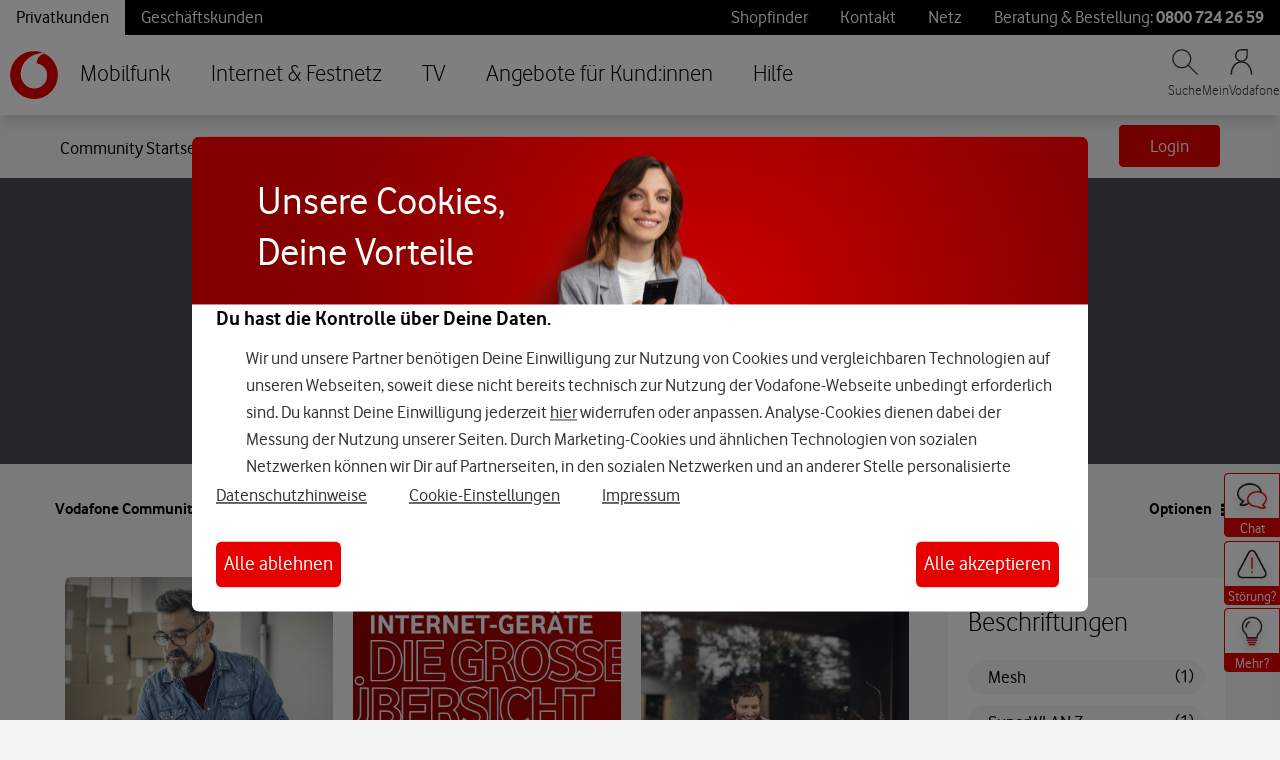

--- FILE ---
content_type: text/html;charset=UTF-8
request_url: https://forum.vodafone.de/t5/Ger%C3%A4te/bd-p/Internet-Endgeraete/page/394
body_size: 117119
content:
<!DOCTYPE html><html prefix="og: http://ogp.me/ns#" dir="ltr" lang="de" class="no-js">
	<head>
	
	<title>
	Geräte – Seite 394 - Vodafone Community
</title>
	
	
	
	<link rel="prev" href="https://forum.vodafone.de/t5/Ger%C3%A4te/bd-p/Internet-Endgeraete/page/393"/>
	<link rel="next" href="https://forum.vodafone.de/t5/Ger%C3%A4te/bd-p/Internet-Endgeraete/page/395"/>
	<meta content="width=device-width, initial-scale=1.0, user-scalable=yes" name="viewport"/><meta content="2026-01-20T23:23:29+01:00" itemprop="dateModified"/><meta content="text/html; charset=UTF-8" http-equiv="Content-Type"/><link href="https://forum.vodafone.de/t5/Ger%C3%A4te/bd-p/Internet-Endgeraete/page/394" rel="canonical"/>
	<meta content="website" property="og:type"/><meta content="https://forum.vodafone.de/t5/Ger%C3%A4te/bd-p/Internet-Endgeraete/page/394" property="og:url"/><meta content="" property="og:description"/><meta content="Geräte" property="og:title"/>
	
	
		<link class="lia-link-navigation hidden live-links" title="Geräte Themen" type="application/rss+xml" rel="alternate" id="link" href="/vodafonede/rss/board?board.id=Internet-Endgeraete"></link>
	
		<link class="lia-link-navigation hidden live-links" title="Alle Geräte-Beiträge" type="application/rss+xml" rel="alternate" id="link_0" href="/vodafonede/rss/boardmessages?board.id=Internet-Endgeraete"></link>
	

	
	
	    
            	<link href="/skins/2010974/935b5b158d6987ef67379edcddd86429/vodafone_de.css" rel="stylesheet" type="text/css"/>
            
	

	
	
	
	
	<link rel="shortcut icon" href="https://forum.vodafone.de/html/@E68FB1AC1556088C9D02263B51E563D6/assets/favicon.ico" />
<link rel="stylesheet" type="text/css" href='https://forum.vodafone.de/html/@51AC55265912F20FB27298F088E4CC51/assets/slick.css'/>
<link rel="stylesheet" type="text/css" href='https://forum.vodafone.de/html/@D8D736E98910530F57A81C4E63938091/assets/slick-theme.css'/>


<script type="text/javascript" src="/t5/scripts/EAA19129A1248A19BBE86A06A73AF336/lia-scripts-head-min.js"></script><script language="javascript" type="text/javascript">
<!--
window.FileAPI = { jsPath: '/html/assets/js/vendor/ng-file-upload-shim/' };
LITHIUM.PrefetchData = {"Components":{},"commonResults":{}};
LITHIUM.DEBUG = false;
LITHIUM.CommunityJsonObject = {
  "Validation" : {
    "image.description" : {
      "min" : 0,
      "max" : 1000,
      "isoneof" : [ ],
      "type" : "string"
    },
    "tkb.toc_maximum_heading_level" : {
      "min" : 1,
      "max" : 6,
      "isoneof" : [ ],
      "type" : "integer"
    },
    "tkb.toc_heading_list_style" : {
      "min" : 0,
      "max" : 50,
      "isoneof" : [
        "disc",
        "circle",
        "square",
        "none"
      ],
      "type" : "string"
    },
    "blog.toc_maximum_heading_level" : {
      "min" : 1,
      "max" : 6,
      "isoneof" : [ ],
      "type" : "integer"
    },
    "tkb.toc_heading_indent" : {
      "min" : 5,
      "max" : 50,
      "isoneof" : [ ],
      "type" : "integer"
    },
    "blog.toc_heading_indent" : {
      "min" : 5,
      "max" : 50,
      "isoneof" : [ ],
      "type" : "integer"
    },
    "blog.toc_heading_list_style" : {
      "min" : 0,
      "max" : 50,
      "isoneof" : [
        "disc",
        "circle",
        "square",
        "none"
      ],
      "type" : "string"
    }
  },
  "User" : {
    "settings" : {
      "imageupload.legal_file_extensions" : "*.jpg;*.JPG;*.jpeg;*.JPEG;*.png;*.PNG;*.gif",
      "config.enable_avatar" : true,
      "integratedprofile.show_klout_score" : true,
      "layout.sort_view_by_last_post_date" : true,
      "layout.friendly_dates_enabled" : false,
      "profileplus.allow.anonymous.scorebox" : false,
      "tkb.message_sort_default" : "topicPublishDate",
      "layout.format_pattern_date" : "dd.MM.yyyy",
      "config.require_search_before_post" : "off",
      "isUserLinked" : false,
      "integratedprofile.cta_add_topics_dismissal_timestamp" : -1,
      "layout.message_body_image_max_size" : 1000,
      "profileplus.everyone" : false,
      "integratedprofile.cta_connect_wide_dismissal_timestamp" : -1,
      "blog.toc_maximum_heading_level" : "",
      "integratedprofile.hide_social_networks" : false,
      "blog.toc_heading_indent" : "",
      "contest.entries_per_page_num" : 20,
      "layout.messages_per_page_linear" : 10,
      "integratedprofile.cta_manage_topics_dismissal_timestamp" : -1,
      "profile.shared_profile_test_group" : false,
      "integratedprofile.cta_personalized_feed_dismissal_timestamp" : -1,
      "integratedprofile.curated_feed_size" : 10,
      "contest.one_kudo_per_contest" : false,
      "integratedprofile.enable_social_networks" : false,
      "integratedprofile.my_interests_dismissal_timestamp" : -1,
      "profile.language" : "de",
      "layout.friendly_dates_max_age_days" : 31,
      "layout.threading_order" : "thread_descending",
      "blog.toc_heading_list_style" : "disc",
      "useRecService" : false,
      "layout.module_welcome" : "<h1><font size=\"7\" color=\"#FFFFFF\">Willkommen in der <strong>Vodafone Community<\/strong>!<\/font><\/h1>",
      "imageupload.max_uploaded_images_per_upload" : 100,
      "imageupload.max_uploaded_images_per_user" : 500,
      "integratedprofile.connect_mode" : "",
      "tkb.toc_maximum_heading_level" : "",
      "tkb.toc_heading_list_style" : "disc",
      "sharedprofile.show_hovercard_score" : true,
      "config.search_before_post_scope" : "community",
      "tkb.toc_heading_indent" : "",
      "p13n.cta.recommendations_feed_dismissal_timestamp" : -1,
      "imageupload.max_file_size" : 10024,
      "layout.show_batch_checkboxes" : false,
      "integratedprofile.cta_connect_slim_dismissal_timestamp" : -1
    },
    "isAnonymous" : true,
    "policies" : {
      "image-upload.process-and-remove-exif-metadata" : true
    },
    "registered" : false,
    "emailRef" : "",
    "id" : -1,
    "login" : "Gelöschter User"
  },
  "Server" : {
    "communityPrefix" : "/vodafonede",
    "nodeChangeTimeStamp" : 1768955905451,
    "tapestryPrefix" : "/t5",
    "deviceMode" : "DESKTOP",
    "responsiveDeviceMode" : "DESKTOP",
    "membershipChangeTimeStamp" : "0",
    "version" : "25.12",
    "branch" : "25.12-release",
    "showTextKeys" : false
  },
  "Config" : {
    "phase" : "prod",
    "integratedprofile.cta.reprompt.delay" : 30,
    "profileplus.tracking" : {
      "profileplus.tracking.enable" : false,
      "profileplus.tracking.click.enable" : false,
      "profileplus.tracking.impression.enable" : false
    },
    "app.revision" : "2512231126-s6f44f032fc-b18",
    "navigation.manager.community.structure.limit" : "1000"
  },
  "Activity" : {
    "Results" : [ ]
  },
  "NodeContainer" : {
    "viewHref" : "https://forum.vodafone.de/t5/Internet-Festnetz/ct-p/21061",
    "description" : "",
    "id" : "21061",
    "shortTitle" : "Internet & Festnetz",
    "title" : "Internet & Festnetz",
    "nodeType" : "category"
  },
  "Page" : {
    "skins" : [
      "vodafone_de",
      "vodafone",
      "theme_hermes",
      "responsive_peak"
    ],
    "authUrls" : {
      "loginUrl" : "https://www.vodafone.de/meinvodafone/account/login?targetURL=https:%2F%2Fforum.vodafone.de&target=https%3A%2F%2Fforum.vodafone.de%2Ft5%2FGer%25C3%25A4te%2Fbd-p%2FInternet-Endgeraete%2Fpage%2F394",
      "loginUrlNotRegistered" : "https://www.vodafone.de/meinvodafone/account/login?targetURL=https:%2F%2Fforum.vodafone.de&redirectreason=notregistered&target=https%3A%2F%2Fforum.vodafone.de%2Ft5%2FGer%25C3%25A4te%2Fbd-p%2FInternet-Endgeraete%2Fpage%2F394",
      "loginUrlNotRegisteredDestTpl" : "https://www.vodafone.de/meinvodafone/account/login?targetURL=https:%2F%2Fforum.vodafone.de&redirectreason=notregistered&target=%7B%7BdestUrl%7D%7D"
    },
    "name" : "ForumPage",
    "rtl" : false,
    "object" : {
      "viewHref" : "/t5/Ger%C3%A4te/bd-p/Internet-Endgeraete",
      "id" : "Internet-Endgeraete",
      "page" : "ForumPage",
      "type" : "Board"
    }
  },
  "WebTracking" : {
    "Activities" : { },
    "path" : "Community:Vodafone Community/Category:Internet & Festnetz/Board:Geräte"
  },
  "Feedback" : {
    "targeted" : { }
  },
  "Seo" : {
    "markerEscaping" : {
      "pathElement" : {
        "prefix" : "@",
        "match" : "^[0-9][0-9]$"
      },
      "enabled" : false
    }
  },
  "TopLevelNode" : {
    "viewHref" : "https://forum.vodafone.de/",
    "description" : "Vodafone Community \u2013 Schau rein und tausch Dich mit anderen Kunden aus. Dazu gibt\u2019s spannende Infos, Videos und News.",
    "id" : "vodafonede",
    "shortTitle" : "Vodafone Community",
    "title" : "Vodafone Community",
    "nodeType" : "Community"
  },
  "Community" : {
    "viewHref" : "https://forum.vodafone.de/",
    "integratedprofile.lang_code" : "de",
    "integratedprofile.country_code" : "US",
    "id" : "vodafonede",
    "shortTitle" : "Vodafone Community",
    "title" : "Vodafone Community"
  },
  "CoreNode" : {
    "conversationStyle" : "forum",
    "viewHref" : "https://forum.vodafone.de/t5/Ger%C3%A4te/bd-p/Internet-Endgeraete",
    "settings" : { },
    "description" : "",
    "id" : "Internet-Endgeraete",
    "shortTitle" : "Geräte",
    "title" : "Geräte",
    "nodeType" : "Board",
    "ancestors" : [
      {
        "viewHref" : "https://forum.vodafone.de/t5/Internet-Festnetz/ct-p/21061",
        "description" : "",
        "id" : "21061",
        "shortTitle" : "Internet & Festnetz",
        "title" : "Internet & Festnetz",
        "nodeType" : "category"
      },
      {
        "viewHref" : "https://forum.vodafone.de/",
        "description" : "Vodafone Community \u2013 Schau rein und tausch Dich mit anderen Kunden aus. Dazu gibt\u2019s spannende Infos, Videos und News.",
        "id" : "vodafonede",
        "shortTitle" : "Vodafone Community",
        "title" : "Vodafone Community",
        "nodeType" : "Community"
      }
    ]
  }
};
LITHIUM.Components.RENDER_URL = "/t5/util/componentrenderpage/component-id/#{component-id}?render_behavior=raw";
LITHIUM.Components.ORIGINAL_PAGE_NAME = 'forums/ForumPage';
LITHIUM.Components.ORIGINAL_PAGE_ID = 'ForumPage';
LITHIUM.Components.ORIGINAL_PAGE_CONTEXT = '[base64].';
LITHIUM.Css = {
  "BASE_DEFERRED_IMAGE" : "lia-deferred-image",
  "BASE_BUTTON" : "lia-button",
  "BASE_SPOILER_CONTAINER" : "lia-spoiler-container",
  "BASE_TABS_INACTIVE" : "lia-tabs-inactive",
  "BASE_TABS_ACTIVE" : "lia-tabs-active",
  "BASE_AJAX_REMOVE_HIGHLIGHT" : "lia-ajax-remove-highlight",
  "BASE_FEEDBACK_SCROLL_TO" : "lia-feedback-scroll-to",
  "BASE_FORM_FIELD_VALIDATING" : "lia-form-field-validating",
  "BASE_FORM_ERROR_TEXT" : "lia-form-error-text",
  "BASE_FEEDBACK_INLINE_ALERT" : "lia-panel-feedback-inline-alert",
  "BASE_BUTTON_OVERLAY" : "lia-button-overlay",
  "BASE_TABS_STANDARD" : "lia-tabs-standard",
  "BASE_AJAX_INDETERMINATE_LOADER_BAR" : "lia-ajax-indeterminate-loader-bar",
  "BASE_AJAX_SUCCESS_HIGHLIGHT" : "lia-ajax-success-highlight",
  "BASE_CONTENT" : "lia-content",
  "BASE_JS_HIDDEN" : "lia-js-hidden",
  "BASE_AJAX_LOADER_CONTENT_OVERLAY" : "lia-ajax-loader-content-overlay",
  "BASE_FORM_FIELD_SUCCESS" : "lia-form-field-success",
  "BASE_FORM_WARNING_TEXT" : "lia-form-warning-text",
  "BASE_FORM_FIELDSET_CONTENT_WRAPPER" : "lia-form-fieldset-content-wrapper",
  "BASE_AJAX_LOADER_OVERLAY_TYPE" : "lia-ajax-overlay-loader",
  "BASE_FORM_FIELD_ERROR" : "lia-form-field-error",
  "BASE_SPOILER_CONTENT" : "lia-spoiler-content",
  "BASE_FORM_SUBMITTING" : "lia-form-submitting",
  "BASE_EFFECT_HIGHLIGHT_START" : "lia-effect-highlight-start",
  "BASE_FORM_FIELD_ERROR_NO_FOCUS" : "lia-form-field-error-no-focus",
  "BASE_EFFECT_HIGHLIGHT_END" : "lia-effect-highlight-end",
  "BASE_SPOILER_LINK" : "lia-spoiler-link",
  "BASE_DISABLED" : "lia-link-disabled",
  "FACEBOOK_LOGOUT" : "lia-component-users-action-logout",
  "FACEBOOK_SWITCH_USER" : "lia-component-admin-action-switch-user",
  "BASE_FORM_FIELD_WARNING" : "lia-form-field-warning",
  "BASE_AJAX_LOADER_FEEDBACK" : "lia-ajax-loader-feedback",
  "BASE_AJAX_LOADER_OVERLAY" : "lia-ajax-loader-overlay",
  "BASE_LAZY_LOAD" : "lia-lazy-load"
};
(function() { if (!window.LITHIUM_SPOILER_CRITICAL_LOADED) { window.LITHIUM_SPOILER_CRITICAL_LOADED = true; window.LITHIUM_SPOILER_CRITICAL_HANDLER = function(e) { if (!window.LITHIUM_SPOILER_CRITICAL_LOADED) return; if (e.target.classList.contains('lia-spoiler-link')) { var container = e.target.closest('.lia-spoiler-container'); if (container) { var content = container.querySelector('.lia-spoiler-content'); if (content) { if (e.target.classList.contains('open')) { content.style.display = 'none'; e.target.classList.remove('open'); } else { content.style.display = 'block'; e.target.classList.add('open'); } } e.preventDefault(); return false; } } }; document.addEventListener('click', window.LITHIUM_SPOILER_CRITICAL_HANDLER, true); } })();
LITHIUM.noConflict = true;
LITHIUM.useCheckOnline = false;
LITHIUM.RenderedScripts = [
  "SpoilerToggle.js",
  "jquery.function-utils-1.0.js",
  "Cache.js",
  "InformationBox.js",
  "PartialRenderProxy.js",
  "jquery.effects.core.js",
  "jquery.ui.widget.js",
  "jquery.ui.position.js",
  "jquery.json-2.6.0.js",
  "DeferredImages.js",
  "jquery.ajax-cache-response-1.0.js",
  "jquery.effects.slide.js",
  "Components.js",
  "ElementQueries.js",
  "jquery.ui.dialog.js",
  "jquery.lithium-selector-extensions.js",
  "SearchAutoCompleteToggle.js",
  "Dialog.js",
  "NoConflict.js",
  "jquery.scrollTo.js",
  "AjaxSupport.js",
  "jquery.appear-1.1.1.js",
  "jquery.css-data-1.0.js",
  "jquery.position-toggle-1.0.js",
  "Link.js",
  "Video.js",
  "Throttle.js",
  "Forms.js",
  "DataHandler.js",
  "DropDownMenu.js",
  "json2.js",
  "Events.js",
  "ElementMethods.js",
  "jquery.clone-position-1.0.js",
  "jquery.iframe-shim-1.0.js",
  "jquery.js",
  "Lithium.js",
  "PolyfillsAll.js",
  "jquery.autocomplete.js",
  "jquery.delayToggle-1.0.js",
  "jquery.ui.core.js",
  "AutoComplete.js",
  "CustomEvent.js",
  "OoyalaPlayer.js",
  "jquery.ui.resizable.js",
  "Text.js",
  "ForceLithiumJQuery.js",
  "AjaxFeedback.js",
  "Auth.js",
  "Globals.js",
  "SearchForm.js",
  "jquery.tools.tooltip-1.2.6.js",
  "ResizeSensor.js",
  "jquery.placeholder-2.0.7.js",
  "prism.js",
  "Namespace.js",
  "UserListActual.js",
  "jquery.blockui.js",
  "ValueSurveyLauncher.js",
  "LiModernizr.js",
  "Loader.js",
  "jquery.ui.mouse.js",
  "jquery.fileupload.js",
  "Tooltip.js",
  "HelpIcon.js",
  "DropDownMenuVisibilityHandler.js",
  "jquery.tmpl-1.1.1.js",
  "jquery.ui.draggable.js",
  "ActiveCast3.js",
  "jquery.iframe-transport.js",
  "jquery.hoverIntent-r6.js",
  "Sandbox.js",
  "Placeholder.js",
  "jquery.viewport-1.0.js"
];// -->
</script><script type="text/javascript" src="/t5/scripts/D60EB96AE5FF670ED274F16ABB044ABD/lia-scripts-head-min.js"></script></head>
	<body class="lia-board lia-user-status-anonymous ForumPage lia-body lia-a11y" id="lia-body">
	
	
	<div id="58A-228-4" class="ServiceNodeInfoHeader">
</div>
	
	
	
	

	<div class="lia-page">
		<center>
			
				<div id="fetched-header">
        <!-- start layout.urlfetcher_header -->
        <nav class="vf-nav-export__L32_C25"><style>@font-face {
    font-family: 'Vodafone';
    src: url("//www.vodafone.de/simplicity/assets/css/fonts/VodafoneRg.eot");
    src: url("//www.vodafone.de/simplicity/assets/css/fonts/VodafoneRg.woff2") format("woff2"),url("//www.vodafone.de/simplicity/assets/css/fonts/VodafoneRg.woff") format("woff");
    font-weight: 400;
    font-style: normal;
    font-display: swap
}

@font-face {
    font-family: 'Vodafone';
    src: url("//www.vodafone.de/simplicity/assets/css/fonts/vodafonergbd-webfont.eot");
    src: url("//www.vodafone.de/simplicity/assets/css/fonts/vodafonergbd-webfont.woff2") format("woff2"),url("//www.vodafone.de/simplicity/assets/css/fonts/vodafonergbd-webfont.woff") format("woff");
    font-weight: 700;
    font-style: normal;
    font-display: swap
}

@font-face {
    font-family: 'Vodafone';
    src: url("//www.vodafone.de/simplicity/assets/css/fonts/VodafoneLt.eot");
    src: url("//www.vodafone.de/simplicity/assets/css/fonts/VodafoneLt.woff2") format("woff2"),url("//www.vodafone.de/simplicity/assets/css/fonts/VodafoneLt.woff") format("woff");
    font-weight: 100;
    font-style: normal;
    font-display: swap
}

@font-face {
    font-family: "Vodafone";
    src: url("//www.vodafone.de/simplicity/assets/css/fonts/VodafoneExBd.eot");
    src: url("//www.vodafone.de/simplicity/assets/css/fonts/VodafoneExBd.eot?#iefix") format("embedded-opentype"),url("//www.vodafone.de/simplicity/assets/css/fonts/VodafoneExBd.woff2") format("woff2"),url("//www.vodafone.de/simplicity/assets/css/fonts/VodafoneExBd.woff") format("woff");
    font-weight: 800;
    font-style: normal;
    font-display: swap
}

/* line 31, ../../assets/css/basic.scss */
body, html {
  height: 100%;
}

/* line 35, ../../assets/css/basic.scss */
*, *:after, *:before {
  -webkit-box-sizing: border-box;
  -moz-box-sizing: border-box;
  box-sizing: border-box;
}
body { font-family: Vodafone }
 .vf-nav__L41_C9{font-size:1.5rem;font-weight:300;line-height:2rem;list-style-type:none;margin:0;padding:0}.vf-nav__L41_C9 > li > a[aria-expanded=true]{color:#ef4444}.vf-nav__L41_C9 a{color:#000}@media (max-width:1400px){.vf-nav__L41_C9{margin-left:60px}} @media (min-width:1024px){.vf-nav__L41_C9{display:flex}} .vf-nav__L48_C9{display:flex;flex-flow:row wrap;font-size:1.25rem;font-weight:400;left:0px;line-height:1.75rem;list-style-type:none;margin:0;padding:0;position:absolute;top:100%;width:100%}.vf-nav__L48_C9 > li > a:hover,.vf-nav__L48_C9 > li > a[aria-expanded=true]{background-color:#fff;color:#ef4444}.vf-nav__L48_C9::before{background-color:#ebebeb;box-shadow:0 10px 15px -3px rgb(0 0 0 / 0.1),0 4px 6px -4px rgb(0 0 0 / 0.1);content:"";display:block;height:100%;left:50%;position:absolute;top:0px;transform:translateX(-50%);width:100vw;z-index:-1}.vf-nav__L66_C9{display:flex;flex-flow:row wrap;font-size:1.125rem;left:0px;line-height:1.75rem;list-style-type:none;margin:0;padding:0;position:absolute;top:100%;width:100%}.vf-nav__L66_C9 > li > a:hover{color:#ef4444;text-decoration-line:underline}.vf-nav__L66_C9::before{background-color:#fff;box-shadow:0 10px 15px -3px rgb(0 0 0 / 0.1),0 4px 6px -4px rgb(0 0 0 / 0.1);content:"";display:block;height:100%;left:50%;position:absolute;top:0px;transform:translateX(-50%);width:100vw;z-index:-1}.vf-nav__L84_C9 > a{display:block;padding:24px 20px;white-space:nowrap}.vf-nav__L84_C9 > a[aria-expanded=true] + ul{visibility:visible}.vf-nav__L84_C9 > ul{visibility:hidden}.vf-nav__L91_C16{background-color:#fff;box-shadow:0 10px 15px -3px rgb(0 0 0 / 0.1),0 4px 6px -4px rgb(0 0 0 / 0.1);display:none;left:0px;position:fixed;top:0px;width:100%;z-index:100}.vf-nav__L91_C16 a{text-decoration:none}@media (min-width:1024px){.vf-nav__L91_C16{display:block}} .vf-nav__L98_C17{background-color:#000;color:#fff;font-weight:600;left:50%;padding-bottom:0.25rem;padding-left:1rem;padding-right:1rem;padding-top:0.25rem;position:fixed;top:-100px;z-index:100}.vf-nav__L98_C17:focus{top:0px}.vf-nav__L104_C17{background-color:#000;color:#fff;font-weight:600;left:50%;padding-bottom:0.25rem;padding-left:1rem;padding-right:1rem;padding-top:0.25rem;position:fixed;top:-100px;z-index:100}.vf-nav__L104_C17:focus{top:0px}.vf-nav__L108_C22{background-color:#000;color:#fff}.vf-nav__L109_C23{margin-left:auto;margin-right:auto;width:100%}@media (min-width:640px){.vf-nav__L109_C23{max-width:640px}} @media (min-width:768px){.vf-nav__L109_C23{max-width:768px}} @media (min-width:1024px){.vf-nav__L109_C23{max-width:1024px}} @media (min-width:1280px){.vf-nav__L109_C23{max-width:1280px}} .vf-nav__L110_C24{display:flex;gap:1rem}.vf-nav__L110_C24 a{display:inline-block;padding-bottom:0.25rem;padding-left:1rem;padding-right:1rem;padding-top:0.25rem}.vf-nav__L111_C24{display:flex;list-style-type:none;margin:0;padding:0}.vf-nav__L112_C25{background-color:#fff;color:#000}.vf-nav__L113_C25{color:#000}.vf-nav__L113_C25:hover{color:#ef4444}.vf-nav__L115_C25:hover{background-color:#fff}.vf-nav__L116_C25{color:#fff}.vf-nav__L116_C25:hover{color:#ef4444}.vf-nav__L118_C25{flex:1 1 0%}.vf-nav__L119_C24{display:flex;list-style-type:none;margin:0;padding:0}.vf-nav__L121_C25{color:#fff}.vf-nav__L121_C25:hover{text-decoration-line:underline}.vf-nav__L125_C25{color:#fff}.vf-nav__L125_C25:hover{text-decoration-line:underline}.vf-nav__L129_C25{color:#fff}.vf-nav__L129_C25:hover{text-decoration-line:underline}.vf-nav__L133_C25{color:#fff}.vf-nav__L133_C25:hover{color:#fff;text-decoration-line:underline}.vf-nav__L136_C55{font-weight:700}.vf-nav__L138_C22{align-items:center;display:flex;justify-content:space-between;margin-left:auto;margin-right:auto;position:relative;width:100%}@media (min-width:640px){.vf-nav__L138_C22{max-width:640px}} @media (min-width:768px){.vf-nav__L138_C22{max-width:768px}} @media (min-width:1024px){.vf-nav__L138_C22{max-width:1024px}} @media (min-width:1280px){.vf-nav__L138_C22{max-width:1280px}} .vf-nav__L140_C16{padding:10px;position:absolute;width:60px}.vf-nav__L140_C16 svg{display:block;height:48px;max-width:none;width:48px}@media (min-width:1400px){.vf-nav__L140_C16{left:-64px}} .vf-nav__L194_C20{display:inline;height:26px;stroke:black;width:26px}.vf-nav__L195_C24{color:#333;display:flex;font-size:0.875rem;font-weight:300;gap:1rem;line-height:1.25rem;list-style-type:none;margin:0;padding:0;text-align:center}.vf-nav__L195_C24 > li:hover{color:#ef4444}.vf-nav__L199_C25{color:#333}.vf-nav__L199_C25:hover{color:#ef4444}.vf-nav__L205_C25{color:#333}.vf-nav__L205_C25:hover{color:#ef4444}.vf-nav__L216_C9{display:inline;fill:none;height:28px;stroke:black;stroke-width:7px;vertical-align:middle;width:28px}.vf-nav__L227_C9{font-size:1.5rem;line-height:2rem;list-style-type:none;margin:0;padding:0}.vf-nav__L230_C9{font-size:1.25rem;line-height:1.75rem;list-style-type:none;margin:0;padding:0}.vf-nav__L233_C9{font-size:1.125rem;line-height:1.75rem;list-style-type:none;margin:0;padding:0}.vf-nav__L236_C9{border-bottom:1px solid #ebebeb}.vf-nav__L236_C9 > ul{display:none}.vf-nav__L236_C9[data-open] > ul{display:block}.vf-nav__L236_C9 > div > button > svg{color:black;transition:transform 250ms ease-out}.vf-nav__L236_C9[data-open] > div > button > svg{color:red;transform:rotate(-180deg)}.vf-nav__L245_C16{background-color:#000;bottom:0;display:none;left:0;opacity:0.3;position:fixed;right:0;top:0;z-index:99}.vf-nav__L245_C16[data-open]{display:block}.vf-nav__L248_C16{background-color:#fff;box-shadow:0 1px 2px 0 rgb(0 0 0 / 0.05);display:block;left:0px;position:fixed;top:0px;width:100%;z-index:100}.vf-nav__L248_C16 button{border:none}@media (min-width:1024px){.vf-nav__L248_C16{display:none}} .vf-nav__L253_C22{align-items:center;display:flex;justify-content:space-between;padding-bottom:0.5rem;padding-left:1rem;padding-right:1rem;padding-top:0.5rem;position:relative}.vf-nav__L255_C16 svg{display:block;height:32px;width:32px}.vf-nav__L267_C22{align-items:center;display:flex;gap:1rem;list-style-type:none;margin:0;padding:0;text-align:center}.vf-nav__L267_C22 a{color:#333;text-decoration:none}.vf-nav__L267_C22 > li{padding-right:0.5rem}.vf-nav__L274_C26{display:block;height:24px;width:24px}.vf-nav__L283_C26{display:block;height:24px;stroke:black;width:24px}.vf-nav__L288_C26{display:block;height:24px;stroke:black;width:24px}.vf-nav__L293_C28{display:block}.vf-nav__L297_C26{display:block;height:24px;stroke:black;width:24px}.vf-nav__L302_C22{background-color:#fff;border-left:1px solid #ebebeb;border-top:1px solid #ebebeb;box-shadow:0 25px 50px -12px rgb(0 0 0 / 0.25);display:none;height:calc(100vh - 48px);overflow:auto;position:absolute;right:0px;top:100%;z-index:90}.vf-nav__L302_C22[data-open]{display:block}.vf-nav__L318_C22{display:flex}.vf-nav__L318_C22 > a{color:#333;display:block;flex:1 1 0%;padding-bottom:1rem;padding-left:1rem;padding-right:1rem;padding-top:1rem}.vf-nav__L318_C22 > button{background-color:#ebebeb;padding:1rem;text-align:center}.vf-nav__L318_C22 > button > svg{color:#333;width:24px}.vf-nav__L339_C37{background-color:#f4f4f4;color:#333;display:flex;padding:1rem}.vf-nav__L339_C37 > span{display:block;flex:1 1 0%}.vf-nav__L339_C37 > svg{display:block;text-align:center;transform:rotate(-90deg);width:24px}.vf-nav__L350_C41{background-color:#f4f4f4;display:flex;padding:1rem}.vf-nav__L350_C41 > a{color:#333;display:block;flex:1 1 0%}.vf-nav__L350_C41 > button{text-align:center}.vf-nav__L350_C41 > button > svg{color:#333;width:24px}.vf-nav__L365_C43{background-color:#fff;color:#333;display:flex;padding:1rem}.vf-nav__L365_C43 > span{display:block;flex:1 1 0%}.vf-nav__L365_C43 > svg{display:block;text-align:center;transform:rotate(-90deg);width:24px}.vf-nav__L377_C21{background-color:#4a4d4e;color:#fff;display:flex;font-size:1.5rem;line-height:2rem;padding:1rem}.vf-nav__L377_C21 > span{display:block;flex:1 1 0%}.vf-nav__L377_C21 > svg{color:#fff;display:block;height:32px;text-align:center;transform:rotate(-90deg);width:24px}.vf-nav__L383_C25{color:#fff}.vf-nav__L391_C19{color:#333;display:block;padding-left:1rem;padding-right:1rem;padding-top:1rem;text-decoration-line:underline}.vf-nav__L392_C25{display:inline-block;height:24px;padding-right:0.25rem;width:24px}.vf-nav__L400_C19{color:#333;display:block;padding-left:1rem;padding-right:1rem;padding-top:1rem;text-decoration-line:underline}.vf-nav__L401_C25{display:inline-block;height:24px;padding-right:0.25rem;width:24px}.vf-footer__L16_C9{background-color:#000;color:#fff;font-family:Vodafone;padding-bottom:1rem;padding-top:1rem}.vf-footer__L16_C9 a:focus{color:#fff}.vf-footer__L22_C10{padding-left:0.5rem;padding-right:0.5rem}@media (min-width:1024px){@media (min-width:640px){.vf-footer__L22_C10{max-width:640px}} } @media (min-width:1024px){@media (min-width:768px){.vf-footer__L22_C10{max-width:768px}} } @media (min-width:1024px){@media (min-width:1024px){.vf-footer__L22_C10{max-width:1024px}} } @media (min-width:1024px){@media (min-width:1280px){.vf-footer__L22_C10{max-width:1280px}} } @media (min-width:1024px){.vf-footer__L22_C10{margin-left:auto;margin-right:auto;padding-bottom:1rem;padding-top:1rem;width:100%}} .vf-footer__L27_C22{list-style-type:none;margin:0;padding:0}@media (min-width:1024px){.vf-footer__L27_C22{display:flex}} .vf-footer__L29_C25{border-bottom:1px solid #ccc}@media (min-width:1024px){.vf-footer__L29_C25{border-bottom:none;flex:1 1 0%}} .vf-footer__L30_C27{align-items:center;display:flex;font-size:20px;padding:1rem}@media (min-width:1024px){.vf-footer__L30_C27{padding-bottom:1rem;padding-left:0;padding-right:0;padding-top:1rem}} .vf-footer__L35_C27{flex:1 1 0%}@media (min-width:1024px){.vf-footer__L35_C27{font-weight:700}} @media (min-width:1024px){.vf-footer__L36_C28{display:none}} .vf-footer__L38_C22{height:24px;transform:rotate(0deg);transform-origin:50% 50%;transition:transform 0.3s ease;width:24px}.expanded .vf-footer__L38_C22{transform:rotate(-180deg)}.vf-footer__L55_C20{height:0;overflow:hidden;transition:height 0.3s ease}@media (min-width:1024px){.vf-footer__L55_C20{height:auto}} .vf-footer__L59_C27{list-style-type:none;margin:0;padding:0}.vf-footer__L64_C27{color:#fff;display:block;font-size:16px;padding-bottom:0.5rem;padding-left:1rem;padding-top:0.5rem;text-decoration:none}.vf-footer__L64_C27:hover{color:#fff;text-decoration-line:underline}@media (min-width:1024px){.vf-footer__L64_C27{font-size:16px;padding-bottom:0.25rem;padding-left:0;padding-top:0.5rem}} @media (min-width:1024px){.vf-footer__L71_C23{display:flex}} @media (min-width:1024px){.vf-footer__L72_C24{flex:3}} @media (min-width:1024px){.vf-footer__L73_C24{flex:1}} .vf-footer__L74_C25{display:flex;font-size:20px;font-weight:700;padding-bottom:0.5rem;padding-left:0.5rem;padding-right:0.5rem;padding-top:0.5rem}@media (min-width:1024px){.vf-footer__L74_C25{padding-left:0;padding-right:0}} .vf-footer__L78_C21{color:#fff;font-size:20px;padding-bottom:0.5rem;padding-top:0.5rem;text-decoration:none}.vf-footer__L78_C21:hover{color:#fff;text-decoration-line:underline}.vf-footer__L82_C21{display:inline-block;height:32px;margin-left:0.5rem;width:32px}.vf-footer__L105_C23{border-top:1px solid #ccc;text-align:center}.vf-footer__L106_C23{font-size:20px;font-weight:700;margin:0;padding-bottom:1rem;padding-top:1.5rem}@media (min-width:1024px){.vf-footer__L106_C23{font-size:24px}} .vf-footer__L107_C24{margin:0;padding:0}.vf-footer__L109_C22{align-items:center;color:#fff;display:flex;font-weight:600;justify-content:center;padding-bottom:1rem;padding-top:1rem;text-decoration:none}.vf-footer__L109_C22:hover{color:#fff;text-decoration-line:underline}.vf-footer__L113_C25{height:32px;width:32px}.vf-footer__L120_C23{align-items:center;display:inline-grid;gap:0.5rem;grid-template-columns:repeat(2,120px);justify-content:center;list-style-type:none;margin:0;padding:0;padding-bottom:0.5rem;padding-top:2rem}.vf-footer__L120_C23 > li{text-align:center}.vf-footer__L120_C23 > li > img{display:inline-block}@media (min-width:768px){.vf-footer__L120_C23{grid-template-columns:repeat(4,120px)}} .vf-footer__L142_C23{padding-bottom:0.5rem;padding-top:3rem;text-align:center;width:100%}@media (min-width:640px){.vf-footer__L142_C23{max-width:640px}} @media (min-width:768px){.vf-footer__L142_C23{max-width:768px}} @media (min-width:1024px){.vf-footer__L142_C23{max-width:1024px}} @media (min-width:1280px){.vf-footer__L142_C23{max-width:1280px}} .vf-footer__L143_C23{border-width:0;clip:rect(0,0,0,0);height:1px;margin:-1px;overflow:hidden;padding:0;position:absolute;white-space:nowrap;width:1px}.vf-footer__L144_C20{display:inline-grid;gap:0.5rem;grid-template-columns:repeat(4,32px);list-style-type:none;margin:0;padding:0;padding-bottom:0.25rem;padding-top:0.25rem}.vf-footer__L144_C20 svg{color:#fff;height:32px;width:32px}@media (min-width:768px){.vf-footer__L144_C20{grid-template-columns:repeat(8,32px)}} .vf-footer__L210_C18{font-size:16px;padding-bottom:2.5rem;padding-left:0.5rem;padding-right:0.5rem;padding-top:2.5rem}.vf-footer__L213_C12{display:flex;flex-wrap:wrap;justify-content:center;list-style-type:none;margin:0;padding:0}.vf-footer__L213_C12 > li{padding-left:0.5rem;padding-right:0.5rem}.vf-footer__L213_C12 > li:not(:last-child){border-right:1px solid #fff}.vf-footer__L213_C12 a{color:#fff;text-decoration:none}.vf-footer__L213_C12 a:hover{color:#fff;text-decoration-line:underline}.vf-nav-export__L32_C25{padding-top:50px}@media (min-width:1024px){.vf-nav-export__L32_C25{padding-top:118px}} .vf-nav-export__L68_C26{padding-top:300px}</style><nav><svg height="0" position="absolute" style="display: none;" width="0"><defs><g id="icon-meinvodafone-desktop"><g fill-rule="evenodd" fill="none" stroke-width="1.717" stroke="currentcolor"><path d="M4 31c0-8.348 5.597-15.114 12.5-15.114S29 22.652 29 31" stroke-linecap="round" stroke-linejoin="round"></path><path d="M23.557 8.097c0 3.919-3.16 7.096-7.057 7.096-3.897 0-7.057-3.177-7.057-7.096C9.443 4.177 12.603 1 16.5 1h7.057v7.097Z"></path></g></g><g id="icon-meinvodafone-mobile"><g fill-rule="evenodd" fill="none" stroke-width="1.259" stroke="currentcolor"><path d="M3 23c0-6.122 4.03-11.083 9-11.083S21 16.878 21 23" stroke-linecap="round" stroke-linejoin="round"></path><path d="M17.08 6.204c0 2.874-2.274 5.204-5.08 5.204s-5.08-2.33-5.08-5.204C6.92 3.33 9.193 1 12 1h5.08v5.204Z"></path></g></g><g id="icon-menu-mobile"><path d="M23 18.929H1m22-7.469H1m22-7.389H1" fill-rule="evenodd" fill="none" stroke-linecap="round" stroke-linejoin="round" stroke-width="1.158" stroke="currentcolor"></path></g><g id="icon-menu-arrow"><path d="M23 7 12 18 1 7" fill-rule="evenodd" fill="none" stroke-linecap="round" stroke-width="1.294" stroke="currentcolor"></path></g><g id="icon-search-desktop"><g fill-rule="evenodd" fill="none" stroke-linecap="round" stroke-linejoin="round" stroke-width="1.579" stroke="currentcolor" transform="translate(1 1)"><circle cx="11.053" cy="11.053" r="11.053"></circle><path d="M18.866 18.866 30 30"></path></g></g><g id="icon-call"><path d="m63.59,40.57c3.16,8.8,6.31,17.59,9.45,26.4.08.23.16.45.24.68.45,1.24.04,2.62-1.02,3.41-3.1,2.31-6.4,4.1-10.16,5.34-4.34,1.43-8.88,2.19-13.42,2.65h-.03c-1.84.19-3.04,2.02-2.48,3.78,4.79,15.17,13.18,28.75,24.17,39.76,11.09,10.94,24.74,19.29,40,24.05,1.76.55,3.58-.65,3.77-2.48v-.03c.46-4.52,1.22-9.03,2.66-13.35,1.25-3.73,3.04-7.01,5.36-10.09.79-1.06,2.19-1.47,3.43-1.02.23.08.46.16.68.24,8.85,3.13,17.69,6.26,26.54,9.4,6.31,2.24,14.53,4.59,18.93,6.73.06.03.02.14,0,.2.06.63.08,1.26.08,1.9,0,2.83-.43,5.57-1.22,8.15-2.99,9.74-11.1,20.2-20.66,23.05-24.12,7.19-49.53-.18-72.02-11.45-9.33-4.68-17.73-10.78-24.98-17.96-7.23-7.22-13.38-15.59-18.09-24.88-11.33-22.37-18.73-47.66-11.51-71.65,2.86-9.51,13.38-17.58,23.17-20.55l7.58-2c1.43-.38,2.92.42,3.39,1.82l6.1,17.88Z" fill="none" stroke-linecap="round" stroke-width="8" stroke="currentcolor"></path></g><g id="icon-headset"><path d="M28,105.35V80.25s.05-60,68-60,68,60,68,60v19.1" fill="none" stroke-miterlimit="10" stroke-width="8" stroke="currentcolor"></path><path d="M164,113.25s.25,47-44,47" fill="none" stroke-miterlimit="10" stroke-width="8" stroke="currentcolor"></path><rect fill="none" height="47.9" rx="12" stroke-miterlimit="10" stroke-width="8" stroke="currentcolor" width="24" x="28" y="76.35"></rect><rect fill="none" height="48" rx="12" stroke-miterlimit="10" stroke-width="8" stroke="currentcolor" transform="translate(256.25 64.25) rotate(90)" width="24" x="84" y="136.25"></rect><rect fill="none" height="47.9" rx="12" stroke-miterlimit="10" stroke-width="8" stroke="currentcolor" width="24" x="140" y="76.35"></rect></g><g id="icon-tower"><path d="M111.88,132.78,70.65,172.11a1,1,0,0,1-1.65-1L92.48,90.9" fill="none" stroke-linecap="round" stroke-miterlimit="10" stroke-width="8" stroke="currentcolor"></path><path d="M99.62,90.9l23.47,80.21a1,1,0,0,1-1.65,1l-41.23-39.3" fill="none" stroke-linecap="round" stroke-miterlimit="10" stroke-width="8" stroke="currentcolor"></path><path d="M59.38,41.84a52.21,52.21,0,0,0,0,73.93" fill="none" stroke-linecap="round" stroke-linejoin="round" stroke-width="8" stroke="currentcolor"></path><path d="M41.77,26.44a74,74,0,0,0,0,104.73" fill="none" stroke-linecap="round" stroke-linejoin="round" stroke-width="8" stroke="currentcolor"></path><path d="M132.71,41.84a52.21,52.21,0,0,1,0,73.93" fill="none" stroke-linecap="round" stroke-linejoin="round" stroke-width="8" stroke="currentcolor"></path><path d="M150.32,26.44a74,74,0,0,1,0,104.73" fill="none" stroke-linecap="round" stroke-linejoin="round" stroke-width="8" stroke="currentcolor"></path><path d="M96,64.25h13.58a0,0,0,0,1,0,0V77.83A13.58,13.58,0,0,1,96,91.41h0A13.58,13.58,0,0,1,82.42,77.83v0A13.58,13.58,0,0,1,96,64.25Z" fill="none" stroke-linecap="round" stroke-miterlimit="10" stroke-width="8" stroke="currentcolor"></path></g><g id="icon-search-mobile"><g fill-rule="evenodd" fill="none" stroke-linecap="round" stroke-linejoin="round" stroke-width="1.158" stroke="currentcolor" transform="translate(1 1)"><circle cx="8.105" cy="8.105" r="8.105"></circle><path d="M13.835 13.835 22 22"></path></g></g></defs></svg><div class="vf-nav__L91_C16" id="nav-lg"><a class="vf-nav__L98_C17" href="#skip-target" id="skip-to-content">Zum Inhalt springen</a><a class="vf-nav__L104_C17" href="#nav-0-a" id="skip-to-nav">Direkt zur Hauptnavigation</a><div class="vf-nav__L108_C22"><div class="vf-nav__L109_C23"><div class="vf-nav__L110_C24"><ul class="vf-nav__L111_C24"><li class="vf-nav__L112_C25"><a class="vf-nav__L113_C25" href="https://www.vodafone.de/">Privatkunden</a></li><li class="vf-nav__L115_C25"><a class="vf-nav__L116_C25" href="https://www.vodafone.de/business/">Geschäftskunden</a></li></ul><div class="vf-nav__L118_C25"></div><ul class="vf-nav__L119_C24"><li><a class="vf-nav__L121_C25" href="https://shops.vodafone.de/search">Shopfinder</a></li><li><a class="vf-nav__L125_C25" href="https://www.vodafone.de/hilfe/kontakt-zu-vodafone.html">Kontakt</a></li><li><a class="vf-nav__L129_C25" href="https://www.vodafone.de/unternehmen/netz.html">Netz</a></li><li><a aria-label="Für Beratung und Bestellung anrufen: 0800 724 26 59" class="vf-nav__L133_C25" href="tel:+498007242659">Beratung & Bestellung: <span class="vf-nav__L136_C55">0800 724 26 59</span></a></li></ul></div></div></div><div class="vf-nav__L138_C22"><div class="vf-nav__L140_C16"><a href="//www.vodafone.de"><svg viewBox="0 0 378 380" xmlns="http://www.w3.org/2000/svg"><title>Startseite</title><g><path d="M 119.441406 14.328125 C 166.90625 -4.589844 222.195312 -3.28125 268.394531 18.691406 C 255.230469 16.691406 241.839844 18.199219 228.808594 20.402344 C 193.417969 27.085938 159.785156 43.738281 133.496094 68.476562 C 108.289062 93.253906 90.625 126.128906 85.636719 161.300781 C 82.335938 186.222656 85.394531 212.363281 96.578125 235.046875 C 108.101562 258.847656 128.386719 278.367188 152.835938 288.441406 C 176.394531 298.410156 203.722656 298.300781 227.585938 289.402344 C 263.390625 276.261719 289.117188 240.78125 292.058594 202.875 C 293.910156 178.03125 287.867188 151.601562 271.175781 132.546875 C 255.242188 113.894531 231.9375 103.621094 208.617188 97.773438 C 207.367188 74.773438 218.203125 52.050781 235.386719 37.09375 C 244.929688 28.488281 256.773438 23.003906 269.019531 19.492188 L 269.949219 19.171875 C 305.007812 35.984375 334.796875 63.710938 353.777344 97.75 C 370.039062 126.730469 378.519531 160.125 377.679688 193.390625 C 377.519531 236.40625 361.441406 278.996094 333.878906 311.886719 C 307.816406 343.253906 271.363281 365.816406 231.632812 374.851562 C 191.796875 384.042969 148.9375 380.078125 111.65625 363.148438 C 75.175781 346.855469 44.269531 318.53125 24.609375 283.691406 C 8.253906 254.738281 -0.398438 221.355469 0.320312 188.050781 C 0.398438 146.554688 15.132812 105.378906 40.859375 72.929688 C 61.410156 47.019531 88.671875 26.417969 119.441406 14.328125 Z M 119.441406 14.328125 " fill="#e60000"></path><path d="M 228.808594 20.402344 C 241.839844 18.199219 255.230469 16.691406 268.394531 18.691406 L 270.285156 19.011719 L 269.019531 19.492188 C 256.773438 23.003906 244.929688 28.488281 235.386719 37.09375 C 218.203125 52.050781 207.367188 74.773438 208.617188 97.773438 C 231.9375 103.621094 255.242188 113.894531 271.175781 132.546875 C 287.867188 151.601562 293.910156 178.03125 292.058594 202.875 C 289.117188 240.78125 263.390625 276.261719 227.585938 289.402344 C 203.722656 298.300781 176.394531 298.410156 152.835938 288.441406 C 128.386719 278.367188 108.101562 258.847656 96.578125 235.046875 C 85.394531 212.363281 82.335938 186.222656 85.636719 161.300781 C 90.625 126.128906 108.289062 93.253906 133.496094 68.476562 C 159.785156 43.738281 193.417969 27.085938 228.808594 20.402344 Z M 228.808594 20.402344 " fill="#ffffff"></path></g></svg></a></div><ul class="vf-nav__L41_C9" data-level="0"><li class="vf-nav__L84_C9" data-expandable="data-expandable"><a aria-controls="nav-0" aria-expanded="false" data-dd-nav-name="mobilfunk" data-dd-nav-trigger="global navigation" href="//www.vodafone.de/privat/mobilfunk.html" id="nav-0-a">Mobilfunk</a><ul class="vf-nav__L48_C9" data-level="1" id="nav-0"><li class="vf-nav__L84_C9" data-expandable="data-expandable"><a aria-controls="nav-0-0" aria-expanded="false" data-dd-nav-name="mobilfunk:tarife mit vertrag" data-dd-nav-trigger="global navigation" href="//www.vodafone.de/privat/handys-tablets-tarife/alle-tarife-mit-vertrag.html">Tarife mit Vertrag</a><ul class="vf-nav__L66_C9" data-level="2" id="nav-0-0"><li class="vf-nav__L84_C9"><a aria-expanded="false" data-dd-nav-name="mobilfunk:tarife mit vertrag:gigamobil-tarife" data-dd-nav-trigger="global navigation" href="//www.vodafone.de/privat/handys-tablets-tarife/alle-tarife-mit-vertrag.html">GigaMobil-Tarife</a></li><li class="vf-nav__L84_C9"><a aria-expanded="false" data-dd-nav-name="mobilfunk:tarife mit vertrag:fuer alle unter 28" data-dd-nav-trigger="global navigation" href="//www.vodafone.de/privat/handys-tablets-tarife/junge-leute.html">Für alle unter 28</a></li><li class="vf-nav__L84_C9"><a aria-expanded="false" data-dd-nav-name="mobilfunk:tarife mit vertrag:zusatz- partnerkarten" data-dd-nav-trigger="global navigation" href="//www.vodafone.de/privat/handys-tablets-tarife/zusatzkarten.html">Zusatz- & Partnerkarten</a></li><li class="vf-nav__L84_C9"><a aria-expanded="false" data-dd-nav-name="mobilfunk:tarife mit vertrag:datentarife" data-dd-nav-trigger="global navigation" href="https://www.vodafone.de/mobiles-internet/datentarif.html">Datentarife</a></li><li class="vf-nav__L84_C9"><a aria-expanded="false" data-dd-nav-name="mobilfunk:tarife mit vertrag:tarife fuer selbstaendige" data-dd-nav-trigger="global navigation" href="//www.vodafone.de/privat/handys-tablets-tarife/selbstaendig.html">Tarife für Selbständige</a></li><li class="vf-nav__L84_C9"><a aria-expanded="false" data-dd-nav-name="mobilfunk:tarife mit vertrag:onenumber " data-dd-nav-trigger="global navigation" href="//www.vodafone.de/privat/handys-tablets-tarife/onenumber.html">OneNumber </a></li><li class="vf-nav__L84_C9"><a aria-expanded="false" data-dd-nav-name="mobilfunk:tarife mit vertrag:roaming" data-dd-nav-trigger="global navigation" href="//www.vodafone.de/privat/service/ausland-und-roaming.html">Roaming</a></li><li class="vf-nav__L84_C9"><a aria-expanded="false" data-dd-nav-name="mobilfunk:tarife mit vertrag:5 jahres-versprechen" data-dd-nav-trigger="global navigation" href="//www.vodafone.de/privat/handys-tablets-tarife/5-jahres-versprechen.html">5 Jahres-Versprechen</a></li></ul></li><li class="vf-nav__L84_C9" data-expandable="data-expandable"><a aria-controls="nav-0-1" aria-expanded="false" data-dd-nav-name="mobilfunk:handy mit vertrag" data-dd-nav-trigger="global navigation" href="//www.vodafone.de/privat/handys-tablets-tarife/alle-smartphones.html">Handy mit Vertrag</a><ul class="vf-nav__L66_C9" data-level="2" id="nav-0-1"><li class="vf-nav__L84_C9"><a aria-expanded="false" data-dd-nav-name="mobilfunk:handy mit vertrag:iphone 17" data-dd-nav-trigger="global navigation" href="//www.vodafone.de/privat/handys/iphone-17.html">iPhone 17</a></li><li class="vf-nav__L84_C9"><a aria-expanded="false" data-dd-nav-name="mobilfunk:handy mit vertrag:iphone 17 pro" data-dd-nav-trigger="global navigation" href="//www.vodafone.de/privat/handys/iphone-17-pro.html">iPhone 17 Pro</a></li><li class="vf-nav__L84_C9"><a aria-expanded="false" data-dd-nav-name="mobilfunk:handy mit vertrag:iphone 17 familie" data-dd-nav-trigger="global navigation" href="//www.vodafone.de/privat/handys/neue-iphones.html">iPhone 17 Familie</a></li><li class="vf-nav__L84_C9"><a aria-expanded="false" data-dd-nav-name="mobilfunk:handy mit vertrag:iphone 16" data-dd-nav-trigger="global navigation" href="//www.vodafone.de/privat/handys/iphone-16.html">iPhone 16</a></li><li class="vf-nav__L84_C9"><a aria-expanded="false" data-dd-nav-name="mobilfunk:handy mit vertrag:samsung galaxy s25 ultra" data-dd-nav-trigger="global navigation" href="//www.vodafone.de/privat/handys/samsung-galaxy-s25-ultra.html">Samsung Galaxy S25 Ultra</a></li><li class="vf-nav__L84_C9"><a aria-expanded="false" data-dd-nav-name="mobilfunk:handy mit vertrag:samsung-smartphones" data-dd-nav-trigger="global navigation" href="//www.vodafone.de/privat/smartphones-tarife/samsung-smartphones.html">Samsung-Smartphones</a></li><li class="vf-nav__L84_C9"><a aria-expanded="false" data-dd-nav-name="mobilfunk:handy mit vertrag:google pixel 10 pro" data-dd-nav-trigger="global navigation" href="//www.vodafone.de/privat/handys/google-pixel-10-pro.html">Google Pixel 10 Pro</a></li><li class="vf-nav__L84_C9"><a aria-expanded="false" data-dd-nav-name="mobilfunk:handy mit vertrag:xiaomi 15t" data-dd-nav-trigger="global navigation" href="//www.vodafone.de/privat/handys/xiaomi-15t.html">Xiaomi 15T</a></li></ul></li><li class="vf-nav__L84_C9" data-expandable="data-expandable"><a aria-controls="nav-0-2" aria-expanded="false" data-dd-nav-name="mobilfunk:smartwatches" data-dd-nav-trigger="global navigation" href="//www.vodafone.de/privat/handys-tablets-tarife/smartwatches.html">Smartwatches</a><ul class="vf-nav__L66_C9" data-level="2" id="nav-0-2"><li class="vf-nav__L84_C9"><a aria-expanded="false" data-dd-nav-name="mobilfunk:smartwatches:apple watch series 11" data-dd-nav-trigger="global navigation" href="//www.vodafone.de/privat/smartwatches/apple-watch-series-11.html">Apple Watch Series 11</a></li><li class="vf-nav__L84_C9"><a aria-expanded="false" data-dd-nav-name="mobilfunk:smartwatches:apple watch ultra 3" data-dd-nav-trigger="global navigation" href="//www.vodafone.de/privat/smartwatches/apple-watch-ultra-3.html">Apple Watch Ultra 3</a></li><li class="vf-nav__L84_C9"><a aria-expanded="false" data-dd-nav-name="mobilfunk:smartwatches:apple watch se 3" data-dd-nav-trigger="global navigation" href="//www.vodafone.de/privat/smartwatches/apple-watch-se-3.html">Apple Watch SE 3</a></li><li class="vf-nav__L84_C9"><a aria-expanded="false" data-dd-nav-name="mobilfunk:smartwatches:samsung galaxy watch8" data-dd-nav-trigger="global navigation" href="//www.vodafone.de/privat/smartwatches/samsung-galaxy-watch8.html">Samsung Galaxy Watch8</a></li><li class="vf-nav__L84_C9"><a aria-expanded="false" data-dd-nav-name="mobilfunk:smartwatches:samsung galaxy watch8 classic" data-dd-nav-trigger="global navigation" href="//www.vodafone.de/privat/smartwatches/samsung-galaxy-watch8-classic.html">Samsung Galaxy Watch8 Classic</a></li><li class="vf-nav__L84_C9"><a aria-expanded="false" data-dd-nav-name="mobilfunk:smartwatches:samsung galaxy watch ultra" data-dd-nav-trigger="global navigation" href="//www.vodafone.de/privat/smartwatches/samsung-galaxy-watch-ultra.html">Samsung Galaxy Watch Ultra</a></li><li class="vf-nav__L84_C9"><a aria-expanded="false" data-dd-nav-name="mobilfunk:smartwatches:google pixel watch 4" data-dd-nav-trigger="global navigation" href="//www.vodafone.de/privat/smartwatches/google-pixel-watch-4.html">Google Pixel Watch 4</a></li><li class="vf-nav__L84_C9"><a aria-expanded="false" data-dd-nav-name="mobilfunk:smartwatches:smartwatches fuer kinder" data-dd-nav-trigger="global navigation" href="//www.vodafone.de/privat/handys-tablets-tarife/kinder-smartwatches.html">Smartwatches für Kinder</a></li><li class="vf-nav__L84_C9"><a aria-expanded="false" data-dd-nav-name="mobilfunk:smartwatches:xplora x6play 2nd gen" data-dd-nav-trigger="global navigation" href="//www.vodafone.de">Xplora X6Play 2nd Gen</a></li></ul></li><li class="vf-nav__L84_C9" data-expandable="data-expandable"><a aria-controls="nav-0-3" aria-expanded="false" data-dd-nav-name="mobilfunk:prepaid tarife ohne vertrag " data-dd-nav-trigger="global navigation" href="//www.vodafone.de/privat/handys-tablets-tarife/prepaid-ohne-vertrag.html">Prepaid: Tarife ohne Vertrag </a><ul class="vf-nav__L66_C9" data-level="2" id="nav-0-3"><li class="vf-nav__L84_C9"><a aria-expanded="false" data-dd-nav-name="mobilfunk:prepaid tarife ohne vertrag :callya jahrestarif" data-dd-nav-trigger="global navigation" href="https://www.vodafone.de/freikarten/callya-jahrestarif/">CallYa Jahrestarif</a></li><li class="vf-nav__L84_C9"><a aria-expanded="false" data-dd-nav-name="mobilfunk:prepaid tarife ohne vertrag :callya sim-karte registrieren" data-dd-nav-trigger="global navigation" href="https://www.vodafone.de/cy-reg/?icmp=mobilfunk_mdd_callya_sim-karte_aktivieren">CallYa SIM-Karte registrieren</a></li><li class="vf-nav__L84_C9"><a aria-expanded="false" data-dd-nav-name="mobilfunk:prepaid tarife ohne vertrag :callya sim-karte kaufen" data-dd-nav-trigger="global navigation" href="https://www.vodafone.de/privat/handys-tablets-tarife/prepaid-ohne-vertrag.html">CallYa SIM-Karte kaufen</a></li><li class="vf-nav__L84_C9"><a aria-expanded="false" data-dd-nav-name="mobilfunk:prepaid tarife ohne vertrag :callya-karte aufladen" data-dd-nav-trigger="global navigation" href="//www.vodafone.de/privat/callya-prepaid-karte/callya-karte-aufladen.html">CallYa-Karte aufladen</a></li><li class="vf-nav__L84_C9"><a aria-expanded="false" data-dd-nav-name="mobilfunk:prepaid tarife ohne vertrag :informationen fuer callya-kundinnen" data-dd-nav-trigger="global navigation" href="//www.vodafone.de/privat/callya-prepaid-karte/callya-kunden.html">Informationen für CallYa-Kund:innen</a></li><li class="vf-nav__L84_C9"><a aria-expanded="false" data-dd-nav-name="mobilfunk:prepaid tarife ohne vertrag :refurbished handy kaufen" data-dd-nav-trigger="global navigation" href="https://refurbished.vodafone.de/">Refurbished Handy kaufen</a></li><li class="vf-nav__L84_C9"><a aria-expanded="false" data-dd-nav-name="mobilfunk:prepaid tarife ohne vertrag :callya-tarifoptionen" data-dd-nav-trigger="global navigation" href="//www.vodafone.de/privat/callya-prepaid-karte/callya-tarifoptionen.html">CallYa-Tarifoptionen</a></li><li class="vf-nav__L84_C9"><a aria-expanded="false" data-dd-nav-name="mobilfunk:prepaid tarife ohne vertrag :callya rufnummern-mitnahme" data-dd-nav-trigger="global navigation" href="//www.vodafone.de/privat/callya-prepaid-karte/callYa-rufnummernmitnahme.html">CallYa Rufnummern-Mitnahme</a></li></ul></li><li class="vf-nav__L84_C9"><a aria-expanded="false" data-dd-nav-name="mobilfunk:vertrag verlaengern wechseln" data-dd-nav-trigger="global navigation" href="//www.vodafone.de/privat/handys-tablets-tarife/vertragsverlaengerung.html">Vertrag verlängern & wechseln</a></li><li class="vf-nav__L84_C9"><a aria-expanded="false" data-dd-nav-name="mobilfunk:tablets" data-dd-nav-trigger="global navigation" href="//www.vodafone.de/privat/handys-tablets-tarife/tablets.html">Tablets</a></li></ul></li><li class="vf-nav__L84_C9" data-expandable="data-expandable"><a aria-controls="nav-1" aria-expanded="false" data-dd-nav-name="internet festnetz" data-dd-nav-trigger="global navigation" href="//www.vodafone.de/privat/internet.html" id="nav-1-a">Internet & Festnetz</a><ul class="vf-nav__L48_C9" data-level="1" id="nav-1"><li class="vf-nav__L84_C9"><a aria-expanded="false" data-dd-nav-name="internet festnetz:verfuegbarkeit pruefen" data-dd-nav-trigger="global navigation" href="//www.vodafone.de/privat/internet/verfuegbarkeit-pruefen.html">Verfügbarkeit prüfen</a></li><li class="vf-nav__L84_C9" data-expandable="data-expandable"><a aria-controls="nav-1-1" aria-expanded="false" data-dd-nav-name="internet festnetz:kabel-internet" data-dd-nav-trigger="global navigation" href="//www.vodafone.de/privat/internet/kabel.html">Kabel-Internet</a><ul class="vf-nav__L66_C9" data-level="2" id="nav-1-1"><li class="vf-nav__L84_C9"><a aria-expanded="false" data-dd-nav-name="internet festnetz:kabel-internet:kabel-tarife" data-dd-nav-trigger="global navigation" href="//www.vodafone.de/privat/internet/kabel.html">Kabel-Tarife</a></li><li class="vf-nav__L84_C9"><a aria-expanded="false" data-dd-nav-name="internet festnetz:kabel-internet:fuer alle unter 28" data-dd-nav-trigger="global navigation" href="//www.vodafone.de/privat/internet/kabel/junge-leute.html">Für alle unter 28</a></li><li class="vf-nav__L84_C9"><a aria-expanded="false" data-dd-nav-name="internet festnetz:kabel-internet:fuer selbstaendige" data-dd-nav-trigger="global navigation" href="https://www.vodafone.de/business/internet-festnetz/kabel/">Für Selbständige</a></li></ul></li><li class="vf-nav__L84_C9" data-expandable="data-expandable"><a aria-controls="nav-1-2" aria-expanded="false" data-dd-nav-name="internet festnetz:dsl" data-dd-nav-trigger="global navigation" href="//www.vodafone.de/privat/internet/dsl.html">DSL</a><ul class="vf-nav__L66_C9" data-level="2" id="nav-1-2"><li class="vf-nav__L84_C9"><a aria-expanded="false" data-dd-nav-name="internet festnetz:dsl:dsl-tarife" data-dd-nav-trigger="global navigation" href="//www.vodafone.de/privat/internet/dsl.html">DSL-Tarife</a></li><li class="vf-nav__L84_C9"><a aria-expanded="false" data-dd-nav-name="internet festnetz:dsl:fuer selbstaendige" data-dd-nav-trigger="global navigation" href="https://www.vodafone.de/business/internet-festnetz/dsl/">Für Selbständige</a></li></ul></li><li class="vf-nav__L84_C9" data-expandable="data-expandable"><a aria-controls="nav-1-3" aria-expanded="false" data-dd-nav-name="internet festnetz:glasfaser" data-dd-nav-trigger="global navigation" href="//www.vodafone.de/privat/internet/glasfaser.html">Glasfaser</a><ul class="vf-nav__L66_C9" data-level="2" id="nav-1-3"><li class="vf-nav__L84_C9"><a aria-expanded="false" data-dd-nav-name="internet festnetz:glasfaser:glasfaser-tarife" data-dd-nav-trigger="global navigation" href="//www.vodafone.de/privat/internet/glasfaser.html">Glasfaser-Tarife</a></li><li class="vf-nav__L84_C9"><a aria-expanded="false" data-dd-nav-name="internet festnetz:glasfaser:glasfaser-anschluss" data-dd-nav-trigger="global navigation" href="//www.vodafone.de/privat/internet/glasfaser/glasfaseranschluss.html">Glasfaser-Anschluss</a></li><li class="vf-nav__L84_C9"><a aria-expanded="false" data-dd-nav-name="internet festnetz:glasfaser:glasfaser-netzausbau" data-dd-nav-trigger="global navigation" href="//www.vodafone.de/privat/internet/glasfaser/netzausbau.html">Glasfaser-Netzausbau</a></li><li class="vf-nav__L84_C9"><a aria-expanded="false" data-dd-nav-name="internet festnetz:glasfaser:fuer selbstaendige" data-dd-nav-trigger="global navigation" href="https://www.vodafone.de/business/internet-festnetz/glasfaser/">Für Selbständige</a></li></ul></li><li class="vf-nav__L84_C9" data-expandable="data-expandable"><a aria-controls="nav-1-4" aria-expanded="false" data-dd-nav-name="internet festnetz:gigacube " data-dd-nav-trigger="global navigation" href="//www.vodafone.de/privat/internet/gigacube.html">GigaCube </a><ul class="vf-nav__L66_C9" data-level="2" id="nav-1-4"><li class="vf-nav__L84_C9"><a aria-expanded="false" data-dd-nav-name="internet festnetz:gigacube :gigacube-tarife" data-dd-nav-trigger="global navigation" href="//www.vodafone.de/privat/internet/gigacube.html">GigaCube-Tarife</a></li><li class="vf-nav__L84_C9"><a aria-expanded="false" data-dd-nav-name="internet festnetz:gigacube :fuer selbstaendige" data-dd-nav-trigger="global navigation" href="https://www.vodafone.de/business/internet-festnetz/gigacube/">Für Selbständige</a></li></ul></li><li class="vf-nav__L84_C9"><a aria-expanded="false" data-dd-nav-name="internet festnetz:internet tv" data-dd-nav-trigger="global navigation" href="//www.vodafone.de/privat/internet/internet-und-tv.html">Internet & TV</a></li><li class="vf-nav__L84_C9" data-expandable="data-expandable"><a aria-controls="nav-1-6" aria-expanded="false" data-dd-nav-name="internet festnetz:wlan-router" data-dd-nav-trigger="global navigation" href="//www.vodafone.de/privat/internet/router-und-zubehoer.html">WLAN-Router</a><ul class="vf-nav__L66_C9" data-level="2" id="nav-1-6"><li class="vf-nav__L84_C9"><a aria-expanded="false" data-dd-nav-name="internet festnetz:wlan-router:wlan-verstaerker" data-dd-nav-trigger="global navigation" href="//www.vodafone.de/privat/internet/router-und-zubehoer/wlan-repeater.html">WLAN-Verstärker</a></li><li class="vf-nav__L84_C9"><a aria-expanded="false" data-dd-nav-name="internet festnetz:wlan-router:wlan homespot" data-dd-nav-trigger="global navigation" href="//www.vodafone.de/privat/internet/wlan-hotspots/homespot-service.html">WLAN Homespot</a></li><li class="vf-nav__L84_C9"><a aria-expanded="false" data-dd-nav-name="internet festnetz:wlan-router:wlan-hotspots" data-dd-nav-trigger="global navigation" href="//www.vodafone.de/privat/internet/wlan-hotspots.html">WLAN-Hotspots</a></li></ul></li><li class="vf-nav__L84_C9" data-expandable="data-expandable"><a aria-controls="nav-1-7" aria-expanded="false" data-dd-nav-name="internet festnetz:infos services" data-dd-nav-trigger="global navigation" href="//www.vodafone.de/privat/internet/infos-und-services.html">Infos & Services</a><ul class="vf-nav__L66_C9" data-level="2" id="nav-1-7"><li class="vf-nav__L84_C9"><a aria-expanded="false" data-dd-nav-name="internet festnetz:infos services:umzug" data-dd-nav-trigger="global navigation" href="https://www.vodafone.de/hilfe/alles-zum-umzug.html">Umzug</a></li><li class="vf-nav__L84_C9"><a aria-expanded="false" data-dd-nav-name="internet festnetz:infos services:speedtest" data-dd-nav-trigger="global navigation" href="https://speedtest.vodafone.de/">Speedtest</a></li><li class="vf-nav__L84_C9"><a aria-expanded="false" data-dd-nav-name="internet festnetz:infos services:anschluss ans kabelnetz" data-dd-nav-trigger="global navigation" href="//www.vodafone.de/privat/fernsehen/kabelanschluss-bau.html">Anschluss ans Kabelnetz</a></li><li class="vf-nav__L84_C9"><a aria-expanded="false" data-dd-nav-name="internet festnetz:infos services:sicherheitspaket" data-dd-nav-trigger="global navigation" href="/hilfe/sicherheit.html">Sicherheitspaket</a></li></ul></li></ul></li><li class="vf-nav__L84_C9" data-expandable="data-expandable"><a aria-controls="nav-2" aria-expanded="false" data-dd-nav-name="tv" data-dd-nav-trigger="global navigation" href="//www.vodafone.de/privat/fernsehen.html" id="nav-2-a">TV</a><ul class="vf-nav__L48_C9" data-level="1" id="nav-2"><li class="vf-nav__L84_C9"><a aria-expanded="false" data-dd-nav-name="tv:gigatv-tarife" data-dd-nav-trigger="global navigation" href="//www.vodafone.de/privat/fernsehen/giga-tv.html">GigaTV-Tarife</a></li><li class="vf-nav__L84_C9"><a aria-expanded="false" data-dd-nav-name="tv:gigatv mobile-app" data-dd-nav-trigger="global navigation" href="//www.vodafone.de/privat/fernsehen/giga-tv/app.html">GigaTV Mobile-App</a></li><li class="vf-nav__L84_C9"><a aria-expanded="false" data-dd-nav-name="tv:internet tv" data-dd-nav-trigger="global navigation" href="//www.vodafone.de/privat/internet/internet-und-tv.html">Internet & TV</a></li><li class="vf-nav__L84_C9" data-expandable="data-expandable"><a aria-controls="nav-2-3" aria-expanded="false" data-dd-nav-name="tv:tv-optionen" data-dd-nav-trigger="global navigation" href="//www.vodafone.de/privat/fernsehen/tv-optionen.html">TV-Optionen</a><ul class="vf-nav__L66_C9" data-level="2" id="nav-2-3"><li class="vf-nav__L84_C9"><a aria-expanded="false" data-dd-nav-name="tv:tv-optionen:sky" data-dd-nav-trigger="global navigation" href="//www.vodafone.de/privat/fernsehen/tv-optionen/sky.html">Sky</a></li><li class="vf-nav__L84_C9"><a aria-expanded="false" data-dd-nav-name="tv:tv-optionen:video on demand" data-dd-nav-trigger="global navigation" href="//www.vodafone.de/privat/fernsehen/tv-optionen/video-on-demand.html">Video on Demand</a></li><li class="vf-nav__L84_C9"><a aria-expanded="false" data-dd-nav-name="tv:tv-optionen:internationale tv pakete" data-dd-nav-trigger="global navigation" href="//www.vodafone.de/privat/fernsehen/tv-optionen/tv-international.html">Internationale TV Pakete</a></li><li class="vf-nav__L84_C9"><a aria-expanded="false" data-dd-nav-name="tv:tv-optionen:tv premium" data-dd-nav-trigger="global navigation" href="//www.vodafone.de/privat/fernsehen/tv-optionen/hd-premium.html">TV Premium</a></li><li class="vf-nav__L84_C9"><a aria-expanded="false" data-dd-nav-name="tv:tv-optionen:netflix" data-dd-nav-trigger="global navigation" href="//www.vodafone.de/privat/fernsehen/tv-optionen/netflix.html">Netflix</a></li><li class="vf-nav__L84_C9"><a aria-expanded="false" data-dd-nav-name="tv:tv-optionen:apple tv" data-dd-nav-trigger="global navigation" href="//www.vodafone.de/privat/fernsehen/tv-optionen/appletvplus.html">Apple TV+</a></li></ul></li><li class="vf-nav__L84_C9"><a aria-expanded="false" data-dd-nav-name="tv:tv-geraete" data-dd-nav-trigger="global navigation" href="//www.vodafone.de/privat/fernsehen/geraete.html">TV-Geräte</a></li><li class="vf-nav__L84_C9" data-expandable="data-expandable"><a aria-controls="nav-2-5" aria-expanded="false" data-dd-nav-name="tv:infos services" data-dd-nav-trigger="global navigation" href="//www.vodafone.de/privat/fernsehen/tv-entdecken.html">Infos & Services</a><ul class="vf-nav__L66_C9" data-level="2" id="nav-2-5"><li class="vf-nav__L84_C9"><a aria-expanded="false" data-dd-nav-name="tv:infos services:tv-senderuebersicht" data-dd-nav-trigger="global navigation" href="//www.vodafone.de/privat/fernsehen/sender.html">TV-Senderübersicht</a></li><li class="vf-nav__L84_C9"><a aria-expanded="false" data-dd-nav-name="tv:infos services:mehr hd-tv" data-dd-nav-trigger="global navigation" href="/privat/fernsehen/basic-tv-cable.html">Mehr HD-TV</a></li><li class="vf-nav__L84_C9"><a aria-expanded="false" data-dd-nav-name="tv:infos services:anschluss ans kabelnetz" data-dd-nav-trigger="global navigation" href="//www.vodafone.de/privat/fernsehen/kabelanschluss-bau.html">Anschluss ans Kabelnetz</a></li><li class="vf-nav__L84_C9"><a aria-expanded="false" data-dd-nav-name="tv:infos services:kabelfernsehen mit tv connect" data-dd-nav-trigger="global navigation" href="https://www.vodafone.de/privat/fernsehen/kabelfernsehen.html">Kabelfernsehen mit TV Connect</a></li></ul></li></ul></li><li class="vf-nav__L84_C9" data-expandable="data-expandable"><a aria-controls="nav-3" aria-expanded="false" data-dd-nav-name="angebote fuer kundinnen" data-dd-nav-trigger="global navigation" href="https://www.vodafone.de/privat/angebote-bestandskunden.html" id="nav-3-a">Angebote für Kund:innen</a><ul class="vf-nav__L48_C9" data-level="1" id="nav-3"><li class="vf-nav__L84_C9"><a aria-expanded="false" data-dd-nav-name="angebote fuer kundinnen:gigakombi" data-dd-nav-trigger="global navigation" href="//www.vodafone.de/privat/gigakombi.html">GigaKombi</a></li><li class="vf-nav__L84_C9"><a aria-expanded="false" data-dd-nav-name="angebote fuer kundinnen:partner- zusatzkarten" data-dd-nav-trigger="global navigation" href="//www.vodafone.de/privat/handys-tablets-tarife/zusatzkarten.html">Partner- & Zusatzkarten</a></li><li class="vf-nav__L84_C9"><a aria-expanded="false" data-dd-nav-name="angebote fuer kundinnen:mobilfunk-vertrag verlaengern" data-dd-nav-trigger="global navigation" href="//www.vodafone.de/privat/handys-tablets-tarife/vertragsverlaengerung.html">Mobilfunk-Vertrag verlängern</a></li><li class="vf-nav__L84_C9"><a aria-expanded="false" data-dd-nav-name="angebote fuer kundinnen:kabel-tarifwechsel" data-dd-nav-trigger="global navigation" href="//www.vodafone.de/privat/internet/kabel/tarif-wechseln.html">Kabel-Tarifwechsel</a></li><li class="vf-nav__L84_C9"><a aria-expanded="false" data-dd-nav-name="angebote fuer kundinnen:dsl-tarifwechsel" data-dd-nav-trigger="global navigation" href="//www.vodafone.de/privat/internet/dsl/tarif-wechseln.html">DSL-Tarifwechsel</a></li></ul></li><li class="vf-nav__L84_C9" data-expandable="data-expandable"><a aria-controls="nav-4" aria-expanded="false" data-dd-nav-name="hilfe" data-dd-nav-trigger="global navigation" href="//www.vodafone.de/privat/hilfe.html" id="nav-4-a">Hilfe</a><ul class="vf-nav__L48_C9" data-level="1" id="nav-4"><li class="vf-nav__L84_C9"><a aria-expanded="false" data-dd-nav-name="hilfe:hilfe-startseite" data-dd-nav-trigger="global navigation" href="https://www.vodafone.de/privat/hilfe.html">Hilfe-Startseite</a></li><li class="vf-nav__L84_C9"><a aria-expanded="false" data-dd-nav-name="hilfe:community" data-dd-nav-trigger="global navigation" href="//forum.vodafone.de?icmp=mdd:forum">Community</a></li></ul></li></ul><ul class="vf-nav__L195_C24"><li><a aria-label="Vodafone.de durchsuchen" class="vf-nav__L199_C25" href="https://www.vodafone.de/privat/suche.html"><svg aria-hidden="true" class="vf-nav__L194_C20" viewBox="0 0 32 32"><title>Suche</title><use href="#icon-search-desktop"></use></svg><div>Suche</div></a></li><li><a aria-label="MeinVodafone Login" class="vf-nav__L205_C25" href="https://www.vodafone.de/meinvodafone/account/login"><svg aria-hidden="true" class="vf-nav__L194_C20" viewBox="0 0 32 32"><title>MeinVodafone</title><use href="#icon-meinvodafone-desktop"></use></svg><div>MeinVodafone</div></a></li></ul></div></div><script type="shadow/graft" data-id="vf-nav3" data-ref="prev-sibling"></script><div class="vf-nav__L245_C16" id="mnav-overlay"></div><div class="vf-nav__L248_C16" id="nav-mobile"><div class="vf-nav__L253_C22"><div class="vf-nav__L255_C16"><a href="//www.vodafone.de"><svg viewBox="0 0 378 380" xmlns="http://www.w3.org/2000/svg"><title>Startseite</title><g><path d="M 119.441406 14.328125 C 166.90625 -4.589844 222.195312 -3.28125 268.394531 18.691406 C 255.230469 16.691406 241.839844 18.199219 228.808594 20.402344 C 193.417969 27.085938 159.785156 43.738281 133.496094 68.476562 C 108.289062 93.253906 90.625 126.128906 85.636719 161.300781 C 82.335938 186.222656 85.394531 212.363281 96.578125 235.046875 C 108.101562 258.847656 128.386719 278.367188 152.835938 288.441406 C 176.394531 298.410156 203.722656 298.300781 227.585938 289.402344 C 263.390625 276.261719 289.117188 240.78125 292.058594 202.875 C 293.910156 178.03125 287.867188 151.601562 271.175781 132.546875 C 255.242188 113.894531 231.9375 103.621094 208.617188 97.773438 C 207.367188 74.773438 218.203125 52.050781 235.386719 37.09375 C 244.929688 28.488281 256.773438 23.003906 269.019531 19.492188 L 269.949219 19.171875 C 305.007812 35.984375 334.796875 63.710938 353.777344 97.75 C 370.039062 126.730469 378.519531 160.125 377.679688 193.390625 C 377.519531 236.40625 361.441406 278.996094 333.878906 311.886719 C 307.816406 343.253906 271.363281 365.816406 231.632812 374.851562 C 191.796875 384.042969 148.9375 380.078125 111.65625 363.148438 C 75.175781 346.855469 44.269531 318.53125 24.609375 283.691406 C 8.253906 254.738281 -0.398438 221.355469 0.320312 188.050781 C 0.398438 146.554688 15.132812 105.378906 40.859375 72.929688 C 61.410156 47.019531 88.671875 26.417969 119.441406 14.328125 Z M 119.441406 14.328125 " fill="#e60000"></path><path d="M 228.808594 20.402344 C 241.839844 18.199219 255.230469 16.691406 268.394531 18.691406 L 270.285156 19.011719 L 269.019531 19.492188 C 256.773438 23.003906 244.929688 28.488281 235.386719 37.09375 C 218.203125 52.050781 207.367188 74.773438 208.617188 97.773438 C 231.9375 103.621094 255.242188 113.894531 271.175781 132.546875 C 287.867188 151.601562 293.910156 178.03125 292.058594 202.875 C 289.117188 240.78125 263.390625 276.261719 227.585938 289.402344 C 203.722656 298.300781 176.394531 298.410156 152.835938 288.441406 C 128.386719 278.367188 108.101562 258.847656 96.578125 235.046875 C 85.394531 212.363281 82.335938 186.222656 85.636719 161.300781 C 90.625 126.128906 108.289062 93.253906 133.496094 68.476562 C 159.785156 43.738281 193.417969 27.085938 228.808594 20.402344 Z M 228.808594 20.402344 " fill="#ffffff"></path></g></svg></a></div><ul class="vf-nav__L267_C22"><li><a aria-label="Für Beratung und Bestellung anrufen: 0800 724 26 59" href="tel:+498007242659"><svg aria-hidden="true" class="vf-nav__L274_C26" viewBox="0 0 192 192" xmlns="http://www.w3.org/2000/svg"><use href="#icon-call"></use></svg></a></li><li><a aria-label="Vodafone.de durchsuchen" href="https://www.vodafone.de/privat/suche.html"><svg aria-hidden="true" class="vf-nav__L283_C26" viewBox="0 0 24 24"><use href="#icon-search-mobile"></use></svg></a></li><li><a href="https://www.vodafone.de/meinvodafone/account/login"><svg aria-hidden="true" class="vf-nav__L288_C26" viewBox="0 0 24 24"><use href="#icon-meinvodafone-mobile"></use></svg></a></li><li><button aria-controls="mnav-drawer" aria-expanded="false" aria-label="Menü öffnen" class="vf-nav__L293_C28" id="mnav-toggle"><svg aria-hidden="true" class="vf-nav__L297_C26" viewBox="0 0 24 24"><use href="#icon-menu-mobile"></use></svg></button></li></ul></div><div class="vf-nav__L302_C22" id="mnav-drawer"><ul class="vf-nav__L227_C9" data-level="0"><li class="vf-nav__L236_C9" data-expandable="data-expandable" id="mnav-0"><div class="vf-nav__L318_C22"><a data-dd-nav-name="mobilfunk" data-dd-nav-trigger="global navigation" href="//www.vodafone.de/privat/mobilfunk.html">Mobilfunk</a><button aria-controls="mnav-0" aria-expanded="false"><svg viewBox="0 0 24 24"><use href="#icon-menu-arrow"></use></svg></button></div><ul class="vf-nav__L230_C9" data-level="1"><li class="vf-nav__L236_C9" data-expandable="data-expandable" id="mnav-0-0"><div class="vf-nav__L350_C41"><a data-dd-nav-name="mobilfunk:tarife mit vertrag" data-dd-nav-trigger="global navigation" href="//www.vodafone.de/privat/handys-tablets-tarife/alle-tarife-mit-vertrag.html">Tarife mit Vertrag</a><button aria-controls="mnav-0-0" aria-expanded="false"><svg viewBox="0 0 24 24"><use href="#icon-menu-arrow"></use></svg></button></div><ul class="vf-nav__L233_C9" data-level="2"><li><a class="vf-nav__L365_C43" data-dd-nav-name="mobilfunk:tarife mit vertrag:gigamobil-tarife" data-dd-nav-trigger="global navigation" href="//www.vodafone.de/privat/handys-tablets-tarife/alle-tarife-mit-vertrag.html"><span>GigaMobil-Tarife</span><svg viewBox="0 0 24 24"><use href="#icon-menu-arrow"></use></svg></a></li><li><a class="vf-nav__L365_C43" data-dd-nav-name="mobilfunk:tarife mit vertrag:fuer alle unter 28" data-dd-nav-trigger="global navigation" href="//www.vodafone.de/privat/handys-tablets-tarife/junge-leute.html"><span>Für alle unter 28</span><svg viewBox="0 0 24 24"><use href="#icon-menu-arrow"></use></svg></a></li><li><a class="vf-nav__L365_C43" data-dd-nav-name="mobilfunk:tarife mit vertrag:zusatz- partnerkarten" data-dd-nav-trigger="global navigation" href="//www.vodafone.de/privat/handys-tablets-tarife/zusatzkarten.html"><span>Zusatz- & Partnerkarten</span><svg viewBox="0 0 24 24"><use href="#icon-menu-arrow"></use></svg></a></li><li><a class="vf-nav__L365_C43" data-dd-nav-name="mobilfunk:tarife mit vertrag:datentarife" data-dd-nav-trigger="global navigation" href="https://www.vodafone.de/mobiles-internet/datentarif.html"><span>Datentarife</span><svg viewBox="0 0 24 24"><use href="#icon-menu-arrow"></use></svg></a></li><li><a class="vf-nav__L365_C43" data-dd-nav-name="mobilfunk:tarife mit vertrag:tarife fuer selbstaendige" data-dd-nav-trigger="global navigation" href="//www.vodafone.de/privat/handys-tablets-tarife/selbstaendig.html"><span>Tarife für Selbständige</span><svg viewBox="0 0 24 24"><use href="#icon-menu-arrow"></use></svg></a></li><li><a class="vf-nav__L365_C43" data-dd-nav-name="mobilfunk:tarife mit vertrag:onenumber " data-dd-nav-trigger="global navigation" href="//www.vodafone.de/privat/handys-tablets-tarife/onenumber.html"><span>OneNumber </span><svg viewBox="0 0 24 24"><use href="#icon-menu-arrow"></use></svg></a></li><li><a class="vf-nav__L365_C43" data-dd-nav-name="mobilfunk:tarife mit vertrag:roaming" data-dd-nav-trigger="global navigation" href="//www.vodafone.de/privat/service/ausland-und-roaming.html"><span>Roaming</span><svg viewBox="0 0 24 24"><use href="#icon-menu-arrow"></use></svg></a></li><li><a class="vf-nav__L365_C43" data-dd-nav-name="mobilfunk:tarife mit vertrag:5 jahres-versprechen" data-dd-nav-trigger="global navigation" href="//www.vodafone.de/privat/handys-tablets-tarife/5-jahres-versprechen.html"><span>5 Jahres-Versprechen</span><svg viewBox="0 0 24 24"><use href="#icon-menu-arrow"></use></svg></a></li></ul></li><li class="vf-nav__L236_C9" data-expandable="data-expandable" id="mnav-0-1"><div class="vf-nav__L350_C41"><a data-dd-nav-name="mobilfunk:handy mit vertrag" data-dd-nav-trigger="global navigation" href="//www.vodafone.de/privat/handys-tablets-tarife/alle-smartphones.html">Handy mit Vertrag</a><button aria-controls="mnav-0-1" aria-expanded="false"><svg viewBox="0 0 24 24"><use href="#icon-menu-arrow"></use></svg></button></div><ul class="vf-nav__L233_C9" data-level="2"><li><a class="vf-nav__L365_C43" data-dd-nav-name="mobilfunk:handy mit vertrag:iphone 17" data-dd-nav-trigger="global navigation" href="//www.vodafone.de/privat/handys/iphone-17.html"><span>iPhone 17</span><svg viewBox="0 0 24 24"><use href="#icon-menu-arrow"></use></svg></a></li><li><a class="vf-nav__L365_C43" data-dd-nav-name="mobilfunk:handy mit vertrag:iphone 17 pro" data-dd-nav-trigger="global navigation" href="//www.vodafone.de/privat/handys/iphone-17-pro.html"><span>iPhone 17 Pro</span><svg viewBox="0 0 24 24"><use href="#icon-menu-arrow"></use></svg></a></li><li><a class="vf-nav__L365_C43" data-dd-nav-name="mobilfunk:handy mit vertrag:iphone 17 familie" data-dd-nav-trigger="global navigation" href="//www.vodafone.de/privat/handys/neue-iphones.html"><span>iPhone 17 Familie</span><svg viewBox="0 0 24 24"><use href="#icon-menu-arrow"></use></svg></a></li><li><a class="vf-nav__L365_C43" data-dd-nav-name="mobilfunk:handy mit vertrag:iphone 16" data-dd-nav-trigger="global navigation" href="//www.vodafone.de/privat/handys/iphone-16.html"><span>iPhone 16</span><svg viewBox="0 0 24 24"><use href="#icon-menu-arrow"></use></svg></a></li><li><a class="vf-nav__L365_C43" data-dd-nav-name="mobilfunk:handy mit vertrag:samsung galaxy s25 ultra" data-dd-nav-trigger="global navigation" href="//www.vodafone.de/privat/handys/samsung-galaxy-s25-ultra.html"><span>Samsung Galaxy S25 Ultra</span><svg viewBox="0 0 24 24"><use href="#icon-menu-arrow"></use></svg></a></li><li><a class="vf-nav__L365_C43" data-dd-nav-name="mobilfunk:handy mit vertrag:samsung-smartphones" data-dd-nav-trigger="global navigation" href="//www.vodafone.de/privat/smartphones-tarife/samsung-smartphones.html"><span>Samsung-Smartphones</span><svg viewBox="0 0 24 24"><use href="#icon-menu-arrow"></use></svg></a></li><li><a class="vf-nav__L365_C43" data-dd-nav-name="mobilfunk:handy mit vertrag:google pixel 10 pro" data-dd-nav-trigger="global navigation" href="//www.vodafone.de/privat/handys/google-pixel-10-pro.html"><span>Google Pixel 10 Pro</span><svg viewBox="0 0 24 24"><use href="#icon-menu-arrow"></use></svg></a></li><li><a class="vf-nav__L365_C43" data-dd-nav-name="mobilfunk:handy mit vertrag:xiaomi 15t" data-dd-nav-trigger="global navigation" href="//www.vodafone.de/privat/handys/xiaomi-15t.html"><span>Xiaomi 15T</span><svg viewBox="0 0 24 24"><use href="#icon-menu-arrow"></use></svg></a></li></ul></li><li class="vf-nav__L236_C9" data-expandable="data-expandable" id="mnav-0-2"><div class="vf-nav__L350_C41"><a data-dd-nav-name="mobilfunk:smartwatches" data-dd-nav-trigger="global navigation" href="//www.vodafone.de/privat/handys-tablets-tarife/smartwatches.html">Smartwatches</a><button aria-controls="mnav-0-2" aria-expanded="false"><svg viewBox="0 0 24 24"><use href="#icon-menu-arrow"></use></svg></button></div><ul class="vf-nav__L233_C9" data-level="2"><li><a class="vf-nav__L365_C43" data-dd-nav-name="mobilfunk:smartwatches:apple watch series 11" data-dd-nav-trigger="global navigation" href="//www.vodafone.de/privat/smartwatches/apple-watch-series-11.html"><span>Apple Watch Series 11</span><svg viewBox="0 0 24 24"><use href="#icon-menu-arrow"></use></svg></a></li><li><a class="vf-nav__L365_C43" data-dd-nav-name="mobilfunk:smartwatches:apple watch ultra 3" data-dd-nav-trigger="global navigation" href="//www.vodafone.de/privat/smartwatches/apple-watch-ultra-3.html"><span>Apple Watch Ultra 3</span><svg viewBox="0 0 24 24"><use href="#icon-menu-arrow"></use></svg></a></li><li><a class="vf-nav__L365_C43" data-dd-nav-name="mobilfunk:smartwatches:apple watch se 3" data-dd-nav-trigger="global navigation" href="//www.vodafone.de/privat/smartwatches/apple-watch-se-3.html"><span>Apple Watch SE 3</span><svg viewBox="0 0 24 24"><use href="#icon-menu-arrow"></use></svg></a></li><li><a class="vf-nav__L365_C43" data-dd-nav-name="mobilfunk:smartwatches:samsung galaxy watch8" data-dd-nav-trigger="global navigation" href="//www.vodafone.de/privat/smartwatches/samsung-galaxy-watch8.html"><span>Samsung Galaxy Watch8</span><svg viewBox="0 0 24 24"><use href="#icon-menu-arrow"></use></svg></a></li><li><a class="vf-nav__L365_C43" data-dd-nav-name="mobilfunk:smartwatches:samsung galaxy watch8 classic" data-dd-nav-trigger="global navigation" href="//www.vodafone.de/privat/smartwatches/samsung-galaxy-watch8-classic.html"><span>Samsung Galaxy Watch8 Classic</span><svg viewBox="0 0 24 24"><use href="#icon-menu-arrow"></use></svg></a></li><li><a class="vf-nav__L365_C43" data-dd-nav-name="mobilfunk:smartwatches:samsung galaxy watch ultra" data-dd-nav-trigger="global navigation" href="//www.vodafone.de/privat/smartwatches/samsung-galaxy-watch-ultra.html"><span>Samsung Galaxy Watch Ultra</span><svg viewBox="0 0 24 24"><use href="#icon-menu-arrow"></use></svg></a></li><li><a class="vf-nav__L365_C43" data-dd-nav-name="mobilfunk:smartwatches:google pixel watch 4" data-dd-nav-trigger="global navigation" href="//www.vodafone.de/privat/smartwatches/google-pixel-watch-4.html"><span>Google Pixel Watch 4</span><svg viewBox="0 0 24 24"><use href="#icon-menu-arrow"></use></svg></a></li><li><a class="vf-nav__L365_C43" data-dd-nav-name="mobilfunk:smartwatches:smartwatches fuer kinder" data-dd-nav-trigger="global navigation" href="//www.vodafone.de/privat/handys-tablets-tarife/kinder-smartwatches.html"><span>Smartwatches für Kinder</span><svg viewBox="0 0 24 24"><use href="#icon-menu-arrow"></use></svg></a></li><li><a class="vf-nav__L365_C43" data-dd-nav-name="mobilfunk:smartwatches:xplora x6play 2nd gen" data-dd-nav-trigger="global navigation" href="//www.vodafone.de"><span>Xplora X6Play 2nd Gen</span><svg viewBox="0 0 24 24"><use href="#icon-menu-arrow"></use></svg></a></li></ul></li><li class="vf-nav__L236_C9" data-expandable="data-expandable" id="mnav-0-3"><div class="vf-nav__L350_C41"><a data-dd-nav-name="mobilfunk:prepaid tarife ohne vertrag " data-dd-nav-trigger="global navigation" href="//www.vodafone.de/privat/handys-tablets-tarife/prepaid-ohne-vertrag.html">Prepaid: Tarife ohne Vertrag </a><button aria-controls="mnav-0-3" aria-expanded="false"><svg viewBox="0 0 24 24"><use href="#icon-menu-arrow"></use></svg></button></div><ul class="vf-nav__L233_C9" data-level="2"><li><a class="vf-nav__L365_C43" data-dd-nav-name="mobilfunk:prepaid tarife ohne vertrag :callya jahrestarif" data-dd-nav-trigger="global navigation" href="https://www.vodafone.de/freikarten/callya-jahrestarif/"><span>CallYa Jahrestarif</span><svg viewBox="0 0 24 24"><use href="#icon-menu-arrow"></use></svg></a></li><li><a class="vf-nav__L365_C43" data-dd-nav-name="mobilfunk:prepaid tarife ohne vertrag :callya sim-karte registrieren" data-dd-nav-trigger="global navigation" href="https://www.vodafone.de/cy-reg/?icmp=mobilfunk_mdd_callya_sim-karte_aktivieren"><span>CallYa SIM-Karte registrieren</span><svg viewBox="0 0 24 24"><use href="#icon-menu-arrow"></use></svg></a></li><li><a class="vf-nav__L365_C43" data-dd-nav-name="mobilfunk:prepaid tarife ohne vertrag :callya sim-karte kaufen" data-dd-nav-trigger="global navigation" href="https://www.vodafone.de/privat/handys-tablets-tarife/prepaid-ohne-vertrag.html"><span>CallYa SIM-Karte kaufen</span><svg viewBox="0 0 24 24"><use href="#icon-menu-arrow"></use></svg></a></li><li><a class="vf-nav__L365_C43" data-dd-nav-name="mobilfunk:prepaid tarife ohne vertrag :callya-karte aufladen" data-dd-nav-trigger="global navigation" href="//www.vodafone.de/privat/callya-prepaid-karte/callya-karte-aufladen.html"><span>CallYa-Karte aufladen</span><svg viewBox="0 0 24 24"><use href="#icon-menu-arrow"></use></svg></a></li><li><a class="vf-nav__L365_C43" data-dd-nav-name="mobilfunk:prepaid tarife ohne vertrag :informationen fuer callya-kundinnen" data-dd-nav-trigger="global navigation" href="//www.vodafone.de/privat/callya-prepaid-karte/callya-kunden.html"><span>Informationen für CallYa-Kund:innen</span><svg viewBox="0 0 24 24"><use href="#icon-menu-arrow"></use></svg></a></li><li><a class="vf-nav__L365_C43" data-dd-nav-name="mobilfunk:prepaid tarife ohne vertrag :refurbished handy kaufen" data-dd-nav-trigger="global navigation" href="https://refurbished.vodafone.de/"><span>Refurbished Handy kaufen</span><svg viewBox="0 0 24 24"><use href="#icon-menu-arrow"></use></svg></a></li><li><a class="vf-nav__L365_C43" data-dd-nav-name="mobilfunk:prepaid tarife ohne vertrag :callya-tarifoptionen" data-dd-nav-trigger="global navigation" href="//www.vodafone.de/privat/callya-prepaid-karte/callya-tarifoptionen.html"><span>CallYa-Tarifoptionen</span><svg viewBox="0 0 24 24"><use href="#icon-menu-arrow"></use></svg></a></li><li><a class="vf-nav__L365_C43" data-dd-nav-name="mobilfunk:prepaid tarife ohne vertrag :callya rufnummern-mitnahme" data-dd-nav-trigger="global navigation" href="//www.vodafone.de/privat/callya-prepaid-karte/callYa-rufnummernmitnahme.html"><span>CallYa Rufnummern-Mitnahme</span><svg viewBox="0 0 24 24"><use href="#icon-menu-arrow"></use></svg></a></li></ul></li><li class="vf-nav__L236_C9"><a class="vf-nav__L339_C37" data-dd-nav-name="mobilfunk:vertrag verlaengern wechseln" data-dd-nav-trigger="global navigation" href="//www.vodafone.de/privat/handys-tablets-tarife/vertragsverlaengerung.html"><span>Vertrag verlängern & wechseln</span><svg viewBox="0 0 24 24"><use href="#icon-menu-arrow"></use></svg></a></li><li class="vf-nav__L236_C9"><a class="vf-nav__L339_C37" data-dd-nav-name="mobilfunk:tablets" data-dd-nav-trigger="global navigation" href="//www.vodafone.de/privat/handys-tablets-tarife/tablets.html"><span>Tablets</span><svg viewBox="0 0 24 24"><use href="#icon-menu-arrow"></use></svg></a></li></ul></li><li class="vf-nav__L236_C9" data-expandable="data-expandable" id="mnav-1"><div class="vf-nav__L318_C22"><a data-dd-nav-name="internet festnetz" data-dd-nav-trigger="global navigation" href="//www.vodafone.de/privat/internet.html">Internet & Festnetz</a><button aria-controls="mnav-1" aria-expanded="false"><svg viewBox="0 0 24 24"><use href="#icon-menu-arrow"></use></svg></button></div><ul class="vf-nav__L230_C9" data-level="1"><li class="vf-nav__L236_C9"><a class="vf-nav__L339_C37" data-dd-nav-name="internet festnetz:verfuegbarkeit pruefen" data-dd-nav-trigger="global navigation" href="//www.vodafone.de/privat/internet/verfuegbarkeit-pruefen.html"><span>Verfügbarkeit prüfen</span><svg viewBox="0 0 24 24"><use href="#icon-menu-arrow"></use></svg></a></li><li class="vf-nav__L236_C9" data-expandable="data-expandable" id="mnav-1-1"><div class="vf-nav__L350_C41"><a data-dd-nav-name="internet festnetz:kabel-internet" data-dd-nav-trigger="global navigation" href="//www.vodafone.de/privat/internet/kabel.html">Kabel-Internet</a><button aria-controls="mnav-1-1" aria-expanded="false"><svg viewBox="0 0 24 24"><use href="#icon-menu-arrow"></use></svg></button></div><ul class="vf-nav__L233_C9" data-level="2"><li><a class="vf-nav__L365_C43" data-dd-nav-name="internet festnetz:kabel-internet:kabel-tarife" data-dd-nav-trigger="global navigation" href="//www.vodafone.de/privat/internet/kabel.html"><span>Kabel-Tarife</span><svg viewBox="0 0 24 24"><use href="#icon-menu-arrow"></use></svg></a></li><li><a class="vf-nav__L365_C43" data-dd-nav-name="internet festnetz:kabel-internet:fuer alle unter 28" data-dd-nav-trigger="global navigation" href="//www.vodafone.de/privat/internet/kabel/junge-leute.html"><span>Für alle unter 28</span><svg viewBox="0 0 24 24"><use href="#icon-menu-arrow"></use></svg></a></li><li><a class="vf-nav__L365_C43" data-dd-nav-name="internet festnetz:kabel-internet:fuer selbstaendige" data-dd-nav-trigger="global navigation" href="https://www.vodafone.de/business/internet-festnetz/kabel/"><span>Für Selbständige</span><svg viewBox="0 0 24 24"><use href="#icon-menu-arrow"></use></svg></a></li></ul></li><li class="vf-nav__L236_C9" data-expandable="data-expandable" id="mnav-1-2"><div class="vf-nav__L350_C41"><a data-dd-nav-name="internet festnetz:dsl" data-dd-nav-trigger="global navigation" href="//www.vodafone.de/privat/internet/dsl.html">DSL</a><button aria-controls="mnav-1-2" aria-expanded="false"><svg viewBox="0 0 24 24"><use href="#icon-menu-arrow"></use></svg></button></div><ul class="vf-nav__L233_C9" data-level="2"><li><a class="vf-nav__L365_C43" data-dd-nav-name="internet festnetz:dsl:dsl-tarife" data-dd-nav-trigger="global navigation" href="//www.vodafone.de/privat/internet/dsl.html"><span>DSL-Tarife</span><svg viewBox="0 0 24 24"><use href="#icon-menu-arrow"></use></svg></a></li><li><a class="vf-nav__L365_C43" data-dd-nav-name="internet festnetz:dsl:fuer selbstaendige" data-dd-nav-trigger="global navigation" href="https://www.vodafone.de/business/internet-festnetz/dsl/"><span>Für Selbständige</span><svg viewBox="0 0 24 24"><use href="#icon-menu-arrow"></use></svg></a></li></ul></li><li class="vf-nav__L236_C9" data-expandable="data-expandable" id="mnav-1-3"><div class="vf-nav__L350_C41"><a data-dd-nav-name="internet festnetz:glasfaser" data-dd-nav-trigger="global navigation" href="//www.vodafone.de/privat/internet/glasfaser.html">Glasfaser</a><button aria-controls="mnav-1-3" aria-expanded="false"><svg viewBox="0 0 24 24"><use href="#icon-menu-arrow"></use></svg></button></div><ul class="vf-nav__L233_C9" data-level="2"><li><a class="vf-nav__L365_C43" data-dd-nav-name="internet festnetz:glasfaser:glasfaser-tarife" data-dd-nav-trigger="global navigation" href="//www.vodafone.de/privat/internet/glasfaser.html"><span>Glasfaser-Tarife</span><svg viewBox="0 0 24 24"><use href="#icon-menu-arrow"></use></svg></a></li><li><a class="vf-nav__L365_C43" data-dd-nav-name="internet festnetz:glasfaser:glasfaser-anschluss" data-dd-nav-trigger="global navigation" href="//www.vodafone.de/privat/internet/glasfaser/glasfaseranschluss.html"><span>Glasfaser-Anschluss</span><svg viewBox="0 0 24 24"><use href="#icon-menu-arrow"></use></svg></a></li><li><a class="vf-nav__L365_C43" data-dd-nav-name="internet festnetz:glasfaser:glasfaser-netzausbau" data-dd-nav-trigger="global navigation" href="//www.vodafone.de/privat/internet/glasfaser/netzausbau.html"><span>Glasfaser-Netzausbau</span><svg viewBox="0 0 24 24"><use href="#icon-menu-arrow"></use></svg></a></li><li><a class="vf-nav__L365_C43" data-dd-nav-name="internet festnetz:glasfaser:fuer selbstaendige" data-dd-nav-trigger="global navigation" href="https://www.vodafone.de/business/internet-festnetz/glasfaser/"><span>Für Selbständige</span><svg viewBox="0 0 24 24"><use href="#icon-menu-arrow"></use></svg></a></li></ul></li><li class="vf-nav__L236_C9" data-expandable="data-expandable" id="mnav-1-4"><div class="vf-nav__L350_C41"><a data-dd-nav-name="internet festnetz:gigacube " data-dd-nav-trigger="global navigation" href="//www.vodafone.de/privat/internet/gigacube.html">GigaCube </a><button aria-controls="mnav-1-4" aria-expanded="false"><svg viewBox="0 0 24 24"><use href="#icon-menu-arrow"></use></svg></button></div><ul class="vf-nav__L233_C9" data-level="2"><li><a class="vf-nav__L365_C43" data-dd-nav-name="internet festnetz:gigacube :gigacube-tarife" data-dd-nav-trigger="global navigation" href="//www.vodafone.de/privat/internet/gigacube.html"><span>GigaCube-Tarife</span><svg viewBox="0 0 24 24"><use href="#icon-menu-arrow"></use></svg></a></li><li><a class="vf-nav__L365_C43" data-dd-nav-name="internet festnetz:gigacube :fuer selbstaendige" data-dd-nav-trigger="global navigation" href="https://www.vodafone.de/business/internet-festnetz/gigacube/"><span>Für Selbständige</span><svg viewBox="0 0 24 24"><use href="#icon-menu-arrow"></use></svg></a></li></ul></li><li class="vf-nav__L236_C9"><a class="vf-nav__L339_C37" data-dd-nav-name="internet festnetz:internet tv" data-dd-nav-trigger="global navigation" href="//www.vodafone.de/privat/internet/internet-und-tv.html"><span>Internet & TV</span><svg viewBox="0 0 24 24"><use href="#icon-menu-arrow"></use></svg></a></li><li class="vf-nav__L236_C9" data-expandable="data-expandable" id="mnav-1-6"><div class="vf-nav__L350_C41"><a data-dd-nav-name="internet festnetz:wlan-router" data-dd-nav-trigger="global navigation" href="//www.vodafone.de/privat/internet/router-und-zubehoer.html">WLAN-Router</a><button aria-controls="mnav-1-6" aria-expanded="false"><svg viewBox="0 0 24 24"><use href="#icon-menu-arrow"></use></svg></button></div><ul class="vf-nav__L233_C9" data-level="2"><li><a class="vf-nav__L365_C43" data-dd-nav-name="internet festnetz:wlan-router:wlan-verstaerker" data-dd-nav-trigger="global navigation" href="//www.vodafone.de/privat/internet/router-und-zubehoer/wlan-repeater.html"><span>WLAN-Verstärker</span><svg viewBox="0 0 24 24"><use href="#icon-menu-arrow"></use></svg></a></li><li><a class="vf-nav__L365_C43" data-dd-nav-name="internet festnetz:wlan-router:wlan homespot" data-dd-nav-trigger="global navigation" href="//www.vodafone.de/privat/internet/wlan-hotspots/homespot-service.html"><span>WLAN Homespot</span><svg viewBox="0 0 24 24"><use href="#icon-menu-arrow"></use></svg></a></li><li><a class="vf-nav__L365_C43" data-dd-nav-name="internet festnetz:wlan-router:wlan-hotspots" data-dd-nav-trigger="global navigation" href="//www.vodafone.de/privat/internet/wlan-hotspots.html"><span>WLAN-Hotspots</span><svg viewBox="0 0 24 24"><use href="#icon-menu-arrow"></use></svg></a></li></ul></li><li class="vf-nav__L236_C9" data-expandable="data-expandable" id="mnav-1-7"><div class="vf-nav__L350_C41"><a data-dd-nav-name="internet festnetz:infos services" data-dd-nav-trigger="global navigation" href="//www.vodafone.de/privat/internet/infos-und-services.html">Infos & Services</a><button aria-controls="mnav-1-7" aria-expanded="false"><svg viewBox="0 0 24 24"><use href="#icon-menu-arrow"></use></svg></button></div><ul class="vf-nav__L233_C9" data-level="2"><li><a class="vf-nav__L365_C43" data-dd-nav-name="internet festnetz:infos services:umzug" data-dd-nav-trigger="global navigation" href="https://www.vodafone.de/hilfe/alles-zum-umzug.html"><span>Umzug</span><svg viewBox="0 0 24 24"><use href="#icon-menu-arrow"></use></svg></a></li><li><a class="vf-nav__L365_C43" data-dd-nav-name="internet festnetz:infos services:speedtest" data-dd-nav-trigger="global navigation" href="https://speedtest.vodafone.de/"><span>Speedtest</span><svg viewBox="0 0 24 24"><use href="#icon-menu-arrow"></use></svg></a></li><li><a class="vf-nav__L365_C43" data-dd-nav-name="internet festnetz:infos services:anschluss ans kabelnetz" data-dd-nav-trigger="global navigation" href="//www.vodafone.de/privat/fernsehen/kabelanschluss-bau.html"><span>Anschluss ans Kabelnetz</span><svg viewBox="0 0 24 24"><use href="#icon-menu-arrow"></use></svg></a></li><li><a class="vf-nav__L365_C43" data-dd-nav-name="internet festnetz:infos services:sicherheitspaket" data-dd-nav-trigger="global navigation" href="/hilfe/sicherheit.html"><span>Sicherheitspaket</span><svg viewBox="0 0 24 24"><use href="#icon-menu-arrow"></use></svg></a></li></ul></li></ul></li><li class="vf-nav__L236_C9" data-expandable="data-expandable" id="mnav-2"><div class="vf-nav__L318_C22"><a data-dd-nav-name="tv" data-dd-nav-trigger="global navigation" href="//www.vodafone.de/privat/fernsehen.html">TV</a><button aria-controls="mnav-2" aria-expanded="false"><svg viewBox="0 0 24 24"><use href="#icon-menu-arrow"></use></svg></button></div><ul class="vf-nav__L230_C9" data-level="1"><li class="vf-nav__L236_C9"><a class="vf-nav__L339_C37" data-dd-nav-name="tv:gigatv-tarife" data-dd-nav-trigger="global navigation" href="//www.vodafone.de/privat/fernsehen/giga-tv.html"><span>GigaTV-Tarife</span><svg viewBox="0 0 24 24"><use href="#icon-menu-arrow"></use></svg></a></li><li class="vf-nav__L236_C9"><a class="vf-nav__L339_C37" data-dd-nav-name="tv:gigatv mobile-app" data-dd-nav-trigger="global navigation" href="//www.vodafone.de/privat/fernsehen/giga-tv/app.html"><span>GigaTV Mobile-App</span><svg viewBox="0 0 24 24"><use href="#icon-menu-arrow"></use></svg></a></li><li class="vf-nav__L236_C9"><a class="vf-nav__L339_C37" data-dd-nav-name="tv:internet tv" data-dd-nav-trigger="global navigation" href="//www.vodafone.de/privat/internet/internet-und-tv.html"><span>Internet & TV</span><svg viewBox="0 0 24 24"><use href="#icon-menu-arrow"></use></svg></a></li><li class="vf-nav__L236_C9" data-expandable="data-expandable" id="mnav-2-3"><div class="vf-nav__L350_C41"><a data-dd-nav-name="tv:tv-optionen" data-dd-nav-trigger="global navigation" href="//www.vodafone.de/privat/fernsehen/tv-optionen.html">TV-Optionen</a><button aria-controls="mnav-2-3" aria-expanded="false"><svg viewBox="0 0 24 24"><use href="#icon-menu-arrow"></use></svg></button></div><ul class="vf-nav__L233_C9" data-level="2"><li><a class="vf-nav__L365_C43" data-dd-nav-name="tv:tv-optionen:sky" data-dd-nav-trigger="global navigation" href="//www.vodafone.de/privat/fernsehen/tv-optionen/sky.html"><span>Sky</span><svg viewBox="0 0 24 24"><use href="#icon-menu-arrow"></use></svg></a></li><li><a class="vf-nav__L365_C43" data-dd-nav-name="tv:tv-optionen:video on demand" data-dd-nav-trigger="global navigation" href="//www.vodafone.de/privat/fernsehen/tv-optionen/video-on-demand.html"><span>Video on Demand</span><svg viewBox="0 0 24 24"><use href="#icon-menu-arrow"></use></svg></a></li><li><a class="vf-nav__L365_C43" data-dd-nav-name="tv:tv-optionen:internationale tv pakete" data-dd-nav-trigger="global navigation" href="//www.vodafone.de/privat/fernsehen/tv-optionen/tv-international.html"><span>Internationale TV Pakete</span><svg viewBox="0 0 24 24"><use href="#icon-menu-arrow"></use></svg></a></li><li><a class="vf-nav__L365_C43" data-dd-nav-name="tv:tv-optionen:tv premium" data-dd-nav-trigger="global navigation" href="//www.vodafone.de/privat/fernsehen/tv-optionen/hd-premium.html"><span>TV Premium</span><svg viewBox="0 0 24 24"><use href="#icon-menu-arrow"></use></svg></a></li><li><a class="vf-nav__L365_C43" data-dd-nav-name="tv:tv-optionen:netflix" data-dd-nav-trigger="global navigation" href="//www.vodafone.de/privat/fernsehen/tv-optionen/netflix.html"><span>Netflix</span><svg viewBox="0 0 24 24"><use href="#icon-menu-arrow"></use></svg></a></li><li><a class="vf-nav__L365_C43" data-dd-nav-name="tv:tv-optionen:apple tv" data-dd-nav-trigger="global navigation" href="//www.vodafone.de/privat/fernsehen/tv-optionen/appletvplus.html"><span>Apple TV+</span><svg viewBox="0 0 24 24"><use href="#icon-menu-arrow"></use></svg></a></li></ul></li><li class="vf-nav__L236_C9"><a class="vf-nav__L339_C37" data-dd-nav-name="tv:tv-geraete" data-dd-nav-trigger="global navigation" href="//www.vodafone.de/privat/fernsehen/geraete.html"><span>TV-Geräte</span><svg viewBox="0 0 24 24"><use href="#icon-menu-arrow"></use></svg></a></li><li class="vf-nav__L236_C9" data-expandable="data-expandable" id="mnav-2-5"><div class="vf-nav__L350_C41"><a data-dd-nav-name="tv:infos services" data-dd-nav-trigger="global navigation" href="//www.vodafone.de/privat/fernsehen/tv-entdecken.html">Infos & Services</a><button aria-controls="mnav-2-5" aria-expanded="false"><svg viewBox="0 0 24 24"><use href="#icon-menu-arrow"></use></svg></button></div><ul class="vf-nav__L233_C9" data-level="2"><li><a class="vf-nav__L365_C43" data-dd-nav-name="tv:infos services:tv-senderuebersicht" data-dd-nav-trigger="global navigation" href="//www.vodafone.de/privat/fernsehen/sender.html"><span>TV-Senderübersicht</span><svg viewBox="0 0 24 24"><use href="#icon-menu-arrow"></use></svg></a></li><li><a class="vf-nav__L365_C43" data-dd-nav-name="tv:infos services:mehr hd-tv" data-dd-nav-trigger="global navigation" href="/privat/fernsehen/basic-tv-cable.html"><span>Mehr HD-TV</span><svg viewBox="0 0 24 24"><use href="#icon-menu-arrow"></use></svg></a></li><li><a class="vf-nav__L365_C43" data-dd-nav-name="tv:infos services:anschluss ans kabelnetz" data-dd-nav-trigger="global navigation" href="//www.vodafone.de/privat/fernsehen/kabelanschluss-bau.html"><span>Anschluss ans Kabelnetz</span><svg viewBox="0 0 24 24"><use href="#icon-menu-arrow"></use></svg></a></li><li><a class="vf-nav__L365_C43" data-dd-nav-name="tv:infos services:kabelfernsehen mit tv connect" data-dd-nav-trigger="global navigation" href="https://www.vodafone.de/privat/fernsehen/kabelfernsehen.html"><span>Kabelfernsehen mit TV Connect</span><svg viewBox="0 0 24 24"><use href="#icon-menu-arrow"></use></svg></a></li></ul></li></ul></li><li class="vf-nav__L236_C9" data-expandable="data-expandable" id="mnav-3"><div class="vf-nav__L318_C22"><a data-dd-nav-name="angebote fuer kundinnen" data-dd-nav-trigger="global navigation" href="https://www.vodafone.de/privat/angebote-bestandskunden.html">Angebote für Kund:innen</a><button aria-controls="mnav-3" aria-expanded="false"><svg viewBox="0 0 24 24"><use href="#icon-menu-arrow"></use></svg></button></div><ul class="vf-nav__L230_C9" data-level="1"><li class="vf-nav__L236_C9"><a class="vf-nav__L339_C37" data-dd-nav-name="angebote fuer kundinnen:gigakombi" data-dd-nav-trigger="global navigation" href="//www.vodafone.de/privat/gigakombi.html"><span>GigaKombi</span><svg viewBox="0 0 24 24"><use href="#icon-menu-arrow"></use></svg></a></li><li class="vf-nav__L236_C9"><a class="vf-nav__L339_C37" data-dd-nav-name="angebote fuer kundinnen:partner- zusatzkarten" data-dd-nav-trigger="global navigation" href="//www.vodafone.de/privat/handys-tablets-tarife/zusatzkarten.html"><span>Partner- & Zusatzkarten</span><svg viewBox="0 0 24 24"><use href="#icon-menu-arrow"></use></svg></a></li><li class="vf-nav__L236_C9"><a class="vf-nav__L339_C37" data-dd-nav-name="angebote fuer kundinnen:mobilfunk-vertrag verlaengern" data-dd-nav-trigger="global navigation" href="//www.vodafone.de/privat/handys-tablets-tarife/vertragsverlaengerung.html"><span>Mobilfunk-Vertrag verlängern</span><svg viewBox="0 0 24 24"><use href="#icon-menu-arrow"></use></svg></a></li><li class="vf-nav__L236_C9"><a class="vf-nav__L339_C37" data-dd-nav-name="angebote fuer kundinnen:kabel-tarifwechsel" data-dd-nav-trigger="global navigation" href="//www.vodafone.de/privat/internet/kabel/tarif-wechseln.html"><span>Kabel-Tarifwechsel</span><svg viewBox="0 0 24 24"><use href="#icon-menu-arrow"></use></svg></a></li><li class="vf-nav__L236_C9"><a class="vf-nav__L339_C37" data-dd-nav-name="angebote fuer kundinnen:dsl-tarifwechsel" data-dd-nav-trigger="global navigation" href="//www.vodafone.de/privat/internet/dsl/tarif-wechseln.html"><span>DSL-Tarifwechsel</span><svg viewBox="0 0 24 24"><use href="#icon-menu-arrow"></use></svg></a></li></ul></li><li class="vf-nav__L236_C9" data-expandable="data-expandable" id="mnav-4"><div class="vf-nav__L318_C22"><a data-dd-nav-name="hilfe" data-dd-nav-trigger="global navigation" href="//www.vodafone.de/privat/hilfe.html">Hilfe</a><button aria-controls="mnav-4" aria-expanded="false"><svg viewBox="0 0 24 24"><use href="#icon-menu-arrow"></use></svg></button></div><ul class="vf-nav__L230_C9" data-level="1"><li class="vf-nav__L236_C9"><a class="vf-nav__L339_C37" data-dd-nav-name="hilfe:hilfe-startseite" data-dd-nav-trigger="global navigation" href="https://www.vodafone.de/privat/hilfe.html"><span>Hilfe-Startseite</span><svg viewBox="0 0 24 24"><use href="#icon-menu-arrow"></use></svg></a></li><li class="vf-nav__L236_C9"><a class="vf-nav__L339_C37" data-dd-nav-name="hilfe:community" data-dd-nav-trigger="global navigation" href="//forum.vodafone.de?icmp=mdd:forum"><span>Community</span><svg viewBox="0 0 24 24"><use href="#icon-menu-arrow"></use></svg></a></li></ul></li></ul><a class="vf-nav__L377_C21" data-dd-nav-trigger="global navigation" href="https://www.vodafone.de/business/"><span class="vf-nav__L383_C25">Geschäftskunden</span><svg viewBox="0 0 24 24"><use href="#icon-menu-arrow"></use></svg></a><div><a class="vf-nav__L391_C19" href="https://www.vodafone.de/hilfe/kontakt-zu-vodafone.html"><svg class="vf-nav__L392_C25" id="icon" viewBox="0 0 192 192" xmlns="http://www.w3.org/2000/svg"><use href="#icon-headset"></use></svg>Kontakt</a></div><div><a class="vf-nav__L400_C19" href="https://www.vodafone.de/unternehmen/netz.html"><svg class="vf-nav__L401_C25" id="icon" viewBox="0 0 192 192" xmlns="http://www.w3.org/2000/svg"><use href="#icon-tower"></use></svg>Netz</a></div></div></div><script type="shadow/graft" data-id="vf-nav3-mobile" data-ref="prev-sibling"></script></nav><div id="skip-target"></div><script>var shadow$provide = {};
(function(){
/*

 Copyright The Closure Library Authors.
 SPDX-License-Identifier: Apache-2.0
*/
'use strict';var g,aa=this||self;function q(a){var b=typeof a;return"object"!=b?b:a?Array.isArray(a)?"array":b:"null"}function ba(a){var b=q(a);return"array"==b||"object"==b&&"number"==typeof a.length}function ca(a){var b=typeof a;return"object"==b&&null!=a||"function"==b}function ea(a){return Object.prototype.hasOwnProperty.call(a,fa)&&a[fa]||(a[fa]=++ha)}var fa="closure_uid_"+(1E9*Math.random()>>>0),ha=0;
function oa(a,b){function c(){}c.prototype=b.prototype;a.wd=b.prototype;a.prototype=new c;a.prototype.constructor=a;a.nc=function(d,e,f){for(var h=Array(arguments.length-2),k=2;k<arguments.length;k++)h[k-2]=arguments[k];return b.prototype[e].apply(d,h)}}function na(a){return a};function pa(a,b){if(Error.captureStackTrace)Error.captureStackTrace(this,pa);else{const c=Error().stack;c&&(this.stack=c)}a&&(this.message=String(a));void 0!==b&&(this.cause=b)}oa(pa,Error);pa.prototype.name="CustomError";function qa(a,b){a=a.split("%s");let c="";const d=a.length-1;for(let e=0;e<d;e++)c+=a[e]+(e<b.length?b[e]:"%s");pa.call(this,c+a[d])}oa(qa,pa);qa.prototype.name="AssertionError";function ra(a){let b=!1,c;return function(){b||(c=a(),b=!0);return c}};function xa(a,b){this.Sc=a===za&&b||"";this.Tc=Aa}xa.prototype.pb=!0;xa.prototype.ab=function(){return this.Sc};function Da(a){return a instanceof xa&&a.constructor===xa&&a.Tc===Aa?a.Sc:"type_error:Const"}var Aa={},za={};var ya;var Ha=class{constructor(a,b){this.Rc=b===Ea?a:""}toString(){return this.Rc+""}};Ha.prototype.pb=!0;Ha.prototype.ab=function(){return this.Rc.toString()};var Ea={};function Ka(a){if(!La.test(a))return a;-1!=a.indexOf("\x26")&&(a=a.replace(Ma,"\x26amp;"));-1!=a.indexOf("\x3c")&&(a=a.replace(Na,"\x26lt;"));-1!=a.indexOf("\x3e")&&(a=a.replace(Oa,"\x26gt;"));-1!=a.indexOf('"')&&(a=a.replace(Pa,"\x26quot;"));-1!=a.indexOf("'")&&(a=a.replace(Qa,"\x26#39;"));-1!=a.indexOf("\x00")&&(a=a.replace(Ra,"\x26#0;"));return a}var Ma=/&/g,Na=/</g,Oa=/>/g,Pa=/"/g,Qa=/'/g,Ra=/\x00/g,La=/[\x00&<>"']/;var Ta=class{constructor(a,b){this.Nc=b===Sa?a:""}toString(){return this.Nc.toString()}};Ta.prototype.pb=!0;Ta.prototype.ab=function(){return this.Nc.toString()};function Va(a){return a instanceof Ta&&a.constructor===Ta?a.Nc:"type_error:SafeUrl"}var Xa=/^data:(.*);base64,[a-z0-9+\/]+=*$/i,Ya=/^(?:(?:https?|mailto|ftp):|[^:/?#]*(?:[/?#]|$))/i;
function Za(a){if(a instanceof Ta)return a;a="object"==typeof a&&a.pb?a.ab():String(a);Ya.test(a)?a=new Ta(a,Sa):(a=String(a),a=a.replace(/(%0A|%0D)/g,""),a=a.match(Xa)?new Ta(a,Sa):null);return a}var Sa={},ab=new Ta("about:invalid#zClosurez",Sa);const bb={};class db{constructor(a,b){this.Lb=b===bb?a:"";this.pb=!0}ab(){return this.Lb}toString(){return this.Lb.toString()}}var tb=new db("",bb);
function wb(a){if(a instanceof Ta)return'url("'+Va(a).replace(/</g,"%3c").replace(/[\\"]/g,"\\$\x26")+'")';if(a instanceof xa)a=Da(a);else{a=String(a);var b=a.replace(yb,"$1").replace(yb,"$1").replace(Ab,"url");if(Bb.test(b)){if(b=!Vb.test(a)){let c=b=!0;for(let d=0;d<a.length;d++){const e=a.charAt(d);"'"==e&&c?b=!b:'"'==e&&b&&(c=!c)}b=b&&c&&fc(a)}a=b?nc(a):"zClosurez"}else a="zClosurez"}if(/[{;}]/.test(a))throw new qa("Value does not allow [{;}], got: %s.",[a]);return a}
function fc(a){let b=!0;const c=/^[-_a-zA-Z0-9]$/;for(let d=0;d<a.length;d++){const e=a.charAt(d);if("]"==e){if(b)return!1;b=!0}else if("["==e){if(!b)return!1;b=!1}else if(!b&&!c.test(e))return!1}return b}
const Bb=RegExp("^[-+,.\"'%_!#/ a-zA-Z0-9\\[\\]]+$"),Ab=RegExp("\\b(url\\([ \t\n]*)('[ -\x26(-\\[\\]-~]*'|\"[ !#-\\[\\]-~]*\"|[!#-\x26*-\\[\\]-~]*)([ \t\n]*\\))","g"),yb=RegExp("\\b(calc|cubic-bezier|fit-content|hsl|hsla|linear-gradient|matrix|minmax|radial-gradient|repeat|rgb|rgba|(rotate|scale|translate)(X|Y|Z|3d)?|steps|var)\\([-+*/0-9a-zA-Z.%#\\[\\], ]+\\)","g"),Vb=/\/\*/;
function nc(a){return a.replace(Ab,(b,c,d,e)=>{let f="";d=d.replace(/^(['"])(.*)\1$/,(h,k,l)=>{f=k;return l});b=(Za(d)||ab).ab();return c+f+b+f+e})};function eb(a,b){for(const c in a)b.call(void 0,a[c],c,a)}function fb(a){const b=[];let c=0;for(const d in a)b[c++]=d;return b};function ma(){var a=aa.navigator;return a&&(a=a.userAgent)?a:""}function mb(a){return-1!=ma().indexOf(a)};const Ca=Array.prototype.indexOf?function(a,b){return Array.prototype.indexOf.call(a,b,void 0)}:function(a,b){if("string"===typeof a)return"string"!==typeof b||1!=b.length?-1:a.indexOf(b,0);for(let c=0;c<a.length;c++)if(c in a&&a[c]===b)return c;return-1},ib=Array.prototype.forEach?function(a,b){Array.prototype.forEach.call(a,b,void 0)}:function(a,b){const c=a.length,d="string"===typeof a?a.split(""):a;for(let e=0;e<c;e++)e in d&&b.call(void 0,d[e],e,a)};
function jb(a){const b=a.length;if(0<b){const c=Array(b);for(let d=0;d<b;d++)c[d]=a[d];return c}return[]};var Gc={area:!0,base:!0,br:!0,col:!0,command:!0,embed:!0,hr:!0,img:!0,input:!0,keygen:!0,link:!0,meta:!0,param:!0,source:!0,track:!0,wbr:!0};const ob={};function pb(a){return a instanceof qb&&a.constructor===qb?a.Qc:"type_error:SafeHtml"}function fd(a){return a instanceof qb?a:mf(Ka("object"==typeof a&&a.pb?a.ab():String(a)))}function mf(a){if(void 0===ya){var b=null;var c=aa.trustedTypes;if(c&&c.createPolicy)try{b=c.createPolicy("goog#html",{createHTML:na,createScript:na,createScriptURL:na})}catch(d){aa.console&&aa.console.error(d.message)}ya=b}a=(b=ya)?b.createHTML(a):a;return new qb(a,ob)}
function Nf(a){const b=fd(xb),c=[],d=e=>{Array.isArray(e)?e.forEach(d):(e=fd(e),c.push(pb(e).toString()))};a.forEach(d);return mf(c.join(pb(b).toString()))}function Of(a){return Nf(Array.prototype.slice.call(arguments))}class qb{constructor(a,b){this.Qc=b===ob?a:"";this.pb=!0}ab(){return this.Qc.toString()}toString(){return this.Qc.toString()}}
const Qf=/^[a-zA-Z0-9-]+$/,xh={action:!0,cite:!0,data:!0,formaction:!0,href:!0,manifest:!0,poster:!0,src:!0},Oh={APPLET:!0,BASE:!0,EMBED:!0,IFRAME:!0,LINK:!0,MATH:!0,META:!0,OBJECT:!0,SCRIPT:!0,STYLE:!0,SVG:!0,TEMPLATE:!0};var xb=new qb(aa.trustedTypes&&aa.trustedTypes.emptyHTML||"",ob);var Cb=ra(function(){var a=document.createElement("div"),b=document.createElement("div");b.appendChild(document.createElement("div"));a.appendChild(b);b=a.firstChild.firstChild;a.innerHTML=pb(xb);return!b.parentElement});function mi(a,b){if(Cb())for(;a.lastChild;)a.removeChild(a.lastChild);a.innerHTML=pb(b)};function Eb(a){const b={"\x26amp;":"\x26","\x26lt;":"\x3c","\x26gt;":"\x3e","\x26quot;":'"'};let c;c=aa.document.createElement("div");return a.replace(Fb,function(d,e){var f=b[d];if(f)return f;"#"==e.charAt(0)&&(e=Number("0"+e.slice(1)),isNaN(e)||(f=String.fromCharCode(e)));f||(f=mf(d+" "),mi(c,f),f=c.firstChild.nodeValue.slice(0,-1));return b[d]=f})}
function Ib(a){return a.replace(/&([^;]+);/g,function(b,c){switch(c){case "amp":return"\x26";case "lt":return"\x3c";case "gt":return"\x3e";case "quot":return'"';default:return"#"!=c.charAt(0)||(c=Number("0"+c.slice(1)),isNaN(c))?b:String.fromCharCode(c)}})}var Fb=/&([^;\s<&]+);?/g;function Jb(a){return String(a).replace(/\-([a-z])/g,function(b,c){return c.toUpperCase()})}function Kb(a){return a.replace(RegExp("(^|[\\s]+)([a-z])","g"),function(b,c,d){return c+d.toUpperCase()})};function Lb(a,b){null!=a&&this.append.apply(this,arguments)}g=Lb.prototype;g.mb="";g.set=function(a){this.mb=""+a};g.append=function(a,b,c){this.mb+=String(a);if(null!=b)for(let d=1;d<arguments.length;d++)this.mb+=arguments[d];return this};g.clear=function(){this.mb=""};g.getLength=function(){return this.mb.length};g.toString=function(){return this.mb};var r={},Mb=null;function Nb(){return new v(null,5,[Ob,!0,Pb,!0,Qb,!1,Rb,!1,Sb,null],null)}function w(a){return null!=a&&!1!==a}function Tb(a){return a instanceof Array}function Ub(a){return null==a?!0:!1===a?!0:!1}function y(a,b){return a[q(null==b?null:b)]?!0:a._?!0:!1}function z(a,b){var c=null==b?null:b.constructor;return Error(["No protocol method ",a," defined for type ",w(w(c)?c.Zd:c)?c.Kc:q(b),": ",b].join(""))}function Wb(a){var b=a.Kc;return w(b)?b:C.g(a)}
var Xb="undefined"!==typeof Symbol&&"function"===q(Symbol)?Symbol.iterator:"@@iterator";function Yb(a){for(var b=a.length,c=Array(b),d=0;;)if(d<b)c[d]=a[d],d+=1;else break;return c}function Zb(){}function $b(a){if(null!=a&&null!=a.W)a=a.W(a);else{var b=$b[q(null==a?null:a)];if(null!=b)a=b.g?b.g(a):b.call(null,a);else if(b=$b._,null!=b)a=b.g?b.g(a):b.call(null,a);else throw z("ICounted.-count",a);}return a}function ac(){}
function bc(a){if(null!=a&&null!=a.Y)a=a.Y(a);else{var b=bc[q(null==a?null:a)];if(null!=b)a=b.g?b.g(a):b.call(null,a);else if(b=bc._,null!=b)a=b.g?b.g(a):b.call(null,a);else throw z("IEmptyableCollection.-empty",a);}return a}function cc(a,b){if(null!=a&&null!=a.ba)a=a.ba(a,b);else{var c=cc[q(null==a?null:a)];if(null!=c)a=c.h?c.h(a,b):c.call(null,a,b);else if(c=cc._,null!=c)a=c.h?c.h(a,b):c.call(null,a,b);else throw z("ICollection.-conj",a);}return a}function dc(){}
var ni=function(){function a(d,e,f){var h=ec[q(null==d?null:d)];if(null!=h)return h.j?h.j(d,e,f):h.call(null,d,e,f);h=ec._;if(null!=h)return h.j?h.j(d,e,f):h.call(null,d,e,f);throw z("IIndexed.-nth",d);}function b(d,e){var f=ec[q(null==d?null:d)];if(null!=f)return f.h?f.h(d,e):f.call(null,d,e);f=ec._;if(null!=f)return f.h?f.h(d,e):f.call(null,d,e);throw z("IIndexed.-nth",d);}var c=null;c=function(d,e,f){switch(arguments.length){case 2:return b.call(this,d,e);case 3:return a.call(this,d,e,f)}throw Error("Invalid arity: "+
arguments.length);};c.h=b;c.j=a;return c}(),ec=function ec(a){switch(arguments.length){case 2:return ec.h(arguments[0],arguments[1]);case 3:return ec.j(arguments[0],arguments[1],arguments[2]);default:throw Error(["Invalid arity: ",C.g(arguments.length)].join(""));}};ec.h=function(a,b){return null!=a&&null!=a.G?a.G(a,b):ni(a,b)};ec.j=function(a,b,c){return null!=a&&null!=a.Ka?a.Ka(a,b,c):ni(a,b,c)};ec.M=3;function gc(){}
function D(a){if(null!=a&&null!=a.ga)a=a.ga(a);else{var b=D[q(null==a?null:a)];if(null!=b)a=b.g?b.g(a):b.call(null,a);else if(b=D._,null!=b)a=b.g?b.g(a):b.call(null,a);else throw z("ISeq.-first",a);}return a}function hc(a){if(null!=a&&null!=a.ja)a=a.ja(a);else{var b=hc[q(null==a?null:a)];if(null!=b)a=b.g?b.g(a):b.call(null,a);else if(b=hc._,null!=b)a=b.g?b.g(a):b.call(null,a);else throw z("ISeq.-rest",a);}return a}function jc(){}
function kc(a){if(null!=a&&null!=a.ca)a=a.ca(a);else{var b=kc[q(null==a?null:a)];if(null!=b)a=b.g?b.g(a):b.call(null,a);else if(b=kc._,null!=b)a=b.g?b.g(a):b.call(null,a);else throw z("INext.-next",a);}return a}function lc(){}
var oi=function(){function a(d,e,f){var h=mc[q(null==d?null:d)];if(null!=h)return h.j?h.j(d,e,f):h.call(null,d,e,f);h=mc._;if(null!=h)return h.j?h.j(d,e,f):h.call(null,d,e,f);throw z("ILookup.-lookup",d);}function b(d,e){var f=mc[q(null==d?null:d)];if(null!=f)return f.h?f.h(d,e):f.call(null,d,e);f=mc._;if(null!=f)return f.h?f.h(d,e):f.call(null,d,e);throw z("ILookup.-lookup",d);}var c=null;c=function(d,e,f){switch(arguments.length){case 2:return b.call(this,d,e);case 3:return a.call(this,d,e,f)}throw Error("Invalid arity: "+
arguments.length);};c.h=b;c.j=a;return c}(),mc=function mc(a){switch(arguments.length){case 2:return mc.h(arguments[0],arguments[1]);case 3:return mc.j(arguments[0],arguments[1],arguments[2]);default:throw Error(["Invalid arity: ",C.g(arguments.length)].join(""));}};mc.h=function(a,b){return null!=a&&null!=a.ia?a.ia(a,b):oi(a,b)};mc.j=function(a,b,c){return null!=a&&null!=a.P?a.P(a,b,c):oi(a,b,c)};mc.M=3;function oc(){}
function pc(a,b){if(null!=a&&null!=a.nb)a=a.nb(a,b);else{var c=pc[q(null==a?null:a)];if(null!=c)a=c.h?c.h(a,b):c.call(null,a,b);else if(c=pc._,null!=c)a=c.h?c.h(a,b):c.call(null,a,b);else throw z("IAssociative.-contains-key?",a);}return a}function qc(a,b,c){if(null!=a&&null!=a.wa)a=a.wa(a,b,c);else{var d=qc[q(null==a?null:a)];if(null!=d)a=d.j?d.j(a,b,c):d.call(null,a,b,c);else if(d=qc._,null!=d)a=d.j?d.j(a,b,c):d.call(null,a,b,c);else throw z("IAssociative.-assoc",a);}return a}
function rc(a,b){if(null!=a&&null!=a.Xb)a=a.Xb(a,b);else{var c=rc[q(null==a?null:a)];if(null!=c)a=c.h?c.h(a,b):c.call(null,a,b);else if(c=rc._,null!=c)a=c.h?c.h(a,b):c.call(null,a,b);else throw z("IFind.-find",a);}return a}function sc(){}function tc(a,b){if(null!=a&&null!=a.Yb)a=a.Yb(a,b);else{var c=tc[q(null==a?null:a)];if(null!=c)a=c.h?c.h(a,b):c.call(null,a,b);else if(c=tc._,null!=c)a=c.h?c.h(a,b):c.call(null,a,b);else throw z("IMap.-dissoc",a);}return a}
function uc(a){if(null!=a&&null!=a.Nd)a=a.key;else{var b=uc[q(null==a?null:a)];if(null!=b)a=b.g?b.g(a):b.call(null,a);else if(b=uc._,null!=b)a=b.g?b.g(a):b.call(null,a);else throw z("IMapEntry.-key",a);}return a}function vc(a){if(null!=a&&null!=a.Od)a=a.v;else{var b=vc[q(null==a?null:a)];if(null!=b)a=b.g?b.g(a):b.call(null,a);else if(b=vc._,null!=b)a=b.g?b.g(a):b.call(null,a);else throw z("IMapEntry.-val",a);}return a}function wc(){}function yc(){}
function F(a){if(null!=a&&null!=a.Eb)a=a.Eb(a);else{var b=F[q(null==a?null:a)];if(null!=b)a=b.g?b.g(a):b.call(null,a);else if(b=F._,null!=b)a=b.g?b.g(a):b.call(null,a);else throw z("IDeref.-deref",a);}return a}function zc(){}function Ac(a){if(null!=a&&null!=a.X)a=a.X(a);else{var b=Ac[q(null==a?null:a)];if(null!=b)a=b.g?b.g(a):b.call(null,a);else if(b=Ac._,null!=b)a=b.g?b.g(a):b.call(null,a);else throw z("IMeta.-meta",a);}return a}
function Bc(a,b){if(null!=a&&null!=a.aa)a=a.aa(a,b);else{var c=Bc[q(null==a?null:a)];if(null!=c)a=c.h?c.h(a,b):c.call(null,a,b);else if(c=Bc._,null!=c)a=c.h?c.h(a,b):c.call(null,a,b);else throw z("IWithMeta.-with-meta",a);}return a}function Ec(){}
var qi=function(){function a(d,e,f){var h=Fc[q(null==d?null:d)];if(null!=h)return h.j?h.j(d,e,f):h.call(null,d,e,f);h=Fc._;if(null!=h)return h.j?h.j(d,e,f):h.call(null,d,e,f);throw z("IReduce.-reduce",d);}function b(d,e){var f=Fc[q(null==d?null:d)];if(null!=f)return f.h?f.h(d,e):f.call(null,d,e);f=Fc._;if(null!=f)return f.h?f.h(d,e):f.call(null,d,e);throw z("IReduce.-reduce",d);}var c=null;c=function(d,e,f){switch(arguments.length){case 2:return b.call(this,d,e);case 3:return a.call(this,d,e,f)}throw Error("Invalid arity: "+
arguments.length);};c.h=b;c.j=a;return c}(),Fc=function Fc(a){switch(arguments.length){case 2:return Fc.h(arguments[0],arguments[1]);case 3:return Fc.j(arguments[0],arguments[1],arguments[2]);default:throw Error(["Invalid arity: ",C.g(arguments.length)].join(""));}};Fc.h=function(a,b){return null!=a&&null!=a.ma?a.ma(a,b):qi(a,b)};Fc.j=function(a,b,c){return null!=a&&null!=a.na?a.na(a,b,c):qi(a,b,c)};Fc.M=3;function Hc(){}
function Ic(a,b,c){if(null!=a&&null!=a.qc)a=a.qc(a,b,c);else{var d=Ic[q(null==a?null:a)];if(null!=d)a=d.j?d.j(a,b,c):d.call(null,a,b,c);else if(d=Ic._,null!=d)a=d.j?d.j(a,b,c):d.call(null,a,b,c);else throw z("IKVReduce.-kv-reduce",a);}return a}function Jc(a,b){if(null!=a&&null!=a.O)a=a.O(a,b);else{var c=Jc[q(null==a?null:a)];if(null!=c)a=c.h?c.h(a,b):c.call(null,a,b);else if(c=Jc._,null!=c)a=c.h?c.h(a,b):c.call(null,a,b);else throw z("IEquiv.-equiv",a);}return a}
function Kc(a){if(null!=a&&null!=a.V)a=a.V(a);else{var b=Kc[q(null==a?null:a)];if(null!=b)a=b.g?b.g(a):b.call(null,a);else if(b=Kc._,null!=b)a=b.g?b.g(a):b.call(null,a);else throw z("IHash.-hash",a);}return a}function Lc(){}function Mc(a){if(null!=a&&null!=a.S)a=a.S(a);else{var b=Mc[q(null==a?null:a)];if(null!=b)a=b.g?b.g(a):b.call(null,a);else if(b=Mc._,null!=b)a=b.g?b.g(a):b.call(null,a);else throw z("ISeqable.-seq",a);}return a}function Nc(){}function Oc(){}function Pc(){}
function Qc(a,b){if(null!=a&&null!=a.md)a=a.md(a,b);else{var c=Qc[q(null==a?null:a)];if(null!=c)a=c.h?c.h(a,b):c.call(null,a,b);else if(c=Qc._,null!=c)a=c.h?c.h(a,b):c.call(null,a,b);else throw z("IWriter.-write",a);}return a}function Rc(){}function Sc(a,b,c){if(null!=a&&null!=a.N)a=a.N(a,b,c);else{var d=Sc[q(null==a?null:a)];if(null!=d)a=d.j?d.j(a,b,c):d.call(null,a,b,c);else if(d=Sc._,null!=d)a=d.j?d.j(a,b,c):d.call(null,a,b,c);else throw z("IPrintWithWriter.-pr-writer",a);}return a}
function Vc(a){if(null!=a&&null!=a.Fb)a=a.Fb(a);else{var b=Vc[q(null==a?null:a)];if(null!=b)a=b.g?b.g(a):b.call(null,a);else if(b=Vc._,null!=b)a=b.g?b.g(a):b.call(null,a);else throw z("IEditableCollection.-as-transient",a);}return a}function Wc(a,b){if(null!=a&&null!=a.Ib)a=a.Ib(a,b);else{var c=Wc[q(null==a?null:a)];if(null!=c)a=c.h?c.h(a,b):c.call(null,a,b);else if(c=Wc._,null!=c)a=c.h?c.h(a,b):c.call(null,a,b);else throw z("ITransientCollection.-conj!",a);}return a}
function Xc(a){if(null!=a&&null!=a.ac)a=a.ac(a);else{var b=Xc[q(null==a?null:a)];if(null!=b)a=b.g?b.g(a):b.call(null,a);else if(b=Xc._,null!=b)a=b.g?b.g(a):b.call(null,a);else throw z("ITransientCollection.-persistent!",a);}return a}function Yc(a,b,c){if(null!=a&&null!=a.Hb)a=a.Hb(a,b,c);else{var d=Yc[q(null==a?null:a)];if(null!=d)a=d.j?d.j(a,b,c):d.call(null,a,b,c);else if(d=Yc._,null!=d)a=d.j?d.j(a,b,c):d.call(null,a,b,c);else throw z("ITransientAssociative.-assoc!",a);}return a}
function Zc(a){if(null!=a&&null!=a.cd)a=a.cd(a);else{var b=Zc[q(null==a?null:a)];if(null!=b)a=b.g?b.g(a):b.call(null,a);else if(b=Zc._,null!=b)a=b.g?b.g(a):b.call(null,a);else throw z("IChunk.-drop-first",a);}return a}function $c(a){if(null!=a&&null!=a.Hc)a=a.Hc(a);else{var b=$c[q(null==a?null:a)];if(null!=b)a=b.g?b.g(a):b.call(null,a);else if(b=$c._,null!=b)a=b.g?b.g(a):b.call(null,a);else throw z("IChunkedSeq.-chunked-first",a);}return a}
function ad(a){if(null!=a&&null!=a.pc)a=a.pc(a);else{var b=ad[q(null==a?null:a)];if(null!=b)a=b.g?b.g(a):b.call(null,a);else if(b=ad._,null!=b)a=b.g?b.g(a):b.call(null,a);else throw z("IChunkedSeq.-chunked-rest",a);}return a}function bd(a){if(null!=a&&null!=a.ob)a=a.ob(a);else{var b=bd[q(null==a?null:a)];if(null!=b)a=b.g?b.g(a):b.call(null,a);else if(b=bd._,null!=b)a=b.g?b.g(a):b.call(null,a);else throw z("INamed.-name",a);}return a}
function cd(a){if(null!=a&&null!=a.Zb)a=a.Zb(a);else{var b=cd[q(null==a?null:a)];if(null!=b)a=b.g?b.g(a):b.call(null,a);else if(b=cd._,null!=b)a=b.g?b.g(a):b.call(null,a);else throw z("INamed.-namespace",a);}return a}function dd(a,b){if(null!=a&&null!=a.Rd)a=a.Rd(a,b);else{var c=dd[q(null==a?null:a)];if(null!=c)a=c.h?c.h(a,b):c.call(null,a,b);else if(c=dd._,null!=c)a=c.h?c.h(a,b):c.call(null,a,b);else throw z("IReset.-reset!",a);}return a}
var Ji=function(){function a(f,h,k,l,m){var n=ed[q(null==f?null:f)];if(null!=n)return n.Z?n.Z(f,h,k,l,m):n.call(null,f,h,k,l,m);n=ed._;if(null!=n)return n.Z?n.Z(f,h,k,l,m):n.call(null,f,h,k,l,m);throw z("ISwap.-swap!",f);}function b(f,h,k,l){var m=ed[q(null==f?null:f)];if(null!=m)return m.H?m.H(f,h,k,l):m.call(null,f,h,k,l);m=ed._;if(null!=m)return m.H?m.H(f,h,k,l):m.call(null,f,h,k,l);throw z("ISwap.-swap!",f);}function c(f,h,k){var l=ed[q(null==f?null:f)];if(null!=l)return l.j?l.j(f,h,k):l.call(null,
f,h,k);l=ed._;if(null!=l)return l.j?l.j(f,h,k):l.call(null,f,h,k);throw z("ISwap.-swap!",f);}function d(f,h){var k=ed[q(null==f?null:f)];if(null!=k)return k.h?k.h(f,h):k.call(null,f,h);k=ed._;if(null!=k)return k.h?k.h(f,h):k.call(null,f,h);throw z("ISwap.-swap!",f);}var e=null;e=function(f,h,k,l,m){switch(arguments.length){case 2:return d.call(this,f,h);case 3:return c.call(this,f,h,k);case 4:return b.call(this,f,h,k,l);case 5:return a.call(this,f,h,k,l,m)}throw Error("Invalid arity: "+arguments.length);
};e.h=d;e.j=c;e.H=b;e.Z=a;return e}(),ed=function ed(a){switch(arguments.length){case 2:return ed.h(arguments[0],arguments[1]);case 3:return ed.j(arguments[0],arguments[1],arguments[2]);case 4:return ed.H(arguments[0],arguments[1],arguments[2],arguments[3]);case 5:return ed.Z(arguments[0],arguments[1],arguments[2],arguments[3],arguments[4]);default:throw Error(["Invalid arity: ",C.g(arguments.length)].join(""));}};ed.h=function(a,b){return null!=a&&null!=a.Td?a.Td(a,b):Ji(a,b)};
ed.j=function(a,b,c){return null!=a&&null!=a.Ud?a.Ud(a,b,c):Ji(a,b,c)};ed.H=function(a,b,c,d){return null!=a&&null!=a.Vd?a.Vd(a,b,c,d):Ji(a,b,c,d)};ed.Z=function(a,b,c,d,e){return null!=a&&null!=a.Wd?a.Wd(a,b,c,d,e):Ji(a,b,c,d,e)};ed.M=5;function hd(){}function id(a){if(null!=a&&null!=a.Na)a=a.Na(a);else{var b=id[q(null==a?null:a)];if(null!=b)a=b.g?b.g(a):b.call(null,a);else if(b=id._,null!=b)a=b.g?b.g(a):b.call(null,a);else throw z("IIterable.-iterator",a);}return a}
function sa(a,b){if(null!=a&&null!=a.ra)a=a.ra(a,b);else{var c=sa[q(null==a?null:a)];if(null!=c)a=c.h?c.h(a,b):c.call(null,a,b);else if(c=sa._,null!=c)a=c.h?c.h(a,b):c.call(null,a,b);else throw z("IDrop.-drop",a);}return a}function jd(a){this.qe=a;this.l=1073741824;this.F=0}jd.prototype.md=function(a,b){return this.qe.append(b)};function kd(a){var b=new Lb;a.N(null,new jd(b),Nb());return C.g(b)}
var ld="undefined"!==typeof Math&&"undefined"!==typeof Math.imul?function(a,b){return Math.imul(a,b)}:function(a,b){var c=a&65535,d=b&65535;return c*d+((a>>>16&65535)*d+c*(b>>>16&65535)<<16>>>0)|0};function md(a){a=ld(a|0,-862048943);return ld(a<<15|a>>>-15,461845907)}function nd(a,b){a=(a|0)^(b|0);return ld(a<<13|a>>>-13,5)+-430675100|0}function od(a,b){a=(a|0)^b;a=ld(a^a>>>16,-2048144789);a=ld(a^a>>>13,-1028477387);return a^a>>>16}
function pd(a){a:{var b=1;for(var c=0;;)if(b<a.length)c=nd(c,md(a.charCodeAt(b-1)|a.charCodeAt(b)<<16)),b+=2;else{b=c;break a}}return od(1===(a.length&1)?b^md(a.charCodeAt(a.length-1)):b,ld(2,a.length))}var qd={},rd=0;function sd(a){255<rd&&(qd={},rd=0);if(null==a)return 0;var b=qd[a];if("number"===typeof b)a=b;else{a:if(null!=a)if(b=a.length,0<b)for(var c=0,d=0;;)if(c<b)d=ld(31,d)+a.charCodeAt(c),c+=1;else{b=d;break a}else b=0;else b=0;qd[a]=b;rd+=1;a=b}return a}
function td(a){if(null!=a&&(a.l&4194304||r===a.Ld))return a.V(null)^0;if("number"===typeof a){if(isFinite(a)){if(Number.isSafeInteger(a))a=Math.floor(a)%2147483647;else{var b=new Float64Array(1);b[0]=a;b=b.buffer;a=(new DataView(b,0,4)).getInt32();b=(new DataView(b,4,4)).getInt32();a^=b}return a}switch(a){case Infinity:return 2146435072;case -Infinity:return-1048576;default:return 2146959360}}else return!0===a?a=1231:!1===a?a=1237:"string"===typeof a?(a=sd(a),a=0===a?a:od(nd(0,md(a)),4)):a=a instanceof
Date?a.valueOf()^0:null==a?0:Kc(a)^0,a}function ud(a,b){return a^b+2654435769+(a<<6)+(a>>2)}function vd(a,b,c,d,e){this.zb=a;this.name=b;this.sb=c;this.Za=d;this.$a=e;this.l=2154168321;this.F=4096}g=vd.prototype;g.toString=function(){return this.sb};g.O=function(a,b){return b instanceof vd?this.sb===b.sb:!1};
g.call=function(a){switch(arguments.length-1){case 1:return this.g(arguments[1]);case 2:return this.h(arguments[1],arguments[2]);default:throw Error(["Invalid arity: ",C.g(arguments.length-1)].join(""));}};g.apply=function(a,b){return this.call.apply(this,[this].concat(Yb(b)))};g.g=function(a){return ua?ua(a,this):G.call(null,a,this)};g.h=function(a,b){return va?va(a,this,b):G.call(null,a,this,b)};g.X=function(){return this.$a};g.aa=function(a,b){return new vd(this.zb,this.name,this.sb,this.Za,b)};
g.V=function(){var a=this.Za;return null!=a?a:this.Za=a=ud(pd(this.name),sd(this.zb))};g.ob=function(){return this.name};g.Zb=function(){return this.zb};g.N=function(a,b){return Qc(b,this.sb)};var wd=function wd(a){switch(arguments.length){case 1:return wd.g(arguments[0]);case 2:return wd.h(arguments[0],arguments[1]);default:throw Error(["Invalid arity: ",C.g(arguments.length)].join(""));}};
wd.g=function(a){for(;;){if(a instanceof vd)return a;if("string"===typeof a){var b=a.indexOf("/");return 1>b?wd.h(null,a):wd.h(a.substring(0,b),a.substring(b+1,a.length))}if(a instanceof H)a=a.oa;else throw Error("no conversion to symbol");}};wd.h=function(a,b){var c=null!=a?[C.g(a),"/",C.g(b)].join(""):b;return new vd(a,b,c,null,null)};wd.M=2;function xd(a){return null!=a?a.F&131072||r===a.we?!0:a.F?!1:y(hd,a):y(hd,a)}
function I(a){if(null==a)return null;if(null!=a&&(a.l&8388608||r===a.Sd))return a.S(null);if(Tb(a)||"string"===typeof a)return 0===a.length?null:new yd(a,0,null);if(null!=a&&null!=a[Xb])return a=(null!==a&&Xb in a?a[Xb]:void 0).call(a),zd.g?zd.g(a):zd.call(null,a);if(y(Lc,a))return Mc(a);throw Error([C.g(a)," is not ISeqable"].join(""));}function J(a){if(null==a)return null;if(null!=a&&(a.l&64||r===a.Gb))return a.ga(null);a=I(a);return null==a?null:D(a)}
function Ad(a){return null!=a?null!=a&&(a.l&64||r===a.Gb)?a.ja(null):(a=I(a))?a.ja(null):Bd:Bd}function K(a){return null==a?null:null!=a&&(a.l&128||r===a.$b)?a.ca(null):I(Ad(a))}var M=function M(a){switch(arguments.length){case 1:return M.g(arguments[0]);case 2:return M.h(arguments[0],arguments[1]);default:for(var c=[],d=arguments.length,e=0;;)if(e<d)c.push(arguments[e]),e+=1;else break;return M.s(arguments[0],arguments[1],2<c.length?new yd(c.slice(2),0,null):null)}};M.g=function(){return!0};
M.h=function(a,b){return null==a?null==b:a===b||Jc(a,b)};M.s=function(a,b,c){for(;;)if(M.h(a,b))if(K(c))a=b,b=J(c),c=K(c);else return M.h(b,J(c));else return!1};M.K=function(a){var b=J(a),c=K(a);a=J(c);c=K(c);return this.s(b,a,c)};M.M=2;function Cd(a){this.I=a}Cd.prototype.next=function(){if(null!=this.I){var a=J(this.I);this.I=K(this.I);return{value:a,done:!1}}return{value:null,done:!0}};function Dd(a){return new Cd(I(a))}
function Ed(a,b){this.value=a;this.Mb=b;this.Fc=null;this.l=8388672;this.F=0}Ed.prototype.S=function(){return this};Ed.prototype.ga=function(){return this.value};Ed.prototype.ja=function(){null==this.Fc&&(this.Fc=zd.g?zd.g(this.Mb):zd.call(null,this.Mb));return this.Fc};function zd(a){var b=a.next();return w(b.done)?null:new Ed(b.value,a)}function Fd(a){var b=0,c=1;for(a=I(a);;)if(null!=a)b+=1,c=ld(31,c)+td(J(a))|0,a=K(a);else return od(nd(0,md(c)),b)}var Gd=od(nd(0,md(1)),0);
function Hd(a){var b=0,c=0;for(a=I(a);;)if(null!=a)b+=1,c=c+td(J(a))|0,a=K(a);else return od(nd(0,md(c)),b)}var Id=od(nd(0,md(0)),0);Zb["null"]=!0;$b["null"]=function(){return 0};Date.prototype.O=function(a,b){return b instanceof Date&&this.valueOf()===b.valueOf()};Jc.number=function(a,b){return a===b};zc["function"]=!0;Ac["function"]=function(){return null};Kc._=function(a){return ea(a)};function Jd(){this.v=!1;this.l=32768;this.F=0}Jd.prototype.Eb=function(){return this.v};
function Kd(a){return a instanceof Jd}function Ld(a){return F(a)}function Md(a,b){var c=a.length;if(0===a.length)return b.D?b.D():b.call(null);for(var d=a[0],e=1;;)if(e<c){var f=a[e];d=b.h?b.h(d,f):b.call(null,d,f);if(Kd(d))return F(d);e+=1}else return d}function Nd(a,b,c){var d=a.length,e=c;for(c=0;;)if(c<d){var f=a[c];e=b.h?b.h(e,f):b.call(null,e,f);if(Kd(e))return F(e);c+=1}else return e}
function Od(a,b,c,d){for(var e=a.length;;)if(d<e){var f=a[d];c=b.h?b.h(c,f):b.call(null,c,f);if(Kd(c))return F(c);d+=1}else return c}function Pd(a){return null!=a?a.l&2||r===a.Hd?!0:a.l?!1:y(Zb,a):y(Zb,a)}function Qd(a){return null!=a?a.l&16||r===a.ed?!0:a.l?!1:y(dc,a):y(dc,a)}function O(a,b,c){var d=P.g?P.g(a):P.call(null,a);if(c>=d)return-1;!(0<c)&&0>c&&(c+=d,c=0>c?0:c);for(;;)if(c<d){if(M.h(Rd?Rd(a,c):Sd.call(null,a,c),b))return c;c+=1}else return-1}
function Q(a,b,c){var d=P.g?P.g(a):P.call(null,a);if(0===d)return-1;0<c?(--d,c=d<c?d:c):c=0>c?d+c:c;for(;;)if(0<=c){if(M.h(Rd?Rd(a,c):Sd.call(null,a,c),b))return c;--c}else return-1}function Td(a,b){this.i=a;this.u=b}Td.prototype.da=function(){return this.u<this.i.length};Td.prototype.next=function(){var a=this.i[this.u];this.u+=1;return a};function yd(a,b,c){this.i=a;this.u=b;this.o=c;this.l=166592766;this.F=401408}g=yd.prototype;g.toString=function(){return kd(this)};
g.indexOf=function(){var a=null;a=function(b,c){switch(arguments.length){case 1:return O(this,b,0);case 2:return O(this,b,c)}throw Error("Invalid arity: "+arguments.length);};a.g=function(b){return O(this,b,0)};a.h=function(b,c){return O(this,b,c)};return a}();
g.lastIndexOf=function(){function a(c){return Q(this,c,P.g?P.g(this):P.call(null,this))}var b=null;b=function(c,d){switch(arguments.length){case 1:return a.call(this,c);case 2:return Q(this,c,d)}throw Error("Invalid arity: "+arguments.length);};b.g=a;b.h=function(c,d){return Q(this,c,d)};return b}();g.G=function(a,b){a=b+this.u;if(0<=a&&a<this.i.length)return this.i[a];throw Error("Index out of bounds");};g.Ka=function(a,b,c){a=b+this.u;return 0<=a&&a<this.i.length?this.i[a]:c};
g.Na=function(){return new Td(this.i,this.u)};g.X=function(){return this.o};g.ca=function(){return this.u+1<this.i.length?new yd(this.i,this.u+1,null):null};g.W=function(){var a=this.i.length-this.u;return 0>a?0:a};g.V=function(){return Fd(this)};g.O=function(a,b){return Ud.h?Ud.h(this,b):Ud.call(null,this,b)};g.Y=function(){return Bd};g.ma=function(a,b){return Od(this.i,b,this.i[this.u],this.u+1)};g.na=function(a,b,c){return Od(this.i,b,c,this.u)};g.ga=function(){return this.i[this.u]};
g.ja=function(){return this.u+1<this.i.length?new yd(this.i,this.u+1,null):Bd};g.S=function(){return this.u<this.i.length?this:null};g.aa=function(a,b){return b===this.o?this:new yd(this.i,this.u,b)};g.ba=function(a,b){return R.h?R.h(b,this):R.call(null,b,this)};g.ra=function(a,b){return 0<b?this.u+b<this.i.length?new yd(this.i,this.u+b,null):null:this};yd.prototype[Xb]=function(){return Dd(this)};function T(a){return 0<a.length?new yd(a,0,null):null}Jc._=function(a,b){return a===b};
var Vd=function Vd(a){switch(arguments.length){case 0:return Vd.D();case 1:return Vd.g(arguments[0]);case 2:return Vd.h(arguments[0],arguments[1]);default:for(var c=[],d=arguments.length,e=0;;)if(e<d)c.push(arguments[e]),e+=1;else break;return Vd.s(arguments[0],arguments[1],2<c.length?new yd(c.slice(2),0,null):null)}};Vd.D=function(){return Wd};Vd.g=function(a){return a};Vd.h=function(a,b){return null!=a?cc(a,b):new Xd(null,b,null,1,null)};
Vd.s=function(a,b,c){for(;;)if(w(c))a=Vd.h(a,b),b=J(c),c=K(c);else return Vd.h(a,b)};Vd.K=function(a){var b=J(a),c=K(a);a=J(c);c=K(c);return this.s(b,a,c)};Vd.M=2;function P(a){if(null!=a)if(null!=a&&(a.l&2||r===a.Hd))a=a.W(null);else if(Tb(a))a=a.length;else if("string"===typeof a)a=a.length;else if(null!=a&&(a.l&8388608||r===a.Sd))a:{a=I(a);for(var b=0;;){if(Pd(a)){a=b+$b(a);break a}a=K(a);b+=1}}else a=$b(a);else a=0;return a}
function Yd(a,b,c){for(;;){if(null==a)return c;if(0===b)return I(a)?J(a):c;if(Qd(a))return ec(a,b,c);if(I(a))a=K(a),--b;else return c}}function Sd(a){switch(arguments.length){case 2:return Rd(arguments[0],arguments[1]);case 3:return U(arguments[0],arguments[1],arguments[2]);default:throw Error(["Invalid arity: ",C.g(arguments.length)].join(""));}}
function Rd(a,b){if("number"!==typeof b)throw Error("Index argument to nth must be a number");if(null==a)return a;if(null!=a&&(a.l&16||r===a.ed))return a.G(null,b);if(Tb(a)){if(-1<b&&b<a.length)return a[b|0];throw Error("Index out of bounds");}if("string"===typeof a){if(-1<b&&b<a.length)return a.charAt(b|0);throw Error("Index out of bounds");}if(null!=a&&(a.l&64||r===a.Gb)||null!=a&&(a.l&16777216||r===a.gd)){if(0>b)throw Error("Index out of bounds");a:for(;;){if(null==a)throw Error("Index out of bounds");
if(0===b){if(I(a)){a=J(a);break a}throw Error("Index out of bounds");}if(Qd(a)){a=ec(a,b);break a}if(I(a))a=K(a),--b;else throw Error("Index out of bounds");}return a}if(y(dc,a))return ec(a,b);throw Error(["nth not supported on this type ",C.g(Wb(null==a?null:a.constructor))].join(""));}
function U(a,b,c){if("number"!==typeof b)throw Error("Index argument to nth must be a number.");if(null==a)return c;if(null!=a&&(a.l&16||r===a.ed))return a.Ka(null,b,c);if(Tb(a))return-1<b&&b<a.length?a[b|0]:c;if("string"===typeof a)return-1<b&&b<a.length?a.charAt(b|0):c;if(null!=a&&(a.l&64||r===a.Gb)||null!=a&&(a.l&16777216||r===a.gd))return 0>b?c:Yd(a,b,c);if(y(dc,a))return ec(a,b,c);throw Error(["nth not supported on this type ",C.g(Wb(null==a?null:a.constructor))].join(""));}
function G(a){switch(arguments.length){case 2:return ua(arguments[0],arguments[1]);case 3:return va(arguments[0],arguments[1],arguments[2]);default:throw Error(["Invalid arity: ",C.g(arguments.length)].join(""));}}function ua(a,b){return null==a?null:null!=a&&(a.l&256||r===a.Md)?a.ia(null,b):Tb(a)?null!=b&&b<a.length?a[b|0]:null:"string"===typeof a?null!=b&&-1<b&&b<a.length?a.charAt(b|0):null:y(lc,a)?mc(a,b):null}
function va(a,b,c){return null!=a?null!=a&&(a.l&256||r===a.Md)?a.P(null,b,c):Tb(a)?null!=b&&-1<b&&b<a.length?a[b|0]:c:"string"===typeof a?null!=b&&-1<b&&b<a.length?a.charAt(b|0):c:y(lc,a)?mc(a,b,c):c:c}var V=function V(a){switch(arguments.length){case 3:return V.j(arguments[0],arguments[1],arguments[2]);default:for(var c=[],d=arguments.length,e=0;;)if(e<d)c.push(arguments[e]),e+=1;else break;return V.s(arguments[0],arguments[1],arguments[2],3<c.length?new yd(c.slice(3),0,null):null)}};
V.j=function(a,b,c){return null!=a&&(a.l&512||r===a.Gd)?a.wa(null,b,c):null!=a?qc(a,b,c):Zd([b,c])};V.s=function(a,b,c,d){for(;;)if(a=V.j(a,b,c),w(d))b=J(d),c=J(K(d)),d=K(K(d));else return a};V.K=function(a){var b=J(a),c=K(a);a=J(c);var d=K(c);c=J(d);d=K(d);return this.s(b,a,c,d)};V.M=3;
var $d=function $d(a){switch(arguments.length){case 1:return $d.g(arguments[0]);case 2:return $d.h(arguments[0],arguments[1]);default:for(var c=[],d=arguments.length,e=0;;)if(e<d)c.push(arguments[e]),e+=1;else break;return $d.s(arguments[0],arguments[1],2<c.length?new yd(c.slice(2),0,null):null)}};$d.g=function(a){return a};$d.h=function(a,b){return null==a?null:tc(a,b)};$d.s=function(a,b,c){for(;;){if(null==a)return null;a=$d.h(a,b);if(w(c))b=J(c),c=K(c);else return a}};
$d.K=function(a){var b=J(a),c=K(a);a=J(c);c=K(c);return this.s(b,a,c)};$d.M=2;function ae(a,b){this.A=a;this.o=b;this.l=393217;this.F=0}g=ae.prototype;g.X=function(){return this.o};g.aa=function(a,b){return new ae(this.A,b)};
g.call=function(a){switch(arguments.length-1){case 0:return this.D();case 1:return this.g(arguments[1]);case 2:return this.h(arguments[1],arguments[2]);case 3:return this.j(arguments[1],arguments[2],arguments[3]);case 4:return this.H(arguments[1],arguments[2],arguments[3],arguments[4]);case 5:return this.Z(arguments[1],arguments[2],arguments[3],arguments[4],arguments[5]);case 6:return this.sa(arguments[1],arguments[2],arguments[3],arguments[4],arguments[5],arguments[6]);case 7:return this.Ia(arguments[1],
arguments[2],arguments[3],arguments[4],arguments[5],arguments[6],arguments[7]);case 8:return this.ta(arguments[1],arguments[2],arguments[3],arguments[4],arguments[5],arguments[6],arguments[7],arguments[8]);case 9:return this.Ja(arguments[1],arguments[2],arguments[3],arguments[4],arguments[5],arguments[6],arguments[7],arguments[8],arguments[9]);case 10:return this.xa(arguments[1],arguments[2],arguments[3],arguments[4],arguments[5],arguments[6],arguments[7],arguments[8],arguments[9],arguments[10]);
case 11:return this.ya(arguments[1],arguments[2],arguments[3],arguments[4],arguments[5],arguments[6],arguments[7],arguments[8],arguments[9],arguments[10],arguments[11]);case 12:return this.za(arguments[1],arguments[2],arguments[3],arguments[4],arguments[5],arguments[6],arguments[7],arguments[8],arguments[9],arguments[10],arguments[11],arguments[12]);case 13:return this.Aa(arguments[1],arguments[2],arguments[3],arguments[4],arguments[5],arguments[6],arguments[7],arguments[8],arguments[9],arguments[10],
arguments[11],arguments[12],arguments[13]);case 14:return this.Ba(arguments[1],arguments[2],arguments[3],arguments[4],arguments[5],arguments[6],arguments[7],arguments[8],arguments[9],arguments[10],arguments[11],arguments[12],arguments[13],arguments[14]);case 15:return this.Ca(arguments[1],arguments[2],arguments[3],arguments[4],arguments[5],arguments[6],arguments[7],arguments[8],arguments[9],arguments[10],arguments[11],arguments[12],arguments[13],arguments[14],arguments[15]);case 16:return this.Da(arguments[1],
arguments[2],arguments[3],arguments[4],arguments[5],arguments[6],arguments[7],arguments[8],arguments[9],arguments[10],arguments[11],arguments[12],arguments[13],arguments[14],arguments[15],arguments[16]);case 17:return this.Ea(arguments[1],arguments[2],arguments[3],arguments[4],arguments[5],arguments[6],arguments[7],arguments[8],arguments[9],arguments[10],arguments[11],arguments[12],arguments[13],arguments[14],arguments[15],arguments[16],arguments[17]);case 18:return this.Fa(arguments[1],arguments[2],
arguments[3],arguments[4],arguments[5],arguments[6],arguments[7],arguments[8],arguments[9],arguments[10],arguments[11],arguments[12],arguments[13],arguments[14],arguments[15],arguments[16],arguments[17],arguments[18]);case 19:return this.Ga(arguments[1],arguments[2],arguments[3],arguments[4],arguments[5],arguments[6],arguments[7],arguments[8],arguments[9],arguments[10],arguments[11],arguments[12],arguments[13],arguments[14],arguments[15],arguments[16],arguments[17],arguments[18],arguments[19]);case 20:return this.Ha(arguments[1],
arguments[2],arguments[3],arguments[4],arguments[5],arguments[6],arguments[7],arguments[8],arguments[9],arguments[10],arguments[11],arguments[12],arguments[13],arguments[14],arguments[15],arguments[16],arguments[17],arguments[18],arguments[19],arguments[20]);case 21:return this.Ic(arguments[1],arguments[2],arguments[3],arguments[4],arguments[5],arguments[6],arguments[7],arguments[8],arguments[9],arguments[10],arguments[11],arguments[12],arguments[13],arguments[14],arguments[15],arguments[16],arguments[17],
arguments[18],arguments[19],arguments[20],arguments[21]);default:throw Error(["Invalid arity: ",C.g(arguments.length-1)].join(""));}};g.apply=function(a,b){return this.call.apply(this,[this].concat(Yb(b)))};g.D=function(){return this.A.D?this.A.D():this.A.call(null)};g.g=function(a){return this.A.g?this.A.g(a):this.A.call(null,a)};g.h=function(a,b){return this.A.h?this.A.h(a,b):this.A.call(null,a,b)};g.j=function(a,b,c){return this.A.j?this.A.j(a,b,c):this.A.call(null,a,b,c)};
g.H=function(a,b,c,d){return this.A.H?this.A.H(a,b,c,d):this.A.call(null,a,b,c,d)};g.Z=function(a,b,c,d,e){return this.A.Z?this.A.Z(a,b,c,d,e):this.A.call(null,a,b,c,d,e)};g.sa=function(a,b,c,d,e,f){return this.A.sa?this.A.sa(a,b,c,d,e,f):this.A.call(null,a,b,c,d,e,f)};g.Ia=function(a,b,c,d,e,f,h){return this.A.Ia?this.A.Ia(a,b,c,d,e,f,h):this.A.call(null,a,b,c,d,e,f,h)};g.ta=function(a,b,c,d,e,f,h,k){return this.A.ta?this.A.ta(a,b,c,d,e,f,h,k):this.A.call(null,a,b,c,d,e,f,h,k)};
g.Ja=function(a,b,c,d,e,f,h,k,l){return this.A.Ja?this.A.Ja(a,b,c,d,e,f,h,k,l):this.A.call(null,a,b,c,d,e,f,h,k,l)};g.xa=function(a,b,c,d,e,f,h,k,l,m){return this.A.xa?this.A.xa(a,b,c,d,e,f,h,k,l,m):this.A.call(null,a,b,c,d,e,f,h,k,l,m)};g.ya=function(a,b,c,d,e,f,h,k,l,m,n){return this.A.ya?this.A.ya(a,b,c,d,e,f,h,k,l,m,n):this.A.call(null,a,b,c,d,e,f,h,k,l,m,n)};g.za=function(a,b,c,d,e,f,h,k,l,m,n,p){return this.A.za?this.A.za(a,b,c,d,e,f,h,k,l,m,n,p):this.A.call(null,a,b,c,d,e,f,h,k,l,m,n,p)};
g.Aa=function(a,b,c,d,e,f,h,k,l,m,n,p,t){return this.A.Aa?this.A.Aa(a,b,c,d,e,f,h,k,l,m,n,p,t):this.A.call(null,a,b,c,d,e,f,h,k,l,m,n,p,t)};g.Ba=function(a,b,c,d,e,f,h,k,l,m,n,p,t,u){return this.A.Ba?this.A.Ba(a,b,c,d,e,f,h,k,l,m,n,p,t,u):this.A.call(null,a,b,c,d,e,f,h,k,l,m,n,p,t,u)};g.Ca=function(a,b,c,d,e,f,h,k,l,m,n,p,t,u,x){return this.A.Ca?this.A.Ca(a,b,c,d,e,f,h,k,l,m,n,p,t,u,x):this.A.call(null,a,b,c,d,e,f,h,k,l,m,n,p,t,u,x)};
g.Da=function(a,b,c,d,e,f,h,k,l,m,n,p,t,u,x,B){return this.A.Da?this.A.Da(a,b,c,d,e,f,h,k,l,m,n,p,t,u,x,B):this.A.call(null,a,b,c,d,e,f,h,k,l,m,n,p,t,u,x,B)};g.Ea=function(a,b,c,d,e,f,h,k,l,m,n,p,t,u,x,B,A){return this.A.Ea?this.A.Ea(a,b,c,d,e,f,h,k,l,m,n,p,t,u,x,B,A):this.A.call(null,a,b,c,d,e,f,h,k,l,m,n,p,t,u,x,B,A)};g.Fa=function(a,b,c,d,e,f,h,k,l,m,n,p,t,u,x,B,A,E){return this.A.Fa?this.A.Fa(a,b,c,d,e,f,h,k,l,m,n,p,t,u,x,B,A,E):this.A.call(null,a,b,c,d,e,f,h,k,l,m,n,p,t,u,x,B,A,E)};
g.Ga=function(a,b,c,d,e,f,h,k,l,m,n,p,t,u,x,B,A,E,N){return this.A.Ga?this.A.Ga(a,b,c,d,e,f,h,k,l,m,n,p,t,u,x,B,A,E,N):this.A.call(null,a,b,c,d,e,f,h,k,l,m,n,p,t,u,x,B,A,E,N)};g.Ha=function(a,b,c,d,e,f,h,k,l,m,n,p,t,u,x,B,A,E,N,S){return this.A.Ha?this.A.Ha(a,b,c,d,e,f,h,k,l,m,n,p,t,u,x,B,A,E,N,S):this.A.call(null,a,b,c,d,e,f,h,k,l,m,n,p,t,u,x,B,A,E,N,S)};
g.Ic=function(a,b,c,d,e,f,h,k,l,m,n,p,t,u,x,B,A,E,N,S,da){return be.Ic?be.Ic(this.A,a,b,c,d,e,f,h,k,l,m,n,p,t,u,x,B,A,E,N,new yd([S,da],0,null)):be.call(null,this.A,a,b,c,d,e,f,h,k,l,m,n,p,t,u,x,B,A,E,N,S,da)};function ce(a,b){return"function"===typeof a?new ae(a,b):null==a?null:Bc(a,b)}function de(a){var b=null!=a;return(b?null!=a?a.l&131072||r===a.fd||(a.l?0:y(zc,a)):y(zc,a):b)?Ac(a):null}function wa(a){return null==a?!0:(null!=a?a.l&2||r===a.Hd||(a.l?0:y(Zb,a)):y(Zb,a))?0===$b(a):Ub(I(a))}
function fe(a){return null==a?!1:null!=a?a.l&4096||r===a.Ce?!0:a.l?!1:y(wc,a):y(wc,a)}function ge(a){return null!=a?a.l&16777216||r===a.gd?!0:a.l?!1:y(Nc,a):y(Nc,a)}function he(a){return null==a?!1:null!=a?a.l&1024||r===a.ze?!0:a.l?!1:y(sc,a):y(sc,a)}function ie(a){return null!=a?a.l&67108864||r===a.Be?!0:a.l?!1:y(Pc,a):y(Pc,a)}function je(a){return null!=a?a.l&16384||r===a.De?!0:a.l?!1:y(yc,a):y(yc,a)}function ke(a){return null!=a?a.F&512||r===a.ve?!0:!1:!1}
function le(a,b,c,d,e){for(;;){if(0===e)return c;c[d]=a[b];d+=1;--e;b+=1}}var me={};function ne(a){return null==a?!1:null!=a?a.l&64||r===a.Gb?!0:a.l?!1:y(gc,a):y(gc,a)}function oe(a){return null==a?!1:!1===a?!1:!0}function pe(a){return"number"===typeof a&&!isNaN(a)&&Infinity!==a&&parseFloat(a)===parseInt(a,10)}function qe(a,b){return null!=a&&(a.l&512||r===a.Gd)?a.nb(null,b):y(oc,a)?pc(a,b):va(a,b,me)===me?!1:!0}
function re(a,b){var c=I(b);return c?(b=J(c),c=K(c),te?te(a,b,c):ue.call(null,a,b,c)):a.D?a.D():a.call(null)}function ve(a,b,c){for(c=I(c);;)if(c){var d=J(c);b=a.h?a.h(b,d):a.call(null,b,d);if(Kd(b))return F(b);c=K(c)}else return b}function we(a,b){a=id(a);if(w(a.da()))for(var c=a.next();;)if(a.da()){var d=a.next();c=b.h?b.h(c,d):b.call(null,c,d);if(Kd(c))return F(c)}else return c;else return b.D?b.D():b.call(null)}
function xe(a,b,c){for(a=id(a);;)if(a.da()){var d=a.next();c=b.h?b.h(c,d):b.call(null,c,d);if(Kd(c))return F(c)}else return c}function ue(a){switch(arguments.length){case 2:return ye(arguments[0],arguments[1]);case 3:return te(arguments[0],arguments[1],arguments[2]);default:throw Error(["Invalid arity: ",C.g(arguments.length)].join(""));}}function ye(a,b){return null!=b&&(b.l&524288||r===b.Qd)?b.ma(null,a):Tb(b)?Md(b,a):"string"===typeof b?Md(b,a):y(Ec,b)?Fc(b,a):xd(b)?we(b,a):re(a,b)}
function te(a,b,c){return null!=c&&(c.l&524288||r===c.Qd)?c.na(null,a,b):Tb(c)?Nd(c,a,b):"string"===typeof c?Nd(c,a,b):y(Ec,c)?Fc(c,a,b):xd(c)?xe(c,a,b):ve(a,b,c)}function ze(a,b,c){return(null!=c?c.l&1048576||r===c.xe||(c.l?0:y(Hc,c)):y(Hc,c))?Ic(c,a,b):te(function(d,e){var f=uc(e);e=vc(e);return a.j?a.j(d,f,e):a.call(null,d,f,e)},b,c)}function Ae(a){return a}
function Ce(a){if("number"===typeof a)return String.fromCharCode(a);if("string"===typeof a&&1===a.length)return a;throw Error("Argument to char must be a character or number");}function De(a){a=(a-a%2)/2;return 0<=a?Math.floor(a):Math.ceil(a)}function Ee(a){a-=a>>1&1431655765;a=(a&858993459)+(a>>2&858993459);return 16843009*(a+(a>>4)&252645135)>>24}
var C=function C(a){switch(arguments.length){case 0:return C.D();case 1:return C.g(arguments[0]);default:for(var c=[],d=arguments.length,e=0;;)if(e<d)c.push(arguments[e]),e+=1;else break;return C.s(arguments[0],1<c.length?new yd(c.slice(1),0,null):null)}};C.D=function(){return""};C.g=function(a){return null==a?"":[a].join("")};C.s=function(a,b){for(a=new Lb(C.g(a));;)if(w(b))a=a.append(C.g(J(b))),b=K(b);else return a.toString()};C.K=function(a){var b=J(a);a=K(a);return this.s(b,a)};C.M=1;
function Ud(a,b){if(ge(b))if(Pd(a)&&Pd(b)&&P(a)!==P(b))a=!1;else a:for(a=I(a),b=I(b);;){if(null==a){a=null==b;break a}if(null!=b&&M.h(J(a),J(b)))a=K(a),b=K(b);else{a=!1;break a}}else a=null;return oe(a)}function Xd(a,b,c,d,e){this.o=a;this.first=b;this.hb=c;this.count=d;this.C=e;this.l=65937646;this.F=8192}g=Xd.prototype;g.toString=function(){return kd(this)};
g.indexOf=function(){var a=null;a=function(b,c){switch(arguments.length){case 1:return O(this,b,0);case 2:return O(this,b,c)}throw Error("Invalid arity: "+arguments.length);};a.g=function(b){return O(this,b,0)};a.h=function(b,c){return O(this,b,c)};return a}();
g.lastIndexOf=function(){function a(c){return Q(this,c,this.count)}var b=null;b=function(c,d){switch(arguments.length){case 1:return a.call(this,c);case 2:return Q(this,c,d)}throw Error("Invalid arity: "+arguments.length);};b.g=a;b.h=function(c,d){return Q(this,c,d)};return b}();g.X=function(){return this.o};g.ca=function(){return 1===this.count?null:this.hb};g.W=function(){return this.count};g.V=function(){var a=this.C;return null!=a?a:this.C=a=Fd(this)};g.O=function(a,b){return Ud(this,b)};
g.Y=function(){return Bc(Bd,this.o)};g.ma=function(a,b){return re(b,this)};g.na=function(a,b,c){return ve(b,c,this)};g.ga=function(){return this.first};g.ja=function(){return 1===this.count?Bd:this.hb};g.S=function(){return this};g.aa=function(a,b){return b===this.o?this:new Xd(b,this.first,this.hb,this.count,this.C)};g.ba=function(a,b){return new Xd(this.o,b,this,this.count+1,null)};function Fe(a){return null!=a?a.l&33554432||r===a.ye?!0:a.l?!1:y(Oc,a):y(Oc,a)}Xd.prototype[Xb]=function(){return Dd(this)};
function Ge(a){this.o=a;this.l=65937614;this.F=8192}g=Ge.prototype;g.toString=function(){return kd(this)};g.indexOf=function(){var a=null;a=function(b,c){switch(arguments.length){case 1:return O(this,b,0);case 2:return O(this,b,c)}throw Error("Invalid arity: "+arguments.length);};a.g=function(b){return O(this,b,0)};a.h=function(b,c){return O(this,b,c)};return a}();
g.lastIndexOf=function(){function a(c){return Q(this,c,P(this))}var b=null;b=function(c,d){switch(arguments.length){case 1:return a.call(this,c);case 2:return Q(this,c,d)}throw Error("Invalid arity: "+arguments.length);};b.g=a;b.h=function(c,d){return Q(this,c,d)};return b}();g.X=function(){return this.o};g.ca=function(){return null};g.W=function(){return 0};g.V=function(){return Gd};g.O=function(a,b){return Fe(b)||ge(b)?null==I(b):!1};g.Y=function(){return this};g.ma=function(a,b){return re(b,this)};
g.na=function(a,b,c){return ve(b,c,this)};g.ga=function(){return null};g.ja=function(){return Bd};g.S=function(){return null};g.aa=function(a,b){return b===this.o?this:new Ge(b)};g.ba=function(a,b){return new Xd(this.o,b,null,1,null)};var Bd=new Ge(null);Ge.prototype[Xb]=function(){return Dd(this)};var He=function He(a){for(var c=[],d=arguments.length,e=0;;)if(e<d)c.push(arguments[e]),e+=1;else break;return He.s(0<c.length?new yd(c.slice(0),0,null):null)};
He.s=function(a){if(a instanceof yd&&0===a.u)var b=a.i;else a:for(b=[];;)if(null!=a)b.push(D(a)),a=kc(a);else break a;a=b.length;for(var c=Bd;;)if(0<a){var d=a-1;c=cc(c,b[a-1]);a=d}else return c};He.M=0;He.K=function(a){return this.s(I(a))};function Ie(a,b,c,d){this.o=a;this.first=b;this.hb=c;this.C=d;this.l=65929452;this.F=8192}g=Ie.prototype;g.toString=function(){return kd(this)};
g.indexOf=function(){var a=null;a=function(b,c){switch(arguments.length){case 1:return O(this,b,0);case 2:return O(this,b,c)}throw Error("Invalid arity: "+arguments.length);};a.g=function(b){return O(this,b,0)};a.h=function(b,c){return O(this,b,c)};return a}();
g.lastIndexOf=function(){function a(c){return Q(this,c,P(this))}var b=null;b=function(c,d){switch(arguments.length){case 1:return a.call(this,c);case 2:return Q(this,c,d)}throw Error("Invalid arity: "+arguments.length);};b.g=a;b.h=function(c,d){return Q(this,c,d)};return b}();g.X=function(){return this.o};g.ca=function(){return null==this.hb?null:I(this.hb)};g.V=function(){var a=this.C;return null!=a?a:this.C=a=Fd(this)};g.O=function(a,b){return Ud(this,b)};g.Y=function(){return Bd};
g.ma=function(a,b){return re(b,this)};g.na=function(a,b,c){return ve(b,c,this)};g.ga=function(){return this.first};g.ja=function(){return null==this.hb?Bd:this.hb};g.S=function(){return this};g.aa=function(a,b){return b===this.o?this:new Ie(b,this.first,this.hb,this.C)};g.ba=function(a,b){return new Ie(null,b,this,null)};Ie.prototype[Xb]=function(){return Dd(this)};
function R(a,b){return null==b?new Xd(null,a,null,1,null):null!=b&&(b.l&64||r===b.Gb)?new Ie(null,a,b,null):new Ie(null,a,I(b),null)}function H(a,b,c,d){this.zb=a;this.name=b;this.oa=c;this.Za=d;this.l=2153775105;this.F=4096}g=H.prototype;g.toString=function(){return[":",C.g(this.oa)].join("")};g.O=function(a,b){return b instanceof H?this.oa===b.oa:!1};
g.call=function(a){switch(arguments.length-1){case 1:return this.g(arguments[1]);case 2:return this.h(arguments[1],arguments[2]);default:throw Error(["Invalid arity: ",C.g(arguments.length-1)].join(""));}};g.apply=function(a,b){return this.call.apply(this,[this].concat(Yb(b)))};g.g=function(a){return ua(a,this)};g.h=function(a,b){return va(a,this,b)};g.V=function(){var a=this.Za;return null!=a?a:this.Za=a=ud(pd(this.name),sd(this.zb))+2654435769|0};g.ob=function(){return this.name};g.Zb=function(){return this.zb};
g.N=function(a,b){return Qc(b,[":",C.g(this.oa)].join(""))};function Fa(a,b){return a===b?!0:a instanceof H&&b instanceof H?a.oa===b.oa:!1}function Le(a){if(null!=a&&(a.F&4096||r===a.Pd))return a.Zb(null);throw Error(["Doesn't support namespace: ",C.g(a)].join(""));}var Me=function Me(a){switch(arguments.length){case 1:return Me.g(arguments[0]);case 2:return Me.h(arguments[0],arguments[1]);default:throw Error(["Invalid arity: ",C.g(arguments.length)].join(""));}};
Me.g=function(a){if(a instanceof H)return a;if(a instanceof vd)return new H(Le(a),Ne.g?Ne.g(a):Ne.call(null,a),a.sb,null);if(M.h("/",a))return new H(null,a,a,null);if("string"===typeof a){var b=a.split("/");return 2===b.length?new H(b[0],b[1],a,null):new H(null,b[0],a,null)}return null};
Me.h=function(a,b){a=a instanceof H?Ne.g?Ne.g(a):Ne.call(null,a):a instanceof vd?Ne.g?Ne.g(a):Ne.call(null,a):a;b=b instanceof H?Ne.g?Ne.g(b):Ne.call(null,b):b instanceof vd?Ne.g?Ne.g(b):Ne.call(null,b):b;return new H(a,b,[w(a)?[C.g(a),"/"].join(""):null,C.g(b)].join(""),null)};Me.M=2;function Oe(a,b,c,d){this.o=a;this.ec=b;this.I=c;this.C=d;this.l=32374988;this.F=1}g=Oe.prototype;g.toString=function(){return kd(this)};
function Pe(a){null!=a.ec&&(a.I=a.ec.D?a.ec.D():a.ec.call(null),a.ec=null);return a.I}g.indexOf=function(){var a=null;a=function(b,c){switch(arguments.length){case 1:return O(this,b,0);case 2:return O(this,b,c)}throw Error("Invalid arity: "+arguments.length);};a.g=function(b){return O(this,b,0)};a.h=function(b,c){return O(this,b,c)};return a}();
g.lastIndexOf=function(){function a(c){return Q(this,c,P(this))}var b=null;b=function(c,d){switch(arguments.length){case 1:return a.call(this,c);case 2:return Q(this,c,d)}throw Error("Invalid arity: "+arguments.length);};b.g=a;b.h=function(c,d){return Q(this,c,d)};return b}();g.X=function(){return this.o};g.ca=function(){this.S(null);return null==this.I?null:K(this.I)};g.V=function(){var a=this.C;return null!=a?a:this.C=a=Fd(this)};g.O=function(a,b){return Ud(this,b)};
g.Y=function(){return Bc(Bd,this.o)};g.ma=function(a,b){return re(b,this)};g.na=function(a,b,c){return ve(b,c,this)};g.ga=function(){this.S(null);return null==this.I?null:J(this.I)};g.ja=function(){this.S(null);return null!=this.I?Ad(this.I):Bd};g.S=function(){Pe(this);if(null==this.I)return null;for(var a=this.I;;)if(a instanceof Oe)a=Pe(a);else return this.I=a,I(this.I)};g.aa=function(a,b){var c=this;return b===this.o?c:new Oe(b,function(){return c.S(null)},null,this.C)};
g.ba=function(a,b){return R(b,this)};Oe.prototype[Xb]=function(){return Dd(this)};function Qe(a){this.ub=a;this.end=0;this.l=2;this.F=0}Qe.prototype.add=function(a){this.ub[this.end]=a;return this.end+=1};Qe.prototype.ua=function(){var a=new Re(this.ub,0,this.end);this.ub=null;return a};Qe.prototype.W=function(){return this.end};function Re(a,b,c){this.i=a;this.ha=b;this.end=c;this.l=524306;this.F=0}g=Re.prototype;g.W=function(){return this.end-this.ha};g.G=function(a,b){return this.i[this.ha+b]};
g.Ka=function(a,b,c){return 0<=b&&b<this.end-this.ha?this.i[this.ha+b]:c};g.cd=function(){if(this.ha===this.end)throw Error("-drop-first of empty chunk");return new Re(this.i,this.ha+1,this.end)};g.ma=function(a,b){return Od(this.i,b,this.i[this.ha],this.ha+1)};g.na=function(a,b,c){return Od(this.i,b,c,this.ha)};function Se(a,b,c,d){this.ua=a;this.Wa=b;this.o=c;this.C=d;this.l=31850732;this.F=1536}g=Se.prototype;g.toString=function(){return kd(this)};
g.indexOf=function(){var a=null;a=function(b,c){switch(arguments.length){case 1:return O(this,b,0);case 2:return O(this,b,c)}throw Error("Invalid arity: "+arguments.length);};a.g=function(b){return O(this,b,0)};a.h=function(b,c){return O(this,b,c)};return a}();
g.lastIndexOf=function(){function a(c){return Q(this,c,P(this))}var b=null;b=function(c,d){switch(arguments.length){case 1:return a.call(this,c);case 2:return Q(this,c,d)}throw Error("Invalid arity: "+arguments.length);};b.g=a;b.h=function(c,d){return Q(this,c,d)};return b}();g.X=function(){return this.o};g.ca=function(){return 1<$b(this.ua)?new Se(Zc(this.ua),this.Wa,null,null):null==this.Wa?null:Mc(this.Wa)};g.V=function(){var a=this.C;return null!=a?a:this.C=a=Fd(this)};
g.O=function(a,b){return Ud(this,b)};g.Y=function(){return Bd};g.ga=function(){return ec(this.ua,0)};g.ja=function(){return 1<$b(this.ua)?new Se(Zc(this.ua),this.Wa,null,null):null==this.Wa?Bd:this.Wa};g.S=function(){return this};g.Hc=function(){return this.ua};g.pc=function(){return null==this.Wa?Bd:this.Wa};g.aa=function(a,b){return b===this.o?this:new Se(this.ua,this.Wa,b,this.C)};g.ba=function(a,b){return R(b,this)};g.dd=function(){return null==this.Wa?null:this.Wa};Se.prototype[Xb]=function(){return Dd(this)};
function Te(a,b){return 0===$b(a)?b:new Se(a,b,null,null)}function Ue(a,b){a.add(b)}function Ve(a){var b=[];for(a=I(a);;)if(null!=a)b.push(J(a)),a=K(a);else return b}function We(a,b){if(Pd(b))return P(b);var c=0;for(b=I(b);;)if(null!=b&&c<a)c+=1,b=K(b);else return c}
var Xe=function Xe(a){if(null==a)return null;var c=K(a);return null==c?I(J(a)):R(J(a),Xe.g?Xe.g(c):Xe.call(null,c))},Ye=function Ye(a){switch(arguments.length){case 0:return Ye.D();case 1:return Ye.g(arguments[0]);case 2:return Ye.h(arguments[0],arguments[1]);default:for(var c=[],d=arguments.length,e=0;;)if(e<d)c.push(arguments[e]),e+=1;else break;return Ye.s(arguments[0],arguments[1],2<c.length?new yd(c.slice(2),0,null):null)}};Ye.D=function(){return new Oe(null,function(){return null},null,null)};
Ye.g=function(a){return new Oe(null,function(){return a},null,null)};Ye.h=function(a,b){return new Oe(null,function(){var c=I(a);return c?ke(c)?Te($c(c),Ye.h(ad(c),b)):R(J(c),Ye.h(Ad(c),b)):b},null,null)};Ye.s=function(a,b,c){return function h(e,f){return new Oe(null,function(){var k=I(e);return k?ke(k)?Te($c(k),h(ad(k),f)):R(J(k),h(Ad(k),f)):w(f)?h(J(f),K(f)):null},null,null)}(Ye.h(a,b),c)};Ye.K=function(a){var b=J(a),c=K(a);a=J(c);c=K(c);return this.s(b,a,c)};Ye.M=2;
function Ze(a,b,c){var d=I(c);if(0===b)return a.D?a.D():a.call(null);c=D(d);var e=hc(d);if(1===b)return a.g?a.g(c):a.call(null,c);d=D(e);var f=hc(e);if(2===b)return a.h?a.h(c,d):a.call(null,c,d);e=D(f);var h=hc(f);if(3===b)return a.j?a.j(c,d,e):a.call(null,c,d,e);f=D(h);var k=hc(h);if(4===b)return a.H?a.H(c,d,e,f):a.call(null,c,d,e,f);h=D(k);var l=hc(k);if(5===b)return a.Z?a.Z(c,d,e,f,h):a.call(null,c,d,e,f,h);k=D(l);var m=hc(l);if(6===b)return a.sa?a.sa(c,d,e,f,h,k):a.call(null,c,d,e,f,h,k);l=D(m);
var n=hc(m);if(7===b)return a.Ia?a.Ia(c,d,e,f,h,k,l):a.call(null,c,d,e,f,h,k,l);m=D(n);var p=hc(n);if(8===b)return a.ta?a.ta(c,d,e,f,h,k,l,m):a.call(null,c,d,e,f,h,k,l,m);n=D(p);var t=hc(p);if(9===b)return a.Ja?a.Ja(c,d,e,f,h,k,l,m,n):a.call(null,c,d,e,f,h,k,l,m,n);p=D(t);var u=hc(t);if(10===b)return a.xa?a.xa(c,d,e,f,h,k,l,m,n,p):a.call(null,c,d,e,f,h,k,l,m,n,p);t=D(u);var x=hc(u);if(11===b)return a.ya?a.ya(c,d,e,f,h,k,l,m,n,p,t):a.call(null,c,d,e,f,h,k,l,m,n,p,t);u=D(x);var B=hc(x);if(12===b)return a.za?
a.za(c,d,e,f,h,k,l,m,n,p,t,u):a.call(null,c,d,e,f,h,k,l,m,n,p,t,u);x=D(B);var A=hc(B);if(13===b)return a.Aa?a.Aa(c,d,e,f,h,k,l,m,n,p,t,u,x):a.call(null,c,d,e,f,h,k,l,m,n,p,t,u,x);B=D(A);var E=hc(A);if(14===b)return a.Ba?a.Ba(c,d,e,f,h,k,l,m,n,p,t,u,x,B):a.call(null,c,d,e,f,h,k,l,m,n,p,t,u,x,B);A=D(E);var N=hc(E);if(15===b)return a.Ca?a.Ca(c,d,e,f,h,k,l,m,n,p,t,u,x,B,A):a.call(null,c,d,e,f,h,k,l,m,n,p,t,u,x,B,A);E=D(N);var S=hc(N);if(16===b)return a.Da?a.Da(c,d,e,f,h,k,l,m,n,p,t,u,x,B,A,E):a.call(null,
c,d,e,f,h,k,l,m,n,p,t,u,x,B,A,E);N=D(S);var da=hc(S);if(17===b)return a.Ea?a.Ea(c,d,e,f,h,k,l,m,n,p,t,u,x,B,A,E,N):a.call(null,c,d,e,f,h,k,l,m,n,p,t,u,x,B,A,E,N);S=D(da);var ja=hc(da);if(18===b)return a.Fa?a.Fa(c,d,e,f,h,k,l,m,n,p,t,u,x,B,A,E,N,S):a.call(null,c,d,e,f,h,k,l,m,n,p,t,u,x,B,A,E,N,S);da=D(ja);ja=hc(ja);if(19===b)return a.Ga?a.Ga(c,d,e,f,h,k,l,m,n,p,t,u,x,B,A,E,N,S,da):a.call(null,c,d,e,f,h,k,l,m,n,p,t,u,x,B,A,E,N,S,da);var rb=D(ja);hc(ja);if(20===b)return a.Ha?a.Ha(c,d,e,f,h,k,l,m,n,p,
t,u,x,B,A,E,N,S,da,rb):a.call(null,c,d,e,f,h,k,l,m,n,p,t,u,x,B,A,E,N,S,da,rb);throw Error("Only up to 20 arguments supported on functions");}function $e(a){return null!=a&&(a.l&128||r===a.$b)?a.ca(null):I(Ad(a))}function af(a,b,c){return null==c?a.g?a.g(b):a.call(a,b):bf(a,b,D(c),$e(c))}function bf(a,b,c,d){return null==d?a.h?a.h(b,c):a.call(a,b,c):cf(a,b,c,D(d),$e(d))}function cf(a,b,c,d,e){return null==e?a.j?a.j(b,c,d):a.call(a,b,c,d):df(a,b,c,d,D(e),$e(e))}
function df(a,b,c,d,e,f){if(null==f)return a.H?a.H(b,c,d,e):a.call(a,b,c,d,e);var h=D(f),k=K(f);if(null==k)return a.Z?a.Z(b,c,d,e,h):a.call(a,b,c,d,e,h);f=D(k);var l=K(k);if(null==l)return a.sa?a.sa(b,c,d,e,h,f):a.call(a,b,c,d,e,h,f);k=D(l);var m=K(l);if(null==m)return a.Ia?a.Ia(b,c,d,e,h,f,k):a.call(a,b,c,d,e,h,f,k);l=D(m);var n=K(m);if(null==n)return a.ta?a.ta(b,c,d,e,h,f,k,l):a.call(a,b,c,d,e,h,f,k,l);m=D(n);var p=K(n);if(null==p)return a.Ja?a.Ja(b,c,d,e,h,f,k,l,m):a.call(a,b,c,d,e,h,f,k,l,m);
n=D(p);var t=K(p);if(null==t)return a.xa?a.xa(b,c,d,e,h,f,k,l,m,n):a.call(a,b,c,d,e,h,f,k,l,m,n);p=D(t);var u=K(t);if(null==u)return a.ya?a.ya(b,c,d,e,h,f,k,l,m,n,p):a.call(a,b,c,d,e,h,f,k,l,m,n,p);t=D(u);var x=K(u);if(null==x)return a.za?a.za(b,c,d,e,h,f,k,l,m,n,p,t):a.call(a,b,c,d,e,h,f,k,l,m,n,p,t);u=D(x);var B=K(x);if(null==B)return a.Aa?a.Aa(b,c,d,e,h,f,k,l,m,n,p,t,u):a.call(a,b,c,d,e,h,f,k,l,m,n,p,t,u);x=D(B);var A=K(B);if(null==A)return a.Ba?a.Ba(b,c,d,e,h,f,k,l,m,n,p,t,u,x):a.call(a,b,c,d,
e,h,f,k,l,m,n,p,t,u,x);B=D(A);var E=K(A);if(null==E)return a.Ca?a.Ca(b,c,d,e,h,f,k,l,m,n,p,t,u,x,B):a.call(a,b,c,d,e,h,f,k,l,m,n,p,t,u,x,B);A=D(E);var N=K(E);if(null==N)return a.Da?a.Da(b,c,d,e,h,f,k,l,m,n,p,t,u,x,B,A):a.call(a,b,c,d,e,h,f,k,l,m,n,p,t,u,x,B,A);E=D(N);var S=K(N);if(null==S)return a.Ea?a.Ea(b,c,d,e,h,f,k,l,m,n,p,t,u,x,B,A,E):a.call(a,b,c,d,e,h,f,k,l,m,n,p,t,u,x,B,A,E);N=D(S);var da=K(S);if(null==da)return a.Fa?a.Fa(b,c,d,e,h,f,k,l,m,n,p,t,u,x,B,A,E,N):a.call(a,b,c,d,e,h,f,k,l,m,n,p,
t,u,x,B,A,E,N);S=D(da);var ja=K(da);if(null==ja)return a.Ga?a.Ga(b,c,d,e,h,f,k,l,m,n,p,t,u,x,B,A,E,N,S):a.call(a,b,c,d,e,h,f,k,l,m,n,p,t,u,x,B,A,E,N,S);da=D(ja);ja=K(ja);if(null==ja)return a.Ha?a.Ha(b,c,d,e,h,f,k,l,m,n,p,t,u,x,B,A,E,N,S,da):a.call(a,b,c,d,e,h,f,k,l,m,n,p,t,u,x,B,A,E,N,S,da);b=[b,c,d,e,h,f,k,l,m,n,p,t,u,x,B,A,E,N,S,da];for(c=ja;;)if(c)b.push(D(c)),c=K(c);else break;return a.apply(a,b)}
function be(a){switch(arguments.length){case 2:return ef(arguments[0],arguments[1]);case 3:return ff(arguments[0],arguments[1],arguments[2]);case 4:var b=arguments[0];var c=arguments[1],d=arguments[2],e=arguments[3];b.K?(c=R(c,R(d,e)),d=b.M,e=2+We(d-1,e),b=e<=d?Ze(b,e,c):b.K(c)):b=bf(b,c,d,I(e));return b;case 5:return hf(arguments[0],arguments[1],arguments[2],arguments[3],arguments[4]);default:b=[];e=arguments.length;for(c=0;;)if(c<e)b.push(arguments[c]),c+=1;else break;return jf(arguments[0],arguments[1],
arguments[2],arguments[3],arguments[4],5<b.length?new yd(b.slice(5),0,null):null)}}function ef(a,b){if(a.K){var c=a.M,d=We(c+1,b);return d<=c?Ze(a,d,b):a.K(b)}b=I(b);return null==b?a.D?a.D():a.call(a):af(a,D(b),$e(b))}function ff(a,b,c){if(a.K){b=R(b,c);var d=a.M;c=We(d,c)+1;return c<=d?Ze(a,c,b):a.K(b)}return af(a,b,I(c))}function hf(a,b,c,d,e){return a.K?(b=R(b,R(c,R(d,e))),c=a.M,e=3+We(c-2,e),e<=c?Ze(a,e,b):a.K(b)):cf(a,b,c,d,I(e))}
function jf(a,b,c,d,e,f){return a.K?(f=Xe(f),b=R(b,R(c,R(d,R(e,f)))),c=a.M,f=4+We(c-3,f),f<=c?Ze(a,f,b):a.K(b)):df(a,b,c,d,e,Xe(f))}function kf(a){return null!=a&&(a.l&64||r===a.Gb)?K(a)?Zd(Ve(a)):I(a)?J(a):W:a}function Ga(a){return I(a)?a:null}function Li(a){this.Mc=a;this.l=393216;this.F=0}g=Li.prototype;g.aa=function(a,b){return new Li(b)};g.X=function(){return this.Mc};g.da=function(){return!1};g.next=function(){return Error("No such element")};g.remove=function(){return Error("Unsupported operation")};
function nf(a,b){for(;;){if(null==I(b))return!0;var c=J(b);c=a.g?a.g(c):a.call(null,c);if(w(c))b=K(b);else return!1}}function of(a){for(var b=Ae;;)if(a=I(a)){var c=J(a);c=b.g?b.g(c):b.call(null,c);if(w(c))return c;a=K(a)}else return null}function pf(a){if(pe(a))return 0===(a&1);throw Error(["Argument must be an integer: ",C.g(a)].join(""));}
function rf(){var a=sf;return function(){function b(k,l,m){return a.H?a.H(!0,k,l,m):a.call(null,!0,k,l,m)}function c(k,l){return a.j?a.j(!0,k,l):a.call(null,!0,k,l)}function d(k){return a.h?a.h(!0,k):a.call(null,!0,k)}function e(){return a.g?a.g(!0):a.call(null,!0)}var f=null,h=function(){function k(m,n,p,t){var u=null;if(3<arguments.length){u=0;for(var x=Array(arguments.length-3);u<x.length;)x[u]=arguments[u+3],++u;u=new yd(x,0,null)}return l.call(this,m,n,p,u)}function l(m,n,p,t){return jf(a,!0,
m,n,p,T([t]))}k.M=3;k.K=function(m){var n=J(m);m=K(m);var p=J(m);m=K(m);var t=J(m);m=Ad(m);return l(n,p,t,m)};k.s=l;return k}();f=function(k,l,m,n){switch(arguments.length){case 0:return e.call(this);case 1:return d.call(this,k);case 2:return c.call(this,k,l);case 3:return b.call(this,k,l,m);default:var p=null;if(3<arguments.length){p=0;for(var t=Array(arguments.length-3);p<t.length;)t[p]=arguments[p+3],++p;p=new yd(t,0,null)}return h.s(k,l,m,p)}throw Error("Invalid arity: "+arguments.length);};f.M=
3;f.K=h.K;f.D=e;f.g=d;f.h=c;f.j=b;f.s=h.s;return f}()}function tf(a){this.state=a;this.Wb=this.ue=this.o=null;this.F=16386;this.l=6455296}tf.prototype.O=function(a,b){return this===b};tf.prototype.Eb=function(){return this.state};tf.prototype.X=function(){return this.o};tf.prototype.V=function(){return ea(this)};function uf(a){return new tf(a)}
function vf(a,b){if(a instanceof tf){var c=a.ue;if(null!=c&&!w(c.g?c.g(b):c.call(null,b)))throw Error("Validator rejected reference state");c=a.state;a.state=b;if(null!=a.Wb)a:for(var d=I(a.Wb),e=null,f=0,h=0;;)if(h<f){var k=e.G(null,h),l=U(k,0,null);k=U(k,1,null);k.H?k.H(l,a,c,b):k.call(null,l,a,c,b);h+=1}else if(d=I(d))ke(d)?(e=$c(d),d=ad(d),l=e,f=P(e),e=l):(e=J(d),l=U(e,0,null),k=U(e,1,null),k.H?k.H(l,a,c,b):k.call(null,l,a,c,b),d=K(d),e=null,f=0),h=0;else break a;return b}return dd(a,b)}
var wf=function wf(a){switch(arguments.length){case 2:return wf.h(arguments[0],arguments[1]);case 3:return wf.j(arguments[0],arguments[1],arguments[2]);case 4:return wf.H(arguments[0],arguments[1],arguments[2],arguments[3]);default:for(var c=[],d=arguments.length,e=0;;)if(e<d)c.push(arguments[e]),e+=1;else break;return wf.s(arguments[0],arguments[1],arguments[2],arguments[3],4<c.length?new yd(c.slice(4),0,null):null)}};
wf.h=function(a,b){if(a instanceof tf){var c=a.state;b=b.g?b.g(c):b.call(null,c);a=vf(a,b)}else a=ed(a,b);return a};wf.j=function(a,b,c){if(a instanceof tf){var d=a.state;b=b.h?b.h(d,c):b.call(null,d,c);a=vf(a,b)}else a=ed(a,b,c);return a};wf.H=function(a,b,c,d){if(a instanceof tf){var e=a.state;b=b.j?b.j(e,c,d):b.call(null,e,c,d);a=vf(a,b)}else a=ed(a,b,c,d);return a};wf.s=function(a,b,c,d,e){return a instanceof tf?vf(a,hf(b,a.state,c,d,e)):ed(a,b,c,d,e)};
wf.K=function(a){var b=J(a),c=K(a);a=J(c);var d=K(c);c=J(d);var e=K(d);d=J(e);e=K(e);return this.s(b,a,c,d,e)};wf.M=4;
var yf=function yf(a){switch(arguments.length){case 1:return yf.g(arguments[0]);case 2:return yf.h(arguments[0],arguments[1]);case 3:return yf.j(arguments[0],arguments[1],arguments[2]);case 4:return yf.H(arguments[0],arguments[1],arguments[2],arguments[3]);default:for(var c=[],d=arguments.length,e=0;;)if(e<d)c.push(arguments[e]),e+=1;else break;return yf.s(arguments[0],arguments[1],arguments[2],arguments[3],4<c.length?new yd(c.slice(4),0,null):null)}};
yf.g=function(a){return function(b){return function(){function c(k,l){l=a.g?a.g(l):a.call(null,l);return b.h?b.h(k,l):b.call(null,k,l)}function d(k){return b.g?b.g(k):b.call(null,k)}function e(){return b.D?b.D():b.call(null)}var f=null,h=function(){function k(m,n,p){var t=null;if(2<arguments.length){t=0;for(var u=Array(arguments.length-2);t<u.length;)u[t]=arguments[t+2],++t;t=new yd(u,0,null)}return l.call(this,m,n,t)}function l(m,n,p){n=ff(a,n,p);return b.h?b.h(m,n):b.call(null,m,n)}k.M=2;k.K=function(m){var n=
J(m);m=K(m);var p=J(m);m=Ad(m);return l(n,p,m)};k.s=l;return k}();f=function(k,l,m){switch(arguments.length){case 0:return e.call(this);case 1:return d.call(this,k);case 2:return c.call(this,k,l);default:var n=null;if(2<arguments.length){n=0;for(var p=Array(arguments.length-2);n<p.length;)p[n]=arguments[n+2],++n;n=new yd(p,0,null)}return h.s(k,l,n)}throw Error("Invalid arity: "+arguments.length);};f.M=2;f.K=h.K;f.D=e;f.g=d;f.h=c;f.s=h.s;return f}()}};
yf.h=function(a,b){return new Oe(null,function(){var c=I(b);if(c){if(ke(c)){for(var d=$c(c),e=P(d),f=new Qe(Array(e)),h=0;;)if(h<e)Ue(f,function(){var k=ec(d,h);return a.g?a.g(k):a.call(null,k)}()),h+=1;else break;return Te(f.ua(),yf.h(a,ad(c)))}return R(function(){var k=J(c);return a.g?a.g(k):a.call(null,k)}(),yf.h(a,Ad(c)))}return null},null,null)};
yf.j=function(a,b,c){return new Oe(null,function(){var d=I(b),e=I(c);if(d&&e){var f=J(d);var h=J(e);f=a.h?a.h(f,h):a.call(null,f,h);d=R(f,yf.j(a,Ad(d),Ad(e)))}else d=null;return d},null,null)};yf.H=function(a,b,c,d){return new Oe(null,function(){var e=I(b),f=I(c),h=I(d);if(e&&f&&h){var k=J(e);var l=J(f),m=J(h);k=a.j?a.j(k,l,m):a.call(null,k,l,m);e=R(k,yf.H(a,Ad(e),Ad(f),Ad(h)))}else e=null;return e},null,null)};
yf.s=function(a,b,c,d,e){return yf.h(function(f){return ef(a,f)},function k(h){return new Oe(null,function(){var l=yf.h(I,h);return nf(Ae,l)?R(yf.h(J,l),k(yf.h(Ad,l))):null},null,null)}(Vd.s(e,d,T([c,b]))))};yf.K=function(a){var b=J(a),c=K(a);a=J(c);var d=K(c);c=J(d);var e=K(d);d=J(e);e=K(e);return this.s(b,a,c,d,e)};yf.M=4;function zf(a,b){return new Oe(null,function(){if(0<a){var c=I(b);return c?R(J(c),zf(a-1,Ad(c))):null}return null},null,null)}
function Af(a,b){if(null!=b&&(b.F&262144||r===b.Qb)){var c=0<a?b.ra(null,Math.ceil(a)):I(b);return w(c)?c:Bd}return new Oe(null,function(){a:for(var d=a,e=b;;)if(e=I(e),0<d&&e)--d,e=Ad(e);else break a;return e},null,null)}function Jf(a,b,c,d){this.o=a;this.count=b;this.v=c;this.next=d;this.C=null;this.l=32374988;this.F=262145}g=Jf.prototype;g.toString=function(){return kd(this)};
g.indexOf=function(){var a=null;a=function(b,c){switch(arguments.length){case 1:return O(this,b,0);case 2:return O(this,b,c)}throw Error("Invalid arity: "+arguments.length);};a.g=function(b){return O(this,b,0)};a.h=function(b,c){return O(this,b,c)};return a}();
g.lastIndexOf=function(){function a(c){return Q(this,c,this.count)}var b=null;b=function(c,d){switch(arguments.length){case 1:return a.call(this,c);case 2:return Q(this,c,d)}throw Error("Invalid arity: "+arguments.length);};b.g=a;b.h=function(c,d){return Q(this,c,d)};return b}();g.X=function(){return this.o};g.ca=function(){return null==this.next?1<this.count?this.next=new Jf(null,this.count-1,this.v,null):-1===this.count?this:null:this.next};
g.V=function(){var a=this.C;return null!=a?a:this.C=a=Fd(this)};g.O=function(a,b){return Ud(this,b)};g.Y=function(){return Bd};g.ma=function(a,b){if(-1===this.count)for(var c=b.h?b.h(this.v,this.v):b.call(null,this.v,this.v);;){if(Kd(c))return F(c);c=b.h?b.h(c,this.v):b.call(null,c,this.v)}else for(a=1,c=this.v;;)if(a<this.count){c=b.h?b.h(c,this.v):b.call(null,c,this.v);if(Kd(c))return F(c);a+=1}else return c};
g.na=function(a,b,c){if(-1===this.count)for(c=b.h?b.h(c,this.v):b.call(null,c,this.v);;){if(Kd(c))return F(c);c=b.h?b.h(c,this.v):b.call(null,c,this.v)}else for(a=0;;)if(a<this.count){c=b.h?b.h(c,this.v):b.call(null,c,this.v);if(Kd(c))return F(c);a+=1}else return c};g.ga=function(){return this.v};g.ja=function(){return null==this.next?1<this.count?this.next=new Jf(null,this.count-1,this.v,null):-1===this.count?this:Bd:this.next};g.S=function(){return this};
g.aa=function(a,b){return b===this.o?this:new Jf(b,this.count,this.v,this.next)};g.ba=function(a,b){return R(b,this)};g.ra=function(a,b){if(-1===this.count)return this;a=this.count-b;return 0<a?new Jf(null,a,this.v,null):null};
var Kf=function Kf(a){switch(arguments.length){case 0:return Kf.D();case 1:return Kf.g(arguments[0]);case 2:return Kf.h(arguments[0],arguments[1]);default:for(var c=[],d=arguments.length,e=0;;)if(e<d)c.push(arguments[e]),e+=1;else break;return Kf.s(arguments[0],arguments[1],2<c.length?new yd(c.slice(2),0,null):null)}};Kf.D=function(){return Bd};Kf.g=function(a){return new Oe(null,function(){return a},null,null)};
Kf.h=function(a,b){return new Oe(null,function(){var c=I(a),d=I(b);return c&&d?R(J(c),R(J(d),Kf.h(Ad(c),Ad(d)))):null},null,null)};Kf.s=function(a,b,c){return new Oe(null,function(){var d=yf.h(I,Vd.s(c,b,T([a])));return nf(Ae,d)?Ye.h(yf.h(J,d),ef(Kf,yf.h(Ad,d))):null},null,null)};Kf.K=function(a){var b=J(a),c=K(a);a=J(c);c=K(c);return this.s(b,a,c)};Kf.M=2;function qf(a,b){return null!=a?null!=a&&(a.F&4||r===a.Id)?Bc(Xc(te(Wc,Vc(a),b)),de(a)):te(cc,a,b):te(Vd,a,b)}
function ia(a,b){var c=Ia,d=V.j,e=ua(a,c);b=b.g?b.g(e):b.call(null,e);return d.call(V,a,c,b)}function Sf(a,b){this.R=a;this.i=b}function Tf(a){return new Sf(a,[null,null,null,null,null,null,null,null,null,null,null,null,null,null,null,null,null,null,null,null,null,null,null,null,null,null,null,null,null,null,null,null])}function Uf(a){a=a.m;return 32>a?0:a-1>>>5<<5}function Vf(a,b,c){for(;;){if(0===b)return c;var d=Tf(a);d.i[0]=c;c=d;b-=5}}
var Wf=function Wf(a,b,c,d){var f=new Sf(c.R,Yb(c.i)),h=a.m-1>>>b&31;5===b?f.i[h]=d:(c=c.i[h],null!=c?(b-=5,a=Wf.H?Wf.H(a,b,c,d):Wf.call(null,a,b,c,d)):a=Vf(null,b-5,d),f.i[h]=a);return f};function Xf(a,b){if(b>=Uf(a))return a.pa;var c=a.root;for(a=a.shift;;)if(0<a){var d=a-5;c=c.i[b>>>a&31];a=d}else return c.i}function Yf(a,b){if(0<=b&&b<a.m)b=Xf(a,b);else throw a=a.m,Error(["No item ",C.g(b)," in vector of length ",C.g(a)].join(""));return b}
var Zf=function Zf(a,b,c,d,e){var h=new Sf(c.R,Yb(c.i));if(0===b)h.i[d&31]=e;else{var k=d>>>b&31;b-=5;c=c.i[k];a=Zf.Z?Zf.Z(a,b,c,d,e):Zf.call(null,a,b,c,d,e);h.i[k]=a}return h};function $f(a,b,c){this.nc=this.u=0;this.i=a;this.te=b;this.start=0;this.end=c}$f.prototype.da=function(){return this.u<this.end};$f.prototype.next=function(){32===this.u-this.nc&&(this.i=Xf(this.te,this.u),this.nc+=32);var a=this.i[this.u&31];this.u+=1;return a};
function ag(a,b,c,d){return c<d?bg(a,b,Rd(a,c),c+1,d):b.D?b.D():b.call(null)}function bg(a,b,c,d,e){var f=c;c=d;for(d=Xf(a,d);;)if(c<e){var h=c&31;d=0===h?Xf(a,c):d;h=d[h];f=b.h?b.h(f,h):b.call(null,f,h);if(Kd(f))return F(f);c+=1}else return f}function X(a,b,c,d,e,f){this.o=a;this.m=b;this.shift=c;this.root=d;this.pa=e;this.C=f;this.l=167666463;this.F=401412}g=X.prototype;g.Xb=function(a,b){return 0<=b&&b<this.m?new cg(b,Xf(this,b)[b&31]):null};g.toString=function(){return kd(this)};
g.indexOf=function(){var a=null;a=function(b,c){switch(arguments.length){case 1:return O(this,b,0);case 2:return O(this,b,c)}throw Error("Invalid arity: "+arguments.length);};a.g=function(b){return O(this,b,0)};a.h=function(b,c){return O(this,b,c)};return a}();
g.lastIndexOf=function(){function a(c){return Q(this,c,P(this))}var b=null;b=function(c,d){switch(arguments.length){case 1:return a.call(this,c);case 2:return Q(this,c,d)}throw Error("Invalid arity: "+arguments.length);};b.g=a;b.h=function(c,d){return Q(this,c,d)};return b}();g.ia=function(a,b){return this.P(null,b,null)};g.P=function(a,b,c){return"number"===typeof b?this.Ka(null,b,c):c};
g.qc=function(a,b,c){a=0;for(var d=c;;)if(a<this.m){var e=Xf(this,a);c=e.length;a:for(var f=0;;)if(f<c){var h=f+a,k=e[f];d=b.j?b.j(d,h,k):b.call(null,d,h,k);if(Kd(d)){e=d;break a}f+=1}else{e=d;break a}if(Kd(e))return F(e);a+=c;d=e}else return d};g.G=function(a,b){return Yf(this,b)[b&31]};g.Ka=function(a,b,c){return 0<=b&&b<this.m?Xf(this,b)[b&31]:c};
g.Jc=function(a,b){if(0<=a&&a<this.m){if(Uf(this)<=a){var c=Yb(this.pa);c[a&31]=b;return new X(this.o,this.m,this.shift,this.root,c,null)}return new X(this.o,this.m,this.shift,Zf(this,this.shift,this.root,a,b),this.pa,null)}if(a===this.m)return this.ba(null,b);throw Error(["Index ",C.g(a)," out of bounds  [0,",C.g(this.m),"]"].join(""));};g.Na=function(){var a=this.m;return new $f(0<P(this)?Xf(this,0):null,this,a)};g.X=function(){return this.o};g.W=function(){return this.m};
g.V=function(){var a=this.C;return null!=a?a:this.C=a=Fd(this)};g.O=function(a,b){if(b instanceof X)if(this.m===P(b))for(a=this.Na(null),b=b.Na(null);;)if(a.da()){var c=a.next(),d=b.next();if(!M.h(c,d))return!1}else return!0;else return!1;else return Ud(this,b)};g.Fb=function(){return new dg(this.m,this.shift,eg.g?eg.g(this.root):eg.call(null,this.root),fg.g?fg.g(this.pa):fg.call(null,this.pa))};g.Y=function(){return Bc(Wd,this.o)};g.ma=function(a,b){return ag(this,b,0,this.m)};
g.na=function(a,b,c){a=0;for(var d=c;;)if(a<this.m){var e=Xf(this,a);c=e.length;a:for(var f=0;;)if(f<c){var h=e[f];d=b.h?b.h(d,h):b.call(null,d,h);if(Kd(d)){e=d;break a}f+=1}else{e=d;break a}if(Kd(e))return F(e);a+=c;d=e}else return d};g.wa=function(a,b,c){if("number"===typeof b)return this.Jc(b,c);throw Error("Vector's key for assoc must be a number.");};g.nb=function(a,b){return pe(b)?0<=b&&b<this.m:!1};
g.S=function(){if(0===this.m)return null;if(32>=this.m)return new yd(this.pa,0,null);a:{var a=this.root;for(var b=this.shift;;)if(0<b)b-=5,a=a.i[0];else{a=a.i;break a}}return gg?gg(this,a,0,0):hg.call(null,this,a,0,0)};g.aa=function(a,b){return b===this.o?this:new X(b,this.m,this.shift,this.root,this.pa,this.C)};
g.ba=function(a,b){if(32>this.m-Uf(this)){a=this.pa.length;for(var c=Array(a+1),d=0;;)if(d<a)c[d]=this.pa[d],d+=1;else break;c[a]=b;return new X(this.o,this.m+1,this.shift,this.root,c,null)}a=(c=this.m>>>5>1<<this.shift)?this.shift+5:this.shift;c?(c=Tf(null),c.i[0]=this.root,d=Vf(null,this.shift,new Sf(null,this.pa)),c.i[1]=d):c=Wf(this,this.shift,this.root,new Sf(null,this.pa));return new X(this.o,this.m+1,a,c,[b],null)};
g.call=function(a){switch(arguments.length-1){case 1:return this.g(arguments[1]);default:throw Error(["Invalid arity: ",C.g(arguments.length-1)].join(""));}};g.apply=function(a,b){return this.call.apply(this,[this].concat(Yb(b)))};g.g=function(a){if("number"===typeof a)return this.G(null,a);throw Error("Key must be integer");};g.ra=function(a,b){if(b<this.m){a=b%32;var c=Xf(this,b);b-=a;return gg?gg(this,c,b,a):hg.call(null,this,c,b,a)}return null};
var Y=new Sf(null,[null,null,null,null,null,null,null,null,null,null,null,null,null,null,null,null,null,null,null,null,null,null,null,null,null,null,null,null,null,null,null,null]),Wd=new X(null,0,5,Y,[],Gd);X.prototype[Xb]=function(){return Dd(this)};
function ig(a){if(w(jg.g?jg.g(a):jg.call(null,a)))a=new X(null,2,5,Y,[kg.g?kg.g(a):kg.call(null,a),lg.g?lg.g(a):lg.call(null,a)],null);else if(je(a))a=ce(a,null);else if(Tb(a))a:{var b=a.length;if(32>b)a=new X(null,b,5,Y,a,null);else for(var c=32,d=(new X(null,32,5,Y,a.slice(0,32),null)).Fb(null);;)if(c<b){var e=c+1;d=Wc(d,a[c]);c=e}else{a=Xc(d);break a}}else a=Xc(te(Wc,Vc(Wd),a));return a}
function mg(a,b,c,d,e){this.va=a;this.node=b;this.u=c;this.ha=d;this.o=e;this.C=null;this.l=32375020;this.F=263680}g=mg.prototype;g.toString=function(){return kd(this)};g.indexOf=function(){var a=null;a=function(b,c){switch(arguments.length){case 1:return O(this,b,0);case 2:return O(this,b,c)}throw Error("Invalid arity: "+arguments.length);};a.g=function(b){return O(this,b,0)};a.h=function(b,c){return O(this,b,c)};return a}();
g.lastIndexOf=function(){function a(c){return Q(this,c,P(this))}var b=null;b=function(c,d){switch(arguments.length){case 1:return a.call(this,c);case 2:return Q(this,c,d)}throw Error("Invalid arity: "+arguments.length);};b.g=a;b.h=function(c,d){return Q(this,c,d)};return b}();g.X=function(){return this.o};g.ca=function(){if(this.ha+1<this.node.length){var a=this.va;var b=this.node,c=this.u,d=this.ha+1;a=gg?gg(a,b,c,d):hg.call(null,a,b,c,d);return null==a?null:a}return this.dd()};
g.V=function(){var a=this.C;return null!=a?a:this.C=a=Fd(this)};g.O=function(a,b){return Ud(this,b)};g.Y=function(){return Bd};g.ma=function(a,b){return ag(this.va,b,this.u+this.ha,P(this.va))};g.na=function(a,b,c){return bg(this.va,b,c,this.u+this.ha,P(this.va))};g.ga=function(){return this.node[this.ha]};g.ja=function(){if(this.ha+1<this.node.length){var a=this.va;var b=this.node,c=this.u,d=this.ha+1;a=gg?gg(a,b,c,d):hg.call(null,a,b,c,d);return null==a?Bd:a}return this.pc(null)};g.S=function(){return this};
g.Hc=function(){var a=this.node;return new Re(a,this.ha,a.length)};g.pc=function(){var a=this.u+this.node.length;if(a<$b(this.va)){var b=this.va,c=Xf(this.va,a);return gg?gg(b,c,a,0):hg.call(null,b,c,a,0)}return Bd};g.aa=function(a,b){return b===this.o?this:ng?ng(this.va,this.node,this.u,this.ha,b):hg.call(null,this.va,this.node,this.u,this.ha,b)};g.ba=function(a,b){return R(b,this)};
g.ra=function(a,b){a=this.ha+b;if(a<this.node.length)return gg?gg(this.va,this.node,this.u,a):hg.call(null,this.va,this.node,this.u,a);var c=this.u+a;if(c<$b(this.va)){a=c%32;b=this.va;var d=Xf(this.va,c);c-=a;return gg?gg(b,d,c,a):hg.call(null,b,d,c,a)}return null};g.dd=function(){var a=this.u+this.node.length;if(a<$b(this.va)){var b=this.va,c=Xf(this.va,a);return gg?gg(b,c,a,0):hg.call(null,b,c,a,0)}return null};mg.prototype[Xb]=function(){return Dd(this)};
function hg(a){switch(arguments.length){case 3:var b=arguments[0],c=arguments[1],d=arguments[2];return new mg(b,Yf(b,c),c,d,null);case 4:return gg(arguments[0],arguments[1],arguments[2],arguments[3]);case 5:return ng(arguments[0],arguments[1],arguments[2],arguments[3],arguments[4]);default:throw Error(["Invalid arity: ",C.g(arguments.length)].join(""));}}function gg(a,b,c,d){return new mg(a,b,c,d,null)}function ng(a,b,c,d,e){return new mg(a,b,c,d,e)}
function og(a,b){return a===b.R?b:new Sf(a,Yb(b.i))}function eg(a){return new Sf({},Yb(a.i))}function fg(a){var b=[null,null,null,null,null,null,null,null,null,null,null,null,null,null,null,null,null,null,null,null,null,null,null,null,null,null,null,null,null,null,null,null];le(a,0,b,0,a.length);return b}var pg=function pg(a,b,c,d){c=og(a.root.R,c);var f=a.m-1>>>b&31;if(5===b)a=d;else{var h=c.i[f];null!=h?(b-=5,a=pg.H?pg.H(a,b,h,d):pg.call(null,a,b,h,d)):a=Vf(a.root.R,b-5,d)}c.i[f]=a;return c};
function dg(a,b,c,d){this.m=a;this.shift=b;this.root=c;this.pa=d;this.F=88;this.l=275}g=dg.prototype;
g.Ib=function(a,b){if(this.root.R){if(32>this.m-Uf(this))this.pa[this.m&31]=b;else{a=new Sf(this.root.R,this.pa);var c=[null,null,null,null,null,null,null,null,null,null,null,null,null,null,null,null,null,null,null,null,null,null,null,null,null,null,null,null,null,null,null,null];c[0]=b;this.pa=c;this.m>>>5>1<<this.shift?(b=[null,null,null,null,null,null,null,null,null,null,null,null,null,null,null,null,null,null,null,null,null,null,null,null,null,null,null,null,null,null,null,null],c=this.shift+
5,b[0]=this.root,b[1]=Vf(this.root.R,this.shift,a),this.root=new Sf(this.root.R,b),this.shift=c):this.root=pg(this,this.shift,this.root,a)}this.m+=1;return this}throw Error("conj! after persistent!");};g.ac=function(){if(this.root.R){this.root.R=null;var a=this.m-Uf(this),b=Array(a);le(this.pa,0,b,0,a);return new X(null,this.m,this.shift,this.root,b,null)}throw Error("persistent! called twice");};
g.Hb=function(a,b,c){if("number"===typeof b)return qg(this,b,c);throw Error("TransientVector's key for assoc! must be a number.");};
function qg(a,b,c){if(a.root.R){if(0<=b&&b<a.m){if(Uf(a)<=b)a.pa[b&31]=c;else{var d=function k(f,h){h=og(a.root.R,h);if(0===f)h.i[b&31]=c;else{var l=b>>>f&31;f=k(f-5,h.i[l]);h.i[l]=f}return h}(a.shift,a.root);a.root=d}return a}if(b===a.m)return a.Ib(null,c);throw Error(["Index ",C.g(b)," out of bounds for TransientVector of length",C.g(a.m)].join(""));}throw Error("assoc! after persistent!");}g.W=function(){if(this.root.R)return this.m;throw Error("count after persistent!");};
g.G=function(a,b){if(this.root.R)return Yf(this,b)[b&31];throw Error("nth after persistent!");};g.Ka=function(a,b,c){return 0<=b&&b<this.m?this.G(null,b):c};g.ia=function(a,b){return this.P(null,b,null)};g.P=function(a,b,c){if(this.root.R)return"number"===typeof b?this.Ka(null,b,c):c;throw Error("lookup after persistent!");};
g.call=function(a){switch(arguments.length-1){case 1:return this.g(arguments[1]);case 2:return this.h(arguments[1],arguments[2]);default:throw Error(["Invalid arity: ",C.g(arguments.length-1)].join(""));}};g.apply=function(a,b){return this.call.apply(this,[this].concat(Yb(b)))};g.g=function(a){return this.ia(null,a)};g.h=function(a,b){return this.P(null,a,b)};function rg(a,b){this.Kb=a;this.lc=b}rg.prototype.da=function(){var a=null!=this.Kb&&I(this.Kb);return a?a:(a=null!=this.lc)?this.lc.da():a};
rg.prototype.next=function(){if(null!=this.Kb){var a=J(this.Kb);this.Kb=K(this.Kb);return a}if(null!=this.lc&&this.lc.da())return this.lc.next();throw Error("No such element");};rg.prototype.remove=function(){return Error("Unsupported operation")};function sg(a,b,c,d){this.o=a;this.Ma=b;this.Oa=c;this.C=d;this.l=31850700;this.F=0}g=sg.prototype;g.toString=function(){return kd(this)};
g.indexOf=function(){var a=null;a=function(b,c){switch(arguments.length){case 1:return O(this,b,0);case 2:return O(this,b,c)}throw Error("Invalid arity: "+arguments.length);};a.g=function(b){return O(this,b,0)};a.h=function(b,c){return O(this,b,c)};return a}();
g.lastIndexOf=function(){function a(c){return Q(this,c,P(this))}var b=null;b=function(c,d){switch(arguments.length){case 1:return a.call(this,c);case 2:return Q(this,c,d)}throw Error("Invalid arity: "+arguments.length);};b.g=a;b.h=function(c,d){return Q(this,c,d)};return b}();g.X=function(){return this.o};g.ca=function(){var a=K(this.Ma);return a?new sg(this.o,a,this.Oa,null):null!=this.Oa?new sg(this.o,this.Oa,null,null):null};g.V=function(){var a=this.C;return null!=a?a:this.C=a=Fd(this)};
g.O=function(a,b){return Ud(this,b)};g.Y=function(){return Bc(Bd,this.o)};g.ga=function(){return J(this.Ma)};g.ja=function(){var a=K(this.Ma);return a?new sg(this.o,a,this.Oa,null):null==this.Oa?this.Y(null):new sg(this.o,this.Oa,null,null)};g.S=function(){return this};g.aa=function(a,b){return b===this.o?this:new sg(b,this.Ma,this.Oa,this.C)};g.ba=function(a,b){return R(b,this)};sg.prototype[Xb]=function(){return Dd(this)};
function tg(a,b,c,d,e){this.o=a;this.count=b;this.Ma=c;this.Oa=d;this.C=e;this.F=139264;this.l=31858766}g=tg.prototype;g.toString=function(){return kd(this)};g.indexOf=function(){var a=null;a=function(b,c){switch(arguments.length){case 1:return O(this,b,0);case 2:return O(this,b,c)}throw Error("Invalid arity: "+arguments.length);};a.g=function(b){return O(this,b,0)};a.h=function(b,c){return O(this,b,c)};return a}();
g.lastIndexOf=function(){function a(c){return Q(this,c,this.count.g?this.count.g(this):this.count.call(null,this))}var b=null;b=function(c,d){switch(arguments.length){case 1:return a.call(this,c);case 2:return Q(this,c,d)}throw Error("Invalid arity: "+arguments.length);};b.g=a;b.h=function(c,d){return Q(this,c,d)};return b}();g.Na=function(){return new rg(this.Ma,id(this.Oa))};g.X=function(){return this.o};g.W=function(){return this.count};g.V=function(){var a=this.C;return null!=a?a:this.C=a=Fd(this)};
g.O=function(a,b){return Ud(this,b)};g.Y=function(){return Bc(ug,this.o)};g.ga=function(){return J(this.Ma)};g.ja=function(){return Ad(I(this))};g.S=function(){var a=I(this.Oa),b=this.Ma;return w(w(b)?b:a)?new sg(null,this.Ma,I(a),null):null};g.aa=function(a,b){return b===this.o?this:new tg(b,this.count,this.Ma,this.Oa,this.C)};g.ba=function(a,b){w(this.Ma)?(a=this.Oa,b=new tg(this.o,this.count+1,this.Ma,Vd.h(w(a)?a:Wd,b),null)):b=new tg(this.o,this.count+1,Vd.h(this.Ma,b),Wd,null);return b};
var ug=new tg(null,0,null,Wd,Gd);tg.prototype[Xb]=function(){return Dd(this)};function vg(){this.l=2097152;this.F=0}vg.prototype.O=function(){return!1};var wg=new vg;function xg(a,b){return oe(he(b)&&!ie(b)?P(a)===P(b)?(null!=a?a.l&1048576||r===a.xe||(a.l?0:y(Hc,a)):y(Hc,a))?ze(function(c,d,e){return M.h(va(b,d,wg),e)?!0:new Jd},!0,a):nf(function(c){return M.h(va(b,J(c),wg),J(K(c)))},a):null:null)}function Ja(a,b,c){this.u=0;this.Sa=a;this.La=2;this.Qa=b;this.Pa=c}
Ja.prototype.da=function(){var a=this.u<this.La;return a?a:this.Pa.da()};Ja.prototype.next=function(){if(this.u<this.La){var a=Rd(this.Qa,this.u);this.u+=1;return new cg(a,mc(this.Sa,a))}return this.Pa.next()};Ja.prototype.remove=function(){return Error("Unsupported operation")};function yg(a){this.I=a}yg.prototype.next=function(){if(null!=this.I){var a=J(this.I),b=U(a,0,null);a=U(a,1,null);this.I=K(this.I);return{value:[b,a],done:!1}}return{value:null,done:!0}};function zg(a){this.I=a}
zg.prototype.next=function(){if(null!=this.I){var a=J(this.I);this.I=K(this.I);return{value:[a,a],done:!1}}return{value:null,done:!0}};
function Ag(a,b){if(b instanceof H)a:{var c=a.length;b=b.oa;for(var d=0;;){if(c<=d){a=-1;break a}if(a[d]instanceof H&&b===a[d].oa){a=d;break a}d+=2}}else if("string"===typeof b||"number"===typeof b)a:for(c=a.length,d=0;;){if(c<=d){a=-1;break a}if(b===a[d]){a=d;break a}d+=2}else if(b instanceof vd)a:for(c=a.length,b=b.sb,d=0;;){if(c<=d){a=-1;break a}if(a[d]instanceof vd&&b===a[d].sb){a=d;break a}d+=2}else if(null==b)a:for(b=a.length,c=0;;){if(b<=c){a=-1;break a}if(null==a[c]){a=c;break a}c+=2}else a:for(c=
a.length,d=0;;){if(c<=d){a=-1;break a}if(M.h(b,a[d])){a=d;break a}d+=2}return a}function cg(a,b){this.key=a;this.v=b;this.C=null;this.l=166619935;this.F=0}g=cg.prototype;g.Xb=function(a,b){switch(b){case 0:return new cg(0,this.key);case 1:return new cg(1,this.v);default:return null}};
g.indexOf=function(){var a=null;a=function(b,c){switch(arguments.length){case 1:return O(this,b,0);case 2:return O(this,b,c)}throw Error("Invalid arity: "+arguments.length);};a.g=function(b){return O(this,b,0)};a.h=function(b,c){return O(this,b,c)};return a}();
g.lastIndexOf=function(){function a(c){return Q(this,c,P(this))}var b=null;b=function(c,d){switch(arguments.length){case 1:return a.call(this,c);case 2:return Q(this,c,d)}throw Error("Invalid arity: "+arguments.length);};b.g=a;b.h=function(c,d){return Q(this,c,d)};return b}();g.ia=function(a,b){return this.Ka(null,b,null)};g.P=function(a,b,c){return this.Ka(null,b,c)};g.G=function(a,b){if(0===b)return this.key;if(1===b)return this.v;throw Error("Index out of bounds");};
g.Ka=function(a,b,c){return 0===b?this.key:1===b?this.v:c};g.Jc=function(a,b){return(new X(null,2,5,Y,[this.key,this.v],null)).Jc(a,b)};g.X=function(){return null};g.W=function(){return 2};g.Nd=function(){return this.key};g.Od=function(){return this.v};g.V=function(){var a=this.C;return null!=a?a:this.C=a=Fd(this)};g.O=function(a,b){return Ud(this,b)};g.Y=function(){return null};
g.ma=function(a,b){a:if(a=this.W(null),0===a)b=b.D?b.D():b.call(null);else for(var c=this.G(null,0),d=1;;)if(d<a){var e=this.G(null,d);c=b.h?b.h(c,e):b.call(null,c,e);if(Kd(c)){b=F(c);break a}d+=1}else{b=c;break a}return b};g.na=function(a,b,c){a:{a=this.W(null);var d=c;for(c=0;;)if(c<a){var e=this.G(null,c);d=b.h?b.h(d,e):b.call(null,d,e);if(Kd(d)){b=F(d);break a}c+=1}else{b=d;break a}}return b};g.wa=function(a,b,c){return V.j(new X(null,2,5,Y,[this.key,this.v],null),b,c)};
g.nb=function(a,b){return 0===b||1===b};g.S=function(){return new yd([this.key,this.v],0,null)};g.aa=function(a,b){return ce(new X(null,2,5,Y,[this.key,this.v],null),b)};g.ba=function(a,b){return new X(null,3,5,Y,[this.key,this.v,b],null)};g.call=function(a){switch(arguments.length-1){case 1:return this.g(arguments[1]);case 2:return this.h(arguments[1],arguments[2]);default:throw Error(["Invalid arity: ",C.g(arguments.length-1)].join(""));}};g.apply=function(a,b){return this.call.apply(this,[this].concat(Yb(b)))};
g.g=function(a){return this.G(null,a)};g.h=function(a,b){return this.Ka(null,a,b)};function jg(a){return null!=a?a.l&2048||r===a.Ae?!0:!1:!1}function Bg(a,b,c){this.i=a;this.u=b;this.$a=c;this.l=32374990;this.F=262144}g=Bg.prototype;g.toString=function(){return kd(this)};
g.indexOf=function(){var a=null;a=function(b,c){switch(arguments.length){case 1:return O(this,b,0);case 2:return O(this,b,c)}throw Error("Invalid arity: "+arguments.length);};a.g=function(b){return O(this,b,0)};a.h=function(b,c){return O(this,b,c)};return a}();
g.lastIndexOf=function(){function a(c){return Q(this,c,P(this))}var b=null;b=function(c,d){switch(arguments.length){case 1:return a.call(this,c);case 2:return Q(this,c,d)}throw Error("Invalid arity: "+arguments.length);};b.g=a;b.h=function(c,d){return Q(this,c,d)};return b}();g.X=function(){return this.$a};g.ca=function(){return this.u<this.i.length-2?new Bg(this.i,this.u+2,null):null};g.W=function(){return(this.i.length-this.u)/2};g.V=function(){return Fd(this)};
g.O=function(a,b){return Ud(this,b)};g.Y=function(){return Bd};g.ma=function(a,b){return re(b,this)};g.na=function(a,b,c){return ve(b,c,this)};g.ga=function(){return new cg(this.i[this.u],this.i[this.u+1])};g.ja=function(){return this.u<this.i.length-2?new Bg(this.i,this.u+2,null):Bd};g.S=function(){return this};g.aa=function(a,b){return b===this.$a?this:new Bg(this.i,this.u,b)};g.ba=function(a,b){return R(b,this)};g.ra=function(a,b){return b<this.W(null)?new Bg(this.i,this.u+2*b,null):null};
Bg.prototype[Xb]=function(){return Dd(this)};function Cg(a,b){this.i=a;this.u=0;this.m=b}Cg.prototype.da=function(){return this.u<this.m};Cg.prototype.next=function(){var a=new cg(this.i[this.u],this.i[this.u+1]);this.u+=2;return a};function v(a,b,c,d){this.o=a;this.m=b;this.i=c;this.C=d;this.l=16647951;this.F=401412}g=v.prototype;g.Xb=function(a,b){a=Ag(this.i,b);return-1===a?null:new cg(this.i[a],this.i[a+1])};g.toString=function(){return kd(this)};
g.keys=function(){return Dd(Dg.g?Dg.g(this):Dg.call(null,this))};g.entries=function(){return new yg(I(I(this)))};g.values=function(){return Dd(Eg.g?Eg.g(this):Eg.call(null,this))};g.has=function(a){return qe(this,a)};g.get=function(a,b){return this.P(null,a,b)};
g.forEach=function(a){for(var b=I(this),c=null,d=0,e=0;;)if(e<d){var f=c.G(null,e),h=U(f,0,null);f=U(f,1,null);a.h?a.h(f,h):a.call(null,f,h);e+=1}else if(b=I(b))ke(b)?(c=$c(b),b=ad(b),h=c,d=P(c),c=h):(c=J(b),h=U(c,0,null),f=U(c,1,null),a.h?a.h(f,h):a.call(null,f,h),b=K(b),c=null,d=0),e=0;else return null};g.ia=function(a,b){return this.P(null,b,null)};g.P=function(a,b,c){a=Ag(this.i,b);return-1===a?c:this.i[a+1]};
g.qc=function(a,b,c){a=this.i.length;for(var d=0;;)if(d<a){var e=this.i[d],f=this.i[d+1];c=b.j?b.j(c,e,f):b.call(null,c,e,f);if(Kd(c))return F(c);d+=2}else return c};g.Na=function(){return new Cg(this.i,2*this.m)};g.X=function(){return this.o};g.W=function(){return this.m};g.V=function(){var a=this.C;return null!=a?a:this.C=a=Hd(this)};
g.O=function(a,b){if(he(b)&&!ie(b))if(a=this.i.length,this.m===b.W(null))for(var c=0;;)if(c<a){var d=b.P(null,this.i[c],me);if(d!==me)if(M.h(this.i[c+1],d))c+=2;else return!1;else return!1}else return!0;else return!1;else return!1};g.Fb=function(){return new Fg(this.i.length,Yb(this.i))};g.Y=function(){return Bc(W,this.o)};g.ma=function(a,b){return we(this,b)};g.na=function(a,b,c){return xe(this,b,c)};
g.Yb=function(a,b){if(0<=Ag(this.i,b)){a=this.i.length;var c=a-2;if(0===c)return this.Y(null);c=Array(c);for(var d=0,e=0;;){if(d>=a)return new v(this.o,this.m-1,c,null);M.h(b,this.i[d])?d+=2:(c[e]=this.i[d],c[e+1]=this.i[d+1],e+=2,d+=2)}}else return this};
g.wa=function(a,b,c){a=Ag(this.i,b);if(-1===a){if(this.m<Gg){a=this.i;for(var d=a.length,e=Array(d+2),f=0;;)if(f<d)e[f]=a[f],f+=1;else break;e[d]=b;e[d+1]=c;return new v(this.o,this.m+1,e,null)}return Bc(qc(qf(Hg,this),b,c),this.o)}if(c===this.i[a+1])return this;b=Yb(this.i);b[a+1]=c;return new v(this.o,this.m,b,null)};g.nb=function(a,b){return-1!==Ag(this.i,b)};g.S=function(){var a=this.i;return 0<=a.length-2?new Bg(a,0,null):null};
g.aa=function(a,b){return b===this.o?this:new v(b,this.m,this.i,this.C)};g.ba=function(a,b){if(je(b))return this.wa(null,ec(b,0),ec(b,1));a=this;for(b=I(b);;){if(null==b)return a;var c=J(b);if(je(c))a=qc(a,ec(c,0),ec(c,1)),b=K(b);else throw Error("conj on a map takes map entries or seqables of map entries");}};
g.call=function(a){switch(arguments.length-1){case 1:return this.g(arguments[1]);case 2:return this.h(arguments[1],arguments[2]);default:throw Error(["Invalid arity: ",C.g(arguments.length-1)].join(""));}};g.apply=function(a,b){return this.call.apply(this,[this].concat(Yb(b)))};g.g=function(a){return this.ia(null,a)};g.h=function(a,b){return this.P(null,a,b)};g.ra=function(a,b){a=this.S(null);return null==a?null:sa(a,b)};var W=new v(null,0,[],Id),Gg=8;
function Ig(a,b){return a===b?!0:Fa(a,b)?!0:M.h(a,b)}function Jg(a){for(var b=0,c=0;;)if(b<a.length){var d;a:for(d=0;;)if(d<b){var e=Ig(a[b],a[d]);if(e){d=e;break a}d=2+d}else{d=!1;break a}c=d?c:c+2;b=2+b}else return c}function Kg(a,b){var c=a.length-1,d=I(b);b=Array(c+2*P(d));a=le(a,0,b,0,c);for(b=c;;)if(d){var e=J(d);a[b]=uc(e);a[b+1]=vc(e);b=2+c;d=K(d)}else return a}
function Zd(a){var b=a.length,c=1===(b&1),d;if(!(d=c))a:for(d=0;;)if(d<a.length){var e;b:for(e=0;;)if(e<d){var f=Ig(a[d],a[e]);if(f){e=f;break b}e=2+e}else{e=!1;break b}if(e){d=e;break a}d=2+d}else{d=!1;break a}return d?Lg(a,c):new v(null,b/2,a,null)}
function Lg(a,b){var c=b?Kg(a,qf(W,a[a.length-1])):a;a=Jg(c);var d=c.length;if(a<d){a=Array(a);for(var e=0,f=0;;)if(e<d)(function(){for(var h=0;;)if(h<f){var k=Ig(c[e],c[h]);if(k)return k;h=2+h}else return!1})()?(b=f,e=2+e,f=b):(b=function(){for(var h=d-2;;)if(h>=e){if(Ig(c[e],c[h]))return h;h-=2}else return h}(),a[f]=c[e],a[f+1]=c[b+1],b=2+f,e=2+e,f=b);else break;return new v(null,a.length/2,a,null)}return new v(null,c.length/2,c,null)}v.prototype[Xb]=function(){return Dd(this)};
function Fg(a,b){this.Jb={};this.xb=a;this.i=b;this.l=259;this.F=56}g=Fg.prototype;g.W=function(){if(this.Jb)return De(this.xb);throw Error("count after persistent!");};g.ia=function(a,b){return this.P(null,b,null)};g.P=function(a,b,c){if(this.Jb)return a=Ag(this.i,b),-1===a?c:this.i[a+1];throw Error("lookup after persistent!");};
g.Ib=function(a,b){if(this.Jb){if(jg(b))return this.Hb(null,kg.g?kg.g(b):kg.call(null,b),lg.g?lg.g(b):lg.call(null,b));if(je(b))return this.Hb(null,b.g?b.g(0):b.call(null,0),b.g?b.g(1):b.call(null,1));a=I(b);for(b=this;;){var c=J(a);if(w(c))a=K(a),b=Yc(b,kg.g?kg.g(c):kg.call(null,c),lg.g?lg.g(c):lg.call(null,c));else return b}}else throw Error("conj! after persistent!");};g.ac=function(){if(this.Jb)return this.Jb=!1,new v(null,De(this.xb),this.i,null);throw Error("persistent! called twice");};
g.Hb=function(a,b,c){if(this.Jb){a=Ag(this.i,b);if(-1===a){if(this.xb+2<=2*Gg)return this.xb+=2,this.i.push(b),this.i.push(c),this;a=Mg.h?Mg.h(this.xb,this.i):Mg.call(null,this.xb,this.i);return Yc(a,b,c)}c!==this.i[a+1]&&(this.i[a+1]=c);return this}throw Error("assoc! after persistent!");};g.call=function(a){switch(arguments.length-1){case 1:return this.g(arguments[1]);case 2:return this.h(arguments[1],arguments[2]);default:throw Error(["Invalid arity: ",C.g(arguments.length-1)].join(""));}};
g.apply=function(a,b){return this.call.apply(this,[this].concat(Yb(b)))};g.g=function(a){return this.P(null,a,null)};g.h=function(a,b){return this.P(null,a,b)};function Mg(a,b){for(var c=Vc(Hg),d=0;;)if(d<a)c=Yc(c,b[d],b[d+1]),d+=2;else return c}function Ng(){this.v=!1}function Og(a,b,c){a=Yb(a);a[b]=c;return a}function Pg(a,b){var c=Array(a.length-2);le(a,0,c,0,2*b);le(a,2*(b+1),c,2*b,c.length-2*b);return c}function Qg(a,b,c,d){a=a.wb(b);a.i[c]=d;return a}
function Rg(a,b,c){for(var d=a.length,e=0,f=c;;)if(e<d){c=a[e];if(null!=c){var h=a[e+1];c=b.j?b.j(f,c,h):b.call(null,f,c,h)}else c=a[e+1],c=null!=c?c.jc(b,f):f;if(Kd(c))return c;e+=2;f=c}else return f}function Sg(a){this.i=a;this.u=0;this.Xa=this.kc=null}Sg.prototype.advance=function(){for(var a=this.i.length;;)if(this.u<a){var b=this.i[this.u],c=this.i[this.u+1];null!=b?b=this.kc=new cg(b,c):null!=c?(b=id(c),b=b.da()?this.Xa=b:!1):b=!1;this.u+=2;if(b)return!0}else return!1};
Sg.prototype.da=function(){var a=null!=this.kc;return a?a:(a=null!=this.Xa)?a:this.advance()};Sg.prototype.next=function(){if(null!=this.kc){var a=this.kc;this.kc=null;return a}if(null!=this.Xa)return a=this.Xa.next(),this.Xa.da()||(this.Xa=null),a;if(this.advance())return this.next();throw Error("No such element");};Sg.prototype.remove=function(){return Error("Unsupported operation")};function Tg(a,b,c){this.R=a;this.U=b;this.i=c;this.F=131072;this.l=0}g=Tg.prototype;
g.wb=function(a){if(a===this.R)return this;var b=Ee(this.U),c=Array(0>b?4:2*(b+1));le(this.i,0,c,0,2*b);return new Tg(a,this.U,c)};g.hc=function(){return Ug?Ug(this.i):Vg.call(null,this.i)};g.jc=function(a,b){return Rg(this.i,a,b)};g.qb=function(a,b,c,d){var e=1<<(b>>>a&31);if(0===(this.U&e))return d;var f=Ee(this.U&e-1);e=this.i[2*f];f=this.i[2*f+1];return null==e?f.qb(a+5,b,c,d):Ig(c,e)?f:d};
g.Va=function(a,b,c,d,e,f){var h=1<<(c>>>b&31),k=Ee(this.U&h-1);if(0===(this.U&h)){var l=Ee(this.U);if(2*l<this.i.length){a=this.wb(a);b=a.i;f.v=!0;c=2*(l-k);f=2*k+(c-1);for(l=2*(k+1)+(c-1);0!==c;)b[l]=b[f],--l,--c,--f;b[2*k]=d;b[2*k+1]=e;a.U|=h;return a}if(16<=l){k=[null,null,null,null,null,null,null,null,null,null,null,null,null,null,null,null,null,null,null,null,null,null,null,null,null,null,null,null,null,null,null,null];k[c>>>b&31]=Wg.Va(a,b+5,c,d,e,f);for(e=d=0;;)if(32>d)0===(this.U>>>d&1)?
d+=1:(k[d]=null!=this.i[e]?Wg.Va(a,b+5,td(this.i[e]),this.i[e],this.i[e+1],f):this.i[e+1],e+=2,d+=1);else break;return new Xg(a,l+1,k)}b=Array(2*(l+4));le(this.i,0,b,0,2*k);b[2*k]=d;b[2*k+1]=e;le(this.i,2*k,b,2*(k+1),2*(l-k));f.v=!0;a=this.wb(a);a.i=b;a.U|=h;return a}l=this.i[2*k];h=this.i[2*k+1];if(null==l)return l=h.Va(a,b+5,c,d,e,f),l===h?this:Qg(this,a,2*k+1,l);if(Ig(d,l))return e===h?this:Qg(this,a,2*k+1,e);f.v=!0;f=b+5;d=Yg?Yg(a,f,l,h,c,d,e):Zg.call(null,a,f,l,h,c,d,e);e=2*k;k=2*k+1;a=this.wb(a);
a.i[e]=null;a.i[k]=d;return a};
g.Ua=function(a,b,c,d,e){var f=1<<(b>>>a&31),h=Ee(this.U&f-1);if(0===(this.U&f)){var k=Ee(this.U);if(16<=k){h=[null,null,null,null,null,null,null,null,null,null,null,null,null,null,null,null,null,null,null,null,null,null,null,null,null,null,null,null,null,null,null,null];h[b>>>a&31]=Wg.Ua(a+5,b,c,d,e);for(d=c=0;;)if(32>c)0===(this.U>>>c&1)?c+=1:(h[c]=null!=this.i[d]?Wg.Ua(a+5,td(this.i[d]),this.i[d],this.i[d+1],e):this.i[d+1],d+=2,c+=1);else break;return new Xg(null,k+1,h)}a=Array(2*(k+1));le(this.i,
0,a,0,2*h);a[2*h]=c;a[2*h+1]=d;le(this.i,2*h,a,2*(h+1),2*(k-h));e.v=!0;return new Tg(null,this.U|f,a)}var l=this.i[2*h];f=this.i[2*h+1];if(null==l)return k=f.Ua(a+5,b,c,d,e),k===f?this:new Tg(null,this.U,Og(this.i,2*h+1,k));if(Ig(c,l))return d===f?this:new Tg(null,this.U,Og(this.i,2*h+1,d));e.v=!0;e=this.U;k=this.i;a+=5;a=$g?$g(a,l,f,b,c,d):Zg.call(null,a,l,f,b,c,d);c=2*h;h=2*h+1;d=Yb(k);d[c]=null;d[h]=a;return new Tg(null,e,d)};
g.fc=function(a,b,c,d){var e=1<<(b>>>a&31);if(0===(this.U&e))return d;var f=Ee(this.U&e-1);e=this.i[2*f];f=this.i[2*f+1];return null==e?f.fc(a+5,b,c,d):Ig(c,e)?new cg(e,f):d};g.ic=function(a,b,c){var d=1<<(b>>>a&31);if(0===(this.U&d))return this;var e=Ee(this.U&d-1),f=this.i[2*e],h=this.i[2*e+1];return null==f?(a=h.ic(a+5,b,c),a===h?this:null!=a?new Tg(null,this.U,Og(this.i,2*e+1,a)):this.U===d?null:new Tg(null,this.U^d,Pg(this.i,e))):Ig(c,f)?this.U===d?null:new Tg(null,this.U^d,Pg(this.i,e)):this};
g.Na=function(){return new Sg(this.i)};var Wg=new Tg(null,0,[]);function ah(a){this.i=a;this.u=0;this.Xa=null}ah.prototype.da=function(){for(var a=this.i.length;;){if(null!=this.Xa&&this.Xa.da())return!0;if(this.u<a){var b=this.i[this.u];this.u+=1;null!=b&&(this.Xa=id(b))}else return!1}};ah.prototype.next=function(){if(this.da())return this.Xa.next();throw Error("No such element");};ah.prototype.remove=function(){return Error("Unsupported operation")};
function Xg(a,b,c){this.R=a;this.m=b;this.i=c;this.F=131072;this.l=0}g=Xg.prototype;g.wb=function(a){return a===this.R?this:new Xg(a,this.m,Yb(this.i))};g.hc=function(){return bh?bh(this.i):ch.call(null,this.i)};g.jc=function(a,b){for(var c=this.i.length,d=0;;)if(d<c){var e=this.i[d];if(null!=e){b=e.jc(a,b);if(Kd(b))return b;d+=1}else d+=1}else return b};g.qb=function(a,b,c,d){var e=this.i[b>>>a&31];return null!=e?e.qb(a+5,b,c,d):d};
g.Va=function(a,b,c,d,e,f){var h=c>>>b&31,k=this.i[h];if(null==k)return a=Qg(this,a,h,Wg.Va(a,b+5,c,d,e,f)),a.m+=1,a;b=k.Va(a,b+5,c,d,e,f);return b===k?this:Qg(this,a,h,b)};g.Ua=function(a,b,c,d,e){var f=b>>>a&31,h=this.i[f];if(null==h)return new Xg(null,this.m+1,Og(this.i,f,Wg.Ua(a+5,b,c,d,e)));a=h.Ua(a+5,b,c,d,e);return a===h?this:new Xg(null,this.m,Og(this.i,f,a))};g.fc=function(a,b,c,d){var e=this.i[b>>>a&31];return null!=e?e.fc(a+5,b,c,d):d};
g.ic=function(a,b,c){var d=b>>>a&31,e=this.i[d];if(null!=e){a=e.ic(a+5,b,c);if(a===e)d=this;else if(null==a)if(8>=this.m)a:{e=this.i;a=e.length;b=Array(2*(this.m-1));c=0;for(var f=1,h=0;;)if(c<a)c!==d&&null!=e[c]?(b[f]=e[c],f+=2,h|=1<<c,c+=1):c+=1;else{d=new Tg(null,h,b);break a}}else d=new Xg(null,this.m-1,Og(this.i,d,a));else d=new Xg(null,this.m,Og(this.i,d,a));return d}return this};g.Na=function(){return new ah(this.i)};
function dh(a,b,c){b*=2;for(var d=0;;)if(d<b){if(Ig(c,a[d]))return d;d+=2}else return-1}function eh(a,b,c,d){this.R=a;this.cb=b;this.m=c;this.i=d;this.F=131072;this.l=0}g=eh.prototype;g.wb=function(a){if(a===this.R)return this;var b=Array(2*(this.m+1));le(this.i,0,b,0,2*this.m);return new eh(a,this.cb,this.m,b)};g.hc=function(){return Ug?Ug(this.i):Vg.call(null,this.i)};g.jc=function(a,b){return Rg(this.i,a,b)};
g.qb=function(a,b,c,d){a=dh(this.i,this.m,c);return 0>a?d:Ig(c,this.i[a])?this.i[a+1]:d};
g.Va=function(a,b,c,d,e,f){if(c===this.cb){b=dh(this.i,this.m,d);if(-1===b){if(this.i.length>2*this.m)return b=2*this.m,c=2*this.m+1,a=this.wb(a),a.i[b]=d,a.i[c]=e,f.v=!0,a.m+=1,a;c=this.i.length;b=Array(c+2);le(this.i,0,b,0,c);b[c]=d;b[c+1]=e;f.v=!0;d=this.m+1;a===this.R?(this.i=b,this.m=d,a=this):a=new eh(this.R,this.cb,d,b);return a}return this.i[b+1]===e?this:Qg(this,a,b+1,e)}return(new Tg(a,1<<(this.cb>>>b&31),[null,this,null,null])).Va(a,b,c,d,e,f)};
g.Ua=function(a,b,c,d,e){return b===this.cb?(a=dh(this.i,this.m,c),-1===a?(a=2*this.m,b=Array(a+2),le(this.i,0,b,0,a),b[a]=c,b[a+1]=d,e.v=!0,new eh(null,this.cb,this.m+1,b)):M.h(this.i[a+1],d)?this:new eh(null,this.cb,this.m,Og(this.i,a+1,d))):(new Tg(null,1<<(this.cb>>>a&31),[null,this])).Ua(a,b,c,d,e)};g.fc=function(a,b,c,d){a=dh(this.i,this.m,c);return 0>a?d:Ig(c,this.i[a])?new cg(this.i[a],this.i[a+1]):d};
g.ic=function(a,b,c){a=dh(this.i,this.m,c);return-1===a?this:1===this.m?null:new eh(null,this.cb,this.m-1,Pg(this.i,De(a)))};g.Na=function(){return new Sg(this.i)};function Zg(a){switch(arguments.length){case 6:return $g(arguments[0],arguments[1],arguments[2],arguments[3],arguments[4],arguments[5]);case 7:return Yg(arguments[0],arguments[1],arguments[2],arguments[3],arguments[4],arguments[5],arguments[6]);default:throw Error(["Invalid arity: ",C.g(arguments.length)].join(""));}}
function $g(a,b,c,d,e,f){var h=td(b);if(h===d)return new eh(null,h,2,[b,c,e,f]);var k=new Ng;return Wg.Ua(a,h,b,c,k).Ua(a,d,e,f,k)}function Yg(a,b,c,d,e,f,h){var k=td(c);if(k===e)return new eh(null,k,2,[c,d,f,h]);var l=new Ng;return Wg.Va(a,b,k,c,d,l).Va(a,b,e,f,h,l)}function fh(a,b,c,d,e){this.o=a;this.Ya=b;this.u=c;this.I=d;this.C=e;this.l=32374988;this.F=0}g=fh.prototype;g.toString=function(){return kd(this)};
g.indexOf=function(){var a=null;a=function(b,c){switch(arguments.length){case 1:return O(this,b,0);case 2:return O(this,b,c)}throw Error("Invalid arity: "+arguments.length);};a.g=function(b){return O(this,b,0)};a.h=function(b,c){return O(this,b,c)};return a}();
g.lastIndexOf=function(){function a(c){return Q(this,c,P(this))}var b=null;b=function(c,d){switch(arguments.length){case 1:return a.call(this,c);case 2:return Q(this,c,d)}throw Error("Invalid arity: "+arguments.length);};b.g=a;b.h=function(c,d){return Q(this,c,d)};return b}();g.X=function(){return this.o};g.ca=function(){if(null==this.I){var a=this.Ya,b=this.u+2;return gh?gh(a,b,null):Vg.call(null,a,b,null)}a=this.Ya;b=this.u;var c=K(this.I);return gh?gh(a,b,c):Vg.call(null,a,b,c)};
g.V=function(){var a=this.C;return null!=a?a:this.C=a=Fd(this)};g.O=function(a,b){return Ud(this,b)};g.Y=function(){return Bd};g.ma=function(a,b){return re(b,this)};g.na=function(a,b,c){return ve(b,c,this)};g.ga=function(){return null==this.I?new cg(this.Ya[this.u],this.Ya[this.u+1]):J(this.I)};
g.ja=function(){var a=this,b=null==a.I?function(){var c=a.Ya,d=a.u+2;return gh?gh(c,d,null):Vg.call(null,c,d,null)}():function(){var c=a.Ya,d=a.u,e=K(a.I);return gh?gh(c,d,e):Vg.call(null,c,d,e)}();return null!=b?b:Bd};g.S=function(){return this};g.aa=function(a,b){return b===this.o?this:new fh(b,this.Ya,this.u,this.I,this.C)};g.ba=function(a,b){return R(b,this)};fh.prototype[Xb]=function(){return Dd(this)};
function Vg(a){switch(arguments.length){case 1:return Ug(arguments[0]);case 3:return gh(arguments[0],arguments[1],arguments[2]);default:throw Error(["Invalid arity: ",C.g(arguments.length)].join(""));}}function Ug(a){return gh(a,0,null)}function gh(a,b,c){if(null==c)for(c=a.length;;)if(b<c){if(null!=a[b])return new fh(null,a,b,null,null);var d=a[b+1];if(w(d)&&(d=d.hc(),w(d)))return new fh(null,a,b+2,d,null);b+=2}else return null;else return new fh(null,a,b,c,null)}
function hh(a,b,c,d,e){this.o=a;this.Ya=b;this.u=c;this.I=d;this.C=e;this.l=32374988;this.F=0}g=hh.prototype;g.toString=function(){return kd(this)};g.indexOf=function(){var a=null;a=function(b,c){switch(arguments.length){case 1:return O(this,b,0);case 2:return O(this,b,c)}throw Error("Invalid arity: "+arguments.length);};a.g=function(b){return O(this,b,0)};a.h=function(b,c){return O(this,b,c)};return a}();
g.lastIndexOf=function(){function a(c){return Q(this,c,P(this))}var b=null;b=function(c,d){switch(arguments.length){case 1:return a.call(this,c);case 2:return Q(this,c,d)}throw Error("Invalid arity: "+arguments.length);};b.g=a;b.h=function(c,d){return Q(this,c,d)};return b}();g.X=function(){return this.o};g.ca=function(){var a=this.Ya,b=this.u,c=K(this.I);return ih?ih(a,b,c):ch.call(null,a,b,c)};g.V=function(){var a=this.C;return null!=a?a:this.C=a=Fd(this)};g.O=function(a,b){return Ud(this,b)};
g.Y=function(){return Bd};g.ma=function(a,b){return re(b,this)};g.na=function(a,b,c){return ve(b,c,this)};g.ga=function(){return J(this.I)};g.ja=function(){var a=this.Ya;var b=this.u,c=K(this.I);a=ih?ih(a,b,c):ch.call(null,a,b,c);return null!=a?a:Bd};g.S=function(){return this};g.aa=function(a,b){return b===this.o?this:new hh(b,this.Ya,this.u,this.I,this.C)};g.ba=function(a,b){return R(b,this)};hh.prototype[Xb]=function(){return Dd(this)};
function ch(a){switch(arguments.length){case 1:return bh(arguments[0]);case 3:return ih(arguments[0],arguments[1],arguments[2]);default:throw Error(["Invalid arity: ",C.g(arguments.length)].join(""));}}function bh(a){return ih(a,0,null)}function ih(a,b,c){if(null==c)for(c=a.length;;)if(b<c){var d=a[b];if(w(d)&&(d=d.hc(),w(d)))return new hh(null,a,b+1,d,null);b+=1}else return null;else return new hh(null,a,b,c,null)}function jh(a,b){this.la=a;this.td=b;this.Uc=!1}
jh.prototype.da=function(){return!this.Uc||this.td.da()};jh.prototype.next=function(){if(this.Uc)return this.td.next();this.Uc=!0;return new cg(null,this.la)};jh.prototype.remove=function(){return Error("Unsupported operation")};function kh(a,b,c,d,e,f){this.o=a;this.m=b;this.root=c;this.ka=d;this.la=e;this.C=f;this.l=16123663;this.F=139268}g=kh.prototype;g.Xb=function(a,b){return null==b?this.ka?new cg(null,this.la):null:null==this.root?null:this.root.fc(0,td(b),b,null)};g.toString=function(){return kd(this)};
g.keys=function(){return Dd(Dg.g?Dg.g(this):Dg.call(null,this))};g.entries=function(){return new yg(I(I(this)))};g.values=function(){return Dd(Eg.g?Eg.g(this):Eg.call(null,this))};g.has=function(a){return qe(this,a)};g.get=function(a,b){return this.P(null,a,b)};
g.forEach=function(a){for(var b=I(this),c=null,d=0,e=0;;)if(e<d){var f=c.G(null,e),h=U(f,0,null);f=U(f,1,null);a.h?a.h(f,h):a.call(null,f,h);e+=1}else if(b=I(b))ke(b)?(c=$c(b),b=ad(b),h=c,d=P(c),c=h):(c=J(b),h=U(c,0,null),f=U(c,1,null),a.h?a.h(f,h):a.call(null,f,h),b=K(b),c=null,d=0),e=0;else return null};g.ia=function(a,b){return this.P(null,b,null)};g.P=function(a,b,c){return null==b?this.ka?this.la:c:null==this.root?c:this.root.qb(0,td(b),b,c)};
g.qc=function(a,b,c){a=this.ka?b.j?b.j(c,null,this.la):b.call(null,c,null,this.la):c;Kd(a)?b=F(a):null!=this.root?(b=this.root.jc(b,a),b=Kd(b)?Ld.g?Ld.g(b):Ld.call(null,b):b):b=a;return b};g.Na=function(){var a=this.root?id(this.root):new Li(W);return this.ka?new jh(this.la,a):a};g.X=function(){return this.o};g.W=function(){return this.m};g.V=function(){var a=this.C;return null!=a?a:this.C=a=Hd(this)};g.O=function(a,b){return xg(this,b)};g.Fb=function(){return new lh(this.root,this.m,this.ka,this.la)};
g.Y=function(){return Bc(Hg,this.o)};g.Yb=function(a,b){if(null==b)return this.ka?new kh(this.o,this.m-1,this.root,!1,null,null):this;if(null==this.root)return this;a=this.root.ic(0,td(b),b);return a===this.root?this:new kh(this.o,this.m-1,a,this.ka,this.la,null)};
g.wa=function(a,b,c){if(null==b)return this.ka&&c===this.la?this:new kh(this.o,this.ka?this.m:this.m+1,this.root,!0,c,null);a=new Ng;b=(null==this.root?Wg:this.root).Ua(0,td(b),b,c,a);return b===this.root?this:new kh(this.o,a.v?this.m+1:this.m,b,this.ka,this.la,null)};g.nb=function(a,b){return null==b?this.ka:null==this.root?!1:this.root.qb(0,td(b),b,me)!==me};g.S=function(){if(0<this.m){var a=null!=this.root?this.root.hc():null;return this.ka?R(new cg(null,this.la),a):a}return null};
g.aa=function(a,b){return b===this.o?this:new kh(b,this.m,this.root,this.ka,this.la,this.C)};g.ba=function(a,b){if(je(b))return this.wa(null,ec(b,0),ec(b,1));a=this;for(b=I(b);;){if(null==b)return a;var c=J(b);if(je(c))a=qc(a,ec(c,0),ec(c,1)),b=K(b);else throw Error("conj on a map takes map entries or seqables of map entries");}};
g.call=function(a){switch(arguments.length-1){case 1:return this.g(arguments[1]);case 2:return this.h(arguments[1],arguments[2]);default:throw Error(["Invalid arity: ",C.g(arguments.length-1)].join(""));}};g.apply=function(a,b){return this.call.apply(this,[this].concat(Yb(b)))};g.g=function(a){return this.ia(null,a)};g.h=function(a,b){return this.P(null,a,b)};var Hg=new kh(null,0,null,!1,null,Id);kh.prototype[Xb]=function(){return Dd(this)};
function lh(a,b,c,d){this.R={};this.root=a;this.count=b;this.ka=c;this.la=d;this.l=259;this.F=56}function nh(a,b,c){if(a.R){if(null==b)a.la!==c&&(a.la=c),a.ka||(a.count+=1,a.ka=!0);else{var d=new Ng;b=(null==a.root?Wg:a.root).Va(a.R,0,td(b),b,c,d);b!==a.root&&(a.root=b);d.v&&(a.count+=1)}return a}throw Error("assoc! after persistent!");}g=lh.prototype;g.W=function(){if(this.R)return this.count;throw Error("count after persistent!");};
g.ia=function(a,b){return null==b?this.ka?this.la:null:null==this.root?null:this.root.qb(0,td(b),b)};g.P=function(a,b,c){return null==b?this.ka?this.la:c:null==this.root?c:this.root.qb(0,td(b),b,c)};
g.Ib=function(a,b){a:if(this.R)if(jg(b))a=nh(this,kg.g?kg.g(b):kg.call(null,b),lg.g?lg.g(b):lg.call(null,b));else if(je(b))a=nh(this,b.g?b.g(0):b.call(null,0),b.g?b.g(1):b.call(null,1));else for(a=I(b),b=this;;){var c=J(a);if(w(c))a=K(a),b=nh(b,kg.g?kg.g(c):kg.call(null,c),lg.g?lg.g(c):lg.call(null,c));else{a=b;break a}}else throw Error("conj! after persistent");return a};
g.ac=function(){if(this.R){this.R=null;var a=new kh(null,this.count,this.root,this.ka,this.la,null)}else throw Error("persistent! called twice");return a};g.Hb=function(a,b,c){return nh(this,b,c)};g.call=function(a){switch(arguments.length-1){case 1:return this.g(arguments[1]);case 2:return this.h(arguments[1],arguments[2]);default:throw Error(["Invalid arity: ",C.g(arguments.length-1)].join(""));}};g.apply=function(a,b){return this.call.apply(this,[this].concat(Yb(b)))};
g.g=function(a){return this.ia(null,a)};g.h=function(a,b){return this.P(null,a,b)};function oh(a,b){this.J=a;this.$a=b;this.l=32374988;this.F=0}g=oh.prototype;g.toString=function(){return kd(this)};g.indexOf=function(){var a=null;a=function(b,c){switch(arguments.length){case 1:return O(this,b,0);case 2:return O(this,b,c)}throw Error("Invalid arity: "+arguments.length);};a.g=function(b){return O(this,b,0)};a.h=function(b,c){return O(this,b,c)};return a}();
g.lastIndexOf=function(){function a(c){return Q(this,c,P(this))}var b=null;b=function(c,d){switch(arguments.length){case 1:return a.call(this,c);case 2:return Q(this,c,d)}throw Error("Invalid arity: "+arguments.length);};b.g=a;b.h=function(c,d){return Q(this,c,d)};return b}();g.X=function(){return this.$a};g.ca=function(){var a=(null!=this.J?this.J.l&128||r===this.J.$b||(this.J.l?0:y(jc,this.J)):y(jc,this.J))?this.J.ca(null):K(this.J);return null==a?null:new oh(a,null)};g.V=function(){return Fd(this)};
g.O=function(a,b){return Ud(this,b)};g.Y=function(){return Bd};g.ma=function(a,b){return re(b,this)};g.na=function(a,b,c){return ve(b,c,this)};g.ga=function(){return this.J.ga(null).key};g.ja=function(){var a=(null!=this.J?this.J.l&128||r===this.J.$b||(this.J.l?0:y(jc,this.J)):y(jc,this.J))?this.J.ca(null):K(this.J);return null!=a?new oh(a,null):Bd};g.S=function(){return this};g.aa=function(a,b){return b===this.$a?this:new oh(this.J,b)};g.ba=function(a,b){return R(b,this)};oh.prototype[Xb]=function(){return Dd(this)};
function Dg(a){return(a=I(a))?new oh(a,null):null}function kg(a){return uc(a)}function ph(a,b){this.J=a;this.$a=b;this.l=32374988;this.F=0}g=ph.prototype;g.toString=function(){return kd(this)};g.indexOf=function(){var a=null;a=function(b,c){switch(arguments.length){case 1:return O(this,b,0);case 2:return O(this,b,c)}throw Error("Invalid arity: "+arguments.length);};a.g=function(b){return O(this,b,0)};a.h=function(b,c){return O(this,b,c)};return a}();
g.lastIndexOf=function(){function a(c){return Q(this,c,P(this))}var b=null;b=function(c,d){switch(arguments.length){case 1:return a.call(this,c);case 2:return Q(this,c,d)}throw Error("Invalid arity: "+arguments.length);};b.g=a;b.h=function(c,d){return Q(this,c,d)};return b}();g.X=function(){return this.$a};g.ca=function(){var a=(null!=this.J?this.J.l&128||r===this.J.$b||(this.J.l?0:y(jc,this.J)):y(jc,this.J))?this.J.ca(null):K(this.J);return null==a?null:new ph(a,null)};g.V=function(){return Fd(this)};
g.O=function(a,b){return Ud(this,b)};g.Y=function(){return Bd};g.ma=function(a,b){return re(b,this)};g.na=function(a,b,c){return ve(b,c,this)};g.ga=function(){return this.J.ga(null).v};g.ja=function(){var a=(null!=this.J?this.J.l&128||r===this.J.$b||(this.J.l?0:y(jc,this.J)):y(jc,this.J))?this.J.ca(null):K(this.J);return null!=a?new ph(a,null):Bd};g.S=function(){return this};g.aa=function(a,b){return b===this.$a?this:new ph(this.J,b)};g.ba=function(a,b){return R(b,this)};ph.prototype[Xb]=function(){return Dd(this)};
function Eg(a){return(a=I(a))?new ph(a,null):null}function lg(a){return vc(a)}var qh=function qh(a){for(var c=[],d=arguments.length,e=0;;)if(e<d)c.push(arguments[e]),e+=1;else break;return qh.s(0<c.length?new yd(c.slice(0),0,null):null)};qh.s=function(a){return w(of(a))?ye(function(b,c){return Vd.h(w(b)?b:W,c)},a):null};qh.M=0;qh.K=function(a){return this.s(I(a))};function rh(a){this.Mb=a}rh.prototype.da=function(){return this.Mb.da()};
rh.prototype.next=function(){if(this.Mb.da())return this.Mb.next().key;throw Error("No such element");};rh.prototype.remove=function(){return Error("Unsupported operation")};function sh(a,b,c){this.o=a;this.eb=b;this.C=c;this.l=15077647;this.F=139268}g=sh.prototype;g.toString=function(){return kd(this)};g.keys=function(){return Dd(I(this))};g.entries=function(){return new zg(I(I(this)))};g.values=function(){return Dd(I(this))};g.has=function(a){return qe(this,a)};
g.forEach=function(a){for(var b=I(this),c=null,d=0,e=0;;)if(e<d){var f=c.G(null,e),h=U(f,0,null);f=U(f,1,null);a.h?a.h(f,h):a.call(null,f,h);e+=1}else if(b=I(b))ke(b)?(c=$c(b),b=ad(b),h=c,d=P(c),c=h):(c=J(b),h=U(c,0,null),f=U(c,1,null),a.h?a.h(f,h):a.call(null,f,h),b=K(b),c=null,d=0),e=0;else return null};g.ia=function(a,b){return this.P(null,b,null)};g.P=function(a,b,c){a=rc(this.eb,b);return w(a)?uc(a):c};g.Na=function(){return new rh(id(this.eb))};g.X=function(){return this.o};g.W=function(){return $b(this.eb)};
g.V=function(){var a=this.C;return null!=a?a:this.C=a=Hd(this)};g.O=function(a,b){if(a=fe(b))if(a=P(this)===P(b))try{return ze(function(c,d){return(c=qe(b,d))?c:new Jd},!0,this.eb)}catch(c){if(c instanceof Error)return!1;throw c;}else return a;else return a};g.Fb=function(){return new th(Vc(this.eb))};g.Y=function(){return Bc(uh,this.o)};g.S=function(){return Dg(this.eb)};g.aa=function(a,b){return b===this.o?this:new sh(b,this.eb,this.C)};
g.ba=function(a,b){return new sh(this.o,V.j(this.eb,b,null),null)};g.call=function(a){switch(arguments.length-1){case 1:return this.g(arguments[1]);case 2:return this.h(arguments[1],arguments[2]);default:throw Error(["Invalid arity: ",C.g(arguments.length-1)].join(""));}};g.apply=function(a,b){return this.call.apply(this,[this].concat(Yb(b)))};g.g=function(a){return this.ia(null,a)};g.h=function(a,b){return this.P(null,a,b)};var uh=new sh(null,W,Id);sh.prototype[Xb]=function(){return Dd(this)};
function th(a){this.Db=a;this.F=136;this.l=259}g=th.prototype;g.Ib=function(a,b){this.Db=Yc(this.Db,b,null);return this};g.ac=function(){return new sh(null,Xc(this.Db),null)};g.W=function(){return P(this.Db)};g.ia=function(a,b){return this.P(null,b,null)};g.P=function(a,b,c){return mc(this.Db,b,me)===me?c:b};
g.call=function(a){switch(arguments.length-1){case 1:return this.g(arguments[1]);case 2:return this.h(arguments[1],arguments[2]);default:throw Error(["Invalid arity: ",C.g(arguments.length-1)].join(""));}};g.apply=function(a,b){return this.call.apply(this,[this].concat(Yb(b)))};g.g=function(a){return mc(this.Db,a,me)===me?null:a};g.h=function(a,b){return mc(this.Db,a,me)===me?b:a};
function wh(a){if(fe(a))return ce(a,null);a=I(a);if(null==a)return uh;if(a instanceof yd&&0===a.u){a=a.i;for(var b=a.length,c=Vc(uh),d=0;;)if(d<b)Wc(c,a[d]),d+=1;else break;return Xc(c)}for(c=Vc(uh);;)if(null!=a)b=K(a),c=Wc(c,D(a)),a=b;else return Xc(c)}function Ne(a){if(null!=a&&(a.F&4096||r===a.Pd))return a.ob(null);if("string"===typeof a)return a;throw Error(["Doesn't support name: ",C.g(a)].join(""));}
function yh(a,b){return new Oe(null,function(){var c=I(b);return c?R(J(c),yh(a,Af(a,c))):null},null,null)}function zh(a){return Xc(te(function(b,c){var d=va(b,c,0)+1;return Yc(b,c,d)},Vc(W),a))}
function Ah(){var a=Ne;return function(){function b(k,l,m){return new X(null,2,5,Y,[Le.j?Le.j(k,l,m):Le.call(null,k,l,m),a.j?a.j(k,l,m):a.call(null,k,l,m)],null)}function c(k,l){return new X(null,2,5,Y,[Le.h?Le.h(k,l):Le.call(null,k,l),a.h?a.h(k,l):a.call(null,k,l)],null)}function d(k){return new X(null,2,5,Y,[Le.g?Le.g(k):Le.call(null,k),a.g?a.g(k):a.call(null,k)],null)}function e(){return new X(null,2,5,Y,[Le.D?Le.D():Le.call(null),a.D?a.D():a.call(null)],null)}var f=null,h=function(){function k(m,
n,p,t){var u=null;if(3<arguments.length){u=0;for(var x=Array(arguments.length-3);u<x.length;)x[u]=arguments[u+3],++u;u=new yd(x,0,null)}return l.call(this,m,n,p,u)}function l(m,n,p,t){return new X(null,2,5,Y,[hf(Le,m,n,p,t),hf(a,m,n,p,t)],null)}k.M=3;k.K=function(m){var n=J(m);m=K(m);var p=J(m);m=K(m);var t=J(m);m=Ad(m);return l(n,p,t,m)};k.s=l;return k}();f=function(k,l,m,n){switch(arguments.length){case 0:return e.call(this);case 1:return d.call(this,k);case 2:return c.call(this,k,l);case 3:return b.call(this,
k,l,m);default:var p=null;if(3<arguments.length){p=0;for(var t=Array(arguments.length-3);p<t.length;)t[p]=arguments[p+3],++p;p=new yd(t,0,null)}return h.s(k,l,m,p)}throw Error("Invalid arity: "+arguments.length);};f.M=3;f.K=h.K;f.D=e;f.g=d;f.h=c;f.j=b;f.s=h.s;return f}()}function Bh(a,b){if("string"===typeof b)return a=a.exec(b),null!=a&&M.h(a[0],b)?1===a.length?a[0]:ig(a):null;throw new TypeError("re-matches must match against a string.");}
function Ch(a,b){if("string"===typeof b)return a=a.exec(b),null==a?null:1===a.length?a[0]:ig(a);throw new TypeError("re-find must match against a string.");}
function Dh(a,b,c,d,e,f,h){var k=Mb;Mb=null==Mb?null:Mb-1;try{if(null!=Mb&&0>Mb)return Qc(a,"#");Qc(a,c);if(0===Sb.g(f))I(h)&&Qc(a,function(){var u=Eh.g(f);return w(u)?u:"..."}());else{if(I(h)){var l=J(h);b.j?b.j(l,a,f):b.call(null,l,a,f)}for(var m=K(h),n=Sb.g(f)-1;;)if(!m||null!=n&&0===n){I(m)&&0===n&&(Qc(a,d),Qc(a,function(){var u=Eh.g(f);return w(u)?u:"..."}()));break}else{Qc(a,d);var p=J(m);c=a;h=f;b.j?b.j(p,c,h):b.call(null,p,c,h);var t=K(m);c=n-1;m=t;n=c}}return Qc(a,e)}finally{Mb=k}}
function Fh(a,b){b=I(b);for(var c=null,d=0,e=0;;)if(e<d){var f=c.G(null,e);Qc(a,f);e+=1}else if(b=I(b))c=b,ke(c)?(b=$c(c),d=ad(c),c=b,f=P(b),b=d,d=f):(f=J(c),Qc(a,f),b=K(c),c=null,d=0),e=0;else return null}var Gh={'"':'\\"',"\\":"\\\\","\b":"\\b","\f":"\\f","\n":"\\n","\r":"\\r","\t":"\\t"};function Hh(a){return['"',C.g(a.replace(RegExp('[\\\\"\b\f\n\r\t]',"g"),function(b){return Gh[b]})),'"'].join("")}
function Ih(a,b){return(a=oe(ua(a,Qb)))?(a=null!=b?b.l&131072||r===b.fd?!0:!1:!1)?null!=de(b):a:a}
function Jh(a,b,c){if(null==a)return Qc(b,"nil");if(Ih(c,a)){Qc(b,"^");var d=de(a);Kh.j?Kh.j(d,b,c):Kh.call(null,d,b,c);Qc(b," ")}if(a.Zd)return a.Ee(a,b,c);if(null!=a?a.l&2147483648||r===a.$||(a.l?0:y(Rc,a)):y(Rc,a))return Sc(a,b,c);if(!0===a||!1===a)return Qc(b,C.g(a));if("number"===typeof a)return Qc(b,isNaN(a)?"##NaN":a===Number.POSITIVE_INFINITY?"##Inf":a===Number.NEGATIVE_INFINITY?"##-Inf":C.g(a));if(null!=a&&a.constructor===Object)return Qc(b,"#js "),d=yf.h(function(f){return new cg(null!=
Bh(/[A-Za-z_\*\+\?!\-'][\w\*\+\?!\-']*/,f)?Me.g(f):f,a[f])},fb(a)),Lh.H?Lh.H(d,Kh,b,c):Lh.call(null,d,Kh,b,c);if(Tb(a))return Dh(b,Kh,"#js ["," ","]",c,a);if("string"===typeof a)return w(Pb.g(c))?Qc(b,Hh(a)):Qc(b,a);if("function"===typeof a){var e=a.name;c=w(function(){var f=null==e;return f?f:/^[\s\xa0]*$/.test(e)}())?"Function":e;return Fh(b,T(["#object[",c,w(!1)?[' "',C.g(a),'"'].join(""):"","]"]))}if(a instanceof Date)return c=function(f,h){for(f=C.g(f);;)if(f.length<h)f=["0",f].join("");else return f},
Fh(b,T(['#inst "',c(a.getUTCFullYear(),4),"-",c(a.getUTCMonth()+1,2),"-",c(a.getUTCDate(),2),"T",c(a.getUTCHours(),2),":",c(a.getUTCMinutes(),2),":",c(a.getUTCSeconds(),2),".",c(a.getUTCMilliseconds(),3),"-",'00:00"']));if(a instanceof RegExp)return Fh(b,T(['#"',a.source,'"']));if("symbol"===q(a)||"undefined"!==typeof Symbol&&a instanceof Symbol)return Fh(b,T(["#object[",a.toString(),"]"]));if(w(function(){var f=null==a?null:a.constructor;return null==f?null:f.Kc}()))return Fh(b,T(["#object[",a.constructor.Kc.replace(RegExp("/",
"g"),"."),"]"]));e=function(){var f=null==a?null:a.constructor;return null==f?null:f.name}();c=w(function(){var f=null==e;return f?f:/^[\s\xa0]*$/.test(e)}())?"Object":e;return null==a.constructor?Fh(b,T(["#object[",c,"]"])):Fh(b,T(["#object[",c," ",C.g(a),"]"]))}function Kh(a,b,c){var d=Mh.g(c);return w(d)?(c=V.j(c,Nh,Jh),d.j?d.j(a,b,c):d.call(null,a,b,c)):Jh(a,b,c)}function Ph(a){return a instanceof vd?wd.h(null,Ne(a)):Me.h(null,Ne(a))}
function Qh(a){if(w(!1)){var b=I(a),c=I(b),d=J(c);K(c);U(d,0,null);U(d,1,null);c=null==a?null:null!=a&&(a.l&4||r===a.Jd)?a.Y(null):(null!=a?a.l&4||r===a.Jd||(a.l?0:y(ac,a)):y(ac,a))?bc(a):null;for(a=null;;){d=a;b=I(b);a=J(b);var e=K(b),f=a;a=U(f,0,null);b=U(f,1,null);if(w(f))if(a instanceof H||a instanceof vd)if(w(d))if(M.h(d,Le(a)))c=V.j(c,Ph(a),b),a=d,b=e;else return null;else if(d=Le(a),w(d))c=V.j(c,Ph(a),b),a=d,b=e;else return null;else return null;else return new X(null,2,5,Y,[d,c],null)}}else return null}
function Rh(a,b,c,d,e){return Dh(d,function(f,h,k){var l=uc(f);c.j?c.j(l,h,k):c.call(null,l,h,k);Qc(h," ");f=vc(f);return c.j?c.j(f,h,k):c.call(null,f,h,k)},[C.g(a),"{"].join(""),", ","}",e,I(b))}function Lh(a,b,c,d){var e=he(a)?Qh(a):null,f=U(e,0,null);e=U(e,1,null);return w(f)?Rh(["#:",C.g(f)].join(""),e,b,c,d):Rh(null,a,b,c,d)}yd.prototype.$=r;yd.prototype.N=function(a,b,c){return Dh(b,Kh,"("," ",")",c,this)};Oe.prototype.$=r;Oe.prototype.N=function(a,b,c){return Dh(b,Kh,"("," ",")",c,this)};
cg.prototype.$=r;cg.prototype.N=function(a,b,c){return Dh(b,Kh,"["," ","]",c,this)};fh.prototype.$=r;fh.prototype.N=function(a,b,c){return Dh(b,Kh,"("," ",")",c,this)};Bg.prototype.$=r;Bg.prototype.N=function(a,b,c){return Dh(b,Kh,"("," ",")",c,this)};Ed.prototype.$=r;Ed.prototype.N=function(a,b,c){return Dh(b,Kh,"("," ",")",c,this)};mg.prototype.$=r;mg.prototype.N=function(a,b,c){return Dh(b,Kh,"("," ",")",c,this)};Ie.prototype.$=r;Ie.prototype.N=function(a,b,c){return Dh(b,Kh,"("," ",")",c,this)};
kh.prototype.$=r;kh.prototype.N=function(a,b,c){return Lh(this,Kh,b,c)};hh.prototype.$=r;hh.prototype.N=function(a,b,c){return Dh(b,Kh,"("," ",")",c,this)};sh.prototype.$=r;sh.prototype.N=function(a,b,c){return Dh(b,Kh,"#{"," ","}",c,this)};Se.prototype.$=r;Se.prototype.N=function(a,b,c){return Dh(b,Kh,"("," ",")",c,this)};tf.prototype.$=r;tf.prototype.N=function(a,b,c){Qc(b,"#object[cljs.core.Atom ");Kh(new v(null,1,[Sh,this.state],null),b,c);return Qc(b,"]")};ph.prototype.$=r;
ph.prototype.N=function(a,b,c){return Dh(b,Kh,"("," ",")",c,this)};Jf.prototype.$=r;Jf.prototype.N=function(a,b,c){return Dh(b,Kh,"("," ",")",c,this)};X.prototype.$=r;X.prototype.N=function(a,b,c){return Dh(b,Kh,"["," ","]",c,this)};sg.prototype.$=r;sg.prototype.N=function(a,b,c){return Dh(b,Kh,"("," ",")",c,this)};Ge.prototype.$=r;Ge.prototype.N=function(a,b){return Qc(b,"()")};tg.prototype.$=r;tg.prototype.N=function(a,b,c){return Dh(b,Kh,"#queue ["," ","]",c,I(this))};v.prototype.$=r;
v.prototype.N=function(a,b,c){return Lh(this,Kh,b,c)};oh.prototype.$=r;oh.prototype.N=function(a,b,c){return Dh(b,Kh,"("," ",")",c,this)};Xd.prototype.$=r;Xd.prototype.N=function(a,b,c){return Dh(b,Kh,"("," ",")",c,this)};var Uh=null;function Vh(){null==Uh&&(Uh=uf(new v(null,3,[Wh,W,Xh,W,Yh,W],null)));return Uh}
function Zh(a,b,c){var d=M.h(b,c);if(d)return d;d=Yh.g(a);d=d.g?d.g(b):d.call(null,b);if(!(d=qe(d,c))&&(d=je(c)))if(d=je(b))if(d=P(c)===P(b)){d=!0;for(var e=0;;)if(d&&e!==P(c))d=Zh(a,b.g?b.g(e):b.call(null,e),c.g?c.g(e):c.call(null,e)),e+=1;else return d}else return d;else return d;else return d}function $h(a){var b=F(Vh());return Ga(ua(Wh.g(b),a))}function ai(a,b,c,d){wf.h(a,function(){return F(b)});wf.h(c,function(){return F(d)})}
var bi=function bi(a,b,c){var e=function(){var f=F(c);return f.g?f.g(a):f.call(null,a)}();e=w(w(e)?e.g?e.g(b):e.call(null,b):e)?!0:null;if(w(e))return e;e=function(){for(var f=$h(b);;)if(0<P(f)){var h=J(f);bi.j?bi.j(a,h,c):bi.call(null,a,h,c);f=Ad(f)}else return null}();if(w(e))return e;e=function(){for(var f=$h(a);;)if(0<P(f)){var h=J(f);bi.j?bi.j(h,b,c):bi.call(null,h,b,c);f=Ad(f)}else return null}();return w(e)?e:!1};function ci(a,b,c,d){c=bi(a,b,c);return w(c)?c:Zh(d,a,b)}
var di=function di(a,b,c,d,e,f,h,k){var m=te(function(p,t){var u=U(t,0,null);U(t,1,null);if(Zh(F(c),b,u)){p=null==p||ci(u,J(p),e,F(c))?t:p;if(!ci(J(p),u,e,F(c)))throw Error(["Multiple methods in multimethod '",C.g(a),"' match dispatch value: ",C.g(b)," -\x3e ",C.g(u)," and ",C.g(J(p)),", and neither is preferred"].join(""));return p}return p},null,F(d)),n=function(){var p;if(p=null==m)p=F(d),p=p.g?p.g(k):p.call(null,k);return w(p)?new X(null,2,5,Y,[k,p],null):m}();if(w(n)){if(M.h(F(h),F(c)))return wf.H(f,
V,b,J(K(n))),J(K(n));ai(f,d,h,c);return di.ta?di.ta(a,b,c,d,e,f,h,k):di.call(null,a,b,c,d,e,f,h,k)}return null};function ei(a,b){throw Error(["No method in multimethod '",C.g(a),"' for dispatch value: ",C.g(b)].join(""));}function fi(a,b,c,d,e,f,h,k){this.name=a;this.B=b;this.fe=c;this.tc=d;this.zc=e;this.oe=f;this.yc=h;this.oc=k;this.l=4194305;this.F=4352}g=fi.prototype;
g.call=function(a){switch(arguments.length-1){case 0:return this.D();case 1:return this.g(arguments[1]);case 2:return this.h(arguments[1],arguments[2]);case 3:return this.j(arguments[1],arguments[2],arguments[3]);case 4:return this.H(arguments[1],arguments[2],arguments[3],arguments[4]);case 5:return this.Z(arguments[1],arguments[2],arguments[3],arguments[4],arguments[5]);case 6:return this.sa(arguments[1],arguments[2],arguments[3],arguments[4],arguments[5],arguments[6]);case 7:return this.Ia(arguments[1],
arguments[2],arguments[3],arguments[4],arguments[5],arguments[6],arguments[7]);case 8:return this.ta(arguments[1],arguments[2],arguments[3],arguments[4],arguments[5],arguments[6],arguments[7],arguments[8]);case 9:return this.Ja(arguments[1],arguments[2],arguments[3],arguments[4],arguments[5],arguments[6],arguments[7],arguments[8],arguments[9]);case 10:return this.xa(arguments[1],arguments[2],arguments[3],arguments[4],arguments[5],arguments[6],arguments[7],arguments[8],arguments[9],arguments[10]);
case 11:return this.ya(arguments[1],arguments[2],arguments[3],arguments[4],arguments[5],arguments[6],arguments[7],arguments[8],arguments[9],arguments[10],arguments[11]);case 12:return this.za(arguments[1],arguments[2],arguments[3],arguments[4],arguments[5],arguments[6],arguments[7],arguments[8],arguments[9],arguments[10],arguments[11],arguments[12]);case 13:return this.Aa(arguments[1],arguments[2],arguments[3],arguments[4],arguments[5],arguments[6],arguments[7],arguments[8],arguments[9],arguments[10],
arguments[11],arguments[12],arguments[13]);case 14:return this.Ba(arguments[1],arguments[2],arguments[3],arguments[4],arguments[5],arguments[6],arguments[7],arguments[8],arguments[9],arguments[10],arguments[11],arguments[12],arguments[13],arguments[14]);case 15:return this.Ca(arguments[1],arguments[2],arguments[3],arguments[4],arguments[5],arguments[6],arguments[7],arguments[8],arguments[9],arguments[10],arguments[11],arguments[12],arguments[13],arguments[14],arguments[15]);case 16:return this.Da(arguments[1],
arguments[2],arguments[3],arguments[4],arguments[5],arguments[6],arguments[7],arguments[8],arguments[9],arguments[10],arguments[11],arguments[12],arguments[13],arguments[14],arguments[15],arguments[16]);case 17:return this.Ea(arguments[1],arguments[2],arguments[3],arguments[4],arguments[5],arguments[6],arguments[7],arguments[8],arguments[9],arguments[10],arguments[11],arguments[12],arguments[13],arguments[14],arguments[15],arguments[16],arguments[17]);case 18:return this.Fa(arguments[1],arguments[2],
arguments[3],arguments[4],arguments[5],arguments[6],arguments[7],arguments[8],arguments[9],arguments[10],arguments[11],arguments[12],arguments[13],arguments[14],arguments[15],arguments[16],arguments[17],arguments[18]);case 19:return this.Ga(arguments[1],arguments[2],arguments[3],arguments[4],arguments[5],arguments[6],arguments[7],arguments[8],arguments[9],arguments[10],arguments[11],arguments[12],arguments[13],arguments[14],arguments[15],arguments[16],arguments[17],arguments[18],arguments[19]);case 20:return this.Ha(arguments[1],
arguments[2],arguments[3],arguments[4],arguments[5],arguments[6],arguments[7],arguments[8],arguments[9],arguments[10],arguments[11],arguments[12],arguments[13],arguments[14],arguments[15],arguments[16],arguments[17],arguments[18],arguments[19],arguments[20]);case 21:return this.Ic(arguments[1],arguments[2],arguments[3],arguments[4],arguments[5],arguments[6],arguments[7],arguments[8],arguments[9],arguments[10],arguments[11],arguments[12],arguments[13],arguments[14],arguments[15],arguments[16],arguments[17],
arguments[18],arguments[19],arguments[20],arguments[21]);default:throw Error(["Invalid arity: ",C.g(arguments.length-1)].join(""));}};g.apply=function(a,b){return this.call.apply(this,[this].concat(Yb(b)))};g.D=function(){var a=this.B.D?this.B.D():this.B.call(null),b=gi(this,a);w(b)||ei(this.name,a);return b.D?b.D():b.call(null)};g.g=function(a){var b=this.B.g?this.B.g(a):this.B.call(null,a),c=gi(this,b);w(c)||ei(this.name,b);return c.g?c.g(a):c.call(null,a)};
g.h=function(a,b){var c=this.B.h?this.B.h(a,b):this.B.call(null,a,b),d=gi(this,c);w(d)||ei(this.name,c);return d.h?d.h(a,b):d.call(null,a,b)};g.j=function(a,b,c){var d=this.B.j?this.B.j(a,b,c):this.B.call(null,a,b,c),e=gi(this,d);w(e)||ei(this.name,d);return e.j?e.j(a,b,c):e.call(null,a,b,c)};g.H=function(a,b,c,d){var e=this.B.H?this.B.H(a,b,c,d):this.B.call(null,a,b,c,d),f=gi(this,e);w(f)||ei(this.name,e);return f.H?f.H(a,b,c,d):f.call(null,a,b,c,d)};
g.Z=function(a,b,c,d,e){var f=this.B.Z?this.B.Z(a,b,c,d,e):this.B.call(null,a,b,c,d,e),h=gi(this,f);w(h)||ei(this.name,f);return h.Z?h.Z(a,b,c,d,e):h.call(null,a,b,c,d,e)};g.sa=function(a,b,c,d,e,f){var h=this.B.sa?this.B.sa(a,b,c,d,e,f):this.B.call(null,a,b,c,d,e,f),k=gi(this,h);w(k)||ei(this.name,h);return k.sa?k.sa(a,b,c,d,e,f):k.call(null,a,b,c,d,e,f)};
g.Ia=function(a,b,c,d,e,f,h){var k=this.B.Ia?this.B.Ia(a,b,c,d,e,f,h):this.B.call(null,a,b,c,d,e,f,h),l=gi(this,k);w(l)||ei(this.name,k);return l.Ia?l.Ia(a,b,c,d,e,f,h):l.call(null,a,b,c,d,e,f,h)};g.ta=function(a,b,c,d,e,f,h,k){var l=this.B.ta?this.B.ta(a,b,c,d,e,f,h,k):this.B.call(null,a,b,c,d,e,f,h,k),m=gi(this,l);w(m)||ei(this.name,l);return m.ta?m.ta(a,b,c,d,e,f,h,k):m.call(null,a,b,c,d,e,f,h,k)};
g.Ja=function(a,b,c,d,e,f,h,k,l){var m=this.B.Ja?this.B.Ja(a,b,c,d,e,f,h,k,l):this.B.call(null,a,b,c,d,e,f,h,k,l),n=gi(this,m);w(n)||ei(this.name,m);return n.Ja?n.Ja(a,b,c,d,e,f,h,k,l):n.call(null,a,b,c,d,e,f,h,k,l)};g.xa=function(a,b,c,d,e,f,h,k,l,m){var n=this.B.xa?this.B.xa(a,b,c,d,e,f,h,k,l,m):this.B.call(null,a,b,c,d,e,f,h,k,l,m),p=gi(this,n);w(p)||ei(this.name,n);return p.xa?p.xa(a,b,c,d,e,f,h,k,l,m):p.call(null,a,b,c,d,e,f,h,k,l,m)};
g.ya=function(a,b,c,d,e,f,h,k,l,m,n){var p=this.B.ya?this.B.ya(a,b,c,d,e,f,h,k,l,m,n):this.B.call(null,a,b,c,d,e,f,h,k,l,m,n),t=gi(this,p);w(t)||ei(this.name,p);return t.ya?t.ya(a,b,c,d,e,f,h,k,l,m,n):t.call(null,a,b,c,d,e,f,h,k,l,m,n)};g.za=function(a,b,c,d,e,f,h,k,l,m,n,p){var t=this.B.za?this.B.za(a,b,c,d,e,f,h,k,l,m,n,p):this.B.call(null,a,b,c,d,e,f,h,k,l,m,n,p),u=gi(this,t);w(u)||ei(this.name,t);return u.za?u.za(a,b,c,d,e,f,h,k,l,m,n,p):u.call(null,a,b,c,d,e,f,h,k,l,m,n,p)};
g.Aa=function(a,b,c,d,e,f,h,k,l,m,n,p,t){var u=this.B.Aa?this.B.Aa(a,b,c,d,e,f,h,k,l,m,n,p,t):this.B.call(null,a,b,c,d,e,f,h,k,l,m,n,p,t),x=gi(this,u);w(x)||ei(this.name,u);return x.Aa?x.Aa(a,b,c,d,e,f,h,k,l,m,n,p,t):x.call(null,a,b,c,d,e,f,h,k,l,m,n,p,t)};
g.Ba=function(a,b,c,d,e,f,h,k,l,m,n,p,t,u){var x=this.B.Ba?this.B.Ba(a,b,c,d,e,f,h,k,l,m,n,p,t,u):this.B.call(null,a,b,c,d,e,f,h,k,l,m,n,p,t,u),B=gi(this,x);w(B)||ei(this.name,x);return B.Ba?B.Ba(a,b,c,d,e,f,h,k,l,m,n,p,t,u):B.call(null,a,b,c,d,e,f,h,k,l,m,n,p,t,u)};
g.Ca=function(a,b,c,d,e,f,h,k,l,m,n,p,t,u,x){var B=this.B.Ca?this.B.Ca(a,b,c,d,e,f,h,k,l,m,n,p,t,u,x):this.B.call(null,a,b,c,d,e,f,h,k,l,m,n,p,t,u,x),A=gi(this,B);w(A)||ei(this.name,B);return A.Ca?A.Ca(a,b,c,d,e,f,h,k,l,m,n,p,t,u,x):A.call(null,a,b,c,d,e,f,h,k,l,m,n,p,t,u,x)};
g.Da=function(a,b,c,d,e,f,h,k,l,m,n,p,t,u,x,B){var A=this.B.Da?this.B.Da(a,b,c,d,e,f,h,k,l,m,n,p,t,u,x,B):this.B.call(null,a,b,c,d,e,f,h,k,l,m,n,p,t,u,x,B),E=gi(this,A);w(E)||ei(this.name,A);return E.Da?E.Da(a,b,c,d,e,f,h,k,l,m,n,p,t,u,x,B):E.call(null,a,b,c,d,e,f,h,k,l,m,n,p,t,u,x,B)};
g.Ea=function(a,b,c,d,e,f,h,k,l,m,n,p,t,u,x,B,A){var E=this.B.Ea?this.B.Ea(a,b,c,d,e,f,h,k,l,m,n,p,t,u,x,B,A):this.B.call(null,a,b,c,d,e,f,h,k,l,m,n,p,t,u,x,B,A),N=gi(this,E);w(N)||ei(this.name,E);return N.Ea?N.Ea(a,b,c,d,e,f,h,k,l,m,n,p,t,u,x,B,A):N.call(null,a,b,c,d,e,f,h,k,l,m,n,p,t,u,x,B,A)};
g.Fa=function(a,b,c,d,e,f,h,k,l,m,n,p,t,u,x,B,A,E){var N=this.B.Fa?this.B.Fa(a,b,c,d,e,f,h,k,l,m,n,p,t,u,x,B,A,E):this.B.call(null,a,b,c,d,e,f,h,k,l,m,n,p,t,u,x,B,A,E),S=gi(this,N);w(S)||ei(this.name,N);return S.Fa?S.Fa(a,b,c,d,e,f,h,k,l,m,n,p,t,u,x,B,A,E):S.call(null,a,b,c,d,e,f,h,k,l,m,n,p,t,u,x,B,A,E)};
g.Ga=function(a,b,c,d,e,f,h,k,l,m,n,p,t,u,x,B,A,E,N){var S=this.B.Ga?this.B.Ga(a,b,c,d,e,f,h,k,l,m,n,p,t,u,x,B,A,E,N):this.B.call(null,a,b,c,d,e,f,h,k,l,m,n,p,t,u,x,B,A,E,N),da=gi(this,S);w(da)||ei(this.name,S);return da.Ga?da.Ga(a,b,c,d,e,f,h,k,l,m,n,p,t,u,x,B,A,E,N):da.call(null,a,b,c,d,e,f,h,k,l,m,n,p,t,u,x,B,A,E,N)};
g.Ha=function(a,b,c,d,e,f,h,k,l,m,n,p,t,u,x,B,A,E,N,S){var da=this.B.Ha?this.B.Ha(a,b,c,d,e,f,h,k,l,m,n,p,t,u,x,B,A,E,N,S):this.B.call(null,a,b,c,d,e,f,h,k,l,m,n,p,t,u,x,B,A,E,N,S),ja=gi(this,da);w(ja)||ei(this.name,da);return ja.Ha?ja.Ha(a,b,c,d,e,f,h,k,l,m,n,p,t,u,x,B,A,E,N,S):ja.call(null,a,b,c,d,e,f,h,k,l,m,n,p,t,u,x,B,A,E,N,S)};
g.Ic=function(a,b,c,d,e,f,h,k,l,m,n,p,t,u,x,B,A,E,N,S,da){var ja=jf(this.B,a,b,c,d,T([e,f,h,k,l,m,n,p,t,u,x,B,A,E,N,S,da])),rb=gi(this,ja);w(rb)||ei(this.name,ja);return jf(rb,a,b,c,d,T([e,f,h,k,l,m,n,p,t,u,x,B,A,E,N,S,da]))};function hi(a,b,c){wf.H(a.zc,V,b,c);ai(a.yc,a.zc,a.oc,a.tc)}function gi(a,b){M.h(F(a.oc),F(a.tc))||ai(a.yc,a.zc,a.oc,a.tc);var c=F(a.yc);c=c.g?c.g(b):c.call(null,b);return w(c)?c:di(a.name,b,a.tc,a.zc,a.oe,a.yc,a.oc,a.fe)}g.ob=function(){return bd(this.name)};g.Zb=function(){return cd(this.name)};
g.V=function(){return ea(this)};function ii(a){this.mc=a;this.C=null;this.l=2153775104;this.F=2048}g=ii.prototype;g.Xd=r;g.toString=function(){return this.mc};g.O=function(a,b){return(a=null!=b?r===b.Xd?!0:!1:!1)?this.mc===b.mc:a};g.N=function(a,b){return Qc(b,['#uuid "',C.g(this.mc),'"'].join(""))};g.V=function(){null==this.C&&(this.C=td(this.mc));return this.C};
function ji(a,b,c){var d=Error(a);this.message=a;this.data=b;this.cause=c;this.name=d.name;this.description=d.description;this.number=d.number;this.fileName=d.fileName;this.lineNumber=d.lineNumber;this.columnNumber=d.columnNumber;this.stack=d.stack;return this}ji.prototype.__proto__=Error.prototype;ji.prototype.$=r;
ji.prototype.N=function(a,b,c){Qc(b,"#error {:message ");Kh(this.message,b,c);w(this.data)&&(Qc(b,", :data "),Kh(this.data,b,c));w(this.cause)&&(Qc(b,", :cause "),Kh(this.cause,b,c));return Qc(b,"}")};ji.prototype.toString=function(){return kd(this)};function ki(a,b){return new ji(a,b,null)};var $a=new H(null,"nil","nil",99600501),Qb=new H(null,"meta","meta",1499536964),ka=new H(null,"node","node",581201198),Sb=new H(null,"print-length","print-length",1931866356),cb=new vd(null,"/","/",-1371932971,null),lb=new H(null,"line","line",212345235),nb=new H(null,"string","string",-1989541586),sb=new H(null,"reader-exception","reader-exception",-1938323098),ub=new H(null,"w","w",354169001),vb=new vd(null,"js","js",-886355190,null),Yh=new H(null,"ancestors","ancestors",-776045424),Zi=new vd(null,
"uuid","uuid",-504564192,null),la=new H(null,"data-ref","data-ref",-1090558888),Rb=new H(null,"dup","dup",556298533),ta=new H(null,"scion","scion",-476471628),Ba=new H(null,"aria-expanded","aria-expanded",-1360942393),Ua=new H(null,"script","script",-1304443801),Gb=new H(null,"aria-label","aria-label",455891514),zb=new H(null,"h","h",1109658740),Pb=new H(null,"readably","readably",1129599760),Db=new H(null,"hierarchy","hierarchy",-1053470341),lf=new H(null,"click","click",1912301393),Nh=new H(null,
"fallback-impl","fallback-impl",-1501286995),Ok=new H(null,"tag","tag",-1290361223),Hb=new vd(null,"Inf","Inf",647172781,null),Wa=new H(null,"class","class",-2030961996),ic=new H(null,"illegal-argument","illegal-argument",-1845493170),xc=new H(null,"default","default",-1987822328),gb=new H(null,"data-open","data-open",-76642915),Cc=new H(null,"strable","strable",1877668047),gd=new H(null,"ex-kind","ex-kind",1581199296),ee=new vd(null,"inst","inst",-2008473268,null),se=new H(null,"col","col",-1959363084),
Be=new H(null,"map","map",1371690461),Ia=new H(null,"readers","readers",-2118263030),Xh=new H(null,"descendants","descendants",1824886031),Je=new H(null,"column","column",2078222095),Sh=new H(null,"val","val",128701612),Ke=new H(null,"vector","vector",1902966158),gf=new H(null,"eof","eof",-489063237),Ob=new H(null,"flush-on-newline","flush-on-newline",-151457939),hb=new H("shadow.graft","default","shadow.graft/default",863438638),Ai=new H(null,"keydown","keydown",-629268186),kb=new H(null,"dom-ref",
"dom-ref",-1127826326),Bi=new H(null,"height","height",1025178622),xf=new vd(null,"-Inf","-Inf",-2123243689,null),Bf=new H(null,"character","character",380652989),Cf=new H(null,"list","list",765357683),Df=new H(null,"reader-error","reader-error",1610253121),Wh=new H(null,"parents","parents",-2027538891),Ef=new H(null,"namespaced-map","namespaced-map",1235665380),Ff=new H(null,"file","file",-1269645878),Gf=new H(null,"symbol","symbol",-1038572696),Hf=new H(null,"keyword","keyword",811389747),If=new vd(null,
"NaN","NaN",666918153,null),Eh=new H(null,"more-marker","more-marker",-14717935),Gk=new H(null,"type","type",1174270348),Lf=new H(null,"set","set",304602554),Mh=new H(null,"alt-impl","alt-impl",670969595),Mf=new vd(null,"queue","queue",-1198599890,null);function xn(){return mb("iPhone")&&!mb("iPod")&&!mb("iPad")};mb("Opera");var zn=mb("Trident")||mb("MSIE");mb("Edge");var Bn=mb("Gecko")&&!(-1!=ma().toLowerCase().indexOf("webkit")&&!mb("Edge"))&&!(mb("Trident")||mb("MSIE"))&&!mb("Edge"),Cn=-1!=ma().toLowerCase().indexOf("webkit")&&!mb("Edge");Cn&&mb("Mobile");mb("Macintosh");mb("Windows");mb("Linux")||mb("CrOS");var Pf=aa.navigator||null;Pf&&(Pf.appVersion||"").indexOf("X11");mb("Android");xn();mb("iPad");mb("iPod");xn()||mb("iPad")||mb("iPod");ma().toLowerCase().indexOf("kaios");function Rf(a,b){this.width=a;this.height=b}g=Rf.prototype;g.clone=function(){return new Rf(this.width,this.height)};g.aspectRatio=function(){return this.width/this.height};g.ceil=function(){this.width=Math.ceil(this.width);this.height=Math.ceil(this.height);return this};g.floor=function(){this.width=Math.floor(this.width);this.height=Math.floor(this.height);return this};g.round=function(){this.width=Math.round(this.width);this.height=Math.round(this.height);return this};
g.scale=function(a,b){this.width*=a;this.height*="number"===typeof b?b:a;return this};function Kn(a,b){eb(b,function(c,d){c&&"object"==typeof c&&c.pb&&(c=c.ab());"style"==d?a.style.cssText=c:"class"==d?a.className=c:"for"==d?a.htmlFor=c:Ln.hasOwnProperty(d)?a.setAttribute(Ln[d],c):0==d.lastIndexOf("aria-",0)||0==d.lastIndexOf("data-",0)?a.setAttribute(d,c):a[d]=c})}
var Ln={cellpadding:"cellPadding",cellspacing:"cellSpacing",colspan:"colSpan",frameborder:"frameBorder",height:"height",maxlength:"maxLength",nonce:"nonce",role:"role",rowspan:"rowSpan",type:"type",usemap:"useMap",valign:"vAlign",width:"width"};function Mn(a,b,c){var d=arguments,e=document,f=d[1],h=Nn(e,String(d[0]));f&&("string"===typeof f?h.className=f:Array.isArray(f)?h.className=f.join(" "):Kn(h,f));2<d.length&&On(e,h,d);return h}
function On(a,b,c){function d(k){k&&b.appendChild("string"===typeof k?a.createTextNode(k):k)}for(var e=2;e<c.length;e++){var f=c[e];if(!ba(f)||ca(f)&&0<f.nodeType)d(f);else{a:{if(f&&"number"==typeof f.length){if(ca(f)){var h="function"==typeof f.item||"string"==typeof f.item;break a}if("function"===typeof f){h="function"==typeof f.item;break a}}h=!1}ib(h?jb(f):f,d)}}}function Nn(a,b){b=String(b);"application/xhtml+xml"===a.contentType&&(b=b.toLowerCase());return a.createElement(b)};function En(a,b,c){this.key=a;this.v=b;this.forward=c;this.l=2155872256;this.F=0}En.prototype.S=function(){return new Xd(null,this.key,new Xd(null,this.v,null,1,null),2,null)};En.prototype.N=function(a,b,c){return Dh(b,Kh,"["," ","]",c,this)};function Jn(a,b,c){c=Array(c+1);for(var d=0;;)if(d<c.length)c[d]=null,d+=1;else break;return new En(a,b,c)}
function Wn(a,b,c,d){for(;;){if(0>c)return a;a:for(;;){var e=c<a.forward.length?a.forward[c]:null;if(w(e))if(e.key<b)a=e;else break a;else break a}null!=d&&(d[c]=a);--c}}function Yn(){this.fb=Jn(null,null,0);this.level=0;this.l=2155872256;this.F=0}g=Yn.prototype;
g.put=function(a,b){var c=Array(15),d=Wn(this.fb,a,this.level,c).forward[0];if(null!=d&&d.key===a)return d.v=b;a:for(d=0;;)if(.5>Math.random()&&15>d)d+=1;else break a;if(d>this.level){for(var e=this.level+1;;)if(e<=d+1)c[e]=this.fb,e+=1;else break;this.level=d}a=Jn(a,b,Array(d));for(b=0;;)if(b<=this.level)d=c[b].forward,b<a.forward.length?a.forward[b]=d[b]:a.forward.push(b<d.length?d[b]:null),b<d.length?d[b]=a:d.push(a),b+=1;else return null};
g.remove=function(a){var b=Array(15),c=Wn(this.fb,a,this.level,b);c=0===c.forward.length?null:c.forward[0];if(null!=c&&c.key===a){for(a=0;;)if(a<=this.level){var d=b[a].forward;c===(a<d.length?d[a]:null)&&(d[a]=c.forward[a]);a+=1}else break;for(;;)if(0<this.level&&this.level<this.fb.forward.length&&null==this.fb.forward[this.level])--this.level;else return null}else return null};
g.ceilingEntry=function(a){for(var b=this.fb,c=this.level;;){if(0>c)return M.h(b.key,a)?b:b.forward[0];var d;a:for(d=b;;){var e=c<d.forward.length?d.forward[c]:null;if(null!=e){if(e.key>a)break a;d=e}else{d=0===c?d:null;break a}}w(d)?(--c,b=d):--c}};g.floorEntry=function(a){for(var b=this.fb,c=this.level;;){if(0>c)return b===this.fb?null:b;var d;a:for(d=b;;){var e=c<d.forward.length?d.forward[c]:null;if(null!=e){if(e.key>a)break a;d=e}else{d=0===c?d:null;break a}}w(d)?(--c,b=d):--c}};
g.S=function(){return function c(b){return new Oe(null,function(){return null==b?null:R(new X(null,2,5,Y,[b.key,b.v],null),c(b.forward[0]))},null,null)}(this.fb.forward[0])};g.N=function(a,b,c){return Dh(b,function(d){return Dh(b,Kh,""," ","",c,d)},"{",", ","}",c,this)};new Yn;function Tl(a){var b=/\./;if("string"===typeof b)return a.replace(new RegExp(String(b).replace(/([-()\[\]{}+?*.$\^|,:#<!\\])/g,"\\$1").replace(/\x08/g,"\\x08"),"g")," ");if(b instanceof RegExp){var c=w(b.ignoreCase)?"gi":"g";c=w(b.multiline)?[c,"m"].join(""):c;return a.replace(new RegExp(b.source,w(b.unicode)?[c,"u"].join(""):c)," ")}throw["Invalid match arg: ",C.g(b)].join("");};var Ul=/[\s]/;function Vl(a){return null==a?null:","===a?!0:Ul.test(a)}function Wl(a){return null==a?null:!/[^0-9]/.test(a)}
function Xl(a,b){return function e(d){return new Oe(null,function(){for(;;){var f=I(d);if(f){if(ke(f)){var h=$c(f),k=P(h),l=new Qe(Array(k));return function(){for(var n=0;;)if(n<k){var p=ec(h,n),t=l;if(p instanceof vd||p instanceof H){var u=Ah()(p),x=U(u,0,null);u=U(u,1,null);var B=p instanceof vd?wd:Me;p=null==x?B.h?B.h(a,u):B.call(null,a,u):M.h("_",x)?B.g?B.g(u):B.call(null,u):p}t.add(p);n+=1}else return!0}()?Te(l.ua(),e(ad(f))):Te(l.ua(),null)}var m=J(f);return R(m instanceof vd||m instanceof H?
function(){var n=Ah()(m),p=U(n,0,null);n=U(n,1,null);var t=m instanceof vd?wd:Me;return null==p?t.h?t.h(a,n):t.call(null,a,n):M.h("_",p)?t.g?t.g(n):t.call(null,n):m}():m,e(Ad(f)))}return null}},null,null)}(b)}function Yl(a,b){a=parseInt(a,b);return w(isNaN(a))?-1:a};function Zl(a){if(null!=a&&null!=a.vb)a=a.vb(a);else{var b=Zl[q(null==a?null:a)];if(null!=b)a=b.g?b.g(a):b.call(null,a);else if(b=Zl._,null!=b)a=b.g?b.g(a):b.call(null,a);else throw z("Reader.read-char",a);}return a}function $l(a){if(null!=a&&null!=a.bc)a=a.bc(a);else{var b=$l[q(null==a?null:a)];if(null!=b)a=b.g?b.g(a):b.call(null,a);else if(b=$l._,null!=b)a=b.g?b.g(a):b.call(null,a);else throw z("Reader.peek-char",a);}return a}
function am(a,b){if(null!=a&&null!=a.nd)a.nd(a,b);else{var c=am[q(null==a?null:a)];if(null!=c)c.h?c.h(a,b):c.call(null,a,b);else if(c=am._,null!=c)c.h?c.h(a,b):c.call(null,a,b);else throw z("IPushbackReader.unread",a);}}function bm(a){if(null!=a&&null!=a.be)a=a.be(a);else{var b=bm[q(null==a?null:a)];if(null!=b)a=b.g?b.g(a):b.call(null,a);else if(b=bm._,null!=b)a=b.g?b.g(a):b.call(null,a);else throw z("IndexingReader.get-line-number",a);}return a}
function cm(a){if(null!=a&&null!=a.$d)a=a.$d(a);else{var b=cm[q(null==a?null:a)];if(null!=b)a=b.g?b.g(a):b.call(null,a);else if(b=cm._,null!=b)a=b.g?b.g(a):b.call(null,a);else throw z("IndexingReader.get-column-number",a);}return a}function dm(a){if(null!=a&&null!=a.ae)a=a.ae(a);else{var b=dm[q(null==a?null:a)];if(null!=b)a=b.g?b.g(a):b.call(null,a);else if(b=dm._,null!=b)a=b.g?b.g(a):b.call(null,a);else throw z("IndexingReader.get-file-name",a);}return a}
function em(a,b){this.I=a;this.vd=b;this.Pb=0}em.prototype.vb=function(){if(this.vd>this.Pb){var a=this.I.charAt(this.Pb);this.Pb+=1;return a}return null};em.prototype.bc=function(){return this.vd>this.Pb?this.I.charAt(this.Pb):null};function fm(a,b){this.rd=a;this.ub=b;this.Ra=this.Gc=1}fm.prototype.vb=function(){var a=this.Ra<this.Gc?this.ub[this.Ra]:this.rd.vb(null);this.Ra<this.Gc&&(this.Ra+=1);return null==a?null:Ce(a)};
fm.prototype.bc=function(){var a=this.Ra<this.Gc?this.ub[this.Ra]:this.rd.bc(null);return null==a?null:Ce(a)};fm.prototype.nd=function(a,b){if(w(b)){if(0===this.Ra)throw Error("Pushback buffer is full");--this.Ra;return this.ub[this.Ra]=b}return null};function hm(a){return null!=a?r===a.Fe?!0:!1:!1};function im(a,b,c,d){var e=P(b);a=w(a)?0:10<e?10:e;b=yf.h(rf(),zf(a,b));b=ef(C,Af(1,Kf.h(new Jf(null,-1," ",null),b)));e=a<e?"...":null;return[C.g(c),C.g(b),e,C.g(d)].join("")}var sf,mh=uf(W),vh=uf(W),Th=uf(W),li=uf(W),pi=va(W,Db,Vh.D?Vh.D():Vh.call(null));
sf=new fi(wd.h("cljs.tools.reader.impl.inspect","inspect*"),function(a,b){return null==b?$a:"string"===typeof b?nb:b instanceof H?Cc:"number"===typeof b?Cc:b instanceof vd?Cc:je(b)?Ke:Fe(b)?Cf:he(b)?Be:fe(b)?Lf:M.h(b,!0)?Cc:M.h(b,!1)?Cc:null==b?null:b.constructor},xc,pi,mh,vh,Th,li);hi(sf,nb,function(a,b){a=w(a)?5:20;var c=b.length>a?'..."':'"',d=b.length;return['"',C.g(b.substring(0,a<d?a:d)),c].join("")});hi(sf,Cc,function(a,b){return C.g(b)});hi(sf,yd,function(){return"\x3cindexed seq\x3e"});
hi(sf,Bg,function(){return"\x3cmap seq\x3e"});hi(sf,fh,function(){return"\x3cmap seq\x3e"});hi(sf,Ie,function(){return"\x3ccons\x3e"});hi(sf,Oe,function(){return"\x3clazy seq\x3e"});hi(sf,$a,function(){return"nil"});hi(sf,Cf,function(a,b){return im(a,b,"(",")")});hi(sf,Be,function(a,b){var c=P(b),d=w(a)?0:c;b=ef(Ye,zf(d,b));return im(a,b,"{",c>d?"...}":"}")});hi(sf,Lf,function(a,b){return im(a,b,"#{","}")});hi(sf,Ke,function(a,b){return im(a,b,"[","]")});
hi(sf,xc,function(a,b){var c=T([null==b?null:b.constructor]);a=Nb();if(wa(c))a="";else{b=C;var d=b.g,e=new Lb,f=new jd(e);Kh(J(c),f,a);c=I(K(c));for(var h=null,k=0,l=0;;)if(l<k){var m=h.G(null,l);Qc(f," ");Kh(m,f,a);l+=1}else if(c=I(c))h=c,ke(h)?(c=$c(h),k=ad(h),h=c,m=P(c),c=k,k=m):(m=J(h),Qc(f," "),Kh(m,f,a),c=K(h),h=null,k=0),l=0;else break;a=d.call(b,e)}return a});function om(a,b,c){b=new v(null,2,[Gk,sb,gd,b],null);a=hm(a)?V.s(b,Ff,dm(a),T([lb,bm(a),se,cm(a)])):b;var d=Ff.g(a);b=lb.g(a);var e=se.g(a);d=w(d)?[C.g(d)," "].join(""):null;b=w(b)?["[line ",C.g(b),", col ",C.g(e),"]"].join(""):null;c=hf(C,d,b,w(w(d)?d:b)?" ":null,c);throw ki(c,a);}function pm(a,b){return om(a,Df,T([ef(C,b)]))}function qm(a,b){return om(a,ic,T([ef(C,b)]))}function rm(a,b){return om(a,gf,T([ef(C,b)]))}
function sm(a,b,c,d){pm(a,T(["The map literal starting with ",sf.h(!1,J(d)),w(b)?[" on line ",C.g(b)," column ",C.g(c)].join(""):null," contains ",P(d)," form(s). Map literals must contain an even number of forms."]))}function tm(a,b,c){return pm(a,T(["Invalid ",Ne(b),": ",c,"."]))}function um(a,b,c){return pm(a,T(["Invalid character: ",c," found while reading ",Ne(b),"."]))}
function vm(a,b){a:{var c=nb instanceof H?nb.oa:null;switch(c){case "regex":c='#"';break a;case "string":c='"';break a;default:throw Error(["No matching clause: ",C.g(c)].join(""));}}return rm(a,T(["Unexpected EOF reading ",Ne(nb)," starting ",ff(C,c,b),"."]))}function wm(a,b){return qm(a,T(["Invalid digit ",b," in unicode character."]))}function xm(a){return pm(a,T(["Octal escape sequence must be in range [0, 377]."]))}
function ym(a,b){b=function(c){return function f(e){return new Oe(null,function(){for(var h=e;;)if(h=I(h)){if(ke(h)){var k=$c(h),l=P(k),m=new Qe(Array(l));a:for(var n=0;;)if(n<l){var p=ec(k,n),t=U(p,0,null);1<U(p,1,null)&&m.add(t);n+=1}else{k=!0;break a}return k?Te(m.ua(),f(ad(h))):Te(m.ua(),null)}m=J(h);k=U(m,0,null);if(1<U(m,1,null))return R(k,f(Ad(h)));h=Ad(h)}else return null},null,null)}(zh(c))}(b);return hf(C,a,1<P(b)?"s":null,": ",Af(1,Kf.h(new Jf(null,-1,", ",null),b)))}
function zm(a,b,c){b=Ne(b);pm(a,T([ym([String(b.charAt(0)).toUpperCase()+String(b.slice(1)).toLowerCase()," literal contains duplicate key"].join(""),c)]))};function Am(a){for(var b=a.vb(null);;)if(Vl.g?Vl.g(b):Vl.call(null,b))b=a.vb(null);else return b}var Bm=/^([-+]?)(?:(0)|([1-9][0-9]*)|0[xX]([0-9A-Fa-f]+)|0([0-7]+)|([1-9][0-9]?)[rR]([0-9A-Za-z]+)|0[0-9]+)(N)?$/,Cm=/([-+]?[0-9]+)\/([0-9]+)/,Dm=/([-+]?[0-9]+(\.[0-9]*)?([eE][-+]?[0-9]+)?)(M)?/;function Em(a,b){a=Ch(a,b);return U(a,0,null)===b}
function Fm(a){if(Em(Bm,a)){var b=ig(Ch(Bm,a));if(null!=(b.g?b.g(2):b.call(null,2)))a=0;else{a="-"===(b.g?b.g(1):b.call(null,1));b=null!=(b.g?b.g(3):b.call(null,3))?new X(null,2,5,Y,[b.g?b.g(3):b.call(null,3),10],null):null!=(b.g?b.g(4):b.call(null,4))?new X(null,2,5,Y,[b.g?b.g(4):b.call(null,4),16],null):null!=(b.g?b.g(5):b.call(null,5))?new X(null,2,5,Y,[b.g?b.g(5):b.call(null,5),8],null):null!=(b.g?b.g(7):b.call(null,7))?new X(null,2,5,Y,[b.g?b.g(7):b.call(null,7),parseInt(b.g?b.g(6):b.call(null,
6))],null):new X(null,2,5,Y,[null,null],null);var c=b.g?b.g(0):b.call(null,0);null==c?a=null:(b=parseInt(c,b.g?b.g(1):b.call(null,1)),a=a?-1*b:b,a=w(isNaN(a))?null:a)}}else Em(Dm,a)?(b=ig(Ch(Dm,a)),a=null!=(b.g?b.g(4):b.call(null,4))?parseFloat(b.g?b.g(1):b.call(null,1)):parseFloat(a)):Em(Cm,a)?(b=ig(Ch(Cm,a)),a=b.g?b.g(1):b.call(null,1),b=b.g?b.g(2):b.call(null,2),a=w(Ch(/^\+/,a))?a.substring(1):a,a=parseInt(a)/parseInt(b)):a=null;return a}
function Gm(a){if(""===a||!0===/:$/.test(a)||!0===/^::/.test(a))return null;var b=a.indexOf("/"),c=0<b?a.substring(0,b):null;if(null!=c){b+=1;if(b===P(a))return null;a=a.substring(b);return Wl(Rd(a,0))||""===a||!1!==/:$/.test(c)||"/"!==a&&-1!==a.indexOf("/")?null:new X(null,2,5,Y,[c,a],null)}return"/"===a||-1===a.indexOf("/")?new X(null,2,5,Y,[null,a],null):null}
var Hm=function Hm(a){for(var c=[],d=arguments.length,e=0;;)if(e<d)c.push(arguments[e]),e+=1;else break;return Hm.s(arguments[0],1<c.length?new yd(c.slice(1),0,null):null)};Hm.s=function(a){for(;;){var b=a.vb(null);if("\n"===b||"\n"===b||null==b)break}return a};Hm.M=1;Hm.K=function(a){var b=J(a);a=K(a);return this.s(b,a)};
function Im(){return function(){function a(c,d){var e=null;if(1<arguments.length){e=0;for(var f=Array(arguments.length-1);e<f.length;)f[e]=arguments[e+1],++e;e=new yd(f,0,null)}return b.call(this,c,e)}function b(c){return pm(c,T(["Unreadable form"]))}a.M=1;a.K=function(c){var d=J(c);c=Ad(c);return b(d,c)};a.s=b;return a}()};new Lb;function Jm(a){var b="#"!==a;return b?(b="'"!==a)?(b=":"!==a)?Km.g?Km.g(a):Km.call(null,a):b:b:b}function Lm(a){return"@"===a||"`"===a||"~"===a}function Mm(a,b,c,d){if(Ub(c))return rm(a,T(["Unexpected EOF while reading start of ",Ne(b),"."]));if(w(w(d)?Lm(c):d))return um(a,b,c);d=new Lb;for(am(a,c);;){if(Vl(c)||Jm(c)||null==c)return C.g(d);if(Lm(c))return um(a,b,c);d.append(Zl(a));c=$l(a)}}
function Nm(a,b,c){b=Zl(a);if(w(b)){var d=Om.g?Om.g(b):Om.call(null,b);if(w(d))return d.j?d.j(a,b,c):d.call(null,a,b,c);am(a,b);return Pm.j?Pm.j(a,b,c):Pm.call(null,a,b,c)}return rm(a,T(["Unexpected EOF while reading dispatch character."]))}function Qm(a,b){return pm(a,T(["Unmatched delimiter ",b,"."]))}
function Rm(a,b,c){b=1+b;if(P(a)!==b)throw qm(null,T(["Invalid unicode literal: \\",a,"."]));for(var d=1,e=0;;){if(d===b)return String.fromCharCode(e);var f=Yl(Rd(a,d),c);if(-1===f)return c=Rd(a,d),qm(null,T(["Invalid digit ",c," in unicode character \\",a,"."]));e=f+e*c;d+=1}}
function Sm(a,b,c,d,e){for(var f=1,h=Yl(b,c);;){if(-1===h)return wm(a,b);if(f!==d){var k=$l(a);var l=Vl(k);l||(l=Km.g?Km.g(k):Km.call(null,k),l=w(l)?l:null==k);if(w(l))return w(e)?qm(a,T(["Invalid unicode literal. Unicode literals should be ",d,"characters long. ","Value supplied is ",f," characters long."])):String.fromCharCode(h);l=Yl(k,c);Zl(a);if(-1===l)return wm(a,k);h=l+h*c;f+=1}else return String.fromCharCode(h)}}
function Tm(a){var b=Zl(a);if(null!=b){b=Jm(b)||Lm(b)||Vl(b)?C.g(b):Mm(a,Bf,b,!1);var c=b.length;if(1===c)return Rd(b,0);if("newline"===b)return"\n";if("space"===b)return" ";if("tab"===b)return"\t";if("backspace"===b)return"\b";if("formfeed"===b)return"\f";if("return"===b)return"\r";if(w(0==b.lastIndexOf("u",0)))return b=Rm(b,4,16),c=b.charCodeAt(),55295<c&&57344>c?(b=c.toString(16),a=pm(a,T(["Invalid character literal \\u",b,"."]))):a=b,a;if(w(0==b.lastIndexOf("o",0))){--c;if(3<c)return pm(a,T(["Invalid octal escape sequence in a character literal: ",
b,". Octal escape sequences must be 3 or fewer digits."]));b=Rm(b,c,8);return 255<(b|0)?xm(a):b}return pm(a,T(["Unsupported character: ",b,"."]))}return rm(a,T(["Unexpected EOF while reading character."]))}function Um(a){return hm(a)?new X(null,2,5,Y,[bm(a),(cm(a)|0)-1|0],null):null}
function Vm(a,b,c,d){var e=Um(c),f=U(e,0,null);e=U(e,1,null);b=null==b?null:Ce(b);for(var h=Vc(Wd);;){var k=Am(c);if(!w(k)){var l=c,m=a,n=f,p=e,t=P(h);rm(l,T(["Unexpected EOF while reading ",w(t)?["item ",C.g(t)," of "].join(""):null,Ne(m),w(n)?[", starting at line ",C.g(n)," and column ",C.g(p)].join(""):null,"."]))}if(M.h(b,null==k?null:Ce(k)))return Xc(h);l=Km.g?Km.g(k):Km.call(null,k);w(l)?(k=l.j?l.j(c,k,d):l.call(null,c,k,d),h=k!==c?Wc(h,k):h):(am(c,k),k=Wm?Wm(c,!0,null,d):Xm.call(null,c,!0,
null,d),h=k!==c?Wc(h,k):h)}}function Ym(a,b,c){a=Vm(Cf,")",a,c);return wa(a)?Bd:ef(He,a)}function Zm(a,b,c){return Vm(Ke,"]",a,c)}function $m(a,b,c){var d=Um(a);b=U(d,0,null);d=U(d,1,null);c=Vm(Be,"}",a,c);var e=P(c),f=yh(2,c),h=wh(f);!pf(e)&&sm(a,b,d,c);M.h(P(h),P(f))||zm(a,Be,f);if(e<=2*Gg)a=Ve(c),a=new v(null,a.length/2,a,null);else a:for(a=Ve(c),b=a.length,d=0,e=Vc(Hg);;)if(d<b)c=d+2,e=Yc(e,a[d],a[d+1]),d=c;else{a=Xc(e);break a}return a}
function an(a,b){for(var c=function(){var h=new Lb;h.append(b);return h}(),d=Zl(a);;){if(w(function(){var h=Vl(d);if(h)return h;h=Km.g?Km.g(d):Km.call(null,d);return w(h)?h:null==d}())){var e=C.g(c);am(a,d);var f=Fm(e);return w(f)?f:pm(a,T(["Invalid number: ",e,"."]))}e=function(){var h=c;h.append(d);return h}();f=Zl(a);c=e;d=f}}
function bn(a){var b=Zl(a);switch(b){case "t":return"\t";case "r":return"\r";case "n":return"\n";case "\\":return"\\";case '"':return'"';case "b":return"\b";case "f":return"\f";case "u":return b=Zl(a),-1===parseInt(b|0,16)?pm(a,T(["Invalid unicode escape: \\u",b,"."])):Sm(a,b,16,4,!0);default:return Wl(b)?(b=Sm(a,b,8,3,!1),255<(b|0)?xm(a):b):pm(a,T(["Unsupported escape character: \\",b,"."]))}}
function cn(a){for(var b=new Lb,c=Zl(a);;){var d=c;if(M.h(null,d))return vm(a,T(['"',b]));if(M.h("\\",d)){d=function(){var f=b;f.append(bn(a));return f}();var e=Zl(a);b=d;c=e}else{if(M.h('"',d))return C.g(b);d=function(){var f=b;f.append(c);return f}();e=Zl(a);b=d;c=e}}}
function dn(a,b){b=Mm(a,Gf,b,!0);if(w(b))switch(b){case "nil":return null;case "true":return!0;case "false":return!1;case "/":return cb;default:var c=Gm(b);c=w(c)?wd.h(c.g?c.g(0):c.call(null,0),c.g?c.g(1):c.call(null,1)):null;return w(c)?c:tm(a,Gf,b)}else return null}
function en(a){var b=Zl(a);if(Vl(b))return pm(a,T(["A single colon is not a valid keyword."]));b=Mm(a,Hf,b,!0);var c=Gm(b);if(w(w(c)?-1===b.indexOf("::"):c)){var d=c.g?c.g(0):c.call(null,0);c=c.g?c.g(1):c.call(null,1);return":"===Rd(b,0)?tm(a,Hf,[":",C.g(b)].join("")):Me.h(d,c)}return tm(a,Hf,[":",C.g(b)].join(""))}
function fn(a,b,c){b=Wm?Wm(a,!0,null,c):Xm.call(null,a,!0,null,c);b=b instanceof H?Zd([b,!0]):b instanceof vd?new v(null,1,[Ok,b],null):"string"===typeof b?new v(null,1,[Ok,b],null):b;he(b)||pm(a,T(["Metadata cannot be ",sf.h(!1,b),". Metadata must be a Symbol, Keyword, String or Map."]));c=Wm?Wm(a,!0,null,c):Xm.call(null,a,!0,null,c);return null!=c&&(c.l&131072||r===c.fd)?ce(c,qh.s(T([de(c),b]))):pm(a,T(["Metadata can not be applied to ",sf.h(!1,c),". ","Metadata can only be applied to IMetas."]))}
function gn(a,b,c){b=Vm(Lf,"}",a,c);c=wh(b);M.h(P(b),P(c))||zm(a,Lf,b);return c}function hn(a){Wm?Wm(a,!0,null,!0):Xm.call(null,a,!0,null,!0);return a}
function jn(a,b,c){b=Zl(a);b=Mm(a,Ef,b,!0);var d=null==b?null:Gm(b);if(null==d)var e=null;else e=U(d,0,null),d=U(d,1,null),e=w(e)?null:d;if(w(e)){if("{"===Am(a)){b=Vm(Ef,"}",a,c);!pf(P(b))&&sm(a,null,null,b);c=Xl(C.g(e),yh(2,b));e=yh(2,Ad(b));M.h(P(wh(c)),P(c))||zm(a,Ef,c);a:for(b=Vc(W),a=I(c),c=I(e);;)if(a&&c)e=J(a),d=J(c),b=Yc(b,e,d),a=K(a),c=K(c);else{a=Xc(b);break a}return a}return pm(a,T(["Namespaced map with namespace ",b," does not specify a map."]))}return pm(a,T(["Invalid value used as namespace in namespaced map: ",
b,"."]))}function kn(a,b,c){b=Wm?Wm(a,!0,null,c):Xm.call(null,a,!0,null,c);return M.h(If,b)?Number.NaN:M.h(xf,b)?Number.NEGATIVE_INFINITY:M.h(Hb,b)?Number.POSITIVE_INFINITY:pm(a,T([["Invalid token: ##",C.g(b)].join("")]))}function Km(a){switch(a){case '"':return cn;case ":":return en;case ";":return Hm;case "^":return fn;case "(":return Ym;case ")":return Qm;case "[":return Zm;case "]":return Qm;case "{":return $m;case "}":return Qm;case "\\":return Tm;case "#":return Nm;default:return null}}
function Om(a){switch(a){case "^":return fn;case "{":return gn;case "\x3c":return Im();case "!":return Hm;case "_":return hn;case ":":return jn;case "#":return kn;default:return null}}
function Pm(a,b,c){b=Wm?Wm(a,!0,null,c):Xm.call(null,a,!0,null,c);var d=Wm?Wm(a,!0,null,c):Xm.call(null,a,!0,null,c);b instanceof vd||pm(a,T(["Invalid reader tag: ",sf.h(!1,"Reader tag must be a symbol"),". Reader tags must be symbols."]));var e=ua(Ia.g(c),b);e=w(e)?e:W.g?W.g(b):W.call(null,b);if(w(e))return e.g?e.g(d):e.call(null,d);c=xc.g(c);return w(c)?c.h?c.h(b,d):c.call(null,b,d):pm(a,T(["No reader function for tag ",sf.h(!1,b),"."]))}
function Xm(a){switch(arguments.length){case 1:return ln(W,arguments[0]);case 2:return ln(arguments[0],arguments[1]);case 4:return Wm(arguments[0],arguments[1],arguments[2],arguments[3]);default:throw Error(["Invalid arity: ",C.g(arguments.length)].join(""));}}function ln(a,b){a=kf(a);var c=ua(a,gf),d=!qe(a,gf);return Wm(b,d,c,a)}
function Wm(a,b,c,d){try{for(;;){var e=Zl(a);if(!Vl(e)){if(null==e){if(w(b)){b=a;var f=w(null)?rm(b,T(["EOF while reading, starting at line ",null,"."])):rm(b,T(["EOF while reading."]))}else f=c;return f}if(Wl(e)||("+"===e||"-"===e)&&Wl(a.bc(null)))return an(a,e);var h=Km(e);if(w(h)){var k=h.j?h.j(a,e,d):h.call(null,a,e,d);if(k!==a)return k}else return dn(a,e)}}}catch(l){if(l instanceof Error){f=l;if(f instanceof ji){c=f instanceof ji?f.data:null;if(M.h(sb,Gk.g(c)))throw f;b=f.message;a=qh.s(T([new v(null,
1,[Gk,sb],null),c,hm(a)?new v(null,3,[lb,bm(a),Je,cm(a),Ff,dm(a)],null):null]));throw new ji(b,a,f);}b=f.message;a=qh.s(T([new v(null,1,[Gk,sb],null),hm(a)?new v(null,3,[lb,bm(a),Je,cm(a),Ff,dm(a)],null):null]));throw new ji(b,a,f);}throw l;}}function mn(a,b){if(w(w(b)?!M.h(b,""):b)){b=new em(b,P(b));a:{var c=Array(1);if(ne(null))for(var d=0,e=I(null);;)if(e&&1>d)c[d]=J(e),d+=1,e=K(e);else break a;else for(d=0;;)if(1>d)c[d]=null,d+=1;else break}a=ln(a,new fm(b,c))}else a=null;return a};var nn=function(){var a=new X(null,13,5,Y,[null,31,28,31,30,31,30,31,31,30,31,30,31],null),b=new X(null,13,5,Y,[null,31,29,31,30,31,30,31,31,30,31,30,31],null);return function(c,d){return ua(w(d)?b:a,c)}}(),on=/(\d\d\d\d)(?:-(\d\d)(?:-(\d\d)(?:[T](\d\d)(?::(\d\d)(?::(\d\d)(?:[.](\d+))?)?)?)?)?)?(?:[Z]|([-+])(\d\d):(\d\d))?/;function pn(a){a=parseInt(a,10);return Ub(isNaN(a))?a:null}
function qn(a,b,c,d){if(!(a<=b&&b<=c))throw Error([C.g(d)," Failed:  ",C.g(a),"\x3c\x3d",C.g(b),"\x3c\x3d",C.g(c)].join(""));return b}
function rn(a){var b=Bh(on,a);U(b,0,null);var c=U(b,1,null),d=U(b,2,null),e=U(b,3,null),f=U(b,4,null),h=U(b,5,null),k=U(b,6,null),l=U(b,7,null),m=U(b,8,null),n=U(b,9,null),p=U(b,10,null);if(Ub(b))throw Error(["Unrecognized date/time syntax: ",C.g(a)].join(""));a=pn(c);b=function(){var A=pn(d);return w(A)?A:1}();c=function(){var A=pn(e);return w(A)?A:1}();var t=function(){var A=pn(f);return w(A)?A:0}(),u=function(){var A=pn(h);return w(A)?A:0}(),x=function(){var A=pn(k);return w(A)?A:0}(),B=function(){a:if(M.h(3,
P(l)))var A=l;else if(3<P(l))A=l.substring(0,3);else for(A=new Lb(l);;)if(3>A.getLength())A=A.append("0");else{A=A.toString();break a}A=pn(A);return w(A)?A:0}();m=(M.h(m,"-")?-1:1)*(60*function(){var A=pn(n);return w(A)?A:0}()+function(){var A=pn(p);return w(A)?A:0}());return new X(null,8,5,Y,[a,qn(1,b,12,"timestamp month field must be in range 1..12"),qn(1,c,nn(b,0===(a%4+4)%4&&(0!==(a%100+100)%100||0===(a%400+400)%400)),"timestamp day field must be in range 1..last day in month"),qn(0,t,23,"timestamp hour field must be in range 0..23"),
qn(0,u,59,"timestamp minute field must be in range 0..59"),qn(0,x,M.h(u,59)?60:59,"timestamp second field must be in range 0..60"),qn(0,B,999,"timestamp millisecond field must be in range 0..999"),m],null)}
var sn=uf(null),tn=uf(qh.s(T([new v(null,4,[ee,function(a){if("string"===typeof a){var b=rn(a);if(w(b)){a=U(b,0,null);var c=U(b,1,null),d=U(b,2,null),e=U(b,3,null),f=U(b,4,null),h=U(b,5,null),k=U(b,6,null);b=U(b,7,null);b=new Date(Date.UTC(a,c-1,d,e,f,h,k)-6E4*b)}else throw Error(["Unrecognized date/time syntax: ",C.g(a)].join(""));return b}throw Error("Instance literal expects a string for its timestamp.");},Zi,function(a){if("string"===typeof a)return new ii(a.toLowerCase());throw Error("UUID literal expects a string as its representation.");
},Mf,function(a){if(je(a))return qf(ug,a);throw Error("Queue literal expects a vector for its elements.");},vb,function(a){if(je(a)){var b=[];a=I(a);for(var c=null,d=0,e=0;;)if(e<d){var f=c.G(null,e);b.push(f);e+=1}else if(a=I(a))c=a,ke(c)?(a=$c(c),e=ad(c),c=a,d=P(a),a=e):(a=J(c),b.push(a),a=K(c),c=null,d=0),e=0;else break;return b}if(he(a)){b={};a=I(a);c=null;for(e=d=0;;)if(e<d){var h=c.G(null,e);f=U(h,0,null);h=U(h,1,null);var k=b;f=Ne(f);k[f]=h;e+=1}else if(a=I(a))ke(a)?(d=$c(a),a=ad(a),c=d,d=
P(d)):(d=J(a),c=U(d,0,null),d=U(d,1,null),e=b,c=Ne(c),e[c]=d,a=K(a),c=null,d=0),e=0;else break;return b}throw Error("JS literal expects a vector or map containing only string or unqualified keyword keys");}],null),W]))),un=function un(a){switch(arguments.length){case 1:return un.g(arguments[0]);case 2:return un.h(arguments[0],arguments[1]);default:throw Error(["Invalid arity: ",C.g(arguments.length)].join(""));}};un.g=function(a){return mn(new v(null,3,[Ia,F(tn),xc,F(sn),gf,null],null),a)};
un.h=function(a,b){return mn(ia(qh.s(T([new v(null,1,[xc,F(sn)],null),a])),function(c){return qh.s(T([F(tn),c]))}),b)};un.M=2;function ri(a){return"string"==typeof a.className?a.className:a.getAttribute&&a.getAttribute("class")||""}function si(a,b){"string"==typeof a.className?a.className=b:a.setAttribute&&a.setAttribute("class",b)}function ti(a){a.classList?a=a.classList.contains("expanded"):(a=a.classList?a.classList:ri(a).match(/\S+/g)||[],a=0<=Ca(a,"expanded"));return a}
function ui(a){a.classList?a.classList.remove("expanded"):ti(a)&&si(a,Array.prototype.filter.call(a.classList?a.classList:ri(a).match(/\S+/g)||[],function(b){return"expanded"!=b}).join(" "))};function Tn(a,b,c){if("string"===typeof b)(b=Un(a,b))&&(a.style[b]=c);else for(var d in b){c=a;var e=b[d],f=Un(c,d);f&&(c.style[f]=e)}}var Vn={};function Un(a,b){var c=Vn[b];if(!c){var d=Jb(b);c=d;void 0===a.style[d]&&(d=(Cn?"Webkit":Bn?"Moz":zn?"ms":null)+Kb(d),void 0!==a.style[d]&&(c=d));Vn[b]=c}return c}
function vi(a){var b=a.offsetWidth,c=a.offsetHeight,d=Cn&&!b&&!c;if((void 0===b||d)&&a.getBoundingClientRect){try{var e=a.getBoundingClientRect()}catch(f){e={left:0,top:0,right:0,bottom:0}}return new Rf(e.right-e.left,e.bottom-e.top)}return new Rf(b,c)};var An=ra(function(){if(zn)return!0;var a=Nn(document,"DIV");var b=Cn?"-webkit":Bn?"-moz":zn?"-ms":null,c={transition:"opacity 1s linear"};b&&(c[b+"-transition"]="opacity 1s linear");c={style:c};if(!Qf.test("div"))throw Error("");if("DIV"in Oh)throw Error("");b=void 0;var d="";if(c)for(k in c)if(Object.prototype.hasOwnProperty.call(c,k)){if(!Qf.test(k))throw Error("");var e=c[k];if(null!=e){var f=k;if(e instanceof xa)e=Da(e);else if("style"==f.toLowerCase()){if(!ca(e))throw Error("");if(!(e instanceof
db)){let l="";for(var h in e)if(Object.prototype.hasOwnProperty.call(e,h)){if(!/^[-_a-zA-Z0-9]+$/.test(h))throw Error(`Name allows only [-_a-zA-Z0-9], got: ${h}`);let m=e[h];null!=m&&(m=Array.isArray(m)?m.map(wb).join(" "):wb(m),l+=`${h}:${m};`)}e=l?new db(l,bb):tb}e=e instanceof db&&e.constructor===db?e.Lb:"type_error:SafeStyle"}else{if(/^on/i.test(f))throw Error("");if(f.toLowerCase()in xh)if(e instanceof Ha)e=(e instanceof Ha&&e.constructor===Ha?e.Rc:"type_error:TrustedResourceUrl").toString();
else if(e instanceof Ta)e=Va(e);else if("string"===typeof e)e=(Za(e)||ab).ab();else throw Error("");}e.pb&&(e=e.ab());f=`${f}="`+Ka(String(e))+'"';d+=" "+f}}var k="\x3cdiv"+d;null==b?b=[]:Array.isArray(b)||(b=[b]);!0===Gc.div?k+="\x3e":(h=Of(b),k+="\x3e"+pb(h).toString()+"\x3c/div\x3e");k=mf(k);mi(a,k);a=a.firstChild;k=a.style[Jb("transition")];return""!=("undefined"!==typeof k?k:a.style[Un(a,"transition")]||"")});"undefined"!==typeof window&&An();function eo(a){if(null!=a&&null!=a.rb)a=a.rb(a);else{var b=eo[q(null==a?null:a)];if(null!=b)a=b.g?b.g(a):b.call(null,a);else if(b=eo._,null!=b)a=b.g?b.g(a):b.call(null,a);else throw z("IElement.-to-dom",a);}return a}var fo=function fo(a,b){return b<a.length?new Oe(null,function(){var d=a[b];var e=b+1;e=fo.h?fo.h(a,e):fo.call(null,a,e);return R(d,e)},null,null):null};function go(a){this.qa=a;this.l=8421394;this.F=0}g=go.prototype;g.Eb=function(){return this.qa};
g.G=function(a,b){return this.qa[b]};g.Ka=function(a,b,c){a=this.qa[b];return w(a)?a:c};g.W=function(){return this.qa.length};g.S=function(){return fo(this.qa,0)};g.Ub=r;g.rb=function(){return this.qa};function ho(a){return null==a?null:null!=a&&r===a.Ub?a.rb(null):"string"===typeof a?document.createTextNode(a):"number"===typeof a?document.createTextNode(C.g(a)):a}function io(a,b){return new go(ho(b).querySelectorAll(a))}
var wi="undefined"===typeof document,lo=w(wi?wi:document.addEventListener)?function(a,b,c){return a.addEventListener(b,c,!1)}:function(a,b,c){try{return a.attachEvent(["on",C.g(b)].join(""),function(d){return c.h?c.h(d,a):c.call(null,d,a)})}catch(d){if(d instanceof Object)return console.log("didnt support attachEvent",a,d);throw d;}};
function mo(a,b,c,d){a=I(io(c,a));c=null;for(var e=0,f=0;;)if(f<e){var h=c.G(null,f),k=function(m,n,p,t,u){return function(x){return d.h?d.h(x,u):d.call(null,x,u)}}(a,c,e,f,h);lo(h,Ne(b),k);f+=1}else{var l=I(a);if(l)k=l,ke(k)?(a=$c(k),k=ad(k),c=a,h=P(a),a=k,e=h):(h=J(k),a=function(m,n,p,t,u){return function(x){return d.h?d.h(x,u):d.call(null,x,u)}}(a,c,e,f,h,k,l),lo(h,Ne(b),a),a=K(k),c=null,e=0),f=0;else return null}}function xi(a,b){return oo(a,Ai,b)}
function oo(a,b,c){return je(b)?mo(a,J(b),J(K(b)),c):lo(ho(a),Ne(b),function(d){return c.h?c.h(d,a):c.call(null,d,a)})}function yi(a,b){a=ho(a);b=I(b);for(var c=null,d=0,e=0;;)if(e<d){var f=c.G(null,e),h=U(f,0,null);f=U(f,1,null);Tn(a,Ne(h),null==f?"":f);e+=1}else if(b=I(b))ke(b)?(c=$c(b),b=ad(b),h=c,d=P(c),c=h):(c=J(b),h=U(c,0,null),f=U(c,1,null),Tn(a,Ne(h),null==f?"":f),b=K(b),c=null,d=0),e=0;else return null}
function Dc(a,b,c){switch(b instanceof H?b.oa:null){case "id":a.id=C.g(c);break;case "class":a.className=C.g(c);break;case "for":a.htmlFor=c;break;case "cellpadding":a.setAttribute("cellPadding",c);break;case "cellspacing":a.setAttribute("cellSpacing",c);break;case "colspan":a.setAttribute("colSpan",c);break;case "frameborder":a.setAttribute("frameBorder",c);break;case "height":a.setAttribute("height",c);break;case "maxlength":a.setAttribute("maxLength",c);break;case "role":a.setAttribute("role",
c);break;case "rowspan":a.setAttribute("rowSpan",c);break;case "type":a.setAttribute("type",c);break;case "usemap":a.setAttribute("useMap",c);break;case "valign":a.setAttribute("vAlign",c);break;case "width":a.setAttribute("width",c);break;case "on":c=I(c);for(var d=null,e=0,f=0;;)if(f<e){var h=d.G(null,f);b=U(h,0,null);h=U(h,1,null);oo(a,b,h);f+=1}else if(c=I(c))ke(c)?(d=$c(c),c=ad(c),b=d,e=P(d),d=b):(d=J(c),b=U(d,0,null),h=U(d,1,null),oo(a,b,h),c=K(c),d=null,e=0),f=0;else break;break;case "style":null!=
c&&("string"===typeof c?a.setAttribute("style",c):he(c)?yi(a,c):Tn(a,c));break;default:b=Ne(b),d=0==b.lastIndexOf("data-",0),d=w(d)?d:0==b.lastIndexOf("aria-",0),w(d)?a.setAttribute(b,c):a[b]=c}return a}function po(a,b){ze(function(c,d,e){Dc(c,d,e);return c},ho(a),b)}function Z(a,b,c){return Dc(ho(a),b,c)}
function qo(a){a=Ne(a);var b=a.indexOf("."),c=a.indexOf("#");if(M.h(-1,b)&&M.h(-1,c))return new X(null,3,5,Y,[a,null,null],null);if(M.h(-1,c))return new X(null,3,5,Y,[a.substring(0,b),null,Tl(a.substring(b+1))],null);if(M.h(-1,b))return new X(null,3,5,Y,[a.substring(0,c),a.substring(c+1),null],null);if(c>b)throw["cant have id after class?",a].join("");return new X(null,3,5,Y,[a.substring(0,c),a.substring(c+1,b),Tl(a.substring(b+1))],null)}
function ro(a,b){b=kf(b);var c=ua(b,Wa),d={},e=qo(a);a=U(e,0,null);var f=U(e,1,null);e=U(e,2,null);w(f)&&(d.id=f);w(e)&&(c=I(c)?[C.g(c)," ",C.g(e)].join(""):e,d["class"]=c);d=Mn(a,d);po(d,$d.h(b,Wa));return d}function so(a,b){w(b)&&(b=ho(b),w(b)&&ho(a).appendChild(b))}
function to(a){var b=I(a);var c=J(b);var d=K(b);b=J(d);d=K(d);if(!(c instanceof H))throw ki("invalid dom node",new v(null,1,[ka,a],null));c=null==b&&null==d?new X(null,2,5,Y,[ro.h?ro.h(c,W):ro.call(null,c,W),Bd],null):he(b)?new X(null,2,5,Y,[ro.h?ro.h(c,b):ro.call(null,c,b),d],null):new X(null,2,5,Y,[ro.h?ro.h(c,W):ro.call(null,c,W),Vd.h(d,b)],null);a=U(c,0,null);c=U(c,1,null);c=I(c);b=null;for(var e=d=0;;)if(e<d){var f=b.G(null,e);f=ho(f);if(ne(f)){f=I(yf.h(ho,f));for(var h=null,k=0,l=0;;)if(l<k){var m=
h.G(null,l);w(m)&&so(a,m);l+=1}else if(f=I(f))h=f,ke(h)?(f=$c(h),l=ad(h),h=f,k=P(f),f=l):(f=J(h),w(f)&&so(a,f),f=K(h),h=null,k=0),l=0;else break}else so(a,f);e+=1}else if(c=I(c)){if(ke(c))d=$c(c),c=ad(c),b=d,d=P(d);else{b=J(c);b=ho(b);if(ne(b))for(b=I(yf.h(ho,b)),d=null,f=e=0;;)if(f<e)h=d.G(null,f),w(h)&&so(a,h),f+=1;else if(b=I(b))d=b,ke(d)?(b=$c(d),f=ad(d),d=b,e=P(b),b=f):(b=J(d),w(b)&&so(a,b),b=K(d),d=null,e=0),f=0;else break;else so(a,b);c=K(c);b=null;d=0}e=0}else break;return a}
H.prototype.Ub=r;H.prototype.rb=function(){return to(new X(null,1,5,Y,[this],null))};X.prototype.Ub=r;X.prototype.rb=function(){return to(this)};Oe.prototype.Ub=r;Oe.prototype.rb=function(){return yf.h(eo,this)};w("undefined"!=typeof HTMLElement)&&(HTMLElement.prototype.Ub=r,HTMLElement.prototype.rb=function(){return this});w("undefined"!=typeof DocumentFragment)&&(DocumentFragment.prototype.Ub=r,DocumentFragment.prototype.rb=function(){return this});
function Tc(a,b){return ho(a).getAttribute(Ne(b))}function Uc(a){return ho(a).removeAttribute(Ne(gb))}function zi(a,b,c,d,e){this.w=a;this.ea=b;this.fa=c;this.T=d;this.C=e;this.l=2230716170;this.F=139264}g=zi.prototype;g.ia=function(a,b){return this.P(null,b,null)};g.P=function(a,b,c){switch(b instanceof H?b.oa:null){case "w":return this.w;case "h":return this.ea;default:return va(this.T,b,c)}};
g.qc=function(a,b,c){return te(function(d,e){var f=U(e,0,null);e=U(e,1,null);return b.j?b.j(d,f,e):b.call(null,d,f,e)},c,this)};g.N=function(a,b,c){return Dh(b,function(d){return Dh(b,Kh,""," ","",c,d)},"#shadow.dom.Size{",", ","}",c,Ye.h(new X(null,2,5,Y,[new X(null,2,5,Y,[ub,this.w],null),new X(null,2,5,Y,[zb,this.ea],null)],null),this.T))};g.Na=function(){return new Ja(this,new X(null,2,5,Y,[ub,zb],null),w(this.T)?id(this.T):new Li(W))};g.X=function(){return this.fa};g.W=function(){return 2+P(this.T)};
g.V=function(){var a=this.C;return null!=a?a:this.C=a=-1228019642^Hd(this)};g.O=function(a,b){return null!=b&&this.constructor===b.constructor&&M.h(this.w,b.w)&&M.h(this.ea,b.ea)&&M.h(this.T,b.T)};g.Yb=function(a,b){return qe(new sh(null,new v(null,2,[ub,null,zb,null],null),null),b)?$d.h(Bc(qf(W,this),this.fa),b):new zi(this.w,this.ea,this.fa,Ga($d.h(this.T,b)),null)};g.nb=function(a,b){switch(b instanceof H?b.oa:null){case "w":case "h":return!0;default:return qe(this.T,b)}};
g.wa=function(a,b,c){return w(Fa.h?Fa.h(ub,b):Fa.call(null,ub,b))?new zi(c,this.ea,this.fa,this.T,null):w(Fa.h?Fa.h(zb,b):Fa.call(null,zb,b))?new zi(this.w,c,this.fa,this.T,null):new zi(this.w,this.ea,this.fa,V.j(this.T,b,c),null)};g.S=function(){return I(Ye.h(new X(null,2,5,Y,[new cg(ub,this.w),new cg(zb,this.ea)],null),this.T))};g.aa=function(a,b){return new zi(this.w,this.ea,b,this.T,this.C)};g.ba=function(a,b){return je(b)?this.wa(null,ec(b,0),ec(b,1)):te(cc,this,b)};var vn=function(){var a=uf(W),b=uf(W),c=uf(W),d=uf(W),e=va(new v(null,1,[xc,hb],null),Db,Vh.D?Vh.D():Vh.call(null));return new fi(wd.h("shadow.graft","scion"),function(f){return ta.g(de(f))},hb,e,a,b,c,d)}();hi(vn,hb,function(a){return console.error("UNKNOWN SCION",ta.g(de(a)))});
function wn(a,b){switch(b){case "none":return null;case "self":return a;case "parent":return a.parentElement;case "prev-sibling":return a.previousElementSibling;case "next-sibling":return a.nextElementSibling;default:throw ki("script tag with invalid dom ref",new v(null,2,[la,b,Ua,a],null));}}
function gq(){var a=document;if(w(a.graftDidInit))throw ki("graft/init is only supposed to run once per element, calling it again is not allowed.",W);a.graftDidInit=!0;return a.querySelectorAll('script[type\x3d"shadow/graft"]').forEach(function(b){var c=b.innerHTML;Ub(I(c))?c=W:(c=-1!=c.indexOf("\x26")?"document"in aa?Eb(c):Ib(c):c,c=un.g?un.g(c):un.call(null,c));var d=c,e=b.getAttribute("data-ref");c=wn(b,e);var f=b.getAttribute("data-id");b=ce(d,new v(null,4,[ta,f,Ua,b,la,e,kb,c],null));return vn.h(b,
c)})};hi(vn,"sticky-nav",function(a,b){return document.addEventListener("scroll",function(){return b.classList.toggle("sticky-nav",32<document.scrollingElement.scrollTop)})});
hi(vn,"vf-nav3",function(a,b){function c(f){return M.h("Escape",f.key)?d(null):null}function d(f){vf(e,f);for(var h=I(io("a[aria-expanded\x3dtrue]",b)),k=null,l=0,m=0;;)if(m<l){var n=k.G(null,m);Z(n,Ba,"false");m+=1}else if(h=I(h))k=h,ke(k)?(h=$c(k),m=ad(k),k=h,l=P(h),h=m):(h=J(k),Z(h,Ba,"false"),h=K(k),k=null,l=0),m=0;else break;if(w(f))for(Z(f,Ba,"true"),f=f.closest("li[data-expandable]");;)if(w(f))Z(f.firstChild,Ba,"true"),f=f.parentElement.closest("li[data-expandable]");else return null;else return null}
var e=uf(null);a=b.querySelector("#skip-to-nav");b.querySelector("#skip-to-content").addEventListener("click",function(f){var h=document.getElementById("skip-target").nextElementSibling;h=ho(h).querySelector("a, button");if(null==h)return null;f.preventDefault();return h.focus()});a.addEventListener("click",function(f){var h=document.getElementById("nav-0-a");f.preventDefault();return h.focus()});b.addEventListener("keydown",function(f){switch(f.key){case "Enter":var h=document.activeElement;return null==
h?null:M.h("A",h.nodeName)&&I(h.ariaControlsElements)&&M.h("false",Tc(h,Ba))?(f.preventDefault(),d(h)):null;case "Escape":return h=b.querySelectorAll("a[aria-expanded\x3dtrue]"),0<h.length?(f.preventDefault(),f=h[h.length-1],vf(e,f),Z(f,Ba,"false"),f.focus()):null;default:return null}});b.addEventListener("mouseenter",function(){return window.addEventListener("keydown",c)});b.addEventListener("mousemove",function(f){f=f.target.closest("a[aria-expanded]");return null==f?null:f===F(e)?null:d(f)});return b.addEventListener("mouseleave",
function(){window.removeEventListener("keydown",c);return d(null)})});
hi(vn,"vf-nav3-mobile",function(a,b){function c(){document.body.style.overflow="auto";Uc(d);return Uc(e)}a=document.getElementById("mnav-toggle");var d=document.getElementById("mnav-drawer"),e=document.getElementById("mnav-overlay");e.addEventListener("click",function(){return c()});a.addEventListener("click",function(){if(w(Tc(d,gb)))var u=c();else Z(d,gb,""),Z(e,gb,""),u=document.body.style.overflow="hidden";return u});b=I(io("li[data-expandable] button",b));a=null;for(var f=0,h=0;;)if(h<f){var k=
a.G(null,h),l=k.closest("li"),m=k.previousElementSibling,n=m.textContent;Z(k,Gb,[C.g(n)," Untermenü öffnen"].join(""));k.addEventListener("click",function(u,x,B,A,E,N,S,da){return function(){var ja=Tc(E,gb);if(w(ja))return Uc(E),Z(da,Gb,[C.g(S)," Untermenü öffnen"].join("")),Z(da,Ba,"false");Z(E,gb,!0);Z(da,Gb,[C.g(S)," Untermenü schliessen"].join(""));return Z(da,Ba,"true")}}(b,a,f,h,l,m,n,k));h+=1}else if(m=I(b)){l=m;if(ke(l))b=$c(l),h=ad(l),a=b,f=P(b),b=h;else{k=J(l);n=k.closest("li");var p=k.previousElementSibling,
t=p.textContent;Z(k,Gb,[C.g(t)," Untermenü öffnen"].join(""));k.addEventListener("click",function(u,x,B,A,E,N,S,da){return function(){var ja=Tc(E,gb);if(w(ja))return Uc(E),Z(da,Gb,[C.g(S)," Untermenü öffnen"].join("")),Z(da,Ba,"false");Z(E,gb,!0);Z(da,Gb,[C.g(S)," Untermenü schliessen"].join(""));return Z(da,Ba,"true")}}(b,a,f,h,n,p,t,k,l,m));b=K(l);a=null;f=0}h=0}else return null});
hi(vn,"footer-toggle",function(a,b){function c(){if(1200>document.body.clientWidth){var k=ho(d),l=!ti(k);if(l)if(k.classList)k.classList.add("expanded");else{if(!ti(k)){var m=ri(k);si(k,m+(0<m.length?" expanded":"expanded"))}}else ui(k);if(w(l)){k=ho(e.firstElementChild);b:{l=9==k.nodeType?k:k.ownerDocument||k.document;if(l.defaultView&&l.defaultView.getComputedStyle&&(l=l.defaultView.getComputedStyle(k,null))){l=l.display||l.getPropertyValue("display")||"";break b}l=""}if("none"!=(l||(k.currentStyle?
k.currentStyle.display:null)||k.style&&k.style.display))k=vi(k);else{l=k.style;m=l.display;var n=l.visibility,p=l.position;l.visibility="hidden";l.position="absolute";l.display="inline";k=vi(k);l.display=m;l.position=p;l.visibility=n}k=(new zi(k.width,k.height,null,null,null)).ea}else k=0;l=I(io("a",e));m=null;for(p=n=0;;)if(p<n)m.G(null,p).tabIndex=0<k?0:-1,p+=1;else if(l=I(l))m=l,ke(m)?(l=$c(m),p=ad(m),m=l,n=P(l),l=p):(J(m).tabIndex=0<k?0:-1,l=K(m),m=null,n=0),p=0;else break;Z(d,Ba,0<k?"true":"false");
return yi(e,new v(null,1,[Bi,[C.g(k),"px"].join("")],null))}return null}a=new go(ho(b).children);var d=U(a,0,null),e=U(a,1,null);a=I(io("a",e));b=null;for(var f=0,h=0;;)if(h<f)b.G(null,h).tabIndex=-1,h+=1;else if(a=I(a))b=a,ke(b)?(a=$c(b),h=ad(b),b=a,f=P(a),a=h):(J(b).tabIndex=-1,a=K(b),b=null,f=0),h=0;else break;oo(d,lf,c);return xi(d,function(k){return M.h("Enter",k.key)?(k.preventDefault(),c(k)):null})});document.addEventListener("DOMContentLoaded",function(){return gq()});
}).call(this);</script></nav>
        <!-- end layout.urlfetcher_header -->
</div>

					
	
	<div class="MinimumWidthContainer">
		<div class="min-width-wrapper">
			<div class="min-width">		
				
						<div class="lia-content">
                            
							
							
							
		
	<div class="lia-quilt lia-quilt-forum-page lia-quilt-layout-two-column-main-side lia-top-quilt">
	<div class="lia-quilt-row lia-quilt-row-header">
		<div class="lia-quilt-column lia-quilt-column-24 lia-quilt-column-single lia-quilt-column-common-header">
			<div class="lia-quilt-column-alley lia-quilt-column-alley-single">
	
		
			<div class="lia-quilt lia-quilt-header lia-quilt-layout-custom-community-header lia-component-quilt-header">
	<div class="lia-quilt-row lia-quilt-row-header-top">
		<div class="lia-quilt-column lia-quilt-column-24 lia-quilt-column-single lia-quilt-column-header-top-content lia-mark-empty">
			
		</div>
	</div><div class="lia-quilt-row lia-quilt-row-header-navigation">
		<div class="lia-quilt-column lia-quilt-column-24 lia-quilt-column-single lia-quilt-column-header-navigation-content">
			<div class="lia-quilt-column-alley lia-quilt-column-alley-single">
	
		
			 
 
<div class="custom-community-header-navigation"> <a href="javascript:;" id="custom-slide-menu-trigger">Community Navigation</a> <nav role="navigation" id="headerNav"> <ul class="custom-sub-nav" role="menubar"> <li class="community-link" role="none"><a href="/">Community Startseite</a></li> <li class="custom-nav-menu-item has-children depth1" role="none"> <div class="toggle-menu-button-wrapper"> <a role="menuitem" class="top-level-link menuitem" href="/t5/Mobilfunk/ct-p/21062">Mobilfunk</a> <button class="top-level-toggle toggle-menu-children" aria-controls="toggle-category:21062" aria-expanded="false" aria-haspopup="true" aria-label="Ansicht erweitern: Mobilfunk"> <span class="toggle-menu-icon" aria-hidden="true"></span> </button> </div> <div class="nav-child-wrapper nav-child-wrapper-level-2"> <ul id="toggle-category:21062" class="custom-community-header-sub-navigation" role="menu"> <li class="depth2 custom-nav-menu-item" role="none"> <div class="toggle-menu-button-wrapper"> <a role="menuitem" href="/t5/Mit-Vertrag-Tarife-Rechnung/bd-p/2001" class="nav-category">Mit Vertrag: Tarife &amp; Rechnung</a> </div> </li> <li class="depth2 custom-nav-menu-item" role="none"> <div class="toggle-menu-button-wrapper"> <a role="menuitem" href="/t5/Ohne-Vertrag-Prepaid-Tarife/bd-p/CallYa" class="nav-category">Ohne Vertrag: Prepaid-Tarife &amp; Abrechnung</a> </div> </li> <li class="depth2 custom-nav-menu-item" role="none"> <div class="toggle-menu-button-wrapper"> <a role="menuitem" href="/t5/St%C3%B6rungen-im-Mobilfunk-Netz/bd-p/StoerungsmeldungenMobilfunkLTE" class="nav-category">Störungen im Mobilfunk-Netz</a> </div> </li> <li class="depth2 custom-nav-menu-item" role="none"> <div class="toggle-menu-button-wrapper"> <a role="menuitem" href="/t5/Apple/bd-p/4001" class="nav-category">Apple</a> </div> </li> <li class="depth2 custom-nav-menu-item" role="none"> <div class="toggle-menu-button-wrapper"> <a role="menuitem" href="/t5/Samsung/bd-p/4005" class="nav-category">Samsung</a> </div> </li> <li class="depth2 custom-nav-menu-item" role="none"> <div class="toggle-menu-button-wrapper"> <a role="menuitem" href="/t5/GigaCube/bd-p/GigaCube" class="nav-category">GigaCube</a> </div> </li> <li class="depth2 custom-nav-menu-item" role="none"> <div class="toggle-menu-button-wrapper"> <a role="menuitem" href="/t5/Andere-Ger%C3%A4te-Hersteller/bd-p/4006" class="nav-category">Andere Geräte &amp; Hersteller</a> </div> </li> </ul> </div> </li> <li class="custom-nav-menu-item has-children depth1" role="none"> <div class="toggle-menu-button-wrapper"> <a role="menuitem" class="top-level-link menuitem" href="/t5/Internet-Festnetz/ct-p/21061">Internet &amp; Festnetz</a> <button class="top-level-toggle toggle-menu-children" aria-controls="toggle-category:21061" aria-expanded="false" aria-haspopup="true" aria-label="Ansicht erweitern: Internet &amp; Festnetz"> <span class="toggle-menu-icon" aria-hidden="true"></span> </button> </div> <div class="nav-child-wrapper nav-child-wrapper-level-2"> <ul id="toggle-category:21061" class="custom-community-header-sub-navigation" role="menu"> <li class="depth2 custom-nav-menu-item" role="none"> <div class="toggle-menu-button-wrapper"> <a role="menuitem" href="/t5/Kabel-Tarife-Rechnung/bd-p/123456" class="nav-category">Kabel: Tarife &amp; Rechnung</a> </div> </li> <li class="depth2 custom-nav-menu-item" role="none"> <div class="toggle-menu-button-wrapper"> <a role="menuitem" href="/t5/DSL-Tarife-Rechnung/bd-p/1234567" class="nav-category">DSL: Tarife &amp; Rechnung</a> </div> </li> <li class="depth2 custom-nav-menu-item" role="none"> <div class="toggle-menu-button-wrapper"> <a role="menuitem" href="/t5/Glasfaser-Tarife-Rechnung/bd-p/Glasfaser" class="nav-category">Glasfaser: Tarife &amp; Rechnung</a> </div> </li> <li class="depth2 custom-nav-menu-item" role="none"> <div class="toggle-menu-button-wrapper"> <a role="menuitem" href="/t5/St%C3%B6rungen-im-Kabel-Netz/bd-p/StorungsmeldungenInternetTVTelefon" class="nav-category">Störungen im Kabel-Netz</a> </div> </li> <li class="depth2 custom-nav-menu-item" role="none"> <div class="toggle-menu-button-wrapper"> <a role="menuitem" href="/t5/St%C3%B6rungen-im-DSL-Netz/bd-p/StoerungsmeldungenInternetTVTelefon" class="nav-category">Störungen im DSL-Netz</a> </div> </li> <li class="depth2 custom-nav-menu-item" role="none"> <div class="toggle-menu-button-wrapper"> <a role="menuitem" href="/t5/St%C3%B6rungen-im-Glasfaser-Netz/bd-p/StoerungsmeldungenInternetTVTelefonGlas" class="nav-category">Störungen im Glasfaser-Netz</a> </div> </li> <li class="depth2 custom-nav-menu-item" role="none"> <div class="toggle-menu-button-wrapper"> <a role="menuitem" href="/t5/Ger%C3%A4te/bd-p/Internet-Endgeraete" class="nav-category">Geräte</a> </div> </li> </ul> </div> </li> <li class="custom-nav-menu-item has-children depth1" role="none"> <div class="toggle-menu-button-wrapper"> <a role="menuitem" class="top-level-link menuitem" href="/t5/TV/ct-p/21063">TV</a> <button class="top-level-toggle toggle-menu-children" aria-controls="toggle-category:21063" aria-expanded="false" aria-haspopup="true" aria-label="Ansicht erweitern: TV"> <span class="toggle-menu-icon" aria-hidden="true"></span> </button> </div> <div class="nav-child-wrapper nav-child-wrapper-level-2"> <ul id="toggle-category:21063" class="custom-community-header-sub-navigation" role="menu"> <li class="depth2 custom-nav-menu-item" role="none"> <div class="toggle-menu-button-wrapper"> <a role="menuitem" href="/t5/TV-Tarife-Rechnung/bd-p/0707" class="nav-category">TV: Tarife &amp; Rechnung</a> </div> </li> <li class="depth2 custom-nav-menu-item" role="none"> <div class="toggle-menu-button-wrapper"> <a role="menuitem" href="/t5/St%C3%B6rungen-im-TV-Netz/bd-p/07071" class="nav-category">Störungen im TV-Netz</a> </div> </li> <li class="depth2 custom-nav-menu-item" role="none"> <div class="toggle-menu-button-wrapper"> <a role="menuitem" href="/t5/GigaTV-Receiver/bd-p/GigaTV" class="nav-category">GigaTV-Receiver</a> </div> </li> <li class="depth2 custom-nav-menu-item" role="none"> <div class="toggle-menu-button-wrapper"> <a role="menuitem" href="/t5/GigaTV-App/bd-p/GigaTVApp" class="nav-category">GigaTV-App</a> </div> </li> <li class="depth2 custom-nav-menu-item" role="none"> <div class="toggle-menu-button-wrapper"> <a role="menuitem" href="/t5/Andere-TV-Ger%C3%A4te/bd-p/TV-Endgeraete" class="nav-category">Andere TV-Geräte</a> </div> </li> </ul> </div> </li> <li class="custom-nav-menu-item has-children depth1" role="none"> <div class="toggle-menu-button-wrapper"> <a role="menuitem" class="top-level-link menuitem" href="/t5/Weitere-Services/ct-p/0507">Weitere Services</a> <button class="top-level-toggle toggle-menu-children" aria-controls="toggle-category:0507" aria-expanded="false" aria-haspopup="true" aria-label="Ansicht erweitern: Weitere Services"> <span class="toggle-menu-icon" aria-hidden="true"></span> </button> </div> <div class="nav-child-wrapper nav-child-wrapper-level-2"> <ul id="toggle-category:0507" class="custom-community-header-sub-navigation" role="menu"> <li class="depth2 custom-nav-menu-item" role="none"> <div class="toggle-menu-button-wrapper"> <a role="menuitem" href="/t5/MeinVodafone-E-Mail/bd-p/7001" class="nav-category">MeinVodafone &amp; E-Mail</a> </div> </li> <li class="depth2 custom-nav-menu-item" role="none"> <div class="toggle-menu-button-wrapper"> <a role="menuitem" href="/t5/Hilfe-Videos/bd-p/Software" class="nav-category">Hilfe-Videos</a> </div> </li> <li class="depth2 custom-nav-menu-item" role="none"> <div class="toggle-menu-button-wrapper"> <a role="menuitem" href="/t5/WLAN-Hotspots/bd-p/WLAN-Hotspots" class="nav-category">WLAN-Hotspots</a> </div> </li> <li class="depth2 custom-nav-menu-item" role="none"> <div class="toggle-menu-button-wrapper"> <a role="menuitem" href="/t5/Digitale-L%C3%B6sungen-Updates-Infos/bd-p/27071" class="nav-category">Digitale Lösungen - Updates &amp; Infos</a> </div> </li> <li class="depth2 custom-nav-menu-item" role="none"> <div class="toggle-menu-button-wrapper"> <a role="menuitem" href="/t5/UltraConnect-App/bd-p/UltraConnect-App" class="nav-category">UltraConnect-App</a> </div> </li> <li class="depth2 custom-nav-menu-item" role="none"> <div class="toggle-menu-button-wrapper"> <a role="menuitem" href="/t5/Internet-of-Things-IoT/bd-p/Internet_of_Things_IoT_bei_Vodafone" class="nav-category">Internet of Things (IoT)</a> </div> </li> </ul> </div> </li> <li class="custom-nav-menu-item has-children depth1" role="none"> <div class="toggle-menu-button-wrapper"> <a role="menuitem" class="top-level-link menuitem" href="/t5/Community/ct-p/Community">Community</a> <button class="top-level-toggle toggle-menu-children" aria-controls="toggle-category:Community" aria-expanded="false" aria-haspopup="true" aria-label="Ansicht erweitern: Community"> <span class="toggle-menu-icon" aria-hidden="true"></span> </button> </div> <div class="nav-child-wrapper nav-child-wrapper-level-2"> <ul id="toggle-category:Community" class="custom-community-header-sub-navigation" role="menu"> <li class="depth2 custom-nav-menu-item" role="none"> <div class="toggle-menu-button-wrapper"> <a role="menuitem" href="/t5/Willkommen-in-der-Community/bd-p/Willkommen" class="nav-category">Willkommen in der Community</a> </div> </li> <li class="depth2 custom-nav-menu-item" role="none"> <div class="toggle-menu-button-wrapper"> <a role="menuitem" href="/t5/Vodafone-News/bd-p/1002" class="nav-category">Vodafone-News</a> </div> </li> <li class="depth2 custom-nav-menu-item" role="none"> <div class="toggle-menu-button-wrapper"> <a role="menuitem" href="/t5/Community-Blog/bg-p/CommunityBlog" class="nav-category">Community-Blog</a> </div> </li> <li class="depth2 custom-nav-menu-item" role="none"> <div class="toggle-menu-button-wrapper"> <a role="menuitem" href="/t5/Community-Blog-english-version/bg-p/Community-Blog-English" class="nav-category">Community-Blog (english version)</a> </div> </li> <li class="depth2 custom-nav-menu-item" role="none"> <div class="toggle-menu-button-wrapper"> <a role="menuitem" href="/t5/Feedback/bd-p/9001" class="nav-category">Feedback</a> </div> </li> <li class="depth2 custom-nav-menu-item" role="none"> <div class="toggle-menu-button-wrapper"> <a role="menuitem" href="/t5/Plauderecke/bd-p/9003" class="nav-category">Plauderecke</a> </div> </li> </ul> </div> </li> </ul> </nav> </div> 

		
	
	

	
		<div class="custom-community-header-right">
			
		
			<div class="custom-community-header-user-navigation">
<a class="lia-link-navigation login-link lia-authentication-link lia-component-users-action-login" rel="nofollow" id="loginPageV2_54ef7742721e" href="https://www.vodafone.de/meinvodafone/account/login?targetURL=https:%2F%2Fforum.vodafone.de&amp;target=https%3A%2F%2Fforum.vodafone.de%2Ft5%2FGer%25C3%25A4te%2Fbd-p%2FInternet-Endgeraete%2Fpage%2F394">Login</a></div>

		
	
		</div>
	
	
</div>
		</div>
	</div><div class="lia-quilt-row lia-quilt-row-header-hero">
		<div class="lia-quilt-column lia-quilt-column-24 lia-quilt-column-single lia-quilt-column-header-hero-content">
			<div class="lia-quilt-column-alley lia-quilt-column-alley-single">
	
		
			
		
	
	

	
		<div class="header-hero-wrapper">
			
		
			<div class="lia-node-header-info lia-component-common-widget-node-information" id="nodeInformation">
    <div class="lia-node-header-title">
    	Geräte
    </div>
    <div class="lia-node-header-description">
    	
    </div>
</div>
		
			<div id="lia-searchformV32" class="SearchForm lia-search-form-wrapper lia-mode-default lia-component-common-widget-search-form">
	

	
		<div class="lia-inline-ajax-feedback">
			<div class="AjaxFeedback" id="ajaxfeedback"></div>
			
	

	

		</div>

	

	
		<div id="searchautocompletetoggle">	
	
		

	
		<div class="lia-inline-ajax-feedback">
			<div class="AjaxFeedback" id="ajaxfeedback_0"></div>
			
	

	

		</div>

	

	
			
            <form enctype="multipart/form-data" class="lia-form lia-form-inline SearchForm" action="https://forum.vodafone.de/t5/forums/forumpage.searchformv32.form.form" method="post" id="form" name="form"><div class="t-invisible"><input value="board-id/Internet-Endgeraete/page/394" name="t:ac" type="hidden"></input><input value="search/contributions/page" name="t:cp" type="hidden"></input><input value="[base64]." name="lia-form-context" type="hidden"></input><input value="ForumPage:board-id/Internet-Endgeraete/page/394:searchformv32.form:" name="liaFormContentKey" type="hidden"></input><input value="5DI9GWMef1Esyz275vuiiOExwpQ=:H4sIAAAAAAAAALVSTU7CQBR+krAixkj0BrptjcpCMSbERGKCSmxcm+kwlGrbqTOvFDYexRMYL8HCnXfwAG5dubDtFKxgYgu4mrzvm3w/M+/pHcphHQ4kI4L2dMo9FLYZoM09qbeJxQ4V0+XC7e/tamqyBPEChwgbh1JAjQtLIz6hPaYh8ZlEMaxplAvm2KZmEsm0hhmBhOKpzZzOlsEw8LevR5W3zZfPEqy0oJIYc+eCuAyh2rolfaI7xLN0I8rjWfWBj7CuzJvf5osmbxRN3hacMimNwHRtKSOr0XNnv/vx+FoCGPjhMRzljhNLYHrEt9kA5T08ACCsKvREoYuqxqLl8BLO84q4UcMITcG49y/QOGs1pYyESl5p6V6qwRW086rinVmoxMZsiZud/zBUTc6gmVc4kExkJafmcYG1GM9+wfIsCkf2OP54hal5EjnG54z8h0XhjfcF7wQUs5Kz0GTjU2rOjc/llTT4Au07pDOcBQAA" name="t:formdata" type="hidden"></input></div>
	
	

	

	

	
		<div class="lia-inline-ajax-feedback">
			<div class="AjaxFeedback" id="feedback"></div>
			
	

	

		</div>

	

	

	

	


	
	<input value="1VjSKcjFVp-MD4gwIDcww-DpSkwP7e8E4rJ1VxCS4Dk." name="lia-action-token" type="hidden"></input>
	
	<input value="form" id="form_UIDform" name="form_UID" type="hidden"></input>
	<input value="" id="form_instance_keyform" name="form_instance_key" type="hidden"></input>
	
                

                
                    
                        <span class="lia-search-granularity-wrapper">
                            <select title="Suchgranularität" class="lia-search-form-granularity search-granularity" aria-label="Suchgranularität" id="searchGranularity" name="searchGranularity"><option title="Gesamte Community" selected="selected" value="vodafonede|community">Gesamte Community</option><option title="Diese Kategorie" value="21061|category">Diese Kategorie</option><option title="Dieses Board" value="Internet-Endgeraete|forum-board">Dieses Board</option><option title="Benutzer" value="user|user">Benutzer</option><option title="Produkte" value="product|product">Produkte</option></select>
                        </span>
                    
                

                <span class="lia-search-input-wrapper">
                    <span class="lia-search-input-field">
                        <span class="lia-button-wrapper lia-button-wrapper-secondary lia-button-wrapper-searchForm-action"><input value="searchForm" name="submitContextX" type="hidden"></input><input class="lia-button lia-button-secondary lia-button-searchForm-action" value="Suche" id="submitContext" name="submitContext" type="submit"></input></span>

                        <span class="lia-hidden-aria-visibile" id="autocompleteInstructionsText"></span><input placeholder="Finde eine Lösung..." aria-label="Suche" title="Suche" class="lia-form-type-text lia-autocomplete-input search-input lia-search-input-message" value="" id="messageSearchField_0" name="messageSearchField" type="text"></input>
                        <span class="lia-hidden-aria-visibile" id="autocompleteInstructionsText_0"></span><input placeholder="Finde eine Lösung..." aria-label="Suche" title="Suche" class="lia-form-type-text lia-autocomplete-input search-input lia-search-input-tkb-article lia-js-hidden" value="" id="messageSearchField_1" name="messageSearchField_0" type="text"></input>
                        

	
		<span class="lia-hidden-aria-visibile" id="autocompleteInstructionsText_1"></span><input placeholder="Nach allen Inhalten suchen" ng-non-bindable="" title="Benutzernamen oder Rang eingeben" class="lia-form-type-text UserSearchField lia-search-input-user search-input lia-js-hidden lia-autocomplete-input" aria-label="Benutzernamen oder Rang eingeben" value="" id="userSearchField" name="userSearchField" type="text"></input>
	

	


                        <span class="lia-hidden-aria-visibile" id="autocompleteInstructionsText_2"></span><input placeholder="Enter a keyword to search within the private messages" title="Suchbegriff eingeben" class="lia-form-type-text NoteSearchField lia-search-input-note search-input lia-js-hidden lia-autocomplete-input" aria-label="Suchbegriff eingeben" value="" id="noteSearchField_0" name="noteSearchField" type="text"></input>
						<span class="lia-hidden-aria-visibile" id="autocompleteInstructionsText_3"></span><input title="Suchbegriff eingeben" class="lia-form-type-text ProductSearchField lia-search-input-product search-input lia-js-hidden lia-autocomplete-input" aria-label="Suchbegriff eingeben" value="" id="productSearchField" name="productSearchField" type="text"></input>
                        <input class="lia-as-search-action-id" name="as-search-action-id" type="hidden"></input>
                    </span>
                </span>
                

                <span class="lia-cancel-search">abbrechen</span>

                
            
</form>
		
			<div class="search-autocomplete-toggle-link lia-js-hidden">
				<span>
					<a class="lia-link-navigation auto-complete-toggle-on lia-link-ticket-post-action lia-component-search-action-enable-auto-complete" data-lia-action-token="ydbEhHDZ9b3H0771SXDiTLD_6qhr8E2vYa6c4gaQ4hc." rel="nofollow" id="enableAutoComplete" href="https://forum.vodafone.de/t5/forums/forumpage.enableautocomplete:enableautocomplete?t:ac=board-id/Internet-Endgeraete/page/394&amp;t:cp=action/contributions/searchactions">Vorschläge aktivieren</a>					
					<span class="HelpIcon">
	<a class="lia-link-navigation help-icon lia-tooltip-trigger" role="button" aria-label="Hilfe-Symbol" id="link_1" href="#"><span class="lia-img-icon-help lia-fa-icon lia-fa-help lia-fa" alt="Mit der automatischen Vorschlagsfunktion können Sie Ihre Suchergebnisse eingrenzen, da während der Eingabe mögliche Treffer angezeigt werden." aria-label="Hilfe-Symbol" role="img" id="display"></span></a><div role="alertdialog" class="lia-content lia-tooltip-pos-bottom-left lia-panel-tooltip-wrapper" id="link_2-tooltip-element"><div class="lia-tooltip-arrow"></div><div class="lia-panel-tooltip"><div class="content">Mit der automatischen Vorschlagsfunktion können Sie Ihre Suchergebnisse eingrenzen, da während der Eingabe mögliche Treffer angezeigt werden.</div></div></div>
</span>
				</span>
			</div>
		

	

	

	
	
	
</div>
		
	<div class="spell-check-showing-result">
		Suchergebnisse werden angezeigt für <span class="lia-link-navigation show-results-for-link lia-link-disabled" aria-disabled="true" id="showingResult"></span>
		

	</div>
	<div>
		
		<span class="spell-check-search-instead">
			Stattdessen suchen nach <a class="lia-link-navigation search-instead-for-link" rel="nofollow" id="searchInstead" href="#"></a>
		</span>

	</div>
	<div class="spell-check-do-you-mean lia-component-search-widget-spellcheck">
		Meintest du <a class="lia-link-navigation do-you-mean-link" rel="nofollow" id="doYouMean" href="#"></a>
	</div>

	

	

	


	
</div>
		
	
		</div>
	
	
</div>
		</div>
	</div><div class="lia-quilt-row lia-quilt-row-header-announcement">
		<div class="lia-quilt-column lia-quilt-column-24 lia-quilt-column-single lia-quilt-column-header-announcement-content">
			<div class="lia-quilt-column-alley lia-quilt-column-alley-single lia-mark-empty">
	
		
			
		
	
	
</div>
		</div>
	</div><div class="lia-quilt-row lia-quilt-row-header-bottom">
		<div class="lia-quilt-column lia-quilt-column-24 lia-quilt-column-single lia-quilt-column-header-bottom-content">
			<div class="lia-quilt-column-alley lia-quilt-column-alley-single">
	
		<div class="custom-community-breadcrumbs">
			
		
			<div aria-label="breadcrumbs" role="navigation" class="BreadCrumb crumb-line lia-breadcrumb lia-component-common-widget-breadcrumb">
	<ul role="list" id="list" class="lia-list-standard-inline">
	
		
			<li class="lia-breadcrumb-node crumb">
				<a class="lia-link-navigation crumb-community lia-breadcrumb-community lia-breadcrumb-forum" id="link_3" href="/">Vodafone Community</a>
			</li>
			
				<li aria-hidden="true" class="lia-breadcrumb-seperator crumb-community lia-breadcrumb-community lia-breadcrumb-forum">
				  
           			 <span>
           				 <span class="lia-img-icon-list-separator-breadcrumb lia-fa-icon lia-fa-list lia-fa-separator lia-fa-breadcrumb lia-fa" alt="" aria-label="" role="img" id="display_0"></span>
  					</span>
          		  
       			 
				</li>
			
		
			<li class="lia-breadcrumb-node crumb">
				<a class="lia-link-navigation crumb-category lia-breadcrumb-category lia-breadcrumb-forum" id="link_4" href="/t5/Internet-Festnetz/ct-p/21061">Internet & Festnetz</a>
			</li>
			
				<li aria-hidden="true" class="lia-breadcrumb-seperator crumb-category lia-breadcrumb-category lia-breadcrumb-forum">
				  
           			 <span>
           				 <span class="lia-img-icon-list-separator-breadcrumb lia-fa-icon lia-fa-list lia-fa-separator lia-fa-breadcrumb lia-fa" alt="" aria-label="" role="img" id="display_1"></span>
  					</span>
          		  
       			 
				</li>
			
		
			<li class="lia-breadcrumb-node crumb final-crumb">
				<span class="lia-link-navigation crumb-board lia-breadcrumb-board lia-breadcrumb-forum lia-link-disabled" aria-disabled="true" id="link_5">Geräte</span>
			</li>
			
		
	
</ul>
</div>
		
			
    <div class="lia-menu-navigation-wrapper lia-js-hidden lia-menu-action lia-page-options lia-component-community-widget-page-options" id="actionMenuDropDown">	
	<div class="lia-menu-navigation">
		<div class="dropdown-default-item"><a title="Optionenmenü anzeigen" class="lia-js-menu-opener default-menu-option lia-js-click-menu lia-link-navigation" aria-expanded="false" role="button" aria-label="Optionen" id="dropDownLink" href="#">Optionen</a>
			<div class="dropdown-positioning">
				<div class="dropdown-positioning-static">
					
	<ul aria-label="Dropdown-Menüpositionen" role="list" id="dropdownmenuitems" class="lia-menu-dropdown-items">
		

	
	
		
			
		
			
		
			
		
			
		
			
		
			
		
			<li role="listitem"><span class="lia-link-navigation mark-new-link lia-link-disabled lia-component-forums-action-mark-new" aria-disabled="true" id="markNew">Alle als neu kennzeichnen</span></li>
		
			<li role="listitem"><span class="lia-link-navigation mark-read-link lia-link-disabled lia-component-forums-action-mark-read" aria-disabled="true" id="markRead">Alle als gelesen kennzeichnen</span></li>
		
			<li aria-hidden="true"><span class="lia-separator lia-component-common-widget-link-separator">
	<span class="lia-separator-post"></span>
	<span class="lia-separator-pre"></span>
</span></li>
		
			
		
			<li role="listitem"><span class="lia-link-navigation addBoardUserFloat lia-link-disabled lia-component-subscriptions-action-add-board-user-float" aria-disabled="true" id="addBoardUserFloat">Dieses Element nach oben floaten</span></li>
		
			
		
			<li role="listitem"><span class="lia-link-navigation addBoardUserEmailSubscription lia-link-disabled lia-component-subscriptions-action-add-board-user-email" aria-disabled="true" id="addBoardUserEmailSubscription">Abonnieren</span></li>
		
			
		
			<li role="listitem"><span class="lia-link-navigation addBoardUserBookmark lia-link-disabled lia-component-subscriptions-action-add-board-user-bookmark" aria-disabled="true" id="addBoardUserBookmark">Lesezeichen</span></li>
		
			<li aria-hidden="true"><span class="lia-separator lia-component-common-widget-link-separator">
	<span class="lia-separator-post"></span>
	<span class="lia-separator-pre"></span>
</span></li>
		
			<li role="listitem"><a class="lia-link-navigation rss-board-link lia-component-rss-action-board" id="rssBoard" href="/vodafonede/rss/board?board.id=Internet-Endgeraete">RSS-Feed abonnieren</a></li>
		
			<li aria-hidden="true"><span class="lia-separator lia-component-common-widget-link-separator">
	<span class="lia-separator-post"></span>
	<span class="lia-separator-pre"></span>
</span></li>
		
			
		
			
		
			
		
			
		
			<li role="listitem"><span class="lia-link-navigation threaded-view-link lia-link-disabled lia-component-forums-action-threaded-view" aria-disabled="true" id="threadedView">Gruppiertes Format</span></li>
		
			<li role="listitem"><span class="lia-link-navigation linear-view-link lia-link-disabled lia-component-forums-action-linear-view" aria-disabled="true" id="linearView">Lineares Format</span></li>
		
			<li aria-hidden="true"><span class="lia-separator lia-component-common-widget-link-separator">
	<span class="lia-separator-post"></span>
	<span class="lia-separator-pre"></span>
</span></li>
		
			<li role="listitem"><span class="lia-link-navigation sort-by-threaded-start-link lia-link-disabled lia-component-forums-action-thread-sort-by-thread-start" aria-disabled="true" id="sortByThreadStart">Nach Themen-Anfangsdatum sortieren</span></li>
		
			
		
			
		
			
		
			
		
			
		
			
		
			
		
			
		
			
		
			
		
			
		
			
		
			
		
			
		
			
		
			
		
			
		
			
		
			
		
			
		
			
		
			
		
			
		
			
		
			
		
			
		
			
		
			
		
			
		
			
		
			
		
			
		
	
	


	</ul>

				</div>
			</div>
		</div>
	</div>
</div>

		
	
		</div>
	
	
</div>
		</div>
	</div><div class="lia-quilt-row lia-quilt-row-header-feedback">
		<div class="lia-quilt-column lia-quilt-column-24 lia-quilt-column-single lia-quilt-column-feedback">
			<div class="lia-quilt-column-alley lia-quilt-column-alley-single">
	
		
			
	

	

		
			
        
        
	

	

    
		
	
	
</div>
		</div>
	</div>
</div>
		
			
		
	
	
</div>
		</div>
	</div><div class="lia-quilt-row lia-quilt-row-main">
		<div class="lia-quilt-column lia-quilt-column-18 lia-quilt-column-left lia-quilt-column-main-content">
			<div class="lia-quilt-column-alley lia-quilt-column-alley-left">
	
		
			 
 
    
        <div class="custom-featured-posts-v2" id="custom-featured-posts">
            <section>
                <h2>Dargebotene Beiträge</h2>
                <div class="slick-slider">
                            <article class="custom-featured-post-tile">
                                <a href="/t5/Community-Blog/Retouren-Wohin-schicke-ich-Ger%C3%A4te-was-muss-ich-beachten/ba-p/3013150" title="Thema anzeigen"><img src="/t5/image/serverpage/image-id/142916iC036A9B56525A8F2/image-size/large?v=v2&amp;px=999" alt="Retouren: Wohin schicke ich Geräte, was muss ich beachten?" /></a>
                                <div>
                                    <h3><a href="/t5/Community-Blog/Retouren-Wohin-schicke-ich-Ger%C3%A4te-was-muss-ich-beachten/ba-p/3013150" title="Thema anzeigen">Retouren: Wohin schicke ich Geräte, was muss ich beachten?</a></h3>
                                </div>
                                <footer>
   <ul class="custom-tile-statistics">
       <li class="custom-tile-views"><b>144251</b> Anzeigen</li>
       <li class="custom-tile-replies"><b>0</b> Antworten</li>
       <li class="custom-tile-kudos"><b>0</b> Likes</li>
   </ul>
                                    <div class="post-time">
                                            am 04.11.2022
                                    </div>
                                </footer>
                            </article>
                            <article class="custom-featured-post-tile">
                                <a href="/t5/Ger%C3%A4te/Infos-zu-Routern-gesucht-Hier-ist-unsere-Sammlung/td-p/3179907" title="Thema anzeigen"><img src="/t5/image/serverpage/image-id/156193iD12093A7481F8D25/image-size/large?v=v2&amp;px=999" alt="Infos zu Routern gesucht? Hier ist unsere Sammlung" /></a>
                                <div>
                                    <h3><a href="/t5/Ger%C3%A4te/Infos-zu-Routern-gesucht-Hier-ist-unsere-Sammlung/td-p/3179907" title="Thema anzeigen">Infos zu Routern gesucht? Hier ist unsere Sammlung</a></h3>
                                </div>
                                <footer>
   <ul class="custom-tile-statistics">
       <li class="custom-tile-views"><b>43309</b> Anzeigen</li>
       <li class="custom-tile-replies"><b>4</b> Antworten</li>
       <li class="custom-tile-kudos"><b>2</b> Likes</li>
   </ul>
                                    <div class="post-time">
                                            am 08.07.2024
                                    </div>
                                </footer>
                            </article>
                            <article class="custom-featured-post-tile">
                                <a href="/t5/Ger%C3%A4te/NEU-Kabel-Router-selbst-aktivieren-NRW-Hessen-BW/td-p/3096813" title="Thema anzeigen"><img src="/t5/image/serverpage/image-id/149877iF1F693EC4642C4FB/image-size/large?v=v2&amp;px=999" alt="NEU: Kabel-Router selbst aktivieren (NRW, Hessen, BW)" /></a>
                                <div>
                                    <h3><a href="/t5/Ger%C3%A4te/NEU-Kabel-Router-selbst-aktivieren-NRW-Hessen-BW/td-p/3096813" title="Thema anzeigen">NEU: Kabel-Router selbst aktivieren (NRW, Hessen, BW)</a></h3>
                                </div>
                                <footer>
   <ul class="custom-tile-statistics">
       <li class="custom-tile-views"><b>34725</b> Anzeigen</li>
       <li class="custom-tile-replies"><b>0</b> Antworten</li>
       <li class="custom-tile-kudos"><b>4</b> Likes</li>
   </ul>
                                    <div class="post-time">
                                            am 30.08.2023
                                    </div>
                                </footer>
                            </article>
                            <article class="custom-featured-post-tile">
                                <a href="/t5/Community-Blog/SIP-Daten-Festnetz-Telefonie-f%C3%BCr-Deinen-eigenen-Router/ba-p/3044338" title="Thema anzeigen"><img src="/t5/image/serverpage/image-id/145408i098951F7E1BB8E0C/image-size/large?v=v2&amp;px=999" alt="SIP-Daten: Festnetz-Telefonie für Deinen eigenen Router" /></a>
                                <div>
                                    <h3><a href="/t5/Community-Blog/SIP-Daten-Festnetz-Telefonie-f%C3%BCr-Deinen-eigenen-Router/ba-p/3044338" title="Thema anzeigen">SIP-Daten: Festnetz-Telefonie für Deinen eigenen Router</a></h3>
                                </div>
                                <footer>
   <ul class="custom-tile-statistics">
       <li class="custom-tile-views"><b>93965</b> Anzeigen</li>
       <li class="custom-tile-replies"><b>0</b> Antworten</li>
       <li class="custom-tile-kudos"><b>0</b> Likes</li>
   </ul>
                                    <div class="post-time">
                                            am 26.01.2023
                                    </div>
                                </footer>
                            </article>
                            <article class="custom-featured-post-tile">
                                <a href="/t5/Ger%C3%A4te/Endger%C3%A4tefreiheit-Kabel/td-p/1295659" title="Thema anzeigen"><img src="/t5/image/serverpage/image-id/10289i1DB55935EC18DC4F/image-size/large?v=v2&amp;px=999" alt="Endgerätefreiheit - Kabel" /></a>
                                <div>
                                    <h3><a href="/t5/Ger%C3%A4te/Endger%C3%A4tefreiheit-Kabel/td-p/1295659" title="Thema anzeigen">Endgerätefreiheit - Kabel</a></h3>
                                </div>
                                <footer>
   <ul class="custom-tile-statistics">
       <li class="custom-tile-views"><b>906784</b> Anzeigen</li>
       <li class="custom-tile-replies"><b>4</b> Antworten</li>
       <li class="custom-tile-kudos"><b>5</b> Likes</li>
   </ul>
                                    <div class="post-time">
                                            am 01.08.2016
                                    </div>
                                </footer>
                            </article>
                            <article class="custom-featured-post-tile">
                                <a href="/t5/Community-Blog/SuperWLAN-In-3-Schritten-zum-optimalen-WLAN-Empfang/ba-p/2982840" title="Thema anzeigen"><img src="/t5/image/serverpage/image-id/147380i2A3E8EF7F4F2A601/image-size/large?v=v2&amp;px=999" alt="SuperWLAN – In 3 Schritten zum optimalen WLAN-Empfang" /></a>
                                <div>
                                    <h3><a href="/t5/Community-Blog/SuperWLAN-In-3-Schritten-zum-optimalen-WLAN-Empfang/ba-p/2982840" title="Thema anzeigen">SuperWLAN – In 3 Schritten zum optimalen WLAN-Empfang</a></h3>
                                </div>
                                <footer>
   <ul class="custom-tile-statistics">
       <li class="custom-tile-views"><b>51751</b> Anzeigen</li>
       <li class="custom-tile-replies"><b>0</b> Antworten</li>
       <li class="custom-tile-kudos"><b>0</b> Likes</li>
   </ul>
                                    <div class="post-time">
                                            am 01.09.2022
                                    </div>
                                </footer>
                            </article>
                </div>
            </section>
        </div>   

		
			 
 
 
 
 
 
<div class="custom-message-list">
 <section>
     <header>
         <h2>Forumbeiträge</h2>
         <div>
             <label for="community-activity-sorted-by">Sortiert nach:</label>
             <select id="community-activity-sorted-by">
                 <option value="recent" >Neueste</option>
                 <option value="views" >Am häufigsten angezeigt</option>
                 <option value="replies" >Am häufigsten kommentiert</option>
                 <option value="kudos" >Am beliebtesten</option>
             </select>
<div class="custom-start-conversation-button">
          <a class="lia-button lia-button-primary" href="https://www.vodafone.de/meinvodafone/account/login?targetURL=https:%2F%2Fforum.vodafone.de&amp;target=https%3A%2F%2Fforum.vodafone.de%2Ft5%2FGer%25C3%25A4te%2Fbd-p%2FInternet-Endgeraete%2Fpage%2F394">Eine Frage stellen</a>
      </div>         </div>
     </header>
 <article class="custom-message-tile  custom-thread-locked  custom-thread-floated  custom-thread-unread">
     <div>
         <h3>
             <a href="/t5/Ger%C3%A4te/Ultra-Hub-7-Maximales-Surf-Vergn%C3%BCgen-mit-unserem-neuen-Router/td-p/3285238" title="Ultra Hub 7: Maximales Surf-Vergnügen mit unserem neuen Router">Ultra Hub 7: Maximales Surf-Vergnügen mit unserem neuen Router</a>
         </h3>
         <p>
             Wer zu Hause schnelles Internet nutzen möchte, braucht mehr als nur einen leistungsstarken Gigabit-Anschluss. Auch die richtige Hardware und eine zuverlässige WLAN-Versorgung im gesamten Heimnetzwerk sind entscheidend. Vodafone bietet hierfür ab sofo...
         </p>
       <figure>
               <img src="/t5/image/serverpage/image-id/164564iBF776886A8F1B87B/image-size/medium?v=v2&amp;px=400" alt="Vodafone Ultra Hub 7 Kabel mit Wi-Fi 7_Router_Gaming.png" />
               <img src="/t5/image/serverpage/image-id/164565i57CA0EF773A0D4B8/image-size/medium?v=v2&amp;px=400" alt="Vodafone Ultra Hub 7 Kabel mit Wi-Fi 7_Router_Gaming.png" />
       </figure>
     </div>
     <aside>
         
            <div class="custom-tile-date">
                <time datetime="28.08.2025 17:23">
                    28.08.2025 17:23
                </time>
            </div>
&vert;
   <div class="custom-tile-category">
       <strong>
           <span>Veröffentlicht in </span>
           <a href="/t5/Ger%C3%A4te/bd-p/Internet-Endgeraete">Geräte</a>
       </strong>
   </div>
         <div>
                 <i class="custom-thread-floated">Dieser Thread wird festgehalten</i>
         </div>
     </aside>
     <footer>
   
   <div class="custom-tile-author-info">
       <a class="UserAvatar lia-link-navigation" href="/t5/user/viewprofilepage/user-id/3125878" title="Profil anzeigen">
           <img class="lia-user-avatar-message" alt="Norman" src="https://forum.vodafone.de/t5/image/serverpage/image-id/66552i4641395BEDC163CF/image-dimensions/150x150/image-coordinates/0%2C0%2C828%2C828?v=v2" />
       </a>
       <strong>
           <span>von </span>
           <a href="/t5/user/viewprofilepage/user-id/3125878" rel="author" title="Profil anzeigen">
               <span class="" style="color:#000000" >Norman</span>
           </a>
       </strong>
       <small>&bull;</small> <em>Community Manager</em>
   </div>
   <ul class="custom-tile-statistics">
       <li class="custom-tile-views"><b>4516</b> Anzeigen</li>
       <li class="custom-tile-replies"><b>0</b> Antworten</li>
       <li class="custom-tile-kudos"><b>0</b> Likes</li>
   </ul>
     </footer>
 </article>
 <article class="custom-message-tile  custom-thread-locked  custom-thread-floated  custom-thread-unread">
     <div>
         <h3>
             <a href="/t5/Ger%C3%A4te/Infos-zu-Routern-gesucht-Hier-ist-unsere-Sammlung/td-p/3179907" title="Infos zu Routern gesucht? Hier ist unsere Sammlung">Infos zu Routern gesucht? Hier ist unsere Sammlung</a>
         </h3>
         <p>
             Du bist neu oder länger bei Vodafone und hast Fragen zur Einrichtung Deines Routers? Oder möchtest Du die Einstellung Deines Routers optimieren? Wir helfen gern weiter! In diesem Sammel-Thread geben wir Dir die Übersicht zu allen aktuellen Geräten, d...
         </p>
       <figure>
               <img src="/t5/image/serverpage/image-id/156194i23A806C5FF9D30C3/image-size/medium?v=v2&amp;px=400" alt="Internetgeräteübersicht1.jpg" />
               <img src="/t5/image/serverpage/image-id/156193iD12093A7481F8D25/image-size/medium?v=v2&amp;px=400" alt="Internetgeräteübersicht1.jpg" />
       </figure>
     </div>
     <aside>
         
            <div class="custom-tile-date">
                <time datetime="08.07.2024 19:52">
                    08.07.2024 19:52
                </time>
            </div>
&vert;
   <div class="custom-tile-category">
       <strong>
           <span>Veröffentlicht in </span>
           <a href="/t5/Ger%C3%A4te/bd-p/Internet-Endgeraete">Geräte</a>
       </strong>
   </div>
         <div>
                 <i class="custom-thread-floated">Dieser Thread wird festgehalten</i>
         </div>
     </aside>
     <footer>
   
   <div class="custom-tile-author-info">
       <a class="UserAvatar lia-link-navigation" href="/t5/user/viewprofilepage/user-id/3125878" title="Profil anzeigen">
           <img class="lia-user-avatar-message" alt="Norman" src="https://forum.vodafone.de/t5/image/serverpage/image-id/66552i4641395BEDC163CF/image-dimensions/150x150/image-coordinates/0%2C0%2C828%2C828?v=v2" />
       </a>
       <strong>
           <span>von </span>
           <a href="/t5/user/viewprofilepage/user-id/3125878" rel="author" title="Profil anzeigen">
               <span class="" style="color:#000000" >Norman</span>
           </a>
       </strong>
       <small>&bull;</small> <em>Community Manager</em>
   </div>
   <ul class="custom-tile-statistics">
       <li class="custom-tile-views"><b>43309</b> Anzeigen</li>
       <li class="custom-tile-replies"><b>4</b> Antworten</li>
       <li class="custom-tile-kudos"><b>2</b> Likes</li>
   </ul>
     </footer>
 </article>
 <article class="custom-message-tile  custom-thread-locked custom-thread-solved  custom-thread-requires-moderation custom-thread-unread">
     <div>
         <h3>
                 <i class="custom-thread-solved"><small>Gelöst!</small></i>
             <a href="/t5/Ger%C3%A4te/Vodafone-Kundenservice-teilweise-echt-unf%C3%A4hig-Vodafone-Station/td-p/3136437" title="Vodafone Kundenservice teilweise echt unfähig Vodafone Station wird nicht provesioniert">Vodafone Kundenservice teilweise echt unfähig Vodafone Station wird nicht provesioniert</a>
         </h3>
         <p>
             Hallo&nbsp;Ich bin wirklich wütend auf Vodafone und &nbsp;den Kunden Service First und Second Level, ich habe weil mein eigenes Modem kaputt gegangen ist extra einen Techniker schicken lassen für den nächsten Tag mit einer Vodafone Station dieser kam, konnte d...
         </p>
     </div>
     <aside>
         
            <div class="custom-tile-date">
                <time datetime="07.01.2024 23:13">
                    07.01.2024 23:13
                </time>
            </div>
&vert;
   <div class="custom-tile-category">
       <strong>
           <span>Veröffentlicht in </span>
           <a href="/t5/Ger%C3%A4te/bd-p/Internet-Endgeraete">Geräte</a>
       </strong>
   </div>
         <div>
                 <i class="custom-thread-locked">Dieser Thread ist schreibgeschützt.</i>
         </div>
     </aside>
     <footer>
   
   <div class="custom-tile-author-info">
       <a class="UserAvatar lia-link-navigation" href="/t5/user/viewprofilepage/user-id/5067568" title="Profil anzeigen">
           <img class="lia-user-avatar-message" alt="Globaltrader" src="https://forum.vodafone.de/html/assets/StandardAvatar.png" />
       </a>
       <strong>
           <span>von </span>
           <a href="/t5/user/viewprofilepage/user-id/5067568" rel="author" title="Profil anzeigen">
               <span class=""  >Globaltrader</span>
           </a>
       </strong>
       <small>&bull;</small> <em>Smart-Analyzer</em>
   </div>
   <ul class="custom-tile-statistics">
       <li class="custom-tile-views"><b>1306</b> Anzeigen</li>
       <li class="custom-tile-replies"><b>3</b> Antworten</li>
       <li class="custom-tile-kudos"><b>0</b> Likes</li>
   </ul>
     </footer>
 </article>
 <article class="custom-message-tile  custom-thread-locked   custom-thread-requires-moderation custom-thread-unread">
     <div>
         <h3>
             <a href="/t5/Ger%C3%A4te/DS-Lite-auf-DualStack-umstellen/td-p/3060036" title="DS-Lite auf DualStack umstellen">DS-Lite auf DualStack umstellen</a>
         </h3>
         <p>
             Hallo,&nbsp;ich habe einen Red&amp;Phone 1000 Tarif und habe Probleme mit IPv4 Adressen: VPN des Arbeitgebers und auch meine Services (SmartHome / HomeServer) funktionieren nicht richtig.&nbsp;Kann mir bitte jemand helfen, auf DualStack umzustellen, damit ich eine...
         </p>
     </div>
     <aside>
         
            <div class="custom-tile-date">
                <time datetime="22.03.2023 21:23">
                    22.03.2023 21:23
                </time>
            </div>
&vert;
   <div class="custom-tile-category">
       <strong>
           <span>Veröffentlicht in </span>
           <a href="/t5/Ger%C3%A4te/bd-p/Internet-Endgeraete">Geräte</a>
       </strong>
   </div>
         <div>
                 <i class="custom-thread-locked">Dieser Thread ist schreibgeschützt.</i>
         </div>
     </aside>
     <footer>
   
   <div class="custom-tile-author-info">
       <a class="UserAvatar lia-link-navigation" href="/t5/user/viewprofilepage/user-id/6709658" title="Profil anzeigen">
           <img class="lia-user-avatar-message" alt="MichFU" src="https://forum.vodafone.de/html/assets/StandardAvatar.png" />
       </a>
       <strong>
           <span>von </span>
           <a href="/t5/user/viewprofilepage/user-id/6709658" rel="author" title="Profil anzeigen">
               <span class=""  >MichFU</span>
           </a>
       </strong>
       <small>&bull;</small> <em>Smart-Analyzer</em>
   </div>
   <ul class="custom-tile-statistics">
       <li class="custom-tile-views"><b>23459</b> Anzeigen</li>
       <li class="custom-tile-replies"><b>10</b> Antworten</li>
       <li class="custom-tile-kudos"><b>0</b> Likes</li>
   </ul>
     </footer>
 </article>
 <article class="custom-message-tile     custom-thread-requires-moderation custom-thread-unread">
     <div>
         <h3>
             <a href="/t5/Ger%C3%A4te/Vodafone-Station-2-4-GHz-nicht-mehr-erreichbar/td-p/3136358" title="Vodafone Station - 2,4 GHz nicht mehr erreichbar">Vodafone Station - 2,4 GHz nicht mehr erreichbar</a>
         </h3>
         <p>
             Seit dem 03.01 hat unsere Vodafone Station ein komisches Problem. Wir haben einige WLAN Geräte die nur den 2,4GHz Standard besitzen. Seit dem Datum ist keine Verbindung mehr mit der VS möglich. Alle anderen Geräte sind nur noch über das 5GHz Netz ver...
         </p>
     </div>
     <aside>
         
            <div class="custom-tile-date">
                <time datetime="07.01.2024 19:02">
                    07.01.2024 19:02
                </time>
            </div>
&vert;
   <div class="custom-tile-category">
       <strong>
           <span>Veröffentlicht in </span>
           <a href="/t5/Ger%C3%A4te/bd-p/Internet-Endgeraete">Geräte</a>
       </strong>
   </div>
         <div>
         </div>
     </aside>
     <footer>
   
   <div class="custom-tile-author-info">
       <a class="UserAvatar lia-link-navigation" href="/t5/user/viewprofilepage/user-id/6587158" title="Profil anzeigen">
           <img class="lia-user-avatar-message" alt="Trelobar" src="https://forum.vodafone.de/html/assets/StandardAvatar.png" />
       </a>
       <strong>
           <span>von </span>
           <a href="/t5/user/viewprofilepage/user-id/6587158" rel="author" title="Profil anzeigen">
               <span class=""  >Trelobar</span>
           </a>
       </strong>
       <small>&bull;</small> <em>Smart-Analyzer</em>
   </div>
   <ul class="custom-tile-statistics">
       <li class="custom-tile-views"><b>791</b> Anzeigen</li>
       <li class="custom-tile-replies"><b>2</b> Antworten</li>
       <li class="custom-tile-kudos"><b>0</b> Likes</li>
   </ul>
     </footer>
 </article>
 <article class="custom-message-tile     custom-thread-requires-moderation custom-thread-unread">
     <div>
         <h3>
             <a href="/t5/Ger%C3%A4te/Fritzbox-6660-Festnetz-zum-Handy-telefonieren/td-p/3134072" title="Fritzbox 6660 Festnetz zum Handy telefonieren??">Fritzbox 6660 Festnetz zum Handy telefonieren??</a>
         </h3>
         <p>
             Hallo.Habe Fritzbox neu.Wenn ich von meinem Festnetz mein Handy anrufe klingelt mein Handy 1 mal.Dannach legt mein Handy auf!Bei der Vodafon Station hatte ich dieses Problem nicht!Was läuft da Falsch??Hoffe mir kann jemand helfen!&nbsp;Mfg und Guten Rutsc...
         </p>
     </div>
     <aside>
         
            <div class="custom-tile-date">
                <time datetime="30.12.2023 21:03">
                    30.12.2023 21:03
                </time>
            </div>
&vert;
   <div class="custom-tile-category">
       <strong>
           <span>Veröffentlicht in </span>
           <a href="/t5/Ger%C3%A4te/bd-p/Internet-Endgeraete">Geräte</a>
       </strong>
   </div>
         <div>
         </div>
     </aside>
     <footer>
   
   <div class="custom-tile-author-info">
       <a class="UserAvatar lia-link-navigation" href="/t5/user/viewprofilepage/user-id/4367946" title="Profil anzeigen">
           <img class="lia-user-avatar-message" alt="klaus1505" src="https://forum.vodafone.de/html/assets/StandardAvatar.png" />
       </a>
       <strong>
           <span>von </span>
           <a href="/t5/user/viewprofilepage/user-id/4367946" rel="author" title="Profil anzeigen">
               <span class=""  >klaus1505</span>
           </a>
       </strong>
       <small>&bull;</small> <em>Smart-Analyzer</em>
   </div>
   <ul class="custom-tile-statistics">
       <li class="custom-tile-views"><b>641</b> Anzeigen</li>
       <li class="custom-tile-replies"><b>2</b> Antworten</li>
       <li class="custom-tile-kudos"><b>0</b> Likes</li>
   </ul>
     </footer>
 </article>
 <article class="custom-message-tile     custom-thread-requires-moderation custom-thread-unread">
     <div>
         <h3>
             <a href="/t5/Ger%C3%A4te/FRITZ-Box-6591-Cable-kdg-mit-dem-Wlan-verbunden-aber-kein/td-p/3135109" title="FRITZ!Box 6591 Cable (kdg) mit dem Wlan verbunden aber kein Internet">FRITZ!Box 6591 Cable (kdg) mit dem Wlan verbunden aber kein Internet</a>
         </h3>
         <p>
             Hallo zusammen,ich habe die Fritzbox 6591 Version: 7.57Seit dem Update auf 7.57 (ist wohl schon ein paar Wochen/ Monaten so) habe ich bei mehreren Geräten (Handy, Laptop, Monsieur Cuisine), die sich mit dem Internet verbinden, das Problem, dass diese...
         </p>
     </div>
     <aside>
         
            <div class="custom-tile-date">
                <time datetime="03.01.2024 18:20">
                    03.01.2024 18:20
                </time>
            </div>
&vert;
   <div class="custom-tile-category">
       <strong>
           <span>Veröffentlicht in </span>
           <a href="/t5/Ger%C3%A4te/bd-p/Internet-Endgeraete">Geräte</a>
       </strong>
   </div>
         <div>
         </div>
     </aside>
     <footer>
   
   <div class="custom-tile-author-info">
       <a class="UserAvatar lia-link-navigation" href="/t5/user/viewprofilepage/user-id/4480150" title="Profil anzeigen">
           <img class="lia-user-avatar-message" alt="checop" src="https://forum.vodafone.de/html/assets/StandardAvatar.png" />
       </a>
       <strong>
           <span>von </span>
           <a href="/t5/user/viewprofilepage/user-id/4480150" rel="author" title="Profil anzeigen">
               <span class=""  >checop</span>
           </a>
       </strong>
       <small>&bull;</small> <em>Netzwerkforscher</em>
   </div>
   <ul class="custom-tile-statistics">
       <li class="custom-tile-views"><b>1450</b> Anzeigen</li>
       <li class="custom-tile-replies"><b>9</b> Antworten</li>
       <li class="custom-tile-kudos"><b>0</b> Likes</li>
   </ul>
     </footer>
 </article>
 <article class="custom-message-tile  custom-thread-locked   custom-thread-requires-moderation custom-thread-unread">
     <div>
         <h3>
             <a href="/t5/Ger%C3%A4te/Probleme-mit-6in4-Tunnelbroker/td-p/2641488" title="Probleme mit 6in4 Tunnelbroker">Probleme mit 6in4 Tunnelbroker</a>
         </h3>
         <p>
             Moin,habe einen 250/50er Vertrag mit VF-Station CGA4233DE (FW 2.0.17-IMS-KDG) im Bridge-Mode.Wenn ich versuche, in meinem OpenWRT Router einen 6in4 Tunnel zu tunnelbroker.com aufzubauen, sehe auf dem WAN-IF die abgehenden 6in4 Pakete:Hier ein ping au...
         </p>
     </div>
     <aside>
         
            <div class="custom-tile-date">
                <time datetime="29.05.2021 15:42">
                    29.05.2021 15:42
                </time>
            </div>
&vert;
   <div class="custom-tile-category">
       <strong>
           <span>Veröffentlicht in </span>
           <a href="/t5/Ger%C3%A4te/bd-p/Internet-Endgeraete">Geräte</a>
       </strong>
   </div>
         <div>
                 <i class="custom-thread-locked">Dieser Thread ist schreibgeschützt.</i>
         </div>
     </aside>
     <footer>
   
   <div class="custom-tile-author-info">
       <a class="UserAvatar lia-link-navigation" href="/t5/user/viewprofilepage/user-id/1589060" title="Profil anzeigen">
           <img class="lia-user-avatar-message" alt="Enra" src="https://forum.vodafone.de/html/assets/StandardAvatar.png" />
       </a>
       <strong>
           <span>von </span>
           <a href="/t5/user/viewprofilepage/user-id/1589060" rel="author" title="Profil anzeigen">
               <span class=""  >Enra</span>
           </a>
       </strong>
       <small>&bull;</small> <em>Netzwerkforscher</em>
   </div>
   <ul class="custom-tile-statistics">
       <li class="custom-tile-views"><b>3588</b> Anzeigen</li>
       <li class="custom-tile-replies"><b>18</b> Antworten</li>
       <li class="custom-tile-kudos"><b>1</b> Likes</li>
   </ul>
     </footer>
 </article>
 <article class="custom-message-tile     custom-thread-requires-moderation custom-thread-unread">
     <div>
         <h3>
             <a href="/t5/Ger%C3%A4te/Zweite-TAE-an-APC-Anschluss/td-p/3136028" title="Zweite TAE an APC Anschluss">Zweite TAE an APC Anschluss</a>
         </h3>
         <p>
             Guten Tag,Ich bin im August 2023 umgezogen.Ich habe noch einen aktiven Vertrag auf meine alte Adresse.Ich würde gerne DSL an meiner neuen Adresse nutzen.Hier in dem Gebäude gibt es nur einen alten APC Zugang. Dieser ist mit einer TAE Dose belegt. Die...
         </p>
     </div>
     <aside>
         
            <div class="custom-tile-date">
                <time datetime="06.01.2024 15:02">
                    06.01.2024 15:02
                </time>
            </div>
&vert;
   <div class="custom-tile-category">
       <strong>
           <span>Veröffentlicht in </span>
           <a href="/t5/Ger%C3%A4te/bd-p/Internet-Endgeraete">Geräte</a>
       </strong>
   </div>
         <div>
         </div>
     </aside>
     <footer>
   
   <div class="custom-tile-author-info">
       <a class="UserAvatar lia-link-navigation" href="/t5/user/viewprofilepage/user-id/7112544" title="Profil anzeigen">
           <img class="lia-user-avatar-message" alt="Dirk0014" src="https://forum.vodafone.de/html/assets/StandardAvatar.png" />
       </a>
       <strong>
           <span>von </span>
           <a href="/t5/user/viewprofilepage/user-id/7112544" rel="author" title="Profil anzeigen">
               <span class=""  >Dirk0014</span>
           </a>
       </strong>
       <small>&bull;</small> <em>Forum-Checker</em>
   </div>
   <ul class="custom-tile-statistics">
       <li class="custom-tile-views"><b>310</b> Anzeigen</li>
       <li class="custom-tile-replies"><b>1</b> Antworten</li>
       <li class="custom-tile-kudos"><b>0</b> Likes</li>
   </ul>
     </footer>
 </article>
 <article class="custom-message-tile     custom-thread-requires-moderation custom-thread-unread">
     <div>
         <h3>
             <a href="/t5/Ger%C3%A4te/Eigener-Router-falsche-CM-Mac/td-p/3136146" title="Eigener Router…falsche CM Mac…">Eigener Router…falsche CM Mac…</a>
         </h3>
         <p>
             Hallo,leider hat sich beim durchgeben der CM Mac Adresse ein Fehler eingeschlichen.Eine Zahl ist falsch, was direkt bemerkt und der Hotline mitgeteilt wurde.Leider scheint dies ein Riesen Problem zu sein und seit 4 Tagen ist kein Mitarbeiter an der H...
         </p>
     </div>
     <aside>
         
            <div class="custom-tile-date">
                <time datetime="06.01.2024 20:06">
                    06.01.2024 20:06
                </time>
            </div>
&vert;
   <div class="custom-tile-category">
       <strong>
           <span>Veröffentlicht in </span>
           <a href="/t5/Ger%C3%A4te/bd-p/Internet-Endgeraete">Geräte</a>
       </strong>
   </div>
         <div>
         </div>
     </aside>
     <footer>
   
   <div class="custom-tile-author-info">
       <a class="UserAvatar lia-link-navigation" href="/t5/user/viewprofilepage/user-id/6482242" title="Profil anzeigen">
           <img class="lia-user-avatar-message" alt="DerRobin1" src="https://forum.vodafone.de/html/assets/StandardAvatar.png" />
       </a>
       <strong>
           <span>von </span>
           <a href="/t5/user/viewprofilepage/user-id/6482242" rel="author" title="Profil anzeigen">
               <span class=""  >DerRobin1</span>
           </a>
       </strong>
       <small>&bull;</small> <em>Smart-Analyzer</em>
   </div>
   <ul class="custom-tile-statistics">
       <li class="custom-tile-views"><b>397</b> Anzeigen</li>
       <li class="custom-tile-replies"><b>2</b> Antworten</li>
       <li class="custom-tile-kudos"><b>0</b> Likes</li>
   </ul>
     </footer>
 </article>
 <article class="custom-message-tile     custom-thread-requires-moderation custom-thread-unread">
     <div>
         <h3>
             <a href="/t5/Ger%C3%A4te/Standard-Kabel-Router/td-p/3134011" title="Standard Kabel Router">Standard Kabel Router</a>
         </h3>
         <p>
             Bei meinem Standard Router kommt zwar das an was in meinem Vertrag vereinbart wurde. Die 1000/50. Nur kommen die 1000 nie bei meinem Handy oder meinem Laptop an. Jedesmal wenn ich einen Speedtest mache über Vodafone, kommen höchstens 350/50 an. Meine...
         </p>
     </div>
     <aside>
         
            <div class="custom-tile-date">
                <time datetime="30.12.2023 18:41">
                    30.12.2023 18:41
                </time>
            </div>
&vert;
   <div class="custom-tile-category">
       <strong>
           <span>Veröffentlicht in </span>
           <a href="/t5/Ger%C3%A4te/bd-p/Internet-Endgeraete">Geräte</a>
       </strong>
   </div>
         <div>
         </div>
     </aside>
     <footer>
   
   <div class="custom-tile-author-info">
       <a class="UserAvatar lia-link-navigation" href="/t5/user/viewprofilepage/user-id/6210415" title="Profil anzeigen">
           <img class="lia-user-avatar-message" alt="xxjojo1983xx" src="https://forum.vodafone.de/html/assets/StandardAvatar.png" />
       </a>
       <strong>
           <span>von </span>
           <a href="/t5/user/viewprofilepage/user-id/6210415" rel="author" title="Profil anzeigen">
               <span class=""  >xxjojo1983xx</span>
           </a>
       </strong>
       <small>&bull;</small> <em>Daten-Fan</em>
   </div>
   <ul class="custom-tile-statistics">
       <li class="custom-tile-views"><b>431</b> Anzeigen</li>
       <li class="custom-tile-replies"><b>3</b> Antworten</li>
       <li class="custom-tile-kudos"><b>0</b> Likes</li>
   </ul>
     </footer>
 </article>
 <article class="custom-message-tile  custom-thread-locked custom-thread-solved  custom-thread-requires-moderation custom-thread-unread">
     <div>
         <h3>
                 <i class="custom-thread-solved"><small>Gelöst!</small></i>
             <a href="/t5/Ger%C3%A4te/Problem-mit-GigaSet-A690-und-VodafoneStation-Unitymedia/td-p/3031173" title="Problem mit GigaSet A690 und VodafoneStation/Unitymedia ConnectBox">Problem mit GigaSet A690 und VodafoneStation/Unitymedia ConnectBox</a>
         </h3>
         <p>
             Hi&nbsp;ich habe mir ein 3er Set Gigaset A690 gekauft die bis auf eine Sache problemlos funktionieren.&nbsp;Wenn ich ein externes Gespräch auf ein anderes Mobilteil weiterleiten möchte, hört der externe Anrufer nach der Weitergabe des Gesprächs nichts, allerdi...
         </p>
     </div>
     <aside>
         
            <div class="custom-tile-date">
                <time datetime="14.12.2022 18:12">
                    14.12.2022 18:12
                </time>
            </div>
&vert;
   <div class="custom-tile-category">
       <strong>
           <span>Veröffentlicht in </span>
           <a href="/t5/Ger%C3%A4te/bd-p/Internet-Endgeraete">Geräte</a>
       </strong>
   </div>
         <div>
                 <i class="custom-thread-locked">Dieser Thread ist schreibgeschützt.</i>
         </div>
     </aside>
     <footer>
   
   <div class="custom-tile-author-info">
       <a class="UserAvatar lia-link-navigation" href="/t5/user/viewprofilepage/user-id/5611949" title="Profil anzeigen">
           <img class="lia-user-avatar-message" alt="WMünder" src="https://forum.vodafone.de/html/assets/StandardAvatar.png" />
       </a>
       <strong>
           <span>von </span>
           <a href="/t5/user/viewprofilepage/user-id/5611949" rel="author" title="Profil anzeigen">
               <span class=""  >WMünder</span>
           </a>
       </strong>
       <small>&bull;</small> <em>Netzwerkforscher</em>
   </div>
   <ul class="custom-tile-statistics">
       <li class="custom-tile-views"><b>2208</b> Anzeigen</li>
       <li class="custom-tile-replies"><b>5</b> Antworten</li>
       <li class="custom-tile-kudos"><b>0</b> Likes</li>
   </ul>
     </footer>
 </article>
 </section>
</div>
<div aria-label="Verwenden Sie den vorherigen und nächsten Link, um zwischen den Seiten zu wechseln. Verwenden Sie die Links zu den Seitenzahlen, um direkt zu einer Seite zu gelangen." role="navigation" class="lia-paging-full-wrapper lia-paging-pager lia-component-common-widget-pager" id="pager_54ef8abb312f">
	

	
		<div class="lia-inline-ajax-feedback">
			<div class="AjaxFeedback" id="ajaxFeedback_54ef8abb312f"></div>
			
	

	

		</div>

	

	

	

	


	
		<ul class="lia-paging-full">
			
	
		
			
					<li class="lia-paging-page-previous lia-component-previous">
						
		<a class="lia-link-navigation lia-js-data-pageNum-393 lia-custom-event" aria-label="Vorherige Seite" rel="prev" id="link_54ef8abb312f" href="https://forum.vodafone.de/t5/Ger%C3%A4te/bd-p/Internet-Endgeraete/page/393">
			<span>
				
					<span aria-hidden="true" class="lia-paging-page-arrow">&#171;</span>
				
				<span class="lia-paging-page-link">Vorherige</span>
			</span>
		</a>
	
					</li>
				
		
			
					<li class="lia-component-pagesnumbered">
						<ul class="lia-paging-full-pages">
							<li class="lia-paging-page-first lia-js-data-pageNum-1">
								<a class="lia-js-data-pageNum-1 lia-link-navigation lia-custom-event" aria-label="Seite 1" id="link_2_54ef8abb312f" href="https://forum.vodafone.de/t5/Ger%C3%A4te/bd-p/Internet-Endgeraete">1</a>
							</li><li class="lia-paging-page-ellipsis">
								<span class="lia-js-data-pageNum-2 lia-link-navigation lia-link-disabled" aria-disabled="true" id="link_2_54ef8abb312f_0">&#133;</span>
							</li><li class="lia-paging-page-link lia-js-data-pageNum-393">
								<a class="lia-js-data-pageNum-393 lia-link-navigation lia-custom-event" aria-label="Seite 393" id="link_2_54ef8abb312f_1" href="https://forum.vodafone.de/t5/Ger%C3%A4te/bd-p/Internet-Endgeraete/page/393">393</a>
							</li><li class="lia-paging-page-active lia-js-data-pageNum-394">
								<span class="lia-js-data-pageNum-394 lia-link-navigation lia-link-disabled" aria-disabled="true" aria-current="page" id="link_2_54ef8abb312f_2">394</span>
							</li><li class="lia-paging-page-link lia-js-data-pageNum-395">
								<a class="lia-js-data-pageNum-395 lia-link-navigation lia-custom-event" aria-label="Seite 395" id="link_2_54ef8abb312f_3" href="https://forum.vodafone.de/t5/Ger%C3%A4te/bd-p/Internet-Endgeraete/page/395">395</a>
							</li><li class="lia-paging-page-ellipsis">
								<span class="lia-js-data-pageNum-1193 lia-link-navigation lia-link-disabled" aria-disabled="true" id="link_2_54ef8abb312f_4">&#133;</span>
							</li><li class="lia-paging-page-last lia-js-data-pageNum-1194">
								<a class="lia-js-data-pageNum-1194 lia-link-navigation lia-custom-event" aria-label="Seite 1194" id="link_2_54ef8abb312f_5" href="https://forum.vodafone.de/t5/Ger%C3%A4te/bd-p/Internet-Endgeraete/page/1194">1194</a>
							</li>
						</ul>
					</li>
				
		
			
					<li class="lia-paging-page-next lia-component-next">
						
		<a class="lia-link-navigation lia-js-data-pageNum-395 lia-custom-event" aria-label="Nächste Seite" rel="next" id="link_0_54ef8abb312f" href="https://forum.vodafone.de/t5/Ger%C3%A4te/bd-p/Internet-Endgeraete/page/395">
			<span class="lia-paging-page-link">Nächste</span>
			
				<span aria-hidden="true" class="lia-paging-page-arrow">&#187;</span>
			
		</a>
	
					</li>
				
		
	
	

		</ul>
	

	
	

	

	

	

	

	

	

    
</div> 

		
	
	
</div>
		</div><div class="lia-quilt-column lia-quilt-column-06 lia-quilt-column-right lia-quilt-column-side-content">
			<div class="lia-quilt-column-alley lia-quilt-column-alley-right">
	
		
			<div class="lia-panel lia-panel-standard LabelsTaplet Chrome lia-component-labels-widget-labels-list"><div class="lia-decoration-border"><div class="lia-decoration-border-top"><div> </div></div><div class="lia-decoration-border-content"><div><div class="lia-panel-heading-bar-wrapper"><div class="lia-panel-heading-bar"><span aria-level="3" role="heading" class="lia-panel-heading-bar-title">Beschriftungen</span></div></div><div class="lia-panel-content-wrapper"><div class="lia-panel-content">
	
	
	<div id="labelsTaplet">
		
				
		
				<div class="BlogLabelsTaplet">
					<div class="LabelsList" id="list_0">
	<ul role="list" id="list_1" class="lia-list-standard">
	
		
			<li class="label even-row">
				
					
						<a class="label-link lia-link-navigation" aria-label="Themen filtern mit Markierung: Mesh" id="link_6" href="/t5/forums/filteredbylabelpage/board-id/Internet-Endgeraete/label-name/mesh">Mesh<wbr /></a>
						
							<span class="label-count">1</span>
						
					
				
			</li>
			
		
			<li class="label odd-row">
				
					
						<a class="label-link lia-link-navigation" aria-label="Themen filtern mit Markierung: SuperWLAN 7" id="link_7" href="/t5/forums/filteredbylabelpage/board-id/Internet-Endgeraete/label-name/superwlan%207">SuperWLAN 7<wbr /></a>
						
							<span class="label-count">1</span>
						
					
				
			</li>
			
		
			<li class="label even-row">
				
					
						<a class="label-link lia-link-navigation" aria-label="Themen filtern mit Markierung: Ultra Hub 7" id="link_8" href="/t5/forums/filteredbylabelpage/board-id/Internet-Endgeraete/label-name/ultra%20hub%207">Ultra Hub 7<wbr /></a>
						
							<span class="label-count">1</span>
						
					
				
			</li>
			
		
			<li class="label odd-row">
				
					
						<a class="label-link lia-link-navigation" aria-label="Themen filtern mit Markierung: UltraHub 7" id="link_9" href="/t5/forums/filteredbylabelpage/board-id/Internet-Endgeraete/label-name/ultrahub%207">UltraHub 7<wbr /></a>
						
							<span class="label-count">1</span>
						
					
				
			</li>
			
		
			<li class="label even-row">
				
					
						<a class="label-link lia-link-navigation" aria-label="Themen filtern mit Markierung: Wi-Fi 7" id="link_10" href="/t5/forums/filteredbylabelpage/board-id/Internet-Endgeraete/label-name/wi-fi%207">Wi-Fi 7<wbr /></a>
						
							<span class="label-count">1</span>
						
					
				
			</li>
			
		
	
</ul>
	
</div>
				</div>
			
	
			
	</div>
</div></div></div></div><div class="lia-decoration-border-bottom"><div> </div></div></div></div>
		
			<div class="lia-panel lia-panel-standard MessageListTaplet Chrome lia-component-solutions-widget-recently-solved-threads"><div class="lia-decoration-border"><div class="lia-decoration-border-top"><div> </div></div><div class="lia-decoration-border-content"><div><div class="lia-panel-heading-bar-wrapper"><div class="lia-panel-heading-bar"><span aria-level="3" role="heading" class="lia-panel-heading-bar-title">Neue Lösungen</span></div></div><div class="lia-panel-content-wrapper"><div class="lia-panel-content">

	

	

	

	
	

	
		
		<ul role="list" id="list_2" class="lia-list-standard">
	
	
		<li>
			<div class="lia-list-slim">
				
				<div class="lia-message-content">
					<div class="MessageSubject">

	

	
			<div class="MessageSubjectIcons ">
	
	
	 
	
	
	
				
		<div itemprop="name" class="message-subject">
			<span class="lia-message-unread">
				
						<a class="page-link lia-link-navigation lia-custom-event" id="link_11" href="/t5/Ger%C3%A4te/LAN-Verbindung/m-p/3312040">
							LAN Verbindung.
							
						</a>
					
			</span>
		</div>
	
			
	
	
	
	
	
</div>
		

	

	

	

	

	

	
		<div class="message-subject-board">
			<a class="local-time xsmall-text lia-link-navigation" id="link_12" href="https://forum.vodafone.de/t5/Ger%C3%A4te/bd-p/Internet-Endgeraete">Geräte</a>
		</div>
	

	
			
					
				
		

	
</div>
					
					
				</div>
			</div>
		</li>
	
		<li>
			<div class="lia-list-slim">
				
				<div class="lia-message-content">
					<div class="MessageSubject">

	

	
			<div class="MessageSubjectIcons ">
	
	
	 
	
	
	
				
		<div itemprop="name" class="message-subject">
			<span class="lia-message-unread">
				
						<a class="page-link lia-link-navigation lia-custom-event" id="link_13" href="/t5/Ger%C3%A4te/Wechsel-von-Cable-6670-auf-6690/m-p/3311442">
							Wechsel von Cable 6670 auf 6690
							
						</a>
					
			</span>
		</div>
	
			
	
	
	
	
	
</div>
		

	

	

	

	

	

	
		<div class="message-subject-board">
			<a class="local-time xsmall-text lia-link-navigation" id="link_14" href="https://forum.vodafone.de/t5/Ger%C3%A4te/bd-p/Internet-Endgeraete">Geräte</a>
		</div>
	

	
			
					
				
		

	
</div>
					
					
				</div>
			</div>
		</li>
	
		<li>
			<div class="lia-list-slim">
				
				<div class="lia-message-content">
					<div class="MessageSubject">

	

	
			<div class="MessageSubjectIcons ">
	
	
	 
	
	
	
				
		<div itemprop="name" class="message-subject">
			<span class="lia-message-unread">
				
						<a class="page-link lia-link-navigation lia-custom-event" id="link_15" href="/t5/Ger%C3%A4te/Problem-VoIP-mit-einem-Cisco-C1116-4P/m-p/3297902">
							Problem VoIP mit einem Cisco C1116 4P
							
						</a>
					
			</span>
		</div>
	
			
	
	
	
	
	
</div>
		

	

	

	

	

	

	
		<div class="message-subject-board">
			<a class="local-time xsmall-text lia-link-navigation" id="link_16" href="https://forum.vodafone.de/t5/Ger%C3%A4te/bd-p/Internet-Endgeraete">Geräte</a>
		</div>
	

	
			
					
				
		

	
</div>
					
					
				</div>
			</div>
		</li>
	
		<li>
			<div class="lia-list-slim">
				
				<div class="lia-message-content">
					<div class="MessageSubject">

	

	
			<div class="MessageSubjectIcons ">
	
	
	 
	
	
	
				
		<div itemprop="name" class="message-subject">
			<span class="lia-message-unread">
				
						<a class="page-link lia-link-navigation lia-custom-event" id="link_17" href="/t5/Ger%C3%A4te/Vodafone-Station-stellt-sich-immer-wieder-auf-Router-Mode-zur%C3%BCck/m-p/3311182">
							Vodafone Station stellt sich immer wieder auf Rout...
							
						</a>
					
			</span>
		</div>
	
			
	
	<span class="lia-img-message-has-url lia-fa-message lia-fa-has lia-fa-url lia-fa" title="Enthält einen Hyperlink" alt="Nachricht enthält einen Hyperlink" aria-label="Enthält einen Hyperlink" role="img" id="display_2"></span>
	
	
	
</div>
		

	

	

	

	

	

	
		<div class="message-subject-board">
			<a class="local-time xsmall-text lia-link-navigation" id="link_18" href="https://forum.vodafone.de/t5/Ger%C3%A4te/bd-p/Internet-Endgeraete">Geräte</a>
		</div>
	

	
			
					
				
		

	
</div>
					
					
				</div>
			</div>
		</li>
	
		<li>
			<div class="lia-list-slim">
				
				<div class="lia-message-content">
					<div class="MessageSubject">

	

	
			<div class="MessageSubjectIcons ">
	
	
	 
	
	
	
				
		<div itemprop="name" class="message-subject">
			<span class="lia-message-unread">
				
						<a class="page-link lia-link-navigation lia-custom-event" id="link_19" href="/t5/Ger%C3%A4te/Kundennummer-ung%C3%BCltig/m-p/3311241">
							Kundennummer ungültig
							
						</a>
					
			</span>
		</div>
	
			
	
	
	
	
	
</div>
		

	

	

	

	

	

	
		<div class="message-subject-board">
			<a class="local-time xsmall-text lia-link-navigation" id="link_20" href="https://forum.vodafone.de/t5/Ger%C3%A4te/bd-p/Internet-Endgeraete">Geräte</a>
		</div>
	

	
			
					
				
		

	
</div>
					
					
				</div>
			</div>
		</li>
	

</ul>
	
	
	<div class="lia-view-all"><a class="lia-link-navigation view-all-link" id="link_21" href="/t5/forums/searchpage/tab/message?advanced=true&amp;allow_punctuation=false&amp;collapse_discussion=true&amp;filter=acceptedSolutions%2Clabels%2CsolvedThreads&amp;location=forum-board%3AInternet-Endgeraete&amp;solution=true&amp;solved=true&amp;sort_by=-solutionDate">Weitere Lösungen suchen</a></div>
	

</div></div></div></div><div class="lia-decoration-border-bottom"><div> </div></div></div></div>
		
			
		
			<div class="lia-panel lia-panel-standard KudoedAuthorsLeaderboardTaplet Chrome lia-component-kudos-widget-authors-leaderboard"><div class="lia-decoration-border"><div class="lia-decoration-border-top"><div> </div></div><div class="lia-decoration-border-content"><div><div class="lia-panel-heading-bar-wrapper"><div class="lia-panel-heading-bar"><span aria-level="3" role="heading" class="lia-panel-heading-bar-title">Top Autoren</span></div></div><div class="lia-panel-content-wrapper"><div class="lia-panel-content">

	

	

	

	
		<div class="UserList lia-component-users-widget-user-list">
	<span id="user-listuserList"> </span>
	<div class="t-data-grid" id="grid">

	

	

	<table role="presentation" class="lia-list-slim">
        <thead class="lia-table-head" id="columns"><tr><th scope="col" class="userAvatarNameColumn lia-data-cell-primary lia-data-cell-text t-first">
			<span class="lia-view-filter lia-link-disabled" aria-disabled="true" id="link_22">Benutzer</span>
		</th><th scope="col" class="kudosCountColumn lia-data-cell-tertiary lia-data-cell-integer t-last">
			Danke-Anzahl
		</th></tr></thead>
        <tbody>
            <tr class="lia-list-row lia-row-odd t-first"><td class="userAvatarNameColumn lia-data-cell-primary lia-data-cell-text">
			<div class="UserProfileSummary lia-user-item lia-js-data-userId-3148799 lia-user-info-group">
	

	

	

	

	
		<div class="lia-message-author-avatar-username">
	<a class="UserAvatarName lia-link-navigation" id="link_23" href="/t5/user/viewprofilepage/user-id/3148799">
		
			
		<div class="UserAvatar lia-user-avatar lia-component-common-widget-user-avatar">
	
			
					<img class="lia-user-avatar-message" title="RobertP" alt="RobertP" id="imagedisplay" src="/t5/image/serverpage/avatar-name/robotoy/avatar-theme/chrome/avatar-collection/robots/avatar-display-size/message/version/2?xdesc=1.0"/>
					
				
		
</div>
	
			<div class="lia-user-attributes">
				
		<div class="lia-user-name">
			
	

	
			<span class="UserName lia-user-name lia-user-rank-Giga-Genie">
				
		
		
			<span class="">RobertP</span>
		
		<img class="lia-user-rank-icon lia-user-rank-icon-right" title="Giga-Genie" alt="Giga-Genie" id="display_3" src="/html/@7BC098BFC757C4E1F35441E360CF887C/assets/Giga-Genie.png"/>
		
		
		
		
		
	
			</span>
		

		</div>
	
			</div>
		
	</a>
</div>
		
	

	<div class="lia-user-attributes">
		

		

		

		

		

		

		

		

		

		

		

		

		

		

		
	</div>
</div>
		</td><td class="kudosCountColumn lia-data-cell-tertiary lia-data-cell-integer" aria-label="Anzahl von Kudos: 46">
			46
		</td></tr><tr class="lia-list-row lia-row-even"><td class="userAvatarNameColumn lia-data-cell-primary lia-data-cell-text">
			<div class="UserProfileSummary lia-user-item lia-js-data-userId-6563311 lia-user-info-group">
	

	

	

	

	
		<div class="lia-message-author-avatar-username">
	<a class="UserAvatarName lia-link-navigation" id="link_24" href="/t5/user/viewprofilepage/user-id/6563311">
		
			
		<div class="UserAvatar lia-user-avatar lia-component-common-widget-user-avatar">
	
			
					<img class="lia-user-avatar-message" title="Hermes1" alt="Hermes1" id="imagedisplay_0" src="/t5/image/serverpage/image-id/144157i58E0C321E4DB5183/image-dimensions/40x40?v=v2"/>
					
				
		
</div>
	
			<div class="lia-user-attributes">
				
		<div class="lia-user-name">
			
	

	
			<span class="UserName lia-user-name lia-user-rank-Full-Metal-User">
				
		
		
			<span class="">Hermes1</span>
		
		<img class="lia-user-rank-icon lia-user-rank-icon-right" title="Full Metal User" alt="Full Metal User" id="display_4" src="/html/@A859C3794AC1A4162913D2C3F03754D4/assets/Full%20Metal%20User.png"/>
		
		
		
		
		
	
			</span>
		

		</div>
	
			</div>
		
	</a>
</div>
		
	

	<div class="lia-user-attributes">
		

		

		

		

		

		

		

		

		

		

		

		

		

		

		
	</div>
</div>
		</td><td class="kudosCountColumn lia-data-cell-tertiary lia-data-cell-integer" aria-label="Anzahl von Kudos: 15">
			15
		</td></tr><tr class="lia-list-row lia-row-odd"><td class="userAvatarNameColumn lia-data-cell-primary lia-data-cell-text">
			<div class="UserProfileSummary lia-user-item lia-js-data-userId-3273190 lia-user-info-group">
	

	

	

	

	
		<div class="lia-message-author-avatar-username">
	<a class="UserAvatarName lia-link-navigation" id="link_25" href="/t5/user/viewprofilepage/user-id/3273190">
		
			
		<div class="UserAvatar lia-user-avatar lia-component-common-widget-user-avatar">
	
			
					<img class="lia-user-avatar-message" title="peter12_" alt="peter12_" id="imagedisplay_1" src="/t5/image/serverpage/avatar-name/bridge/avatar-theme/chrome/avatar-collection/architecture/avatar-display-size/message/version/2?xdesc=1.0"/>
					
				
		
</div>
	
			<div class="lia-user-attributes">
				
		<div class="lia-user-name">
			
	

	
			<span class="UserName lia-user-name lia-user-rank-Giga-Genie">
				
		
		
			<span class="">peter12_</span>
		
		<img class="lia-user-rank-icon lia-user-rank-icon-right" title="Giga-Genie" alt="Giga-Genie" id="display_5" src="/html/@7BC098BFC757C4E1F35441E360CF887C/assets/Giga-Genie.png"/>
		
		
		
		
		
	
			</span>
		

		</div>
	
			</div>
		
	</a>
</div>
		
	

	<div class="lia-user-attributes">
		

		

		

		

		

		

		

		

		

		

		

		

		

		

		
	</div>
</div>
		</td><td class="kudosCountColumn lia-data-cell-tertiary lia-data-cell-integer" aria-label="Anzahl von Kudos: 3">
			3
		</td></tr><tr class="lia-list-row lia-row-even"><td class="userAvatarNameColumn lia-data-cell-primary lia-data-cell-text">
			<div class="UserProfileSummary lia-user-item lia-js-data-userId-5872612 lia-user-info-group">
	

	

	

	

	
		<div class="lia-message-author-avatar-username">
	<a class="UserAvatarName lia-link-navigation" id="link_26" href="/t5/user/viewprofilepage/user-id/5872612">
		
			
		<div class="UserAvatar lia-user-avatar lia-component-common-widget-user-avatar">
	
			
					<img class="lia-user-avatar-message" title="HausHelene" alt="HausHelene" id="imagedisplay_2" src="https://forum.vodafone.de/html/assets/StandardAvatar.png"/>
					
				
		
</div>
	
			<div class="lia-user-attributes">
				
		<div class="lia-user-name">
			
	

	
			<span class="UserName lia-user-name lia-user-rank-Giga-Genie">
				
		
		
			<span class="">HausHelene</span>
		
		<img class="lia-user-rank-icon lia-user-rank-icon-right" title="Giga-Genie" alt="Giga-Genie" id="display_6" src="/html/@7BC098BFC757C4E1F35441E360CF887C/assets/Giga-Genie.png"/>
		
		
		
		
		
	
			</span>
		

		</div>
	
			</div>
		
	</a>
</div>
		
	

	<div class="lia-user-attributes">
		

		

		

		

		

		

		

		

		

		

		

		

		

		

		
	</div>
</div>
		</td><td class="kudosCountColumn lia-data-cell-tertiary lia-data-cell-integer" aria-label="Anzahl von Kudos: 3">
			3
		</td></tr><tr class="lia-list-row lia-row-odd t-last"><td class="userAvatarNameColumn lia-data-cell-primary lia-data-cell-text">
			<div class="UserProfileSummary lia-user-item lia-js-data-userId-6780411 lia-user-info-group">
	

	

	

	

	
		<div class="lia-message-author-avatar-username">
	<a class="UserAvatarName lia-link-navigation" id="link_27" href="/t5/user/viewprofilepage/user-id/6780411">
		
			
		<div class="UserAvatar lia-user-avatar lia-component-common-widget-user-avatar">
	
			
					<img class="lia-user-avatar-message" title="Tomsky" alt="Tomsky" id="imagedisplay_3" src="https://forum.vodafone.de/html/assets/StandardAvatar.png"/>
					
				
		
</div>
	
			<div class="lia-user-attributes">
				
		<div class="lia-user-name">
			
	

	
			<span class="UserName lia-user-name lia-user-rank-Smart-Analyzer">
				
		
		
			<span class="">Tomsky</span>
		
		<img class="lia-user-rank-icon lia-user-rank-icon-right" title="Smart-Analyzer" alt="Smart-Analyzer" id="display_7" src="/html/@CCF773964063096852558F27EF4D987B/assets/Smart-Analyzer.png"/>
		
		
		
		
		
	
			</span>
		

		</div>
	
			</div>
		
	</a>
</div>
		
	

	<div class="lia-user-attributes">
		

		

		

		

		

		

		

		

		

		

		

		

		

		

		
	</div>
</div>
		</td><td class="kudosCountColumn lia-data-cell-tertiary lia-data-cell-integer" aria-label="Anzahl von Kudos: 2">
			2
		</td></tr>
        </tbody>
    </table>

	

	

    
</div>
	
	
</div>
	
	<div class="lia-view-all"><a class="lia-link-navigation view-all-link" id="link_28" href="/t5/forums/kudosleaderboardpage/board-id/Internet-Endgeraete/timerange/one_month/page/1/tab/authors">Alle Artikel anzeigen</a></div>

</div></div></div></div><div class="lia-decoration-border-bottom"><div> </div></div></div></div>
		
	
	
</div>
		</div>
	</div><div class="lia-quilt-row lia-quilt-row-footer">
		<div class="lia-quilt-column lia-quilt-column-24 lia-quilt-column-single lia-quilt-column-common-footer">
			<div class="lia-quilt-column-alley lia-quilt-column-alley-single">
	
		
			<div class="lia-quilt lia-quilt-footer lia-quilt-layout-custom-community-footer lia-component-quilt-footer">
	<div class="lia-quilt-row lia-quilt-row-footer-top">
		<div class="lia-quilt-column lia-quilt-column-24 lia-quilt-column-single lia-quilt-column-footer-top-content lia-mark-empty">
			
		</div>
	</div><div class="lia-quilt-row lia-quilt-row-footer-main">
		<div class="lia-quilt-column lia-quilt-column-24 lia-quilt-column-single lia-quilt-column-footer-main-content lia-mark-empty">
			
		</div>
	</div><div class="lia-quilt-row lia-quilt-row-footer-bottom">
		<div class="lia-quilt-column lia-quilt-column-24 lia-quilt-column-single lia-quilt-column-footer-bottom-content">
			<div class="lia-quilt-column-alley lia-quilt-column-alley-single">
	
		
			<li:common-scroll-to class="lia-component-common-widget-scroll-to" li-bindable="" li-instance="0" componentId="common.widget.scroll-to" mode="default"></li:common-scroll-to>
		
			<div class="LithiumLogo lia-component-common-widget-lithium-logo">
	<a class="lia-link-navigation lia-powered-by-khoros-logo" alt="Powered by Lithium" title="Social CRM- und Community-Lösungen von Lithium" target="_blank" rel="noopener" id="link_29" href="https://khoros.com/powered-by-khoros"><img class="lia-img-powered-by-khoros lia-fa-powered lia-fa-by lia-fa-khoros" title="Social CRM &amp; Community-Lösungen Powered by Khoros" alt="Powered by Khoros" aria-label="Social CRM &amp; Community-Lösungen Powered by Khoros" id="display_8" src="/skins/images/03427F6A6E8227B0FA97E43397F2C3FA/responsive_peak/images/powered_by_khoros.svg"/></a>
</div>
		
			
		
			
		
	
	
</div>
		</div>
	</div>
</div>
		
	
	
</div>
		</div>
	</div>
</div>
	
	

	

	
						</div>
					
			</div>								
		</div>
	</div>

				<div id="fetched-footer">
        <!-- start layout.urlfetcher_footer -->
        <footer class="vf-footer__L16_C9"><div class="vf-footer__L22_C10"><h3 class="sr-only">Weiterführende Links</h3><ul class="vf-footer__L27_C22"><li class="vf-footer__L29_C25"><div aria-controls="footer-section-0" aria-expanded="false" aria-role="switch" class="vf-footer__L30_C27" tabindex="0"><h3 class="vf-footer__L35_C27">Kunden-Informationen</h3><div class="vf-footer__L36_C28"><svg aria-hidden="true" class="vf-footer__L38_C22" viewBox="0 0 24 25" xmlns="http://www.w3.org/2000/svg"><g fill-rule="evenodd" fill="none"><path d="M0 .25h24v24H0z"></path><path d="m19 9.25-7 7-7-7" stroke-linecap="round" stroke-linejoin="round" stroke-width="1.5" stroke="#fff"></path></g></svg></div></div><div class="vf-footer__L55_C20" id="footer-section-0"><ul class="vf-footer__L59_C27"><li><a class="vf-footer__L64_C27" href="/privat/service/meinvodafone.html">MeinVodafone-App kostenlos herunterladen</a></li><li><a class="vf-footer__L64_C27" href="//zuhauseplus.vodafone.de/newsletter">Newsletter</a></li><li><a class="vf-footer__L64_C27" href="//www.vodafone.de/hilfe/stoerung.html">Vodafone Störung</a></li><li><a class="vf-footer__L64_C27" href="//www.vodafone.de/privat/service/ausland-und-roaming.html">Ausland & Roaming</a></li><li><a class="vf-footer__L64_C27" href="https://ec.europa.eu/consumers/odr/">EU: Online-Streitbeilegung</a></li><li><a class="vf-footer__L64_C27" href="https://www.vodafone.de/kunden-informationen.html#streitbeilegung">Verbraucherstreitschlichtung </a></li><li><a class="vf-footer__L64_C27" href="https://www.vodafone.de/unternehmen/soziale-verantwortung/haustuerkodex.html">Haustürkodex</a></li><li><a class="vf-footer__L64_C27" href="//www.vodafone.de/sitemap.html">Sitemap</a></li><li><a class="vf-footer__L64_C27" href="https://www.vodafone.de/hilfe/kontakt-zu-vodafone.html">Kontakt für Privatkunden</a></li><li><a class="vf-footer__L64_C27" href="https://www.vodafone.de/business/kontakt-unternehmen/">Kontakt für Geschäftskunden</a></li><li><a class="vf-footer__L64_C27" href="https://www.vodafone.de/hilfe/formulare/58">Barriere melden </a></li><li><a class="vf-footer__L64_C27" href="https://www.vodafone.de/widerrufsrecht.html">Widerrufsrecht</a></li></ul></div><script type="shadow/graft" data-id="footer-toggle" data-ref="parent"></script></li><li class="vf-footer__L29_C25"><div aria-controls="footer-section-1" aria-expanded="false" aria-role="switch" class="vf-footer__L30_C27" tabindex="0"><h3 class="vf-footer__L35_C27">Top-Smartphones</h3><div class="vf-footer__L36_C28"><svg aria-hidden="true" class="vf-footer__L38_C22" viewBox="0 0 24 25" xmlns="http://www.w3.org/2000/svg"><g fill-rule="evenodd" fill="none"><path d="M0 .25h24v24H0z"></path><path d="m19 9.25-7 7-7-7" stroke-linecap="round" stroke-linejoin="round" stroke-width="1.5" stroke="#fff"></path></g></svg></div></div><div class="vf-footer__L55_C20" id="footer-section-1"><ul class="vf-footer__L59_C27"><li><a class="vf-footer__L64_C27" href="//www.vodafone.de/privat/handys/iphone-17.html">iPhone 17</a></li><li><a class="vf-footer__L64_C27" href="//www.vodafone.de/privat/handys/iphone-17-pro.html">iPhone 17 Pro</a></li><li><a class="vf-footer__L64_C27" href="//www.vodafone.de/privat/handys/iphone-17-pro-max.html">iPhone 17 Pro Max</a></li><li><a class="vf-footer__L64_C27" href="//www.vodafone.de/privat/handys/iphone-air.html">iPhone Air</a></li><li><a class="vf-footer__L64_C27" href="//www.vodafone.de/privat/handys/iphone-16.html">iPhone 16</a></li><li><a class="vf-footer__L64_C27" href="//www.vodafone.de/privat/handys/samsung-galaxy-s25.html">Samsung Galaxy S25</a></li><li><a class="vf-footer__L64_C27" href="//www.vodafone.de/privat/handys/samsung-galaxy-s25-ultra.html">Samsung Galaxy S25 Ultra</a></li><li><a class="vf-footer__L64_C27" href="//www.vodafone.de/privat/handys/samsung-galaxy-a56-5g.html">Samsung Galaxy A56 5G</a></li><li><a class="vf-footer__L64_C27" href="//www.vodafone.de/privat/handys/xiaomi-15.html">Xiaomi 15</a></li><li><a class="vf-footer__L64_C27" href="//www.vodafone.de/privat/handys/google-pixel-10.html">Google Pixel 10</a></li><li><a class="vf-footer__L64_C27" href="//www.vodafone.de/privat/handys/google-pixel-10-pro.html">Google Pixel 10 Pro</a></li><li><a class="vf-footer__L64_C27" href="//www.vodafone.de/privat/handys-tablets-tarife/black-week.html">Black Week-Angebote</a></li></ul></div><script type="shadow/graft" data-id="footer-toggle" data-ref="parent"></script></li><li class="vf-footer__L29_C25"><div aria-controls="footer-section-2" aria-expanded="false" aria-role="switch" class="vf-footer__L30_C27" tabindex="0"><h3 class="vf-footer__L35_C27">Produkte & Hersteller</h3><div class="vf-footer__L36_C28"><svg aria-hidden="true" class="vf-footer__L38_C22" viewBox="0 0 24 25" xmlns="http://www.w3.org/2000/svg"><g fill-rule="evenodd" fill="none"><path d="M0 .25h24v24H0z"></path><path d="m19 9.25-7 7-7-7" stroke-linecap="round" stroke-linejoin="round" stroke-width="1.5" stroke="#fff"></path></g></svg></div></div><div class="vf-footer__L55_C20" id="footer-section-2"><ul class="vf-footer__L59_C27"><li><a class="vf-footer__L64_C27" href="//www.vodafone.de/privat/handys-tablets-tarife/handyvertrag-ohne-handy.html">Handyvertrag ohne Handy</a></li><li><a class="vf-footer__L64_C27" href="https://www.vodafone.de/handy/angebote.html">Handy Angebote</a></li><li><a class="vf-footer__L64_C27" href="//www.vodafone.de/prepaid/kostenlose-simkarte.html">Kostenlose SIM-Karte</a></li><li><a class="vf-footer__L64_C27" href="//www.vodafone.de/festnetz/">Festnetz</a></li><li><a class="vf-footer__L64_C27" href="//www.vodafone.de/privat/internet/dsl.html">DSL</a></li><li><a class="vf-footer__L64_C27" href="//www.vodafone.de/privat/internet/glasfaser.html">Glasfaser Internet</a></li><li><a class="vf-footer__L64_C27" href="//www.vodafone.de/privat/internet/kabel.html">Kabel-Internet</a></li><li><a class="vf-footer__L64_C27" href="//www.vodafone.de/mobiles-internet/">Mobiles Internet</a></li><li><a class="vf-footer__L64_C27" href="https://www.vodafone.de/digital-fernsehen/nebenkostenprivileg.html">Infos zum Nebenkostenprivileg</a></li><li><a class="vf-footer__L64_C27" href="//www.vodafone.de/hersteller-info.html">Informationen für Gerätehersteller</a></li><li><a class="vf-footer__L64_C27" href="/eu-datenverordnung-bei-vodafone.html">EU-Datenverordnung bei Vodafone</a></li><li><a class="vf-footer__L64_C27" href="//www.vodafone.de/privat/suche.html">Suche</a></li></ul></div><script type="shadow/graft" data-id="footer-toggle" data-ref="parent"></script></li><li class="vf-footer__L29_C25"><div aria-controls="footer-section-3" aria-expanded="false" aria-role="switch" class="vf-footer__L30_C27" tabindex="0"><h3 class="vf-footer__L35_C27">Über uns</h3><div class="vf-footer__L36_C28"><svg aria-hidden="true" class="vf-footer__L38_C22" viewBox="0 0 24 25" xmlns="http://www.w3.org/2000/svg"><g fill-rule="evenodd" fill="none"><path d="M0 .25h24v24H0z"></path><path d="m19 9.25-7 7-7-7" stroke-linecap="round" stroke-linejoin="round" stroke-width="1.5" stroke="#fff"></path></g></svg></div></div><div class="vf-footer__L55_C20" id="footer-section-3"><ul class="vf-footer__L59_C27"><li><a class="vf-footer__L64_C27" href="https://www.vodafone.de/unternehmen.html">Über das Unternehmen</a></li><li><a class="vf-footer__L64_C27" href="https://www.vodafone.de/newsroom/">Newsroom</a></li><li><a class="vf-footer__L64_C27" href="https://www.vodafone.de/unternehmen/management.html">Management</a></li><li><a class="vf-footer__L64_C27" href="//www.vodafone.dehttps://www.vodafone.de/unternehmen/netz.html">Unsere Netze</a></li><li><a class="vf-footer__L64_C27" href="https://www.vodafone.de/unternehmen/soziale-verantwortung/compliance-lieferkette.html">Compliance und Lieferkette</a></li><li><a class="vf-footer__L64_C27" href="https://www.vodafone.de/unternehmen/soziale-verantwortung/inklusion.html">Inklusion</a></li><li><a class="vf-footer__L64_C27" href="https://www.vodafone.de/unternehmen/soziale-verantwortung/diversity.html">Diversity</a></li><li><a class="vf-footer__L64_C27" href="https://www.vodafone.de/unternehmen/soziale-verantwortung/planet.html">Nachhaltigkeit</a></li><li><a class="vf-footer__L64_C27" href="https://www.vodafone.de/unternehmen/soziale-verantwortung/gesellschaftliches-engagement.html">Engagement</a></li><li><a class="vf-footer__L64_C27" href="https://careers.vodafone.com/de/">Jobs & Karriere</a></li><li><a class="vf-footer__L64_C27" href="https://www.vodafone.de/direktvertrieb/vertriebspartner.html">Vertriebspartner bei Vodafone</a></li><li><a class="vf-footer__L64_C27" href="https://www.vodafone-stiftung.de/">Vodafone Stiftung</a></li><li><a class="vf-footer__L64_C27" href="https://www.vodafone-institut.de/">Vodafone Institut</a></li><li><a class="vf-footer__L64_C27" href="https://www.vodafone.com/">Vodafone Group</a></li></ul></div><script type="shadow/graft" data-id="footer-toggle" data-ref="parent"></script></li></ul><div class="vf-footer__L71_C23"><div class="vf-footer__L72_C24"></div><div class="vf-footer__L73_C24"><div class="vf-footer__L74_C25"><a class="vf-footer__L78_C21" href="https://www.vodafone.de/business/">Geschäftskunden</a><svg aria-hidden="true" class="vf-footer__L82_C21" viewBox="0 0 192 192" xmlns="http://www.w3.org/2000/svg"><line fill="none" stroke-linecap="round" stroke-linejoin="round" stroke-width="8" stroke="currentcolor" x1="99.75" x2="91.75" y1="107.47" y2="107.47"></line><path d="M104.35,154.37l-8.6,10-8.6-10,4.19-35a4.43,4.43,0,0,1,4.41-4h0a4.42,4.42,0,0,1,4.4,4Z" fill="none" stroke-linecap="round" stroke-linejoin="round" stroke-width="8" stroke="currentcolor"></path><path d="M37.42,168.25c0-38.89,26.23-70.42,58.58-70.42s58.58,31.53,58.58,70.42" fill="none" stroke-linecap="round" stroke-linejoin="round" stroke-width="8" stroke="currentcolor"></path><path d="M129.07,61.49A33.07,33.07,0,1,1,96,28.42h33.07Z" fill="none" stroke-width="8" stroke="currentcolor"></path></svg></div></div></div><nav class="vf-footer__L105_C23"><h2 class="vf-footer__L106_C23">Preise für Vodafone Deutschland</h2><div class="vf-footer__L107_C24">Unser Netz, unser Service und unsere Ideen sind vielfach ausgezeichnet.</div><a class="vf-footer__L109_C22" href="https://www.vodafone.de/unternehmen/auszeichnungen.html" target="_blank"><span>Alle Auszeichnungen</span><svg aria-hidden="true" class="vf-footer__L113_C25" viewBox="0 0 192 192" xmlns="http://www.w3.org/2000/svg"><polyline fill="none" points="62 28 130 96 62 164" stroke-linecap="round" stroke-miterlimit="10" stroke-width="8" stroke="currentcolor"></polyline></svg></a><ul class="vf-footer__L120_C23"><li><img alt="CHIP sehr gut 5G Test: Mobilfunknetze November 2024 Vodafone" src="https://www.vodafone.de/hilfe-themen/assets/img/footer/Vodafone_Preistipp-Footer-sw90x96.png" /></li><li><img alt="connect sehr gut Mobilfunk und 5G-Netztest Vodafone Heft 1/2025" src="https://www.vodafone.de/hilfe-themen/assets/img/footer/Vodafone_Connect-Footer-sw_90x96.png" /></li><li><img alt="CHIP Sieger Tempo national Test: Internet-Anbieter Mai 2025 Vodafone" src="https://www.vodafone.de/hilfe-themen/assets/img/footer/Vodafone_Preistipp-Footer-sw90x96_Mai202.png" /></li><li><img alt="Connect Siegel Powernutzer sehr gut im Komplettcheck Festnetz von Vodafone (Kabel) Februar 2025" src="https://www.vodafone.de/hilfe-themen/assets/img/footer/footer-sw-connect-powernutzer-70x97px.png" /></li></ul></nav><nav class="vf-footer__L142_C23"><h2 class="vf-footer__L143_C23">Social-Media-Links</h2><ul class="vf-footer__L144_C20"><li><a href="https://www.instagram.com/vodafone_de/" target="_blank" title="Instagram"><svg aria-hidden="true" viewBox="0 0 192 192" xmlns="http://www.w3.org/2000/svg"><path d="M96,37.184c19.16,0,21.44,0.064,29,0.408c7,0.312,10.816,1.504,13.344,2.472
	c6.248,2.408,11.184,7.344,13.592,13.624c1,2.528,2.16,6.312,2.472,13.312c0.344,7.56,0.44,9.84,0.44,29
	c0,19.184-0.096,21.44-0.44,29c-0.312,7-1.472,10.816-2.472,13.344c-2.408,6.248-7.344,11.184-13.592,13.592
	c-2.528,1-6.344,2.16-13.344,2.472c-7.56,0.376-9.84,0.44-29,0.44s-21.44-0.064-29-0.44c-7-0.312-10.816-1.472-13.344-2.472
	c-6.248-2.408-11.184-7.344-13.592-13.592c-1-2.528-2.16-6.344-2.472-13.344c-0.344-7.56-0.432-9.816-0.432-29
	c0-19.16,0.096-21.408,0.44-29c0.304-7,1.464-10.784,2.464-13.312c2.408-6.28,7.344-11.216,13.624-13.624
	c2.528-1,6.312-2.16,13.312-2.472C74.56,37.248,76.84,37.184,96,37.184 M96,24.248c-19.472,0-21.904,0.096-29.56,0.44
	C60.472,24.784,54.592,25.904,49,28c-9.656,3.72-17.28,11.344-21,21c-2.096,5.56-3.216,11.472-3.344,17.408
	c-0.344,7.656-0.44,10.088-0.44,29.592s0.096,21.936,0.44,29.592c0.128,5.936,1.248,11.84,3.344,17.408
	c3.72,9.656,11.344,17.28,21,21c5.56,2.096,11.472,3.216,17.408,3.344c7.656,0.344,10.096,0.44,29.592,0.44
	s21.936-0.096,29.592-0.44c5.936-0.128,11.84-1.248,17.408-3.344c9.656-3.72,17.28-11.344,21-21
	c2.096-5.56,3.216-11.472,3.344-17.408c0.344-7.656,0.44-10.096,0.44-29.592s-0.096-21.936-0.44-29.592
	C167.216,60.472,166.096,54.568,164,49c-3.72-9.656-11.344-17.28-21-21c-5.56-2.096-11.472-3.216-17.408-3.344
	c-7.656-0.344-10.088-0.44-29.592-0.44V24.248z" fill="currentcolor"></path><path d="M96,59.16c-20.344,0-36.84,16.504-36.84,36.84S75.656,132.84,96,132.84s36.84-16.496,36.84-36.84
	S116.344,59.16,96,59.16z M96,119.904c-13.216,0-23.904-10.688-23.904-23.904S82.784,72.096,96,72.096S119.904,82.784,119.904,96
	S109.216,119.904,96,119.904z" fill="currentcolor"></path><path d="M142.904,57.688c0,4.784-3.84,8.624-8.592,8.624c-4.784,0-8.624-3.84-8.624-8.624
	c0-4.752,3.84-8.592,8.624-8.592C139.064,49.096,142.904,52.936,142.904,57.688z" fill="currentcolor"></path></svg></a></li><li><a href="https://www.tiktok.com/@vodafonedeutschland?lang=de-DE" target="_blank" title="TikTok"><svg aria-hidden="true" viewBox="0 0 192 192" xmlns="http://www.w3.org/2000/svg"><path d="M120.96,32c1.92,17.92,12.16,28.8,30.08,30.08v20.48c-10.24.64-21.12-2.56-29.44-8.96
		v38.4c0,48.64-53.12,64-74.24,28.8-13.44-22.4-5.12-61.44,38.4-63.36
        v21.76c-3.2.64-7.04,1.28-10.24,2.56-9.6,3.2-15.36,9.6-14.08,20.48,3.2,21.12,41.6,26.88,38.4-13.44V32h21.12Z" fill="currentcolor"></path></svg></a></li><li><a href="http://www.linkedin.com/company/vodafone" target="_blank" title="LinkedIn"><svg aria-hidden="true" viewBox="0 0 192 192" xmlns="http://www.w3.org/2000/svg"><path d="M157.064,24H35c-6.064,0-11,4.936-11,11v122.096C24.064,163.128,28.968,168,35,168h122.096
	c6.032-0.064,10.872-4.936,10.904-10.936V35C168,28.936,163.096,24.032,157.064,24z M67.84,146.816H46.656V79.064H67.84V146.816z
	 M57.28,69.624c-6.752,0-12.216-5.472-12.216-12.216s5.464-12.224,12.216-12.224h0.096c6.784,0.032,12.216,5.536,12.184,12.288
	C69.528,64.216,64.032,69.656,57.28,69.624z M146.872,146.816h-21.16v-33c0-7.904-0.16-18-11.096-18
	c-11.184,0-12.904,8.624-12.904,17.44v33.592H80.528V79.064H101v9.184h0.28c2.84-5.376,9.816-10.936,20.064-10.936
	c21.528,0,25.528,14,25.528,32.312V146.816z" fill="currentcolor"></path></svg></a></li><li><a href="http://www.youtube.com/user/vodafonedeutschland" target="_blank" title="Youtube"><svg aria-hidden="true" viewBox="0 0 192 192" xmlns="http://www.w3.org/2000/svg"><path d="M172.16,57.624c-1.84-6.872-7.216-12.248-14.096-14.128c-12.44-3.336-62.312-3.336-62.312-3.336
	s-49.872,0-62.312,3.344c-6.88,1.872-12.256,7.248-14.096,14.12C16,70.064,16,96,16,96s0,26,3.344,38.376
	c1.84,6.872,7.216,12.248,14.096,14.128c12.44,3.344,62.312,3.344,62.312,3.344s49.872,0,62.312-3.344
	c6.872-1.872,12.248-7.248,14.096-14.128C175.504,122,175.504,96,175.504,96S175.504,70.064,172.16,57.624z M79.816,119.904v-47.84
	L121.248,96L79.816,119.904z" fill="currentcolor"></path></svg></a></li><li><a href="http://www.facebook.com/vodafoneDE" target="_blank" title="Facebook"><svg aria-hidden="true" viewBox="0 0 192 192" xmlns="http://www.w3.org/2000/svg"><path d="M168,96c0-38.312-30-69.904-68.248-71.904S28.408,50.408,24.408,88.504s22.496,72.624,60.344,78.624v-50.312
	h-18.28V96h18.28V80.128c0-18,10.752-28,27.184-28c5.408,0.096,10.784,0.56,16.128,1.408v17.72H119
	c-8.936,0-11.72,5.56-11.72,11.248V96h20L124,116.816h-16.752v50.312C142.248,161.592,168,131.44,168,96z" fill="currentcolor"></path></svg></a></li><li><a href="https://x.com/vodafone_de" target="_blank" title="X"><svg aria-hidden="true" viewBox="0 0 192 192" xmlns="http://www.w3.org/2000/svg"><path d="M141.75,24.25h24.43l-53.37,61,62.79,83h-49.17l-38.5-50.35-44.06,50.35h-24.45l57.07-65.25L16.28,24.25h50.41l34.81,46.01,40.25-46.01h0ZM133.17,153.64h13.54L59.34,38.12h-14.52l88.37,115.53h-.02Z" fill="currentcolor" stroke-width="0"></path></svg></a></li><li><a href="https://www.vodafone.de/featured/" target="_blank" title="Featured"><svg aria-hidden="true" viewBox="0 0 192 192" xmlns="http://www.w3.org/2000/svg"><path d="m20,144.2h63.9" fill="none" stroke-linecap="round" stroke-miterlimit="10" stroke-width="8" stroke="currentcolor"></path><path d="m20,164.2h63.9" fill="none" stroke-linecap="round" stroke-miterlimit="10" stroke-width="8" stroke="currentcolor"></path><path d="m20,124.3h63.9" fill="none" stroke-linecap="round" stroke-miterlimit="10" stroke-width="8" stroke="currentcolor"></path><path d="m36,20.2h135.9v64c0,8.8-7.2,16-16,16H36c-8.8,0-16-7.2-16-16v-48c0-8.8,7.2-16,16-16Z" fill="none" stroke-miterlimit="10" stroke-width="8" stroke="currentcolor"></path><path d="m124.1,120.2h31.8c8.8,0,16,6.4,16,14.2v19.6c0,7.9-7.2,14.2-16,14.2h-31.8c-8.8,0-16-6.4-16-14.2v-19.6c0-7.8,7.2-14.2,16-14.2Z" fill="none" stroke-miterlimit="10" stroke-width="8" stroke="currentcolor"></path><path d="m83.9,43.02v34.17c-.04,1.58,1.2,2.89,2.82,3,.64.04,1.31-.19,1.84-.6l.41-.3,21.85-16.22.64-.49c1.31-.86,1.69-2.63.83-3.94-.23-.34-.53-.6-.86-.83l-.6-.45-21.78-16.22c-.86-.9-2.18-1.2-3.3-.71-1.16.45-1.88,1.61-1.84,2.85v.23" fill="none" stroke-linecap="round" stroke-linejoin="round" stroke-width="8" stroke="currentcolor"></path></svg></a></li><li><a href="https://forum.vodafone.de/" target="_blank" title="Forum"><svg aria-hidden="true" viewBox="0 0 192 192" xmlns="http://www.w3.org/2000/svg"><circle cx="96" cy="145.77" fill="none" r="18.23" stroke-miterlimit="10" stroke-width="8" stroke="currentcolor"></circle><circle cx="147.3" cy="56.92" fill="none" r="18.23" stroke-miterlimit="10" stroke-width="8" stroke="currentcolor"></circle><circle cx="44.7" cy="56.92" fill="none" r="18.23" stroke-miterlimit="10" stroke-width="8" stroke="currentcolor"></circle><path d="M114,143a59.35,59.35,0,0,0,28.13-19.3" fill="none" stroke-linecap="round" stroke-linejoin="round" stroke-width="8" stroke="currentcolor"></path><path d="M49.88,123.69A59.32,59.32,0,0,0,78,143" fill="none" stroke-linecap="round" stroke-linejoin="round" stroke-width="8" stroke="currentcolor"></path><path d="M38.12,74.67a59.29,59.29,0,0,0,2.63,34" fill="none" stroke-linecap="round" stroke-linejoin="round" stroke-width="8" stroke="currentcolor"></path><path d="M86.89,28A59,59,0,0,0,56.13,42.74" fill="none" stroke-linecap="round" stroke-linejoin="round" stroke-width="8" stroke="currentcolor"></path><path d="M135.86,42.73A59,59,0,0,0,105.11,28" fill="none" stroke-linecap="round" stroke-linejoin="round" stroke-width="8" stroke="currentcolor"></path><path d="M151.25,107.91a59.26,59.26,0,0,0,2.63-34" fill="none" stroke-linecap="round" stroke-linejoin="round" stroke-width="8" stroke="currentcolor"></path></svg></a></li></ul></nav><nav class="vf-footer__L210_C18"><ul class="vf-footer__L213_C12"><li><span>© Vodafone GmbH</span></li><li><a href="https://www.vodafone.de/agb.html">Preise &amp; AGB</a></li><li><a href="https://www.vodafone.de/unternehmen/soziale-verantwortung/datenschutz-online.html">Cookies</a></li><li><a href="https://www.vodafone.de/unternehmen/soziale-verantwortung/datenschutz-privatsphaere.html">Datenschutz</a></li><li><a href="https://www.vodafone.de/einfache-kuendigung.html">Vertrag kündigen</a></li><li><a href="https://www.vodafone.de/unternehmen/soziale-verantwortung/jugendschutz.html">Jugendschutz</a></li><li><a href="https://www.vodafone.de/hilfe/infodoks.html">Produktinformationsblätter</a></li><li><a href="https://www.vodafone.de/impressum.html">Impressum</a></li><li><a href="https://www.vodafone.de/barrierefreiheit.html">Barrierefreiheit</a></li></ul></nav></div></footer>
        <!-- end layout.urlfetcher_footer -->
</div>

			
		</center>
	</div>
	
	<a class="lia-link-navigation lia-value-survey-link lia-panel-dialog-trigger lia-panel-dialog-trigger-event-click lia-js-data-dialogKey--1905910043" tabindex="-1" aria-hidden="true" id="valueSurveyLauncher" href="#"></a>
	
	
	<script type="text/javascript">
	var VF = window.VF || (window.VF ={});
	if (window.location.hostname != "forum.vodafone.de") {
		VF.tealiumEnvironment = "autotest";
	}
	VF.tealiumUseDCF = true;
</script>

<script type="text/javascript" src="//www.vodafone.de/scripts/s_code.js"></script>
  
<script type="text/javascript">

	// Get PageName
	var title = LITHIUM.CommunityJsonObject.CoreNode.title;
	var parentTitle = (LITHIUM.CommunityJsonObject.CoreNode.ancestors.length > 0) ? LITHIUM.CommunityJsonObject.CoreNode.ancestors[0].title : "";
	var trkArray = LITHIUM.CommunityJsonObject.WebTracking.path.split(/[:\/]/);
	var pageTitle = trkArray.pop();

	//var path = ["privatkunden", "forum"];
	//for (i=3; i<trkArray.length; i=i+2) { path.push(trkArray[i]); }
	//if (trkArray.length > 3){
    //    path = path.slice(0,--path.length);
	//}
	
			var siteStructure = ["privatkunden", "forum",  parentTitle, title];

	// Set pageType
	var pageType = "self service";
	
	// Get Search query
		
	// Get LoginStatus
	if ((LITHIUM.CommunityJsonObject.User.login == "Anonymous") || LITHIUM.CommunityJsonObject.User.login == "Gelöschter User") { 
		var login = "not logged in"; 
	} else { 
		var login = "logged in"; 
	}
	
	var dl = {
			"siteStructure": siteStructure,
			"siteArea": "forum",
			"pageType": pageType,
			"platformType": "desktop",
			"loginStatus": login
	};

	var _ddq = window._ddq || (window._ddq = []);
	_ddq.push(['pageview',dl]);

</script><script type="text/javascript" src="https://forum.vodafone.de/html/@2B640F0A662C75D83F82728CFF8459F1/assets/jquery-1.11.0.min.js"></script>

	
	
	<script type="text/javascript">
	new Image().src = ["/","b","e","a","c","o","n","/","2","3","4","5","1","9","4","9","7","2","3","5","_","1","7","6","8","9","6","1","8","2","4","7","8","7",".","g","i","f"].join("");
</script>
<script type="text/javascript" src="/t5/scripts/D1ADE0576DD5396F7FE224FF664AC505/lia-scripts-angularjs-min.js"></script><script language="javascript" type="text/javascript">
<!--

LITHIUM.AngularSupport.setOptions({
  "useCsp" : true,
  "useNg2" : false,
  "coreModuleDeps" : [
    "li.directives.common.scroll-to",
    "li.directives.common.non-bindable"
  ],
  "debugEnabled" : false
});
LITHIUM.AngularSupport.initGlobal(angular);// -->
</script><script type="text/javascript" src="/t5/scripts/E7886B7A63D825B9E4BE3ABFADA893B8/lia-scripts-angularjsModules-min.js"></script><script language="javascript" type="text/javascript">
<!--
LITHIUM.AngularSupport.init();LITHIUM.Globals.restoreGlobals(['define', '$', 'jQuery', 'angular']);// -->
</script><script type="text/javascript" src="/t5/scripts/A891BA640C5F2D515C68C52B36F229E3/lia-scripts-common-min.js"></script><script type="text/javascript" src="/t5/scripts/C3C102ABDAEFA61BC980745E9D62C257/lia-scripts-body-min.js"></script><script language="javascript" type="text/javascript">
<!--
LITHIUM.Sandbox.restore();
LITHIUM.jQuery.fn.cssData.defaults = {"dataPrefix":"lia-js-data","pairDelimeter":"-","prefixDelimeter":"-"};
LITHIUM.CommunityJsonObject.User.policies['forums.action.message-view.batch-messages.allow'] = false;
;(function($) {
    var searchPopup = $(".custom-community-header-navigation nav");
    var toogleBtn = $("#custom-slide-menu-trigger");
  var lastDepth = 1;
  function checkDropdownKey(e) {
      var parent = $(e.target).closest('li.custom-nav-menu-item');
      if (parent.length) {
          var button = $(parent).children('.toggle-menu-button-wrapper').children('.toggle-menu-children');
          if (e.key !== 'Escape' && $(parent).hasClass('has-children')) {
              if (e.key === ' ' || e.key === 'Spacebar' || e.key === 'Enter') {
                  if (e.key !== 'Enter') {
                      toggleSubMenu(button)
                  }
              }
          } else if (e.key === 'Escape') {
              var button = $(e.target).closest('.nav-expanded.depth1').children('.toggle-menu-button-wrapper').children('.toggle-menu-children');
              $(button).focus();
              hideSubMenus();
          }
      }
  }
  function checkDropdownTabKey(e) {
      var parentLi = $(e.target).closest('li');
      var newDepth = 1;
      if ($(e.target).closest('li').hasClass('depth2')) {
          newDepth = 2;
      } else if ($(e.target).closest('li').hasClass('depth3')) {
          newDepth = 3;
      }
      if ($(e.target).hasClass('top-level-link')) {
          hideSubMenus();
      } else {
          var lastLinkPos = 0;
          if (newDepth !== lastDepth) {
              if (newDepth < lastDepth) {
                    hideSubMenus(lastDepth);
                }
                lastDepth = newDepth;
            }
        }
    }
  function toggleSubMenu(button) {
      if (button) {
          if (button.attr('aria-expanded') == 'false') {
              button.attr('aria-expanded','true');
              button.closest('li.custom-nav-menu-item').addClass('nav-expanded');
          } else {
              button.attr('aria-expanded','false');
              button.closest('li.custom-nav-menu-item.nav-expanded').removeClass('nav-expanded');
          }
      }
  }
  function hideSubMenus(depth = 1, desktop = true) {
      if (depth > 1) {
          if (desktop) {
              depth--;
          }
          $('li.custom-nav-menu-item .depth'+depth).find('.toggle-menu-children').attr('aria-expanded','false');
          $('li.custom-nav-menu-item .depth'+depth).removeClass('nav-expanded');
      } else {
          $('li.custom-nav-menu-item .toggle-menu-children').attr('aria-expanded','false');
          $('li.custom-nav-menu-item').removeClass('nav-expanded');
      }
  }
 
  var mobileBreakpoint = 991;
  $('.toggle-menu-children').click(function (e) {
      e.preventDefault();
      var item = $(this);
 
      if (window.innerWidth < mobileBreakpoint) {
            var nearest = $(item).closest('li.custom-nav-menu-item');
            if ($(nearest).hasClass('depth1')) {
                if (!($(nearest).hasClass('nav-expanded'))) {
                    hideSubMenus(1, false);
                }
            } else if ($(nearest).hasClass('depth2')) {
                if (!($(nearest).hasClass('nav-expanded'))) {
                    hideSubMenus(2, false);
                } 
            }
        }
        toggleSubMenu(item);
    });
 
  $('.custom-sub-nav li').mouseenter(function () { 
      if (window.innerWidth >= mobileBreakpoint) { 
          var button = $(this).children('.toggle-menu-button-wrapper').children('.toggle-menu-children');
          button.attr('aria-expanded','true');
          $(this).addClass('nav-expanded');
      }
  });
  $('li.has-children').mouseleave(function (e) {
      if (window.innerWidth >= mobileBreakpoint) {
          if ($(this).hasClass('depth2')) {
              hideSubMenus(2);
          } else {
              hideSubMenus();
          }
      }
  });
  $('.custom-community-header-sub-navigation li.depth2').mouseleave(function () {
      if (window.innerWidth >= mobileBreakpoint) {
          $(this).find('.toggle-menu-children').attr('aria-expanded','false');
          $(this).removeClass('nav-expanded');
      }
  });
 
  $( window ).resize(function() {
      if (window.innerWidth >= mobileBreakpoint) {
          hideSubMenus();
      }
  });
 
  var eventTarget = document.getElementById('headerNav');
  eventTarget.onkeyup = function (evt) {
      e = evt || window.event;
      if (e.key === 'Tab') {
          checkDropdownTabKey(e)
      } else if (e.key === 'Escape') {
          checkDropdownKey(e)
      }
      else if ((e.key === ' ' || e.key === 'Spacebar' || e.key === 'Enter')) {
          if (!($(e.target).is('a'))) {
              checkDropdownKey(e)
          }
      }
  };
    
    $("#custom-slide-menu-trigger").on('click',function() {
        if (window.innerWidth < mobileBreakpoint) {
            $("#lia-body").toggleClass("custom-slide-menu-open");
        }
    });

    if (window.innerWidth < mobileBreakpoint) {
        $('html').click(function(e) {
            // if the target of the click isn't the container nor a descendant of the container
            if (!searchPopup.is(e.target) && searchPopup.has(e.target).length === 0 && !toogleBtn.is(e.target)) {
                $("#lia-body").removeClass('custom-slide-menu-open')
            }
        });
    }

})(LITHIUM.jQuery);

LITHIUM.Form.resetFieldForFocusFound();
LITHIUM.InformationBox({"updateFeedbackEvent":"LITHIUM:updateAjaxFeedback","componentSelector":"#informationbox","feedbackSelector":".InfoMessage"});
LITHIUM.InformationBox({"updateFeedbackEvent":"LITHIUM:updateAjaxFeedback","componentSelector":"#informationbox_0","feedbackSelector":".InfoMessage"});
LITHIUM.InformationBox({"updateFeedbackEvent":"LITHIUM:updateAjaxFeedback","componentSelector":"#informationbox_1","feedbackSelector":".InfoMessage"});
LITHIUM.InformationBox({"updateFeedbackEvent":"LITHIUM:updateAjaxFeedback","componentSelector":"#informationbox_2","feedbackSelector":".InfoMessage"});
LITHIUM.AjaxFeedback(".lia-inline-ajax-feedback", "LITHIUM:hideAjaxFeedback", ".lia-inline-ajax-feedback-persist");
LITHIUM.Placeholder();
LITHIUM.AutoComplete({"options":{"autosuggestionAvailableInstructionText":"Automatische Vorschläge verfügbar. Mit den Pfeiltasten kannst du nach oben und unten navigieren.","triggerTextLength":0,"autocompleteInstructionsSelector":"#autocompleteInstructionsText","updateInputOnSelect":true,"loadingText":"Suche läuft...","emptyText":"Keine Treffer","successText":"Ergebnisse:","defaultText":"Suchbegriff eingeben","autosuggestionUnavailableInstructionText":"Keine Vorschläge verfügbar","disabled":false,"footerContent":[{"scripts":"\n\n;(function($){LITHIUM.Link=function(params){var $doc=$(document);function handler(event){var $link=$(this);var token=$link.data('lia-action-token');if($link.data('lia-ajax')!==true&&token!==undefined){if(event.isPropagationStopped()===false&&event.isImmediatePropagationStopped()===false&&event.isDefaultPrevented()===false){event.stop();var $form=$('<form>',{method:'POST',action:$link.attr('href'),enctype:'multipart/form-data'});var $ticket=$('<input>',{type:'hidden',name:'lia-action-token',value:token});$form.append($ticket);$(document.body).append($form);$form.submit();$doc.trigger('click');}}}\nif($doc.data('lia-link-action-handler')===undefined){$doc.data('lia-link-action-handler',true);$doc.on('click.link-action',params.linkSelector,handler);$.fn.on=$.wrap($.fn.on,function(proceed){var ret=proceed.apply(this,$.makeArray(arguments).slice(1));if(this.is(document)){$doc.off('click.link-action',params.linkSelector,handler);proceed.call(this,'click.link-action',params.linkSelector,handler);}\nreturn ret;});}}})(LITHIUM.jQuery);\r\n\nLITHIUM.Link({\n  \"linkSelector\" : \"a.lia-link-ticket-post-action\"\n});LITHIUM.AjaxSupport.defaultAjaxFeedbackHtml = \"<div class=\\\"lia-inline-ajax-feedback lia-component-common-widget-ajax-feedback\\\">\\n\\t\\t\\t<div class=\\\"AjaxFeedback\\\" id=\\\"ajaxFeedback_54ef777cd862\\\"><\\/div>\\n\\t\\t\\t\\n\\t\\n\\n\\t\\n\\n\\t\\t<\\/div>\";LITHIUM.AjaxSupport.defaultAjaxErrorHtml = \"<span id=\\\"feedback-errorfeedback_54ef778a6472\\\"> <\\/span>\\n\\n\\t\\n\\t\\t<div class=\\\"InfoMessage lia-panel-feedback-inline-alert lia-component-common-widget-feedback\\\" id=\\\"feedback_54ef778a6472\\\">\\n\\t\\t\\t<div role=\\\"alert\\\" class=\\\"lia-text\\\">\\n\\t\\t\\t\\t\\n\\n\\t\\t\\t\\t\\n\\t\\t\\t\\t\\t<p ng-non-bindable=\\\"\\\" tabindex=\\\"0\\\">\\n\\t\\t\\t\\t\\t\\tDer gewünschte Vorgang konnte leider nicht abgeschlossen werden.\\n\\t\\t\\t\\t\\t<\\/p>\\n\\t\\t\\t\\t\\n\\n\\t\\t\\t\\t\\n\\n\\t\\t\\t\\t\\n\\n\\t\\t\\t\\t\\n\\t\\t\\t<\\/div>\\n\\n\\t\\t\\t\\n\\t\\t<\\/div>\";LITHIUM.AjaxSupport.fromLink('#disableAutoComplete_54ef7774fb09', 'disableAutoComplete', '#ajaxfeedback_0', 'LITHIUM:ajaxError', {}, 'ThvfnLkQ5OUpDcYXvU6WNnbYJ9DOmJkHUX3XWtxTVOI.', 'ajax');","content":"<a class=\"lia-link-navigation lia-autocomplete-toggle-off lia-link-ticket-post-action lia-component-search-action-disable-auto-complete\" data-lia-action-token=\"W01oHwIw9qLZQj1MjPUyPWwSAYrMR5HzkxDdKTgQ6fM.\" rel=\"nofollow\" id=\"disableAutoComplete_54ef7774fb09\" href=\"https://forum.vodafone.de/t5/forums/forumpage.disableautocomplete:disableautocomplete?t:ac=board-id/Internet-Endgeraete/page/394&amp;t:cp=action/contributions/searchactions\">Vorschläge deaktivieren<\/a>"}],"prefixTriggerTextLength":3},"inputSelector":"#messageSearchField_0","redirectToItemLink":false,"url":"https://forum.vodafone.de/t5/forums/forumpage.searchformv32.messagesearchfield.messagesearchfield:autocomplete?t:ac=board-id/Internet-Endgeraete/page/394&t:cp=search/contributions/page","resizeImageEvent":"LITHIUM:renderImages"});
LITHIUM.AutoComplete({"options":{"autosuggestionAvailableInstructionText":"Automatische Vorschläge verfügbar. Mit den Pfeiltasten kannst du nach oben und unten navigieren.","triggerTextLength":0,"autocompleteInstructionsSelector":"#autocompleteInstructionsText_0","updateInputOnSelect":true,"loadingText":"Suche läuft...","emptyText":"Keine Treffer","successText":"Ergebnisse:","defaultText":"Suchbegriff eingeben","autosuggestionUnavailableInstructionText":"Keine Vorschläge verfügbar","disabled":false,"footerContent":[{"scripts":"\n\n;(function($){LITHIUM.Link=function(params){var $doc=$(document);function handler(event){var $link=$(this);var token=$link.data('lia-action-token');if($link.data('lia-ajax')!==true&&token!==undefined){if(event.isPropagationStopped()===false&&event.isImmediatePropagationStopped()===false&&event.isDefaultPrevented()===false){event.stop();var $form=$('<form>',{method:'POST',action:$link.attr('href'),enctype:'multipart/form-data'});var $ticket=$('<input>',{type:'hidden',name:'lia-action-token',value:token});$form.append($ticket);$(document.body).append($form);$form.submit();$doc.trigger('click');}}}\nif($doc.data('lia-link-action-handler')===undefined){$doc.data('lia-link-action-handler',true);$doc.on('click.link-action',params.linkSelector,handler);$.fn.on=$.wrap($.fn.on,function(proceed){var ret=proceed.apply(this,$.makeArray(arguments).slice(1));if(this.is(document)){$doc.off('click.link-action',params.linkSelector,handler);proceed.call(this,'click.link-action',params.linkSelector,handler);}\nreturn ret;});}}})(LITHIUM.jQuery);\r\n\nLITHIUM.Link({\n  \"linkSelector\" : \"a.lia-link-ticket-post-action\"\n});LITHIUM.AjaxSupport.fromLink('#disableAutoComplete_54ef77b7ff64', 'disableAutoComplete', '#ajaxfeedback_0', 'LITHIUM:ajaxError', {}, 'nl92dt-0eJvh3n90j0qDT1XhNtNH4hVNG8XQLIhh7x8.', 'ajax');","content":"<a class=\"lia-link-navigation lia-autocomplete-toggle-off lia-link-ticket-post-action lia-component-search-action-disable-auto-complete\" data-lia-action-token=\"fdfrzfLdDFmg2jq45e_BN640rD78NojAmflI6FwvpBE.\" rel=\"nofollow\" id=\"disableAutoComplete_54ef77b7ff64\" href=\"https://forum.vodafone.de/t5/forums/forumpage.disableautocomplete:disableautocomplete?t:ac=board-id/Internet-Endgeraete/page/394&amp;t:cp=action/contributions/searchactions\">Vorschläge deaktivieren<\/a>"}],"prefixTriggerTextLength":3},"inputSelector":"#messageSearchField_1","redirectToItemLink":false,"url":"https://forum.vodafone.de/t5/forums/forumpage.searchformv32.tkbmessagesearchfield.messagesearchfield:autocomplete?t:ac=board-id/Internet-Endgeraete/page/394&t:cp=search/contributions/page","resizeImageEvent":"LITHIUM:renderImages"});
LITHIUM.AutoComplete({"options":{"autosuggestionAvailableInstructionText":"Automatische Vorschläge verfügbar. Mit den Pfeiltasten kannst du nach oben und unten navigieren.","triggerTextLength":0,"autocompleteInstructionsSelector":"#autocompleteInstructionsText_1","updateInputOnSelect":true,"loadingText":"Suche nach Benutzern läuft...","emptyText":"Keine Treffer","successText":"Gefundene Benutzer:","defaultText":"Benutzernamen oder Rang eingeben","autosuggestionUnavailableInstructionText":"Keine Vorschläge verfügbar","disabled":false,"footerContent":[{"scripts":"\n\n;(function($){LITHIUM.Link=function(params){var $doc=$(document);function handler(event){var $link=$(this);var token=$link.data('lia-action-token');if($link.data('lia-ajax')!==true&&token!==undefined){if(event.isPropagationStopped()===false&&event.isImmediatePropagationStopped()===false&&event.isDefaultPrevented()===false){event.stop();var $form=$('<form>',{method:'POST',action:$link.attr('href'),enctype:'multipart/form-data'});var $ticket=$('<input>',{type:'hidden',name:'lia-action-token',value:token});$form.append($ticket);$(document.body).append($form);$form.submit();$doc.trigger('click');}}}\nif($doc.data('lia-link-action-handler')===undefined){$doc.data('lia-link-action-handler',true);$doc.on('click.link-action',params.linkSelector,handler);$.fn.on=$.wrap($.fn.on,function(proceed){var ret=proceed.apply(this,$.makeArray(arguments).slice(1));if(this.is(document)){$doc.off('click.link-action',params.linkSelector,handler);proceed.call(this,'click.link-action',params.linkSelector,handler);}\nreturn ret;});}}})(LITHIUM.jQuery);\r\n\nLITHIUM.Link({\n  \"linkSelector\" : \"a.lia-link-ticket-post-action\"\n});LITHIUM.AjaxSupport.fromLink('#disableAutoComplete_54ef77d557a7', 'disableAutoComplete', '#ajaxfeedback_0', 'LITHIUM:ajaxError', {}, 'CiHkbvn2omdOuuoxFM6zXbZ-c1CMCK_IfdIQ6MWT_rk.', 'ajax');","content":"<a class=\"lia-link-navigation lia-autocomplete-toggle-off lia-link-ticket-post-action lia-component-search-action-disable-auto-complete\" data-lia-action-token=\"mGcpdRGshS3RGRNmrGn36nxUaXeWNactknt8EnPieM8.\" rel=\"nofollow\" id=\"disableAutoComplete_54ef77d557a7\" href=\"https://forum.vodafone.de/t5/forums/forumpage.disableautocomplete:disableautocomplete?t:ac=board-id/Internet-Endgeraete/page/394&amp;t:cp=action/contributions/searchactions\">Vorschläge deaktivieren<\/a>"}],"prefixTriggerTextLength":0},"inputSelector":"#userSearchField","redirectToItemLink":false,"url":"https://forum.vodafone.de/t5/forums/forumpage.searchformv32.usersearchfield.usersearchfield:autocomplete?t:ac=board-id/Internet-Endgeraete/page/394&t:cp=search/contributions/page","resizeImageEvent":"LITHIUM:renderImages"});
LITHIUM.AjaxSupport({"ajaxOptionsParam":{"event":"LITHIUM:userExistsQuery","parameters":{"javascript.ignore_combine_and_minify":"true"}},"tokenId":"ajax","elementSelector":"#userSearchField","action":"userExistsQuery","feedbackSelector":"#ajaxfeedback_0","url":"https://forum.vodafone.de/t5/forums/forumpage.searchformv32.usersearchfield:userexistsquery?t:ac=board-id/Internet-Endgeraete/page/394&t:cp=search/contributions/page","ajaxErrorEventName":"LITHIUM:ajaxError","token":"57rNOiDhyyNhzg0Bw1sV0KQZSSchj7hNdrPa9RGpeu8."});
LITHIUM.AutoComplete({"options":{"autosuggestionAvailableInstructionText":"Automatische Vorschläge verfügbar. Mit den Pfeiltasten kannst du nach oben und unten navigieren.","triggerTextLength":0,"autocompleteInstructionsSelector":"#autocompleteInstructionsText_2","updateInputOnSelect":true,"loadingText":"Suche läuft...","emptyText":"Keine Treffer","successText":"Ergebnisse:","defaultText":"Suchbegriff eingeben","autosuggestionUnavailableInstructionText":"Keine Vorschläge verfügbar","disabled":false,"footerContent":[{"scripts":"\n\n;(function($){LITHIUM.Link=function(params){var $doc=$(document);function handler(event){var $link=$(this);var token=$link.data('lia-action-token');if($link.data('lia-ajax')!==true&&token!==undefined){if(event.isPropagationStopped()===false&&event.isImmediatePropagationStopped()===false&&event.isDefaultPrevented()===false){event.stop();var $form=$('<form>',{method:'POST',action:$link.attr('href'),enctype:'multipart/form-data'});var $ticket=$('<input>',{type:'hidden',name:'lia-action-token',value:token});$form.append($ticket);$(document.body).append($form);$form.submit();$doc.trigger('click');}}}\nif($doc.data('lia-link-action-handler')===undefined){$doc.data('lia-link-action-handler',true);$doc.on('click.link-action',params.linkSelector,handler);$.fn.on=$.wrap($.fn.on,function(proceed){var ret=proceed.apply(this,$.makeArray(arguments).slice(1));if(this.is(document)){$doc.off('click.link-action',params.linkSelector,handler);proceed.call(this,'click.link-action',params.linkSelector,handler);}\nreturn ret;});}}})(LITHIUM.jQuery);\r\n\nLITHIUM.Link({\n  \"linkSelector\" : \"a.lia-link-ticket-post-action\"\n});LITHIUM.AjaxSupport.fromLink('#disableAutoComplete_54ef77f4a311', 'disableAutoComplete', '#ajaxfeedback_0', 'LITHIUM:ajaxError', {}, 'tdCOvdhLfih1dTluBTbvUT6blgNc9LbdA_DQVMv4uTw.', 'ajax');","content":"<a class=\"lia-link-navigation lia-autocomplete-toggle-off lia-link-ticket-post-action lia-component-search-action-disable-auto-complete\" data-lia-action-token=\"zx9-H4IM0fsiaoutDLz2xozW3zhsN4Ysiv4yQ47gwZk.\" rel=\"nofollow\" id=\"disableAutoComplete_54ef77f4a311\" href=\"https://forum.vodafone.de/t5/forums/forumpage.disableautocomplete:disableautocomplete?t:ac=board-id/Internet-Endgeraete/page/394&amp;t:cp=action/contributions/searchactions\">Vorschläge deaktivieren<\/a>"}],"prefixTriggerTextLength":0},"inputSelector":"#noteSearchField_0","redirectToItemLink":false,"url":"https://forum.vodafone.de/t5/forums/forumpage.searchformv32.notesearchfield.notesearchfield:autocomplete?t:ac=board-id/Internet-Endgeraete/page/394&t:cp=search/contributions/page","resizeImageEvent":"LITHIUM:renderImages"});
LITHIUM.AutoComplete({"options":{"autosuggestionAvailableInstructionText":"Automatische Vorschläge verfügbar. Mit den Pfeiltasten kannst du nach oben und unten navigieren.","triggerTextLength":0,"autocompleteInstructionsSelector":"#autocompleteInstructionsText_3","updateInputOnSelect":true,"loadingText":"Suche läuft...","emptyText":"Keine Treffer","successText":"Ergebnisse:","defaultText":"Suchbegriff eingeben","autosuggestionUnavailableInstructionText":"Keine Vorschläge verfügbar","disabled":false,"footerContent":[{"scripts":"\n\n;(function($){LITHIUM.Link=function(params){var $doc=$(document);function handler(event){var $link=$(this);var token=$link.data('lia-action-token');if($link.data('lia-ajax')!==true&&token!==undefined){if(event.isPropagationStopped()===false&&event.isImmediatePropagationStopped()===false&&event.isDefaultPrevented()===false){event.stop();var $form=$('<form>',{method:'POST',action:$link.attr('href'),enctype:'multipart/form-data'});var $ticket=$('<input>',{type:'hidden',name:'lia-action-token',value:token});$form.append($ticket);$(document.body).append($form);$form.submit();$doc.trigger('click');}}}\nif($doc.data('lia-link-action-handler')===undefined){$doc.data('lia-link-action-handler',true);$doc.on('click.link-action',params.linkSelector,handler);$.fn.on=$.wrap($.fn.on,function(proceed){var ret=proceed.apply(this,$.makeArray(arguments).slice(1));if(this.is(document)){$doc.off('click.link-action',params.linkSelector,handler);proceed.call(this,'click.link-action',params.linkSelector,handler);}\nreturn ret;});}}})(LITHIUM.jQuery);\r\n\nLITHIUM.Link({\n  \"linkSelector\" : \"a.lia-link-ticket-post-action\"\n});LITHIUM.AjaxSupport.fromLink('#disableAutoComplete_54ef780c7f21', 'disableAutoComplete', '#ajaxfeedback_0', 'LITHIUM:ajaxError', {}, 'ek2rz7BC2BPafbuWJLWfBSwvwRX_6L_SsdyseRJtFf0.', 'ajax');","content":"<a class=\"lia-link-navigation lia-autocomplete-toggle-off lia-link-ticket-post-action lia-component-search-action-disable-auto-complete\" data-lia-action-token=\"AadIn9w9McKl6BYUNUYbGcAesCqMFEp6Cg6p0vuk_IE.\" rel=\"nofollow\" id=\"disableAutoComplete_54ef780c7f21\" href=\"https://forum.vodafone.de/t5/forums/forumpage.disableautocomplete:disableautocomplete?t:ac=board-id/Internet-Endgeraete/page/394&amp;t:cp=action/contributions/searchactions\">Vorschläge deaktivieren<\/a>"}],"prefixTriggerTextLength":0},"inputSelector":"#productSearchField","redirectToItemLink":false,"url":"https://forum.vodafone.de/t5/forums/forumpage.searchformv32.productsearchfield.productsearchfield:autocomplete?t:ac=board-id/Internet-Endgeraete/page/394&t:cp=search/contributions/page","resizeImageEvent":"LITHIUM:renderImages"});
LITHIUM.Link({"linkSelector":"a.lia-link-ticket-post-action"});
LITHIUM.AjaxSupport.fromLink('#enableAutoComplete', 'enableAutoComplete', '#ajaxfeedback_0', 'LITHIUM:ajaxError', {}, '60oDBo7B2_W0ueEStqzX_L94v7Vk_Kl4kPyZ6MzxOqk.', 'ajax');
LITHIUM.Tooltip({"bodySelector":"body#lia-body","delay":30,"enableOnClickForTrigger":false,"predelay":10,"triggerSelector":"#link_1","tooltipContentSelector":"#link_2-tooltip-element .content","position":["bottom","left"],"tooltipElementSelector":"#link_2-tooltip-element","events":{"def":"focus mouseover keydown,blur mouseout keydown"},"hideOnLeave":true});
LITHIUM.HelpIcon({"selectors":{"helpIconSelector":".help-icon .lia-img-icon-help"}});
LITHIUM.SearchAutoCompleteToggle({"containerSelector":"#searchautocompletetoggle","enableAutoCompleteSelector":".search-autocomplete-toggle-link","enableAutocompleteSuccessEvent":"LITHIUM:ajaxSuccess:enableAutoComplete","disableAutoCompleteSelector":".lia-autocomplete-toggle-off","disableAutocompleteSuccessEvent":"LITHIUM:ajaxSuccess:disableAutoComplete","autoCompleteSelector":".lia-autocomplete-input"});
LITHIUM.SearchForm({"asSearchActionIdSelector":".lia-as-search-action-id","useAutoComplete":true,"selectSelector":".lia-search-form-granularity","useClearSearchButton":false,"buttonSelector":".lia-button-searchForm-action","asSearchActionIdParamName":"as-search-action-id","formSelector":"#lia-searchformV32","nodesModel":{"Internet-Endgeraete|forum-board":{"title":"Board-Suche: Geräte","inputSelector":".lia-search-input-message"},"product|product":{"title":"Produkte","inputSelector":".lia-search-input-product"},"21061|category":{"title":"Kategorie-Suche: Geräte","inputSelector":".lia-search-input-message"},"user|user":{"title":"Benutzer","inputSelector":".lia-search-input-user"},"vodafonede|community":{"title":"Community Startseite-Suche: Geräte","inputSelector":".lia-search-input-message"}},"asSearchActionIdHeaderKey":"X-LI-AS-Search-Action-Id","inputSelector":"#messageSearchField_0:not(.lia-js-hidden)","clearSearchButtonSelector":null});
    ;(function($) {
        CookieManager = {
            setCookie: function(cookieName, cookieValue) {
                var cookieDomain = 'forum.vodafone.de';
                var expireDate = new Date();
                expireDate.setDate(expireDate.getDate() + 365*10);
                document.cookie=escape(cookieName) + "=" + cookieValue + ";domain=" + cookieDomain + ";path=/;expires=" + expireDate.toUTCString();
            }
        }
    })(LITHIUM.jQuery);

LITHIUM.DropDownMenu({"userMessagesFeedOptionsClass":"div.user-messages-feed-options-menu a.lia-js-menu-opener","menuOffsetContainer":".lia-menu-offset-container","hoverLeaveEvent":"LITHIUM:hoverLeave","mouseoverElementSelector":".lia-js-mouseover-menu","userMessagesFeedOptionsAriaLabel":"Beiträge des Nutzers anzeigen, die ausgewählte Option ist Optionen. Sie können aus dem Dropdown-Menü eine andere Option auswählen.","disabledLink":"lia-link-disabled","menuOpenCssClass":"dropdownHover","menuElementSelector":".lia-menu-navigation-wrapper","dialogSelector":".lia-panel-dialog-trigger","messageOptions":"lia-component-message-view-widget-action-menu","menuBarComponent":"lia-component-menu-bar","closeMenuEvent":"LITHIUM:closeMenu","menuOpenedEvent":"LITHIUM:menuOpened","pageOptions":"lia-component-community-widget-page-options","clickElementSelector":".lia-js-click-menu","menuItemsSelector":".lia-menu-dropdown-items","menuClosedEvent":"LITHIUM:menuClosed"});
LITHIUM.DropDownMenuVisibilityHandler({"selectors":{"menuSelector":"#actionMenuDropDown","menuItemsSelector":".lia-menu-dropdown-items"}});
LITHIUM.InformationBox({"updateFeedbackEvent":"LITHIUM:updateAjaxFeedback","componentSelector":"#pageInformation","feedbackSelector":".InfoMessage"});
LITHIUM.InformationBox({"updateFeedbackEvent":"LITHIUM:updateAjaxFeedback","componentSelector":"#informationbox_3","feedbackSelector":".InfoMessage"});
(function () {
  "use strict";

  // Your code here...
  (function($) {
  const styles = `
    .action-bar__list {
      position: fixed;
      z-index: 9;
      margin-top: 0.5em;
      right: 0;
    }
    .action-bar__link {
      display: block;
      font-size: 1rem;
      width: 3.5em;
      height: 4em;
      border: 1px solid #E60000;
      background-color: #E60000;
      border-top-left-radius: 4px;
      border-bottom-left-radius: 4px;
    }
    .action-bar__icon {
      display: block;
      width: 100%;
      height: auto;
      text-align: center;
      padding: 0.25em 0.5625em;
      background-color: #ffffff;
      border-top-left-radius: 0.25em;
      transition: background-color 0.5s ease-in-out;

    }
    #action-bar:hover .action-bar__icon {
      background-color: #E60000;
    }

    .action-bar--img {
      height: 2.25em;
      width: 2.25em;
      filter: drop-shadow(0px 4px 4px rgba(0, 0, 0, 0.25));
    }

    #action-bar:hover .action-bar--img {
      filter: drop-shadow(0px 1px 12px rgba(90, 0, 0, 0.94));
    }

    .action-bar__label {
      display: block;
      font-size: 0.875em;
      text-align: center;
      color: #ffffff !important;
      line-height: 1.5;
    }

    .action-bar__tooltip {
      position: absolute;
      display: block;
      display: none;
      right: 4em;
      top: 50%;
      transform: translateY(-50%);
      padding: 0.5em 0.875em;
      background: #333333;
      color: #fff;
      border-radius: 0.375em;
      font-size: 0.875em;
    }

    .action-bar__tooltip::before {
      content: "";
      position: absolute;
      display: block;
      width: 0px;
      right: 0;
      top: 50%;
      border: 8px solid transparent;
      border-right: 0;
      border-left: 8px solid #333333;
      transform: translate(calc(100% - 2px), -50%);
    }

    .action-bar__item:hover .action-bar__tooltip {
      display: block;
      width: max-content;
    }

    .action-bar {
      position: relative;
    }

    #interruption {
      margin: 0.25em 0;
      font-size: 0.8125em;
    }

    .vhidden {
      position: absolute;
      width: 1px;
      height: 1px;
      margin: -1px;
      border: 0;
      padding: 0;
      white-space: no-wrap;
      clip-path: inset(100%);
      clip: react(0 0 0 0);
      overflow: hidden;
      outline: 0;
      outline-offset: 0;
    }
    
    .action-bar__item {
      position: relative;
    }
  `;
  const markup = `
    <div class="action-bar">
        <h6 class="action-bar__title vhidden">Hilfsangebote außerhalb der Community</h6>
        <ul class="action-bar__list">
            <li class="action-bar__item" id="tobi">
                <a href="https://vod.af/729zrf" class="action-bar__link" target="_blank" aria-describedby="tt-tobi">
                    <span class="action-bar__icon">
                        <img class="action-bar--img" alt="Jetzt mit Tobi chatten" class="" src="[data-uri]"/>
                    </span>
                    <span class="action-bar__label">Chat</span>
                </a>
                <span id="tt-tobi" class="action-bar__tooltip">Jetzt mit TOBi chatten</span>
            </li>
            <li class="action-bar__item" id="interruption">
                <a href="https://vod.af/347j8y" class="action-bar__link" target="_blank" aria-describedby="tt-interruption">
                  <span class="action-bar__icon">
                    <img class="action-bar--img" alt="Nutze unsere Hile bei Störung." class="" src="[data-uri]"/>
                  </span>
                  <span class="action-bar__label">Störung?</span>
              </a>
              <span class="action-bar__tooltip" id="tt-interruption">Nutz unsere Hilfe bei Störung!</span>
            </li>
            <li class="action-bar__item" id="digital-solutions">
                <a href="https://vod.af/ama762" class="action-bar__link" target="_blank" aria-describedby="tt-digital-solutions">
                    <span class="action-bar__icon">
                        <img class="action-bar--img" alt="Entedecke unsere digitalen Lösungen und nutze sie" src="[data-uri]" />
                    </span>
                    <span class="action-bar__label">Mehr?</span>
                </a>
                <span class="action-bar__tooltip" id="tt-digital-solutions">Entdecke unsere digitalen Lösungen und nutz sie!</span>
            </li>
        </ul>
    </div>
  `;

  $(document).ready(function () {
    const css = document.createElement("style");
    css.innerHTML = styles;
    document.body.appendChild(css);
    let node = document.createElement("div");
    node.innerHTML = markup;
    $('div.lia-quilt-row-header-announcement').prepend(node);
  })


  })(LITHIUM.jQuery);
})();

            ;(function() { 
                
                var buttonPrev = "<button type='button' aria-label='Vorherige' class='slick-prev'><span class='lia-fa lia-fa-chevron-left' aria-hidden='true'></span></button>";
                var buttonNext = "<button type='button' aria-label='Nächste' class='slick-next'><span class='lia-fa lia-fa-chevron-right' aria-hidden='true'></span></button>";
                
                $(document).ready(function () {                    
                    $.getScript('https://forum.vodafone.de/html/@8595387021AB596C8E1A315924764B23/assets/jquery-migrate-1.2.1.min.js', function() {
                        $.getScript('https://forum.vodafone.de/html/@92EE9149766A6775543096AFD4006082/assets/slick.min.js', function() {
                            slickLoaded(0);            
                            function slickLoaded(count) {
                                if ($().slick) {
                                    $('.slick-slider').addClass('show');
                                    $('.slick-slider').each(function(){
                                        var id = $(this).attr('id');
                                        var objSlick = $(this).slick({
                                            dots: true,
                                            infinite: false,
                                            speed: 300,
                                            slidesToShow: 3,
                                            slidesToScroll: 1,
                                            arrows: true,
                                            responsive: [
                                                {
                                                breakpoint: 1024,
                                                    settings: {
                                                        slidesToShow: 3,
                                                        slidesToScroll: 3,
                                                        infinite: true,
                                                        dots: true
                                                    }
                                                },
                                                {
                                                    breakpoint: 991,
                                                    settings: {
                                                        slidesToShow: 2,
                                                        slidesToScroll: 2
                                                    }
                                                },
                                                {
                                                    breakpoint:767,
                                                    settings: {
                                                        slidesToShow: 1,
                                                        slidesToScroll: 1
                                                    }
                                                }
                                            ]
                                        });    
                                    });
                                } else if (count < 100) {      
                                    setTimeout(function () {
                                        slickLoaded(count + 1);
                                    }, 100);
                                }
                            }
                        });
                    });
                });
            })(LITHIUM.jQuery);

LITHIUM.InformationBox({"updateFeedbackEvent":"LITHIUM:updateAjaxFeedback","componentSelector":"#informationbox_54ef8abb312f","feedbackSelector":".InfoMessage"});
LITHIUM.CustomEvent('.lia-custom-event', 'click');
;(function ($) {
 $('#community-activity-sorted-by').change(function() {
     window.location = "https://forum.vodafone.de/t5/Ger%C3%A4te/bd-p/Internet-Endgeraete?&sort="+$(this).val();
 });
})(LITHIUM.jQuery);

LITHIUM.AjaxSupport.ComponentEvents.set({
  "eventActions" : [
    {
      "event" : "sortLabelsWidget",
      "actions" : [
        {
          "context" : "envParam:viewOrderSpec",
          "action" : "rerender"
        }
      ]
    }
  ],
  "componentId" : "labels.widget.labels.sortable",
  "initiatorBinding" : false,
  "selector" : "#labelsTaplet",
  "parameters" : {
    "labelDisplaySize" : "100",
    "useSortHeader" : "false",
    "viewOrderSpec" : "[base64]."
  },
  "initiatorDataMatcher" : ""
});
LITHIUM.AjaxSupport({"ajaxOptionsParam":{"event":"LITHIUM:sortLabelsWidget","parameters":{"javascript.ignore_combine_and_minify":"true"}},"tokenId":"ajax","elementSelector":"#labelsTaplet","action":"sortLabelsWidget","feedbackSelector":false,"url":"https://forum.vodafone.de/t5/forums/forumpage.labelstaplet:sortlabelswidget?t:ac=board-id/Internet-Endgeraete/page/394&t:cp=labels/contributions/page","ajaxErrorEventName":"LITHIUM:ajaxError","token":"hU-5jKEqGswMZu72CH4Xit_EVxnaMvug9t57mw-M1P4."});
LITHIUM.UserListActual({"acceptedSolutionsColumnSelector":".UserList .lia-list-row .acceptedSolutionsCountColumn","kudosColumnSelector":".UserList .lia-list-row .kudosCountColumn"});
LITHIUM.AjaxSupport({"ajaxOptionsParam":{"event":"LITHIUM:lightboxRenderComponent","parameters":{"componentParams":"{\n  \"surveyType\" : {\n    \"value\" : \"communityexperience\",\n    \"class\" : \"java.lang.String\"\n  },\n  \"surveyId\" : {\n    \"value\" : \"3\",\n    \"class\" : \"java.lang.Integer\"\n  },\n  \"triggerSelector\" : {\n    \"value\" : \"#valueSurveyLauncher\",\n    \"class\" : \"lithium.util.css.CssSelector\"\n  }\n}","componentId":"valuesurveys.widget.survey-prompt-dialog"},"trackableEvent":false},"tokenId":"ajax","elementSelector":"#valueSurveyLauncher","action":"lightboxRenderComponent","feedbackSelector":false,"url":"https://forum.vodafone.de/t5/forums/forumpage.liabase.basebody.valuesurveylauncher.valuesurveylauncher:lightboxrendercomponent?t:ac=board-id/Internet-Endgeraete/page/394","ajaxErrorEventName":"LITHIUM:ajaxError","token":"DVzIpUjE9Xw4Gfm7KgrXKkO7oLzUiWmNJkVDYCDQoJ0."});
LITHIUM.Dialog.options['-1905910043'] = {"contentContext":"valuesurveys.widget.survey-prompt-dialog","dialogOptions":{"minHeight":399,"draggable":false,"maxHeight":800,"resizable":false,"autoOpen":false,"width":610,"minWidth":610,"dialogClass":"lia-content lia-panel-dialog lia-panel-dialog-modal-simple lia-panel-dialog-modal-valuesurvey","position":["center","center"],"modal":true,"maxWidth":610,"ariaLabel":"Feedback for community"},"contentType":"ajax"};
LITHIUM.Dialog({
  "closeImageIconURL" : "https://forum.vodafone.de/skins/images/B5ECD0DCB12A6EB970B6E935D462D3EE/theme_hermes/images/button_dialog_close.svg",
  "activecastFullscreen" : false,
  "dialogTitleHeadingLevel" : "2",
  "dropdownMenuSelector" : ".lia-menu-navigation-wrapper",
  "accessibility" : true,
  "triggerSelector" : ".lia-panel-dialog-trigger-event-click",
  "ajaxEvent" : "LITHIUM:lightboxRenderComponent",
  "focusOnDialogTriggerWhenClosed" : false,
  "closeEvent" : "LITHIUM:lightboxCloseEvent",
  "defaultAriaLabel" : "",
  "dropdownMenuOpenerSelector" : ".lia-js-menu-opener",
  "buttonDialogCloseAlt" : "Schließen",
  "dialogContentCssClass" : "lia-panel-dialog-content",
  "triggerEvent" : "click",
  "dialogKey" : "dialogKey"
});
LITHIUM.ValueSurveyLauncher({"detectPopUpCSS":".lia-dialog-open","dialogLinkSelector":"#valueSurveyLauncher","launchDelay":184591});
LITHIUM.PartialRenderProxy({"limuirsComponentRenderedEvent":"LITHIUM:limuirsComponentRendered","relayEvent":"LITHIUM:partialRenderProxyRelay","listenerEvent":"LITHIUM:partialRenderProxy"});
LITHIUM.AjaxSupport({"ajaxOptionsParam":{"event":"LITHIUM:partialRenderProxyRelay","parameters":{"javascript.ignore_combine_and_minify":"true"}},"tokenId":"ajax","elementSelector":document,"action":"partialRenderProxyRelay","feedbackSelector":false,"url":"https://forum.vodafone.de/t5/forums/forumpage.liabase.basebody.partialrenderproxy:partialrenderproxyrelay?t:ac=board-id/Internet-Endgeraete/page/394","ajaxErrorEventName":"LITHIUM:ajaxError","token":"yFgGbjBkHQp2MxolZMDxyFckRx7DiCGJX5KQhzr9teI."});
LITHIUM.Auth.API_URL = "/t5/util/authcheckpage";
LITHIUM.Auth.LOGIN_URL_TMPL = "https://www.vodafone.de/meinvodafone/account/login?targetURL=https:%2F%2Fforum.vodafone.de&target=https%3A%2F%2FREPLACE_TEXT";
LITHIUM.Auth.KEEP_ALIVE_URL = "/t5/status/blankpage?keepalive";
LITHIUM.Auth.KEEP_ALIVE_TIME = 300000;
LITHIUM.Auth.CHECK_SESSION_TOKEN = 'oPPKZyLStE8yTYYpzfQbU6thJwonFZgOrigEBG38gFU.';
LITHIUM.AjaxSupport.useTickets = false;
LITHIUM.Cache.CustomEvent.set([{"elementId":"link_54ef8abb312f","stopTriggerEvent":false,"fireEvent":"LITHIUM:changePage","triggerEvent":"click","eventContext":{"parameters":{"pageNavigationDirection":"previous","page":393}}},{"elementId":"link_2_54ef8abb312f","stopTriggerEvent":false,"fireEvent":"LITHIUM:changePage","triggerEvent":"click","eventContext":{"parameters":{"page":1}}},{"elementId":"link_2_54ef8abb312f_1","stopTriggerEvent":false,"fireEvent":"LITHIUM:changePage","triggerEvent":"click","eventContext":{"parameters":{"page":393}}},{"elementId":"link_2_54ef8abb312f_3","stopTriggerEvent":false,"fireEvent":"LITHIUM:changePage","triggerEvent":"click","eventContext":{"parameters":{"page":395}}},{"elementId":"link_2_54ef8abb312f_5","stopTriggerEvent":false,"fireEvent":"LITHIUM:changePage","triggerEvent":"click","eventContext":{"parameters":{"page":1194}}},{"elementId":"link_0_54ef8abb312f","stopTriggerEvent":false,"fireEvent":"LITHIUM:changePage","triggerEvent":"click","eventContext":{"parameters":{"pageNavigationDirection":"next","page":395}}},{"elementId":"link_11","stopTriggerEvent":false,"fireEvent":"LITHIUM:selectMessage","triggerEvent":"click","eventContext":{"message":3312040}},{"elementId":"link_13","stopTriggerEvent":false,"fireEvent":"LITHIUM:selectMessage","triggerEvent":"click","eventContext":{"message":3311442}},{"elementId":"link_15","stopTriggerEvent":false,"fireEvent":"LITHIUM:selectMessage","triggerEvent":"click","eventContext":{"message":3297902}},{"elementId":"link_17","stopTriggerEvent":false,"fireEvent":"LITHIUM:selectMessage","triggerEvent":"click","eventContext":{"message":3311182}},{"elementId":"link_19","stopTriggerEvent":false,"fireEvent":"LITHIUM:selectMessage","triggerEvent":"click","eventContext":{"message":3311241}}]);
LITHIUM.Loader.runJsAttached();
// -->
</script></body>
</html>

--- FILE ---
content_type: application/x-javascript;charset=utf-8
request_url: https://was.vodafone.de/id?d_visid_ver=5.2.0&d_fieldgroup=A&mcorgid=AE8901AC513145B60A490D4C%40AdobeOrg&mid=03135990920027823488752026465891413925&ts=1768961828277
body_size: -42
content:
{"mid":"03135990920027823488752026465891413925"}